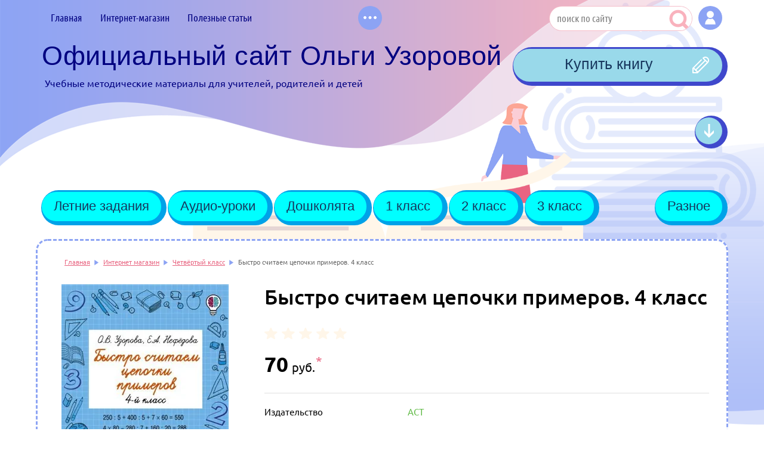

--- FILE ---
content_type: text/html; charset=utf-8
request_url: https://uzorova-nefedova.ru/internet-magazin/product/bystro-schitayem-tsepochki-primerov-4-klass
body_size: 50494
content:

	<!doctype html>
 
<html lang="ru">
	 
	<head>
		 
		<meta charset="utf-8">
					<meta name="robots" content="all"/>
				 <title>Быстро считаем цепочки примеров. 4 класс</title>
<!-- assets.top -->
<script src="/g/libs/nocopy/1.0.0/nocopy.for.all.js" ></script>
<!-- /assets.top -->
 
		<meta name="description" content="Быстро считаем цепочки примеров. 4 класс">
		 
		<meta name="keywords" content="Быстро считаем цепочки примеров. 4 класс">
		 
		<meta name="SKYPE_TOOLBAR" content="SKYPE_TOOLBAR_PARSER_COMPATIBLE">
		<meta name="viewport" content="width=device-width, height=device-height, initial-scale=1.0, maximum-scale=1.0, user-scalable=no">
		 
		<meta name="msapplication-tap-highlight" content="no"/>
		 
		<meta name="format-detection" content="telephone=no">
		 
		<meta http-equiv="x-rim-auto-match" content="none">
		 
		<!--  -->
		<link rel="stylesheet" href="/g/css/styles_articles_tpl.css">
		 
		
		 
		
		 
		<link rel="stylesheet" href="/t/v822/images/css/s3_styles.scss.css">
		 
		<script src="/g/libs/jquery/1.10.2/jquery.min.js"></script>
		 
		<script src="/g/s3/misc/adaptiveimage/1.0.0/adaptiveimage.js"></script>
		
		
		<meta name="yandex-verification" content="d54343e4192a7251" />
<meta name="yandex-verification" content="6594e34338a58606" />
<meta name="yandex-verification" content="76ca8e95ee43dcc7" />
<link rel='stylesheet' type='text/css' href='/shared/highslide-4.1.13/highslide.min.css'/>
<script type='text/javascript' src='/shared/highslide-4.1.13/highslide-full.packed.js'></script>
<script type='text/javascript'>
hs.graphicsDir = '/shared/highslide-4.1.13/graphics/';
hs.outlineType = null;
hs.showCredits = false;
hs.lang={cssDirection:'ltr',loadingText:'Загрузка...',loadingTitle:'Кликните чтобы отменить',focusTitle:'Нажмите чтобы перенести вперёд',fullExpandTitle:'Увеличить',fullExpandText:'Полноэкранный',previousText:'Предыдущий',previousTitle:'Назад (стрелка влево)',nextText:'Далее',nextTitle:'Далее (стрелка вправо)',moveTitle:'Передвинуть',moveText:'Передвинуть',closeText:'Закрыть',closeTitle:'Закрыть (Esc)',resizeTitle:'Восстановить размер',playText:'Слайд-шоу',playTitle:'Слайд-шоу (пробел)',pauseText:'Пауза',pauseTitle:'Приостановить слайд-шоу (пробел)',number:'Изображение %1/%2',restoreTitle:'Нажмите чтобы посмотреть картинку, используйте мышь для перетаскивания. Используйте клавиши вперёд и назад'};</script>

            <!-- 46b9544ffa2e5e73c3c971fe2ede35a5 -->
            <script src='/shared/s3/js/lang/ru.js'></script>
            <script src='/shared/s3/js/common.min.js'></script>
        <link rel='stylesheet' type='text/css' href='/shared/s3/css/calendar.css' /><link rel="icon" href="/favicon.ico" type="image/x-icon">

<!--s3_require-->
<link rel="stylesheet" href="/g/basestyle/1.0.1/user/user.css" type="text/css"/>
<link rel="stylesheet" href="/g/basestyle/1.0.1/cookie.message/cookie.message.css" type="text/css"/>
<link rel="stylesheet" href="/g/basestyle/1.0.1/user/user.blue.css" type="text/css"/>
<script type="text/javascript" src="/g/basestyle/1.0.1/user/user.js" async></script>
<link rel="stylesheet" href="/g/s3/lp/lpc.v4/css/styles.css" type="text/css"/>
<link rel="stylesheet" href="/g/s3/lp/cookie.message/__landing_page_content_global.css" type="text/css"/>
<link rel="stylesheet" href="/g/s3/lp/cookie.message/colors_lpc.css" type="text/css"/>
<link rel="stylesheet" href="/g/basestyle/1.0.1/cookie.message/cookie.message.blue.css" type="text/css"/>
<script type="text/javascript" src="/g/basestyle/1.0.1/cookie.message/cookie.message.js" async></script>
<!--/s3_require-->

<link rel='stylesheet' type='text/css' href='/t/images/__csspatch/2/patch.css'/>

					
		
		
		
			<link rel="stylesheet" type="text/css" href="/g/shop2v2/default/css/theme.less.css">		
			<script type="text/javascript" src="/g/printme.js"></script>
		<script type="text/javascript" src="/g/shop2v2/default/js/tpl.js"></script>
		<script type="text/javascript" src="/g/shop2v2/default/js/baron.min.js"></script>
		
			<script type="text/javascript" src="/g/shop2v2/default/js/shop2.2.js"></script>
		
	<script type="text/javascript">shop2.init({"productRefs": {"1258141415":{"vybor_po_vozrastu":{"1098961821":["1678978015"]},"vybor_magazina":{"1099079221":["1678978015"]},"pole_dla_video":{"146a27d873c6309a74a91726a445aa51":["1678978015"]},"btn_1":{"Ozon":["1678978015"]},"btn_1_link":{"https:\/\/www.ozon.ru\/search?text=978-5-17-982797-9?partner=uzo":["1678978015"]},"btn_2":{"Book24":["1678978015"]},"btn_2_link":{"https:\/\/book24.ru\/product\/bystro-schitaem-tsepochki-primerov-4-klass-2026583\/?partnerid=2235037":["1678978015"]},"btn_3":{"\u041b\u0430\u0431\u0438\u0440\u0438\u043d\u0442":["1678978015"]},"btn_3_link":{"https:\/\/www.labirint.ru\/books\/630992\/?p=8440":["1678978015"]},"btn_4":{"\u041b\u0438\u0442\u0420\u0435\u0441":["1678978015"]},"btn_4_link":{"https:\/\/www.litres.ru\/elena-nefedova\/bystro-schitaem-cepochki-primerov-4-klass-31519525\/?ifrom=415069497":["1678978015"]},"seria":{"\u0411\u044b\u0441\u0442\u0440\u043e\u0435 \u043e\u0431\u0443\u0447\u0435\u043d\u0438\u0435: \u043c\u0435\u0442\u043e\u0434\u0438\u043a\u0430 \u041e.\u0412. \u0423\u0437\u043e\u0440\u043e\u0432\u043e\u0439":["1678978015"]},"izdatel_stvo":{"\u0410\u0421\u0422":["1678978015"]}}},"apiHash": {"getPromoProducts":"f17bcb444c91e6d0f9ab2341f126e808","getSearchMatches":"ba3f806e8d2cc62cfefec567057c58f5","getFolderCustomFields":"43990002c2ea13a0d217594f31e19591","getProductListItem":"9bc412dab14f9ec12cc1a797acf549a4","cartAddItem":"6087c6da46e67ab10311cc494ca5873d","cartRemoveItem":"c048f860b2d71d74bb76527e56ea6b28","cartUpdate":"fe5ae003926820245490ac8a891784e6","cartRemoveCoupon":"a5f6e3e57d5207e019fb096f2ed399a2","cartAddCoupon":"47e96524baefaa3c6de2b5860602aa06","deliveryCalc":"8ddfbc28b4da0f1d3fd82fada8f419df","printOrder":"d6df03a06c465f28ac10b4bf8ab7cd68","cancelOrder":"dffe82bbc093a9bf2802a5d6b5f2198e","cancelOrderNotify":"fd286756eb1f94891690d4d2d606aa35","repeatOrder":"e03d188938ed467815b2e5c89d675ac7","paymentMethods":"963498195530b35651b3732822a50236","compare":"35f71105e74e1e667871f97b4882151c"},"hash": null,"verId": 785232,"mode": "product","step": "","uri": "/internet-magazin","IMAGES_DIR": "/d/","my": {"show_sections":true,"mode_catalog2":true,"unique_values":true,"pricelist_options_toggle":true,"rating_hide":true,"hide_params":true,"product_slide_width":570,"product_slide_height":380,"s3_img_method":"c","collection_image_width":170,"collection_image_height":235},"shop2_cart_order_payments": 1,"cf_margin_price_enabled": 0,"maps_yandex_key":"","maps_google_key":""});</script>
<style type="text/css">.product-item-thumb {width: 170px;}.product-item-thumb .product-image, .product-item-simple .product-image {height: 262px;width: 170px;}.product-item-thumb .product-amount .amount-title {width: 74px;}.product-item-thumb .product-price {width: 120px;}.shop2-product .product-side-l {width: 280px;}.shop2-product .product-image {height: 382px;width: 280px;}.shop2-product .product-thumbnails li {width: 83px;height: 83px;}</style>
		<link rel="stylesheet" href="/g/templates/shop2/2.37.2/css/waslidemenu.css">
			<link rel="stylesheet" href="/t/v822/images/css/theme.scss.css">
		
		<script type='text/javascript' src="/g/s3/misc/eventable/0.0.1/s3.eventable.js"></script>
		<script type='text/javascript' src="/g/s3/misc/math/0.0.1/s3.math.js"></script>
		<script type='text/javascript' src="/g/s3/menu/allin/0.0.2/s3.menu.allin.js"></script>
		
		<script src="/g/templates/shop2/2.37.2/js/owl.carousel.min.js" charset="utf-8"></script>
		<script src="/g/templates/webmake/shop2/1.0.0/js/jquery.formstyler.min.js"></script>
		<script src="/g/templates/shop2/2.37.2/js/jquery.responsiveTabs.min.js"></script>
		<script src="/g/templates/shop2/2.37.2/js/animit.min.js"></script>
		<script src="/g/templates/shop2/2.37.2/js/nouislider.min.js" charset="utf-8"></script>
		<script src="/g/templates/shop2/2.37.2/js/jquery.pudge.min.js"></script>
		<script src="/g/templates/shop2/2.37.2/js/waslidemenu.js"></script>
		<script src="/g/s3/misc/form/1.2.0/s3.form.js"></script>
		<script src="/g/templates/shop2/2.37.2/js/one.line.menu.js"></script>
		<script src="/t/v822/images/shop_main.js" charset="utf-8"></script>
		
		<link rel="stylesheet" href="/t/images/css/styles.scss.css">
		
		
		<link href="/g/s3/anketa2/1.0.0/css/jquery-ui.css" rel="stylesheet" type="text/css"/>
		 
		<script src="/g/libs/jqueryui/1.10.0/jquery-ui.min.js" type="text/javascript"></script>
		 		<script src="/g/s3/anketa2/1.0.0/js/jquery.ui.datepicker-ru.js"></script>
		 
		<link rel="stylesheet" href="/g/libs/jquery-popover/0.0.3/jquery.popover.css">
		 
		<script src="/g/libs/jquery-popover/0.0.3/jquery.popover.min.js" type="text/javascript"></script>
		 
		<script src="/g/s3/misc/form/1.2.0/s3.form.js" type="text/javascript"></script>
		 
		<link rel="stylesheet" href="/g/libs/photoswipe/4.1.0/photoswipe.css">
		 
		<link rel="stylesheet" href="/g/libs/photoswipe/4.1.0/default-skin/default-skin.css">
		 
		<script type="text/javascript" src="/g/libs/photoswipe/4.1.0/photoswipe.min.js"></script>
		 
		<script type="text/javascript" src="/g/libs/photoswipe/4.1.0/photoswipe-ui-default.min.js"></script>
		 
		<script src="/g/libs/jquery-bxslider/4.1.2/jquery.bxslider.min.js" type="text/javascript"></script>
		
		
		
					<link rel="stylesheet" href="/t/v822/images/owl/owl.carousel.min.css">
			<link rel="stylesheet" href="/t/v822/images/owl/owl.theme.default.min.css">
			<script src="/t/v822/images/owl/owl.carousel.min.js"></script>
				
		  
		<script type="text/javascript" src="/t/v822/images/js/main.js"></script>
		
		<script src="/t/v822/images/js/new_mag_scripts.js"></script>
		
		<link rel="stylesheet" href="/t/v822/images/css/styles.css">
		
		<link rel="stylesheet" href="/t/v822/images/css/designblock.scss.css">
		
		<link rel="stylesheet" href="/t/v822/images/css/shop_main_styler.scss.css">
		  
		<!--[if lt IE 10]> <script src="/g/libs/ie9-svg-gradient/0.0.1/ie9-svg-gradient.min.js"></script> <script src="/g/libs/jquery-placeholder/2.0.7/jquery.placeholder.min.js"></script> <script src="/g/libs/jquery-textshadow/0.0.1/jquery.textshadow.min.js"></script> <script src="/g/s3/misc/ie/0.0.1/ie.js"></script> <![endif]-->
		<!--[if lt IE 9]> <script src="/g/libs/html5shiv/html5.js"></script> <![endif]-->
		   
		 
		 <link rel="stylesheet" href="/t/v822/images/css/site.addons.scss.css">
		 
		 <script src="/t/v822/images/js/site.addons.js" charset="utf-8"></script>
		 
	</head>
	 
	<body>
		
		<div class="search-online-store-wrapper">
			<div class="search-online-store-close"></div>
			<div class="search-online-store-scroller">
				<div class="site-search">
					<form action="/search" method="get" class="clear-self">
						<div class="form-inner clear-self">
							<button type="submit" value="найти"></button>
							<label>
								<input type="text" placeholder="Поиск по сайту" name="search" value="">
							</label>						
						</div>
					<re-captcha data-captcha="recaptcha"
     data-name="captcha"
     data-sitekey="6LcYvrMcAAAAAKyGWWuW4bP1De41Cn7t3mIjHyNN"
     data-lang="ru"
     data-rsize="invisible"
     data-type="image"
     data-theme="light"></re-captcha></form>
				</div>	
					
    
<div class="search-online-store">

	<div class="block-body">
		<form class="dropdown" action="/internet-magazin/search" enctype="multipart/form-data">
			<input type="hidden" name="sort_by" value="">
			
							<div class="field dimension clear-self">
					<div class="field-title">Поиск по цене:</div>
					<div class="fieldwr">
						<label class="start">
							<span class="input"><input name="s[price][min]" type="text" value=""></span>
						</label>
						<span class="s1"></span>
						<label class="end">
							<span class="input"><input name="s[price][max]" type="text" value=""></span>
						</label>
						<div class="s2">руб.</div>
					</div>
				</div>
			
<!-- 							<div class="field dimension clear-self">
					<span class="field-title">Цена (руб.):</span><br>
					<label class="start">
						<span class="input"><input name="s[price][min]" placeholder="от" type="text" value=""></span>
					</label>
					<label class="end">
						<span class="input"><input name="s[price][max]" placeholder="до" type="text" value=""></span>
					</label>
				</div>
			 -->

							<div class="field text">
					<label class="field-title" for="s[name]">Название:</label>
					<label class="input"><input type="text" name="s[name]" id="s[name]" value=""></label>
				</div>
			
							<div class="field text">
					<label class="field-title" for="s[article">Артикул:</label>
					<label class="input"><input type="text" name="s[article]" id="s[article" value=""></label>
				</div>
			
							<div class="field text">
					<label class="field-title" for="search_text">Текст:</label>
					<label class="input"><input type="text" name="search_text" id="search_text"  value=""></label>
				</div>
						
							<div class="field select">
					<div class="field-title">Выберите категорию:</div>
					<select name="s[folder_id]" id="s[folder_id]">
						<option value="">Все</option>
																											                            <option value="988930421" >
	                                 Книги для дошкольников
	                            </option>
	                        														                            <option value="175794015" >
	                                &raquo; Учимся читать и писать
	                            </option>
	                        														                            <option value="175794815" >
	                                &raquo; Цифры, счет, логика
	                            </option>
	                        														                            <option value="175795815" >
	                                &raquo; Рисуем и играем
	                            </option>
	                        														                            <option value="175796215" >
	                                &raquo; Английский язык
	                            </option>
	                        														                            <option value="175804615" >
	                                &raquo; Познаю мир
	                            </option>
	                        														                            <option value="175801215" >
	                                &raquo; Энциклопедии
	                            </option>
	                        														                            <option value="181285415" >
	                                &raquo; Поступаем в школу
	                            </option>
	                        														                            <option value="175589015" >
	                                &raquo; Только электронные версии книг
	                            </option>
	                        														                            <option value="988930621" >
	                                 Первый класс
	                            </option>
	                        														                            <option value="175797215" >
	                                &raquo; Русский язык
	                            </option>
	                        														                            <option value="175796815" >
	                                &raquo; Математика
	                            </option>
	                        														                            <option value="175803415" >
	                                &raquo; Чтение
	                            </option>
	                        														                            <option value="186230615" >
	                                &raquo; Внеклассное чтение
	                            </option>
	                        														                            <option value="175797615" >
	                                &raquo; Окружающий мир
	                            </option>
	                        														                            <option value="175804015" >
	                                &raquo; Рисование и творчество
	                            </option>
	                        														                            <option value="175804215" >
	                                &raquo; Английский язык
	                            </option>
	                        														                            <option value="176535015" >
	                                &raquo; Технология
	                            </option>
	                        														                            <option value="175801415" >
	                                &raquo; Энциклопедии
	                            </option>
	                        														                            <option value="181471815" >
	                                &raquo; Только электронные версии книг
	                            </option>
	                        														                            <option value="989486021" >
	                                 Второй класс
	                            </option>
	                        														                            <option value="175822215" >
	                                &raquo; Русский язык
	                            </option>
	                        														                            <option value="175822415" >
	                                &raquo; Математика
	                            </option>
	                        														                            <option value="175822615" >
	                                &raquo; Окружающий мир
	                            </option>
	                        														                            <option value="175822815" >
	                                &raquo; Чтение
	                            </option>
	                        														                            <option value="175804415" >
	                                &raquo; Английский язык
	                            </option>
	                        														                            <option value="175801615" >
	                                &raquo; Энциклопедии
	                            </option>
	                        														                            <option value="176000615" >
	                                &raquo; Технология
	                            </option>
	                        														                            <option value="183434015" >
	                                &raquo; Только электронные версии книг
	                            </option>
	                        														                            <option value="989486221" >
	                                 Третий класс
	                            </option>
	                        														                            <option value="175823815" >
	                                &raquo; Русский язык
	                            </option>
	                        														                            <option value="175860815" >
	                                &raquo; Математика
	                            </option>
	                        														                            <option value="175861015" >
	                                &raquo; Чтение
	                            </option>
	                        														                            <option value="175861215" >
	                                &raquo; Окружающий мир
	                            </option>
	                        														                            <option value="176000815" >
	                                &raquo; Технология
	                            </option>
	                        														                            <option value="176435815" >
	                                &raquo; Английский язык
	                            </option>
	                        														                            <option value="175801815" >
	                                &raquo; Энциклопедии
	                            </option>
	                        														                            <option value="183434215" >
	                                &raquo; Только электронные версии книг 3 класс
	                            </option>
	                        														                            <option value="989486621" >
	                                 Четвёртый класс
	                            </option>
	                        														                            <option value="175859815" >
	                                &raquo; Русский язык
	                            </option>
	                        														                            <option value="175860015" >
	                                &raquo; Математика
	                            </option>
	                        														                            <option value="175860215" >
	                                &raquo; Чтение
	                            </option>
	                        														                            <option value="175860615" >
	                                &raquo; Окружающий мир
	                            </option>
	                        														                            <option value="176535215" >
	                                &raquo; Технология
	                            </option>
	                        														                            <option value="175802015" >
	                                &raquo; Энциклопедии
	                            </option>
	                        														                            <option value="176436015" >
	                                &raquo; Английский язык
	                            </option>
	                        														                            <option value="183434415" >
	                                &raquo; Только электронные версии книг 4 класс
	                            </option>
	                        														                            <option value="989490221" >
	                                 Средняя школа
	                            </option>
	                        														                            <option value="175879615" >
	                                &raquo; Русский язык
	                            </option>
	                        														                            <option value="187854015" >
	                                &raquo; Математика
	                            </option>
	                        											</select>
				</div>

				<div id="shop2_search_custom_fields"></div>
			
						<div id="shop2_search_global_fields">
				
			
			
												<div class="field select">
						<div class="field-title">Выбор по возрасту:</div>
						<select name="s[vybor_po_vozrastu]">
							<option value="">Все</option>
															<option value="1098960221">Дошколятам</option>
															<option value="1098960421">Первый класс</option>
															<option value="1098960621">Второй класс</option>
															<option value="1098960821">Третий класс</option>
															<option value="1098961821">Четвертый класс</option>
															<option value="1098962021">Средняя школа</option>
													</select>
					</div>
							

					
			
												<div class="field select">
						<div class="field-title">Выбор магазина:</div>
						<select name="s[vybor_magazina]">
							<option value="">Все</option>
															<option value="1099079221">интернет-магазин Лабиринт</option>
															<option value="1099079421">интернет-магазин Ozon</option>
															<option value="1099136821">интернет-магазин ЛитРес</option>
															<option value="67017415">интернет-магазин Book24</option>
													</select>
					</div>
							

																																																			</div>
						
			
											    <div class="field select">
				        <div class="field-title">Бестселлер:</div>
				            				            <select name="s[_flags][178015]">
				            <option value="">Все</option>
				            <option value="1">да</option>
				            <option value="0">нет</option>
				        </select>
				    </div>
		    												    <div class="field select">
				        <div class="field-title">Новинка:</div>
				            				            <select name="s[_flags][2]">
				            <option value="">Все</option>
				            <option value="1">да</option>
				            <option value="0">нет</option>
				        </select>
				    </div>
		    												    <div class="field select">
				        <div class="field-title">Спецпредложение:</div>
				            				            <select name="s[_flags][1]">
				            <option value="">Все</option>
				            <option value="1">да</option>
				            <option value="0">нет</option>
				        </select>
				    </div>
		    				
							<div class="field select">
					<div class="field-title">Результатов на странице:</div>
					<select name="s[products_per_page]">
									            				            				            <option value="5">5</option>
			            				            				            <option value="20">20</option>
			            				            				            <option value="35">35</option>
			            				            				            <option value="50">50</option>
			            				            				            <option value="65">65</option>
			            				            				            <option value="80">80</option>
			            				            				            <option value="95">95</option>
			            					</select>
				</div>
			
			<div class="submit">
				<button type="submit" class="search-btn">Найти</button>
			</div>
		<re-captcha data-captcha="recaptcha"
     data-name="captcha"
     data-sitekey="6LcYvrMcAAAAAKyGWWuW4bP1De41Cn7t3mIjHyNN"
     data-lang="ru"
     data-rsize="invisible"
     data-type="image"
     data-theme="light"></re-captcha></form>
	</div>
</div><!-- Search Form -->			</div>
		</div>
		
		<div class="shop-filter-wrapper">
			<div class="title">Подобрать товар</div>
			<div class="shop-filter-close"></div>
			<div class="shop-filter-scroller">
				
					
				
			</div>
		</div>
		 
		<div class="wrapper editorElement layer-type-wrapper" >
			  <div class="side-panel side-panel-56 widget-type-side_panel editorElement layer-type-widget widget-34" data-layers="['widget-21':['tablet-landscape':'inSide','tablet-portrait':'inSide','mobile-landscape':'inSide','mobile-portrait':'inSide'],'widget-6':['tablet-landscape':'inSide','tablet-portrait':'inSide','mobile-landscape':'inSide','mobile-portrait':'inSide'],'widget-3':['tablet-landscape':'inSide','tablet-portrait':'inSide','mobile-landscape':'inSide','mobile-portrait':'inSide'],'widget-5':['tablet-landscape':'onTop','tablet-portrait':'onTop','mobile-landscape':'onTop','mobile-portrait':'onTop'],'widget-19':['tablet-landscape':'onTop','tablet-portrait':'onTop','mobile-landscape':'onTop','mobile-portrait':'onTop'],'widget-20':['tablet-landscape':'onTop','tablet-portrait':'onTop','mobile-landscape':'onTop','mobile-portrait':'onTop']]" data-phantom="1" data-position="left">
	<div class="side-panel-top">
		<div class="side-panel-button">
			<span class="side-panel-button-icon">
				<span class="side-panel-button-icon-line"></span>
				<span class="side-panel-button-icon-line"></span>
				<span class="side-panel-button-icon-line"></span>
			</span>
		</div>
		<div class="side-panel-top-inner" ></div>
	</div>
	<div class="side-panel-mask"></div>
	<div class="side-panel-content">
				<div class="side-panel-content-inner"></div>
	</div>
</div>   
			<div class="editorElement layer-type-block ui-droppable block-17" >
				<div class="editorElement layer-type-block ui-droppable block-2" >
					<div class="editorElement layer-type-block ui-droppable block-3" >
						<div class="editorElement layer-type-block ui-droppable block-5" >
							<div class="layout column layout_5" >
								<div class="widget-3 horizontal menu-5 wm-widget-menu widget-type-menu_horizontal editorElement layer-type-widget" data-screen-button="more" data-responsive-tl="button" data-responsive-tp="button" data-responsive-ml="columned" data-more-text="..." data-child-icons="0">
									 
									<div class="menu-button">
										Меню
									</div>
									 
									<div class="menu-scroll">
										   <ul><li class="menu-item"><a href="/" ><span class="menu-item-text">Главная</span></a></li><li class="menu-item"><a href="/internet-magazin" ><span class="menu-item-text">Интернет-магазин</span></a><ul class="level-2"><li><a href="http://uzorova-nefedova.ru/folder/testovaya-kategoriya-1" >Книги для дошкольников</a><ul class="level-3"><li><a href="http://uzorova-nefedova.ru/internet-magazin/folder/dosholyata_uchimsya_chitat_i_pisat" >Учимся читать и писать</a></li><li><a href="http://uzorova-nefedova.ru/internet-magazin/folder/doshkolyata_cifri_schet_logika" >Цифры, счет, логика</a></li><li><a href="http://uzorova-nefedova.ru/internet-magazin/folder/doshkolyata_risuem_igraem" >Рисуем и играем</a></li><li><a href="http://uzorova-nefedova.ru/internet-magazin/folder/doshkolyata_angliyskiy" >Английский язык</a></li><li><a href="http://uzorova-nefedova.ru/internet-magazin/folder/doshkolyata_poznau_mir" >Познаю мир</a></li><li><a href="http://uzorova-nefedova.ru/internet-magazin/folder/enciklopedii_doshkolyata" >Энциклопедии</a></li><li><a href="http://uzorova-nefedova.ru/internet-magazin/folder/doshkolyata-tolko-elektronnyye-knigi" >Только электронные версии книг</a></li></ul></li><li><a href="http://uzorova-nefedova.ru/folder/testovaya-kategoriya-2" >1 класс</a><ul class="level-3"><li><a href="http://uzorova-nefedova.ru/internet-magazin/folder/russkiy_yazik_1klass" >Русский язык</a></li><li><a href="http://uzorova-nefedova.ru/internet-magazin/folder/matematika_1klass" >Математика</a></li><li><a href="http://uzorova-nefedova.ru/internet-magazin/folder/chtenie_1klass" >Чтение</a></li><li><a href="http://uzorova-nefedova.ru/internet-magazin/folder/vneklassnoe_chtenie_1klass" >Внеклассное чтение</a></li><li><a href="http://uzorova-nefedova.ru/internet-magazin/folder/okrujauschii_mir_1klass" >Окружающий мир</a></li><li><a href="http://uzorova-nefedova.ru/internet-magazin/folder/tvorchestvo_1klass" >Рисование и творчество</a></li><li><a href="http://uzorova-nefedova.ru/internet-magazin/folder/tekhnologiya" >Технология</a></li><li><a href="http://uzorova-nefedova.ru/internet-magazin/folder/angliyskiy_yazik_1klass" >Английский язык</a></li><li><a href="http://uzorova-nefedova.ru/internet-magazin/folder/postupayem-v-shkolu" >Поступаем в школу</a></li><li><a href="http://uzorova-nefedova.ru/internet-magazin/folder/enciklopedii_1klass" >Энциклопедии</a></li></ul></li><li><a href="http://uzorova-nefedova.ru/internet-magazin/folder/vtoroy-klass" >2 класс</a><ul class="level-3"><li><a href="http://uzorova-nefedova.ru/internet-magazin/folder/russkiy-yazyk_2klass" >Русский язык</a></li><li><a href="http://uzorova-nefedova.ru/internet-magazin/folder/matematika_2klass" >Математика</a></li><li><a href="http://uzorova-nefedova.ru/internet-magazin/folder/chteniye_2klass" >Чтение</a></li><li><a href="http://uzorova-nefedova.ru/internet-magazin/folder/okruzhayushchiy-mir_2klass" >Окружающий мир</a></li><li><a href="http://uzorova-nefedova.ru/internet-magazin/folder/angliyskiy_yazik_2klass" >Английский язык</a></li><li><a href="http://uzorova-nefedova.ru/internet-magazin/folder/enciklopedii_2klass" >Энциклопедии</a></li><li><a href="http://uzorova-nefedova.ru/internet-magazin/folder/tekhnologiya_2klass" >Технология</a></li></ul></li><li><a href="http://uzorova-nefedova.ru/internet-magazin/folder/tretiy-klass" >3 класс</a><ul class="level-3"><li><a href="http://uzorova-nefedova.ru/internet-magazin/folder/russkiy-yazyk_3klass" >Русский язык</a></li><li><a href="http://uzorova-nefedova.ru/internet-magazin/folder/matematika_3klass" >Математика</a></li><li><a href="http://uzorova-nefedova.ru/internet-magazin/folder/chteniye_3klass" >Чтение</a></li><li><a href="http://uzorova-nefedova.ru/internet-magazin/folder/okruzhayushchiy-mir_3klass" >Окружающий мир</a></li><li><a href="http://uzorova-nefedova.ru/internet-magazin/folder/enciklopedii_3klass" >Энциклопедии</a></li><li><a href="http://uzorova-nefedova.ru/internet-magazin/folder/angliyskiy-yazyk_3klass" >Английский язык</a></li><li><a href="http://uzorova-nefedova.ru/internet-magazin/folder/tekhnologiya_3klass" >Технология</a></li></ul></li><li><a href="http://uzorova-nefedova.ru/internet-magazin/folder/chetvertyy-klass" >4 класс</a><ul class="level-3"><li><a href="http://uzorova-nefedova.ru/internet-magazin/folder/russkiy-yazyk_4klass" >Русский язык</a></li><li><a href="http://uzorova-nefedova.ru/internet-magazin/folder/matematika_4klass" >Математика</a></li><li><a href="http://uzorova-nefedova.ru/internet-magazin/folder/chteniye_4klass" >Чтение</a></li><li><a href="http://uzorova-nefedova.ru/internet-magazin/folder/okruzhayushchiy-mir_4klass" >Окружающий мир</a></li><li><a href="http://uzorova-nefedova.ru/internet-magazin/folder/enciklopedii_4klass" >Энциклопедии</a></li><li><a href="http://uzorova-nefedova.ru/internet-magazin/folder/angliyskiy-yazyk_4klass" >Английский язык</a></li><li><a href="http://uzorova-nefedova.ru/internet-magazin/folder/tekhnologiya_4klass" >Технология</a></li></ul></li><li><a href="http://uzorova-nefedova.ru/internet-magazin/folder/srednyaya-shkola" >Средняя школа</a></li></ul></li><li class="menu-item"><a href="/poleznie_stati" ><span class="menu-item-text">Полезные статьи</span></a></li><li class="menu-item"><a href="/obzor/posobiya-dlya-kontrolnogo-spisyvaniya" ><span class="menu-item-text">Пособия для контрольного списывания</span></a></li><li class="menu-item"><a href="/karta" ><span class="menu-item-text">Карта сайта</span></a></li><li class="menu-item"><a href="/obo_mne" ><span class="menu-item-text">Обо мне</span></a></li><li class="menu-item"><a href="/news" ><span class="menu-item-text">Новости и события</span></a></li><li class="menu-item"><a href="/dopolnitelnye-besplatnye-posobiya-razrabotki-olgi-uzorovoj" ><span class="menu-item-text">Дополнительные бесплатные пособия разработки Ольги Узоровой</span></a></li><li class="menu-item"><a href="/challendg_2021" ><span class="menu-item-text">Челлендж по исправлению почерка «Я хочу писать красиво!»</span></a></li></ul> 
									</div>
									 
								</div>
							</div>
							<div class="layout column layout_29" >
								<div class="editorElement layer-type-block ui-droppable block-12" >
									<div class="editorElement layer-type-block ui-droppable block-13" >
										<div class="layout column layout_9" >
											  <div class="widget-5 search-9 wm-search widget-type-search editorElement layer-type-widget"
	 data-setting-type="fade"
	 data-setting-animate="0"
	 data-setting-animate_list="0,0,0,0,0"
		>
	<form class="wm-search-inner" method="get" action="/search">
		<input size="1" class="wm-input-default" placeholder="поиск по сайту" type="text" name="search" value="">
		<button class="wm-input-default" type="submit"></button>
	<re-captcha data-captcha="recaptcha"
     data-name="captcha"
     data-sitekey="6LcYvrMcAAAAAKyGWWuW4bP1De41Cn7t3mIjHyNN"
     data-lang="ru"
     data-rsize="invisible"
     data-type="image"
     data-theme="light"></re-captcha></form>
</div>  
										</div>
										<div class="layout column layout_32" >
											    
										</div>
										<div class="layout column layout_33" >
											  	<a class="button-33 widget-20 widget-type-button editorElement layer-type-widget" href="#"  data-wr-class="popover-wrap-33"><span>Кнопка</span></a>
  
										</div>
									</div>
								</div>
							</div>
						</div>
						<div class="editorElement layer-type-block ui-droppable block-15" >
							<div class="layout column layout_34" >
								<div class="editorElement layer-type-block ui-droppable block-14" >
									<div class="site-name-4 widget-2 widget-type-site_name editorElement layer-type-widget">
										 <a href="http://uzorova-nefedova.ru"> 						 						 						<div class="sn-wrap">   
										<div class="sn-text">
											<div class="align-elem">
												Официальный сайт Ольги Узоровой
											</div>
										</div>
										  
									</div>
									 </a> 
							</div>
							<div class="site-description widget-8 widget-type-site_description editorElement layer-type-widget">
								 
								<div class="align-elem">
									Учебные методические материалы для учителей, родителей и детей
								</div>
								 
							</div>
							
							<div class="pc_code">
							<!-- Yandex.RTB R-A-1219443-2 -->
							<!--<div id="yandex_rtb_R-A-1219443-2" style="padding-top: 40px;"></div>-->
							<!--<script type="text/javascript">-->
							<!--(function(w, d, n, s, t) {-->
							<!--w[n] = w[n] || [];-->
							<!--w[n].push(function() {-->
							<!--Ya.Context.AdvManager.render({-->
							<!--blockId: "R-A-1219443-2",-->
							<!--renderTo: "yandex_rtb_R-A-1219443-2",-->
							<!--async: true-->
							<!--});-->
							<!--});-->
							<!--t = d.getElementsByTagName("script")[0];-->
							<!--s = d.createElement("script");-->
							<!--s.type = "text/javascript";-->
							<!--s.src = "//an.yandex.ru/system/context.js";-->
							<!--s.async = true;-->
							<!--t.parentNode.insertBefore(s, t);-->
							<!--})(this, this.document, "yandexContextAsyncCallbacks");-->
							<!--</script>-->
													
							</div>
							
							
							<div class="mob_code">
							<!-- Yandex.RTB R-A-1219443-4 -->
							<!--<div id="yandex_rtb_R-A-1219443-4"></div>-->
							<!--<script type="text/javascript">-->
							<!--(function(w, d, n, s, t) {-->
							<!--w[n] = w[n] || [];-->
							<!--w[n].push(function() {-->
							<!--Ya.Context.AdvManager.render({-->
							<!--blockId: "R-A-1219443-4",-->
							<!--renderTo: "yandex_rtb_R-A-1219443-4",-->
							<!--async: true-->
							<!--});-->
							<!--});-->
							<!--t = d.getElementsByTagName("script")[0];-->
							<!--s = d.createElement("script");-->
							<!--s.type = "text/javascript";-->
							<!--s.src = "//an.yandex.ru/system/context.js";-->
							<!--s.async = true;-->
							<!--t.parentNode.insertBefore(s, t);-->
							<!--})(this, this.document, "yandexContextAsyncCallbacks");-->
							<!--</script>-->
							</div>
							
							
						</div>
					</div>
					<div class="layout column layout_35" >
						  	<a class="button-35 widget-21 widget-type-button editorElement layer-type-widget" href="/internet-magazin"  data-wr-class="popover-wrap-35"><span>Купить книгу</span></a>
  
						  
						  <div id="scroll_down"></div>
						  
					</div>
				</div>
			</div>
			<div class="widget-6 horizontal menu-10 wm-widget-menu widget-type-menu_horizontal editorElement layer-type-widget" data-screen-button="more" data-responsive-tl="button" data-responsive-tp="button" data-responsive-ml="columned" data-more-text="Разное" data-child-icons="0">
				 
				<div class="menu-button">
					Меню
				</div>
				 
				<div class="menu-scroll">
					   <ul><li class="menu-item"><a href="/letnie-zadaniya" ><span class="menu-item-text">Летние задания</span></a><ul class="level-2"><li><a href="/letnie-zadaniya/letnie_zadaniya_1klass" >Летние задания 1 класс</a><ul class="level-3"><li><a href="/letnie-zadaniya/letnie_zadaniya_1klass/matematika-1-klass-leto" >Математика 1 класс. Летние задания (бринги)</a><ul class="level-4"><li><a href="/ofitsialnyiy-sayt-olgi-uzorovoy/article_post/matematika-na-leto" >Как работать с брингами?</a></li><li><a href="/letnie-zadaniya/letnie_zadaniya_1klass/matematika-1-klass-leto/leto.-bring-pervyy.-matematika.-1-klass" >Лето. Бринг первый. Математика. 1 класс</a></li><li><a href="/letnie-zadaniya/letnie_zadaniya_1klass/matematika-1-klass-leto/leto.-bring-pervyy.-matematika.-1-klass-s-otvetami" >Лето. Бринг первый. Математика. 1 класс (с ответами)</a></li><li><a href="/letnie-zadaniya/letnie_zadaniya_1klass/matematika-1-klass-leto/leto.-bring-vtoroy.-matematika.-1-klass" >Лето. Бринг второй. Математика. 1 класс</a></li><li><a href="/letnie-zadaniya/letnie_zadaniya_1klass/matematika-1-klass-leto/leto.-bring-vtoroy.-matematika.-1-klass-s-otvetami" >Лето. Бринг второй. Математика. 1 класс (с ответами)</a></li><li><a href="/letnie-zadaniya/letnie_zadaniya_1klass/matematika-1-klass-leto/leto.-bring-tretiy.-matematika.-1-klass" >Лето. Бринг третий. Математика. 1 класс</a></li><li><a href="/letnie-zadaniya/letnie_zadaniya_1klass/matematika-1-klass-leto/leto.-bring-tretiy.-matematika.-1-klass-s-otvetami" >Лето. Бринг третий. Математика. 1 класс (с ответами)</a></li><li><a href="/letnie-zadaniya/letnie_zadaniya_1klass/matematika-1-klass-leto/leto.-bring-chetvertyy.-matematika.-1-klass" >Лето. Бринг четвертый. Математика. 1 класс</a></li><li><a href="/letnie-zadaniya/letnie_zadaniya_1klass/matematika-1-klass-leto/leto.-bring-chetvertyy.-matematika.-1-klass-s-otvetami" >Лето. Бринг четвертый. Математика. 1 класс (с ответами)</a></li><li><a href="/letnie-zadaniya/letnie_zadaniya_1klass/matematika-1-klass-leto/leto.-bring-pyatyy.-matematika.-1-klass" >Лето. Бринг пятый. Математика. 1 класс</a></li><li><a href="/letnie-zadaniya/letnie_zadaniya_1klass/matematika-1-klass-leto/leto.-bring-pyatyy.-matematika.-1-klass-s-otvetami" >Лето. Бринг пятый. Математика. 1 класс (с ответами)</a></li><li><a href="/letnie-zadaniya/letnie_zadaniya_1klass/matematika-1-klass-leto/leto.-bring-shestoy.-matematika.-1-klass" >Лето. Бринг шестой. Математика. 1 класс</a></li><li><a href="/letnie-zadaniya/letnie_zadaniya_1klass/matematika-1-klass-leto/leto.-bring-shestoy.-matematika.-1-klass-s-otvetami" >Лето. Бринг шестой. Математика. 1 класс (с ответами)</a></li><li><a href="/letnie-zadaniya/letnie_zadaniya_1klass/matematika-1-klass-leto/leto.-bring-sedmoy.-matematika.-1-klass" >Лето. Бринг седьмой. Математика. 1 класс</a></li><li><a href="/letnie-zadaniya/letnie_zadaniya_1klass/matematika-1-klass-leto/leto.-bring-sedmoy.-matematika.-1-klass-s-otvetami" >Лето. Бринг седьмой. Математика. 1 класс (с ответами)</a></li><li><a href="/letnie-zadaniya/letnie_zadaniya_1klass/matematika-1-klass-leto/leto.-bring-vosmoy.-matematika.-1-klass" >Лето. Бринг восьмой. Математика. 1 класс</a></li><li><a href="/letnie-zadaniya/letnie_zadaniya_1klass/matematika-1-klass-leto/leto.-bring-vosmoy.-matematika.-1-klass-s-otvetami" >Лето. Бринг восьмой. Математика. 1 класс (с ответами)</a></li><li><a href="/letnie-zadaniya/letnie_zadaniya_1klass/matematika-1-klass-leto/leto.-bring-devyatyy.-matematika.-1-klass" >Лето. Бринг девятый. Математика. 1 класс</a></li><li><a href="/letnie-zadaniya/letnie_zadaniya_1klass/matematika-1-klass-leto/leto.-bring-devyatyy.-matematika.-1-klass-s-otvetami" >Лето. Бринг девятый. Математика. 1 класс (с ответами)</a></li><li><a href="/letnie-zadaniya/letnie_zadaniya_1klass/matematika-1-klass-leto/leto.-bring-desyatyy.-matematika.-1-klass" >Лето. Бринг десятый. Математика. 1 класс</a></li><li><a href="/letnie-zadaniya/letnie_zadaniya_1klass/matematika-1-klass-leto/leto.-bring-desyatyy.-matematika.-1-klass-s-otvetami" >Лето. Бринг десятый. Математика. 1 класс (с ответами)</a></li></ul></li><li><a href="/letnie-zadaniya/letnie_zadaniya_1klass/russkij-yazyk-1klass" >Русский язык 1класс. Летние задания</a><ul class="level-4"><li><a href="/letnee-zadanie.-pervaya-nedelya.-ru1" >Летнее задание. Первая неделя. Русский язык 1 класс.</a></li><li><a href="/letnee-zadanie.-vtoraya-nedelya.-ru" >Летнее задание. Вторая неделя. Русский язык 1 класс.</a></li><li><a href="/letnee-zadanie.-tretya-nedelya.-rus" >Летнее задание. Третья неделя. Русский язык 1 класс.</a></li><li><a href="/letnee-zadanie.-chetvertaya-nedelya" >Летнее задание. Четвертая неделя. Русский язык 1 класс.</a></li><li><a href="/letnee-zadanie.-pyataya-nedelya.-ru" >Летнее задание. Пятая неделя. Русский язык 1 класс.</a></li><li><a href="/letnee-zadanie.-shestaya-nedelya.-r" >Летнее задание. Шестая неделя. Русский язык 1 класс.</a></li><li><a href="/letnee-zadanie.-sedmaya-nedelya.-ru" >Летнее задание. Седьмая неделя. Русский язык 1 класс.</a></li><li><a href="/letnee-zadanie.-vosmaya-nedelya.-ru" >Летнее задание. Восьмая неделя. Русский язык 1 класс.</a></li><li><a href="/letnee-zadanie.-devyataya-nedelya." >Летнее задание. Девятая неделя. Русский язык 1 класс.</a></li><li><a href="/letnee-zadanie.-desyataya-nedelya." >Летнее задание. Десятая неделя. Русский язык 1 класс.</a></li></ul></li></ul></li><li><a href="/letnie-zadaniya/letnie_zadaniya_2klass" >Летние задания 2 класс</a><ul class="level-3"><li><a href="/letnie-zadaniya/letnie_zadaniya_2klass/russkij-yazyk" >Русский язык 2 класс. Летние задания</a><ul class="level-4"><li><a href="/letnee-zadanie.-pervaya-nedelya.-ru" >Летнее задание. Первая неделя. Русский язык 2 класс.</a></li><li><a href="/letnee-zadanie.-vtoraya-nedelya.-ru1" >Летнее задание. Вторая неделя. Русский язык 2 класс.</a></li><li><a href="/letnee-zadanie.-tretya-nedelya.-rus1" >Летнее задание. Третья неделя. Русский язык 2 класс.</a></li><li><a href="/letnee-zadanie.-chetvertaya-nedelya1" >Летнее задание. Четвертая неделя. Русский язык 2 класс.</a></li><li><a href="/letnee-zadanie.-pyataya-nedelya.-ru1" >Летнее задание. Пятая неделя. Русский язык 2 класс.</a></li><li><a href="/letnee-zadanie.-shestaya-nedelya.-r1" >Летнее задание. Шестая неделя. Русский язык 2 класс.</a></li><li><a href="/letnee-zadanie.-sedmaya-nedelya.-ru1" >Летнее задание. Седьмая неделя. Русский язык 2 класс.</a></li><li><a href="/letnee-zadanie.-vosmaya-nedelya.-ru1" >Летнее задание. Восьмая неделя. Русский язык 2 класс.</a></li><li><a href="/letnee-zadanie.-devyataya-nedelya.1" >Летнее задание. Девятая неделя. Русский язык 2 класс.</a></li><li><a href="/letnee-zadanie.-desyataya-nedelya.1" >Летнее задание. Десятая неделя. Русский язык 2 класс.</a></li></ul></li><li><a href="/letnie-zadaniya/letnie_zadaniya_2klass/matematika" >Математика 2 класс. Летние задания (бринги)</a><ul class="level-4"><li><a href="/leto.-bring-pervyy.-matematika.-2-klass" >Лето. Бринг первый. Математика. 2 класс</a></li><li><a href="/leto.-bring-pervyy.-matematika.-2-klass-s-otvetami" >Лето. Бринг первый. Математика. 2 класс (с ответами)</a></li><li><a href="/leto.-bring-vtoroy.-matematika.-2-klass" >Лето. Бринг второй. Математика. 2 класс</a></li><li><a href="/leto.-bring-vtoroy.-matematika.-2-klass-s-otvetami" >Лето. Бринг второй. Математика. 2 класс (с ответами)</a></li><li><a href="/leto.-bring-tretiy.-matematika.-2-klass" >Лето. Бринг третий. Математика. 2 класс</a></li><li><a href="/leto.-bring-tretiy.-matematika.-2-klass-s-otvetami" >Лето. Бринг третий. Математика. 2 класс (с ответами)</a></li><li><a href="/leto.-bring-chetvertyy.-matematika.-2-klass" >Лето. Бринг четвертый. Математика. 2 класс</a></li><li><a href="/leto.-bring-chetvertyy.-matematika.-2-klass-s-otvetami" >Лето. Бринг четвертый. Математика. 2 класс (с ответами)</a></li><li><a href="/leto.-bring-pyatyy.-matematika.-2-klass" >Лето. Бринг пятый. Математика. 2 класс</a></li><li><a href="/leto.-bring-pyatyy.-matematika.-2-klass-s-otvetami" >Лето. Бринг пятый. Математика. 2 класс (с ответами)</a></li><li><a href="/leto.-bring-shestoy.-matematika.-2-klass" >Лето. Бринг шестой. Математика. 2 класс</a></li><li><a href="/leto.-bring-shestoy.-matematika.-2-klass-s-otvetami" >Лето. Бринг шестой. Математика. 2 класс (с ответами)</a></li><li><a href="/leto.-bring-sedmoy.-matematika.-2-klass" >Лето. Бринг седьмой. Математика. 2 класс</a></li><li><a href="/leto.-bring-sedmoy.-matematika.-2-klass-s-otvetami" >Лето. Бринг седьмой. Математика. 2 класс (с ответами)</a></li><li><a href="/leto.-bring-vosmoy.-matematika.-2-klass" >Лето. Бринг восьмой. Математика. 2 класс</a></li><li><a href="/leto.-bring-vosmoy.-matematika.-2-klass-s-otvetami" >Лето. Бринг восьмой. Математика. 2 класс (с ответами)</a></li><li><a href="/leto.-bring-devyatyy.-matematika.-2-klass" >Лето. Бринг девятый. Математика. 2 класс</a></li><li><a href="/leto.-bring-devyatyy.-matematika.-2-klass-s-otvetami" >Лето. Бринг девятый. Математика. 2 класс (с ответами)</a></li><li><a href="/leto.-bring-desyatyy.-matematika.-2-klass" >Лето. Бринг десятый. Математика. 2 класс</a></li><li><a href="/leto.-bring-desyatyy.-matematika.-2-klass-s-otvetami" >Лето. Бринг десятый. Математика. 2 класс (с ответами)</a></li></ul></li></ul></li><li><a href="/letnie-zadaniya/letnie_zadaniya_3klass" >Летние задания. 3 класс</a><ul class="level-3"><li><a href="/letnie-zadaniya/letnie_zadaniya_3klass/matematika" >Математика 3 класс. Летние задания (бринги)</a><ul class="level-4"><li><a href="/ofitsialnyiy-sayt-olgi-uzorovoy/article_post/matematika-na-leto" >Как работать с брингами?</a></li><li><a href="/letnie-zadaniya/letnie_zadaniya_3klass/matematika/leto.-bring-pervyy.-matematika.-3-klass" >Лето. Бринг первый. Математика. 3 класс</a></li><li><a href="/letnie-zadaniya/letnie_zadaniya_3klass/matematika/leto.-bring-pervyy.-matematika.-3-klass-s-otvetami" >Лето. Бринг первый. Математика. 3 класс (с ответами)</a></li><li><a href="/leto.-bring-vtoroy.-matematika.-3-klass" >Лето. Бринг второй. Математика. 3 класс</a></li><li><a href="/leto.-bring-vtoroy.-matematika.-3-klass-s-otvetami" >Лето. Бринг второй. Математика. 3 класс (с ответами)</a></li><li><a href="/leto.-bring-tretiy.-matematika.-3-klass" >Лето. Бринг третий. Математика. 3 класс</a></li><li><a href="/leto.-bring-tretiy.-matematika.-3-klass-s-otvetami" >Лето. Бринг третий. Математика. 3 класс (с ответами)</a></li><li><a href="/leto.-bring-chetvertyy.-matematika.-3-klass" >Лето. Бринг четвертый. Математика. 3 класс</a></li><li><a href="/leto.-bring-chetvertyy.-matematika.-3-klass-s-otvetami" >Лето. Бринг четвертый. Математика. 3 класс (с ответами)</a></li><li><a href="/leto.-bring-pyatyy.-matematika.-3-klass" >Лето. Бринг пятый. Математика. 3 класс</a></li><li><a href="/leto.-bring-pyatyy.-matematika.-3-klass-s-otvetami" >Лето. Бринг пятый. Математика. 3 класс (с ответами)</a></li><li><a href="/leto.-bring-shestoy.-matematika.-3-klass" >Лето. Бринг шестой. Математика. 3 класс</a></li><li><a href="/leto.-bring-shestoy.-matematika.-3-klass-s-otvetami" >Лето. Бринг шестой. Математика. 3 класс (с ответами)</a></li><li><a href="/leto-bring-sedmoy-matematika-3-klass" >Лето. Бринг седьмой. Математика. 3 класс</a></li><li><a href="/leto.-bring-sedmoy.-matematika.-3-klass--s-otvetami-" >Лето. Бринг седьмой. Математика. 3 класс (с ответами)</a></li><li><a href="/leto.-bring-vosmoy.-matematika.-3-klass" >Лето. Бринг восьмой. Математика. 3 класс</a></li><li><a href="/leto.-bring-vosmoy.-matematika.-3-klass--s-otvetami-" >Лето. Бринг восьмой. Математика. 3 класс (с ответами)</a></li><li><a href="/leto.-bring-devyatyy.-matematika.-3-klass" >Лето. Бринг девятый. Математика. 3 класс</a></li><li><a href="/leto.-bring-devyatyy.-matematika.-3-klass--s-otvetami-" >Лето. Бринг девятый. Математика. 3 класс (с ответами)</a></li><li><a href="/leto.-bring-desyatyy.-matematika.-3-klass" >Лето. Бринг десятый. Математика. 3 класс</a></li><li><a href="/leto.-bring-desyatyy.-matematika.-3-klass--s-otvetami-" >Лето. Бринг десятый. Математика. 3 класс (с ответами)</a></li></ul></li><li><a href="/letnie-zadaniya/letnie_zadaniya_3klass/russkij-yazyk" >Русский язык 3 класс. Летние задания</a><ul class="level-4"><li><a href="/zadaniya/leto_3_klass/pervaya-nedelya.-ru2" >Летнее задание. Первая неделя. Русский язык 3 класс.</a></li><li><a href="/zadaniya/leto_3_klass/vtoraya-nedelya.-ru2" >Летнее задание. Вторая неделя. Русский язык  3 класс.</a></li><li><a href="/zadaniya/leto_3_klass/tretya-nedelya-rus" >Летнее задание. Третья неделя. Русский язык 3 класс.</a></li><li><a href="/zadaniya/leto_3_klass/chetvertaya-nedelya" >Летнее задание. Четвертая неделя. Русский язык 3 класс.</a></li><li><a href="/zadaniya/leto_3_klass/pyataya-nedelya" >Летнее задание. Пятая неделя. Русский язык 3 класс.</a></li><li><a href="/zadaniya/leto_3_klass/shestaya-nedelya" >Летнее задание. Шестая неделя. Русский язык 3 класс.</a></li><li><a href="/zadaniya/leto_3_klass/sedmaya-nedelya" >Летнее задание. Седьмая неделя. Русский язык 3 класс.</a></li><li><a href="/zadaniya/leto_3_klass/vosmaya-nedelya" >Летнее задание. Восьмая неделя. Русский язык 3 класс.</a></li><li><a href="/zadaniya/leto_3_klass/devyataya-nedelya" >Летнее задание. Девятая неделя. Русский язык 3 класс.</a></li><li><a href="/zadaniya/leto_3_klass/desyataya-nedelya" >Летнее задание. Десятая неделя. Русский язык 3 класс.</a></li></ul></li></ul></li><li><a href="/letnie-zadaniya/letnie_zadaniya_4klass" >Летние задания. 4 класс</a><ul class="level-3"><li><a href="/letnie-zadaniya/letnie_zadaniya_4klass/matematika" >Математика 4 класс. Летние задания (бринги)</a></li><li><a href="/letnie-zadaniya/letnie_zadaniya_4klass/russkij-yazyk" >Русский язык 4 класс. Летние задания</a><ul class="level-4"><li><a href="/zadaniya/leto_4_klass/pervaya-nedelya" >Летнее задание. Первая неделя. Русский язык 4 класс.</a></li><li><a href="/zadaniya/leto_4_klass/vtoraya-nedelya" >Летнее задание. Вторая неделя. Русский язык 4 класс.</a></li><li><a href="/zadaniya/leto_4_klass/tretya-nedelya.-russkiy-yazyk-4-klass" >Летнее задание. Третья неделя. Русский язык 4 класс.</a></li><li><a href="/zadaniya/leto_4_klass/chetvertaya-nedelya2" >Летнее задание. Четвертая неделя. Русский язык 4 класс.</a></li><li><a href="/zadaniya/leto_4_klass/pyataya-nedelya.-ru2" >Летнее задание. Пятая неделя. Русский язык 4 класс.</a></li><li><a href="/zadaniya/leto_4_klass/shestaya-nedelya.-russkiy-yazyk-4-klass" >Летнее задание. Шестая неделя. Русский язык 4 класс.</a></li><li><a href="/zadaniya/leto_4_klass/sedmaya-nedelya.-ru2" >Летнее задание. Седьмая неделя. Русский язык 4 класс.</a></li><li><a href="/zadaniya/leto_4_klass/vosmaya-nedelya.-ru2" >Летнее задание. Восьмая неделя. Русский язык 4 класс.</a></li><li><a href="/zadaniya/leto_4_klass/devyataya-nedelya.2" >Летнее задание. Девятая неделя. Русский язык 4 класс.</a></li><li><a href="/zadaniya/leto_4_klass/desyataya-nedelya.2" >Летнее задание. Десятая неделя. Русский язык 4 класс.</a></li></ul></li></ul></li><li><a href="/letnie-zadaniya/letnee_chtenie" >Летнее чтение</a><ul class="level-3"><li><a href="/rebyonok-ne-lyubit-chitat-i-ne-chitaet" >Читаем рассказы</a></li><li><a href="/chitayem-letom-proizvedeniya-i-otryvki-iz-proizvedeniy-dlya-budushchikh-tretyeklassnikov-chetveroklassnikov-i-uchenikov-pyatykh-klassov" >Читаем летом</a></li><li><a href="/letniye-skazki" >Сказки Игоря Потрясаева</a><ul class="level-4"><li><a href="/derevo-na-samoy-vershine-kholma-skazka-o-mandarinovykh-chelovechkakh-chast-1" >Дерево на самой вершине холма. Сказка о мандариновых человечках. Часть 1</a></li><li><a href="/derevo-na-samoy-vershine-kholma-skazka-o-mandarinovykh-chelovechkakh-chast-2" >Дерево на самой вершине холма. Сказка о мандариновых человечках. Часть 2</a></li><li><a href="/derevo-na-samoy-vershine-kholma-skazka-o-mandarinovykh-chelovechkakh-chast-3" >Дерево на самой вершине холма. Сказка о мандариновых человечках. Часть 3</a></li><li><a href="/skazka-o-koshachyem-korole-chast-1" >Сказка о Кошачьем Короле. Часть 1</a></li><li><a href="/skazka-o-koshachyem-korole-chast-2" >Сказка о Кошачьем Короле. Часть 2</a></li><li><a href="/skazka-o-koshachyem-korole-chast-3" >Сказка о Кошачьем Короле. Часть 3</a></li><li><a href="/skazka-o-koshachyem-korole-chast-4" >Сказка о Кошачьем Короле. Часть 4</a></li><li><a href="/skazka-o-koshachyem-korole-chast-5" >Сказка о Кошачьем Короле. Часть 5</a></li><li><a href="/skazka-o-koshachyem-korole-chast-6" >Сказка о Кошачьем Короле. Часть 6</a></li><li><a href="/skazka-o-koshachyem-korole-chast-7" >Сказка о Кошачьем Короле. Часть 7</a></li><li><a href="/skazka-o-koshachyem-korole-chast-8" >Сказка о Кошачьем Короле. Часть 8</a></li><li><a href="/skazka-o-koshachyem-korole-chast-9" >Сказка о Кошачьем Короле. Часть 9</a></li><li><a href="/skazka-o-koshachyem-korole-chast-10" >Сказка о Кошачьем Короле. Часть 10</a></li><li><a href="/skazka-o-koshachyem-korole-chast-11" >Сказка о Кошачьем Короле. Часть 11</a></li><li><a href="/pylnaya-skazka-chast-1" >Пыльная сказка. Часть 1</a></li><li><a href="/pylnaya-skazka-chast-2" >Пыльная сказка. Часть 2</a></li><li><a href="/pylnaya-skazka-chast-3" >Пыльная сказка. Часть 3</a></li><li><a href="/pylnaya-skazka-chast-4" >Пыльная сказка. Часть 4</a></li><li><a href="/pylnaya-skazka-chast-5" >Пыльная сказка. Часть 5</a></li><li><a href="/pylnaya-skazka-chast-6" >Пыльная сказка. Часть 6</a></li><li><a href="/pylnaya-skazka-chast-7" >Пыльная сказка. Часть 7</a></li><li><a href="/pylnaya-skazka-chast-8" >Пыльная сказка. Часть 8</a></li><li><a href="/pylnaya-skazka-chast-9" >Пыльная сказка. Часть 9</a></li><li><a href="/pylnaya-skazka-chast-10" >Пыльная сказка. Часть 10</a></li><li><a href="/pylnaya-skazka-chast-11" >Пыльная сказка. Часть 11</a></li><li><a href="/pylnaya-skazka-chast-12" >Пыльная сказка. Часть 12</a></li><li><a href="/pylnaya-skazka-chast-13" >Пыльная сказка. Часть 13</a></li><li><a href="/pylnaya-skazka-chast-14" >Пыльная сказка. Часть 14</a></li><li><a href="/poyezd-stalnaya-strela-chast-1" >Поезд «Стальная стрела». Часть 1</a></li><li><a href="/poyezd-stalnaya-strela-chast-2" >Поезд «Стальная стрела». Часть 2</a></li><li><a href="/poyezd-stalnaya-strela-chast-3" >Поезд «Стальная стрела». Часть 3</a></li><li><a href="/poyezd-stalnaya-strela-chast-4" >Поезд «Стальная стрела». Часть 4</a></li><li><a href="/poyezd-stalnaya-strela-chast-5" >Поезд «Стальная стрела». Часть 5</a></li><li><a href="/poyezd-stalnaya-strela-chast-6" >Поезд «Стальная стрела». Часть 6</a></li><li><a href="/poyezd-stalnaya-strela-chast-7" >Поезд «Стальная стрела». Часть 7</a></li><li><a href="/poyezd-stalnaya-strela-chast-8" >Поезд «Стальная стрела». Часть 8</a></li><li><a href="/poyezd-stalnaya-strela-chast-9" >Поезд «Стальная стрела». Часть 9</a></li><li><a href="/poyezd-stalnaya-strela-chast-10" >Поезд «Стальная стрела». Часть 10</a></li><li><a href="/poyezd-stalnaya-strela-chast-11" >Поезд «Стальная стрела». Часть 11</a></li><li><a href="/poyezd-stalnaya-strela-chast-12" >Поезд «Стальная стрела». Часть 12</a></li><li><a href="/poyezd-stalnaya-strela-chast-13" >Поезд «Стальная стрела». Часть 13</a></li><li><a href="/poyezd-stalnaya-strela-chast-14" >Поезд «Стальная стрела». Часть 14</a></li><li><a href="/poyezd-stalnaya-strela-chast-15" >Поезд «Стальная стрела». Часть 15</a></li><li><a href="/poyezd-stalnaya-strela-chast-16" >Поезд «Стальная стрела». Часть 16</a></li><li><a href="/poyezd-stalnaya-strela-chast-17" >Поезд «Стальная стрела». Часть 17</a></li><li><a href="/poyezd-stalnaya-strela-chast-18" >Поезд «Стальная стрела». Часть 18</a></li><li><a href="/poyezd-stalnaya-strela-chast-19" >Поезд «Стальная стрела». Часть 19</a></li><li><a href="/poyezd-stalnaya-strela-chast-20" >Поезд «Стальная стрела». Часть 20</a></li><li><a href="/poyezd-stalnaya-strela-chast-21" >Поезд «Стальная стрела». Часть 21</a></li><li><a href="/poyezd-stalnaya-strela-chast-22" >Поезд «Стальная стрела». Часть 22</a></li><li><a href="/poyezd-stalnaya-strela-chast-23" >Поезд «Стальная стрела». Часть 23</a></li><li><a href="/poyezd-stalnaya-strela-chast-24" >Поезд «Стальная стрела». Часть 24</a></li><li><a href="/priklyucheniya-lyubopytnoy-ukleyki-predisloviye" >Приключения любопытной Уклейки. Предисловие</a></li><li><a href="/priklyucheniya-lyubopytnoy-ukleyki-kak-ukleyka-poyavilas-v-reke" >Приключения любопытной Уклейки. Как Уклейка появилась в реке</a></li><li><a href="/priklyucheniya-lyubopytnoy-ukleyki-kak-ukleyka-poznakomilas-s-ukleyem" >Приключения любопытной Уклейки. Как Уклейка познакомилась с Уклеем</a></li><li><a href="/priklyucheniya-lyubopytnoy-ukleyki-chem-ukleyki-zanimalis" >Приключения любопытной Уклейки. Чем уклейки занимались</a></li><li><a href="/priklyucheniya-lyubopytnoy-ukleyki-ukleyka-i-tainstvennaya-nora-chast-1" >Приключения любопытной Уклейки. Уклейка и таинственная нора. Часть 1</a></li><li><a href="/priklyucheniya-lyubopytnoy-ukleyki-ukleyka-i-tainstvennaya-nora-chast-2" >Приключения любопытной Уклейки. Уклейка и таинственная нора. Часть 2</a></li><li><a href="/priklyucheniya-lyubopytnoy-ukleyki-ukleyka-i-techeniye-reki-chast-1" >Приключения любопытной Уклейки. Уклейка и течение реки. Часть 1</a></li><li><a href="/priklyucheniya-lyubopytnoy-ukleyki-ukleyka-i-techeniye-reki-chast-2" >Приключения любопытной Уклейки. Уклейка и течение реки. Часть 2</a></li><li><a href="/priklyucheniya-lyubopytnoy-ukleyki-ukleyka-i-techeniye-reki-chast-3" >Приключения любопытной Уклейки. Уклейка и течение реки. Часть 3</a></li><li><a href="/priklyucheniya-lyubopytnoy-ukleyki-ukleyka-i-techeniye-reki-chast-4" >Приключения любопытной Уклейки. Уклейка и течение реки. Часть 4</a></li><li><a href="/priklyucheniya-lyubopytnoy-ukleyki-ukleyka-i-techeniye-reki-chast-5" >Приключения любопытной Уклейки. Уклейка и течение реки. Часть 5</a></li><li><a href="/priklyucheniya-lyubopytnoy-ukleyki-ukleyka-i-techeniye-reki-chast-6" >Приключения любопытной Уклейки. Уклейка и течение реки. Часть 6</a></li><li><a href="/priklyucheniya-lyubopytnoy-ukleyki-ukleyka-i-opasnaya-yeda-chast-1" >Приключения любопытной Уклейки. Уклейка и опасная еда. Часть 1</a></li><li><a href="/priklyucheniya-lyubopytnoy-ukleyki-ukleyka-i-opasnaya-yeda-chast-2" >Приключения любопытной Уклейки. Уклейка и опасная еда. Часть 2</a></li><li><a href="/priklyucheniya-lyubopytnoy-ukleyki-ukleyka-i-opasnaya-yeda-chast-3" >Приключения любопытной Уклейки. Уклейка и опасная еда. Часть 3</a></li><li><a href="/priklyucheniya-lyubopytnoy-ukleyki-ukleyka-i-izumrud-chast-1" >Приключения любопытной Уклейки. Уклейка и изумруд. Часть 1</a></li><li><a href="/priklyucheniya-lyubopytnoy-ukleyki-ukleyka-i-izumrud-chast-2" >Приключения любопытной Уклейки. Уклейка и изумруд. Часть 2</a></li><li><a href="/priklyucheniya-lyubopytnoy-ukleyki-ukleyka-i-izumrud-chast-3" >Приключения любопытной Уклейки. Уклейка и изумруд. Часть 3</a></li><li><a href="/priklyucheniya-lyubopytnoy-ukleyki-svadba-ukleyek-chast-1" >Приключения любопытной Уклейки. Свадьба уклеек. Часть 1</a></li><li><a href="/priklyucheniya-lyubopytnoy-ukleyki-svadba-ukleyek-chast-2" >Приключения любопытной Уклейки. Свадьба уклеек. Часть 2</a></li><li><a href="/priklyucheniya-lyubopytnoy-ukleyki-svadba-ukleyek-chast-3" >Приключения любопытной Уклейки. Свадьба уклеек. Часть 3</a></li><li><a href="/priklyucheniya-lyubopytnoy-ukleyki-svadba-ukleyek-chast-4" >Приключения любопытной Уклейки. Свадьба уклеек. Часть 4</a></li><li><a href="/priklyucheniya-lyubopytnoy-ukleyki-svadba-ukleyek-chast-5" >Приключения любопытной Уклейки. Свадьба уклеек. Часть 5</a></li><li><a href="/priklyucheniya-lyubopytnoy-ukleyki-puteshestviye-k-moryu-chast-1" >Приключения любопытной Уклейки. Путешествие к морю. Часть 1</a></li><li><a href="/priklyucheniya-lyubopytnoy-ukleyki-puteshestviye-k-moryu-chast-2" >Приключения любопытной Уклейки. Путешествие к морю. Часть 2</a></li><li><a href="/priklyucheniya-lyubopytnoy-ukleyki-puteshestviye-k-moryu-chast-3" >Приключения любопытной Уклейки. Путешествие к морю. Часть 3</a></li><li><a href="/priklyucheniya-lyubopytnoy-ukleyki-puteshestviye-k-moryu-chast-4" >Приключения любопытной Уклейки. Путешествие к морю. Часть 4</a></li><li><a href="/priklyucheniya-lyubopytnoy-ukleyki-puteshestviye-k-moryu-chast-5" >Приключения любопытной Уклейки. Путешествие к морю. Часть 5</a></li><li><a href="/priklyucheniya-lyubopytnoy-ukleyki-puteshestviye-k-moryu-chast-6" >Приключения любопытной Уклейки. Путешествие к морю. Часть 6</a></li><li><a href="/priklyucheniya-lyubopytnoy-ukleyki-puteshestviye-k-moryu-chast-7" >Приключения любопытной Уклейки. Путешествие к морю. Часть 7</a></li><li><a href="/priklyucheniya-lyubopytnoy-ukleyki-ukleyki-i-more-chast-1" >Приключения любопытной Уклейки. Уклейки и Море. Часть 1</a></li><li><a href="/priklyucheniya-lyubopytnoy-ukleyki-ukleyki-i-more-chast-2" >Приключения любопытной Уклейки. Уклейки и Море. Часть 2</a></li><li><a href="/priklyucheniya-lyubopytnoy-ukleyki-ukleyki-i-more-chast-3" >Приключения любопытной Уклейки. Уклейки и Море. Часть 3</a></li><li><a href="/priklyucheniya-lyubopytnoy-ukleyki-ukleyki-i-more-chast-4" >Приключения любопытной Уклейки. Уклейки и Море. Часть 4</a></li><li><a href="/priklyucheniya-lyubopytnoy-ukleyki-ukleyki-i-more-chast-5" >Приключения любопытной Уклейки. Уклейки и Море. Часть 5</a></li><li><a href="/priklyucheniya-lyubopytnoy-ukleyki-ukleyki-i-more-chast-6" >Приключения любопытной Уклейки. Уклейки и Море. Часть 6</a></li><li><a href="/priklyucheniya-lyubopytnoy-ukleyki-ukleyki-i-more-chast-7" >Приключения любопытной Уклейки. Уклейки и Море. Часть 7</a></li><li><a href="/priklyucheniya-lyubopytnoy-ukleyki-ukleyki-i-more-chast-8" >Приключения любопытной Уклейки. Уклейки и Море. Часть 8</a></li><li><a href="/priklyucheniya-lyubopytnoy-ukleyki-ukleyki-i-more-chast-9" >Приключения любопытной Уклейки. Уклейки и Море. Часть 9</a></li><li><a href="/priklyucheniya-lyubopytnoy-ukleyki-ukleyki-i-more-chast-10" >Приключения любопытной Уклейки. Уклейки и Море. Часть 10</a></li><li><a href="/priklyucheniya-lyubopytnoy-ukleyki-ukleyki-i-more-chast-11" >Приключения любопытной Уклейки. Уклейки и Море. Часть 11</a></li><li><a href="/priklyucheniya-lyubopytnoy-ukleyki-vozvrashcheniye-domoy-chast-1" >Приключения любопытной Уклейки. Возвращение домой. Часть 1</a></li><li><a href="/priklyucheniya-lyubopytnoy-ukleyki-vozvrashcheniye-domoy-chast-2" >Приключения любопытной Уклейки. Возвращение домой. Часть 2</a></li><li><a href="/priklyucheniya-lyubopytnoy-ukleyki-vozvrashcheniye-domoy-chast-3" >Приключения любопытной Уклейки. Возвращение домой. Часть 3</a></li><li><a href="/priklyucheniya-lyubopytnoy-ukleyki-vozvrashcheniye-domoy-chast-4" >Приключения любопытной Уклейки. Возвращение домой. Часть 4</a></li><li><a href="/skazka-o-dyryavom-korolevstve-chast-1" >Сказка о Дырявом Королевстве. Часть 1</a></li><li><a href="/skazka-o-dyryavom-korolevstve-chast-2" >Сказка о Дырявом Королевстве. Часть 2</a></li><li><a href="/skazka-o-dyryavom-korolevstve-chast-3" >Сказка о Дырявом Королевстве. Часть 3</a></li><li><a href="/skazka-o-dyryavom-korolevstve-chast-4" >Сказка о Дырявом Королевстве. Часть 4</a></li><li><a href="/skazka-o-malenkoy-korolevskoy-lozhechke-po-imeni-podarochek-chast-1" >Сказка о маленькой королевской ложечке по имени Подарочек. Часть 1</a></li><li><a href="/skazka-o-malenkoy-korolevskoy-lozhechke-po-imeni-podarochek-chast-2" >Сказка о маленькой королевской ложечке по имени Подарочек. Часть 2</a></li><li><a href="/skazka-o-malenkoy-korolevskoy-lozhechke-po-imeni-podarochek-chast-3" >Сказка о маленькой королевской ложечке по имени Подарочек. Часть 3</a></li><li><a href="/skazka-o-malenkoy-korolevskoy-lozhechke-po-imeni-podarochek-chast-4" >Сказка о маленькой королевской ложечке по имени Подарочек. Часть 4</a></li><li><a href="/skazka-o-malenkoy-korolevskoy-lozhechke-po-imeni-podarochek-chast-5" >Сказка о маленькой королевской ложечке по имени Подарочек. Часть 5</a></li><li><a href="/skazka-o-malenkoy-korolevskoy-lozhechke-po-imeni-podarochek-chast-6" >Сказка о маленькой королевской ложечке по имени Подарочек. Часть 6</a></li><li><a href="/skazka-o-malenkoy-korolevskoy-lozhechke-po-imeni-podarochek-chast-7" >Сказка о маленькой королевской ложечке по имени Подарочек. Часть 7</a></li><li><a href="/skazka-o-malenkoy-korolevskoy-lozhechke-po-imeni-podarochek-chast-8" >Сказка о маленькой королевской ложечке по имени Подарочек. Часть 8</a></li><li><a href="/skazka-o-malenkoy-korolevskoy-lozhechke-po-imeni-podarochek-chast-9" >Сказка о маленькой королевской ложечке по имени Подарочек. Часть 9</a></li><li><a href="/skazka-o-malenkoy-korolevskoy-lozhechke-po-imeni-podarochek-chast-10" >Сказка о маленькой королевской ложечке по имени Подарочек. Часть 10</a></li><li><a href="/skazka-o-malenkoy-korolevskoy-lozhechke-po-imeni-podarochek-chast-11" >Сказка о маленькой королевской ложечке по имени Подарочек. Часть 11</a></li><li><a href="/skazka-o-malenkoy-korolevskoy-lozhechke-po-imeni-podarochek-chast-12" >Сказка о маленькой королевской ложечке по имени Подарочек. Часть 12</a></li><li><a href="/skazka-o-malenkoy-korolevskoy-lozhechke-po-imeni-podarochek-chast-13" >Сказка о маленькой королевской ложечке по имени Подарочек. Часть 13</a></li><li><a href="/skazka-o-malenkoy-korolevskoy-lozhechke-po-imeni-podarochek-chast-14" >Сказка о маленькой королевской ложечке по имени Подарочек. Часть 14</a></li><li><a href="/skazka-o-malenkoy-korolevskoy-lozhechke-po-imeni-podarochek-chast-15" >Сказка о маленькой королевской ложечке по имени Подарочек. Часть 15</a></li><li><a href="/skazka-o-malenkoy-korolevskoy-lozhechke-po-imeni-podarochek-chast-16" >Сказка о маленькой королевской ложечке по имени Подарочек. Часть 16</a></li><li><a href="/skazka-o-malenkoy-korolevskoy-lozhechke-po-imeni-podarochek-chast-17" >Сказка о маленькой королевской ложечке по имени Подарочек. Часть 17</a></li><li><a href="/skazka-o-malenkoy-korolevskoy-lozhechke-po-imeni-podarochek-chast-18" >Сказка о маленькой королевской ложечке по имени Подарочек. Часть 18</a></li><li><a href="/skazka-o-malenkoy-korolevskoy-lozhechke-po-imeni-podarochek-chast-19" >Сказка о маленькой королевской ложечке по имени Подарочек. Часть 19</a></li><li><a href="/skazka-o-malenkoy-korolevskoy-lozhechke-po-imeni-podarochek-chast-20" >Сказка о маленькой королевской ложечке по имени Подарочек. Часть 20</a></li><li><a href="/skazka-o-malenkoy-korolevskoy-lozhechke-po-imeni-podarochek-chast-21" >Сказка о маленькой королевской ложечке по имени Подарочек. Часть 21</a></li></ul></li><li><a href="/kir-bulychev-devochka-s-zemli" >Кир Булычев «Девочка с Земли»</a><ul class="level-4"><li><a href="/vmesto-predisloviya" >ВМЕСТО ПРЕДИСЛОВИЯ</a></li><li><a href="/ya-nabirayu-nomer" >Я набираю номер</a></li><li><a href="/brontya" >Бронтя</a></li><li><a href="/zastenchivyy-shusha" >Застенчивый Шуша</a></li><li><a href="/prestupnitsa-alisa" >Преступница Алиса</a></li><li><a href="/sorok-tri-zaytsa" >Сорок три зайца</a></li><li><a href="/ty-slyshal-o-trekh-kapitanakh" >Ты слышал о трех капитанах?</a></li><li><a href="/chto-rasskazali-ushany" >Что рассказали ушаны</a></li><li><a href="/nam-nuzhen-govorun" >Нам нужен говорун</a></li><li><a href="/my-kupili-govoruna" >Мы купили говоруна</a></li></ul></li><li><a href="/arkadiy-gaydar-timur-i-yego-komanda" >Аркадий Гайдар «Тимур и его команда»</a></li><li><a href="/s-alekseyev-sto-rasskazov-o-voyne-otryvki-iz-sbornika" >С. Алексеев "Сто рассказов о войне " (отрывки из сборника)</a><ul class="level-4"><li><a href="/brestskaya-krepost" >БРЕСТСКАЯ КРЕПОСТЬ</a></li><li><a href="/kapitan-gastello" >КАПИТАН ГАСТЕЛЛО</a></li><li><a href="/kak-katyusha-katyushey-stala" >КАК «КАТЮША» «КАТЮШЕЙ» СТАЛА</a></li><li><a href="/pobyvali" >ПОБЫВАЛИ</a></li><li><a href="/konets-blitskriga" >КОНЕЦ БЛИЦКРИГА</a></li><li><a href="/kholm-zharkovskiy" >ХОЛМ ЖАРКОВСКИЙ</a></li><li><a href="/moskovskoye-nebo" >МОСКОВСКОЕ НЕБО</a></li><li><a href="/krasnaya-ploshchad" >КРАСНАЯ ПЛОЩАДЬ</a></li><li><a href="/podvig-u-dubosekova" >ПОДВИГ У ДУБОСЕКОВА</a></li><li><a href="/dom" >ДОМ</a></li><li><a href="/troye" >ТРОЕ</a></li><li><a href="/ni-shagu-nazad" >«НИ ШАГУ НАЗАД!»</a></li><li><a href="/tridtsat-tri-bogatyrya" >ТРИДЦАТЬ ТРИ БОГАТЫРЯ</a></li><li><a href="/stalingradskaya-oborona" >СТАЛИНГРАДСКАЯ ОБОРОНА</a></li><li><a href="/gennadiy-stalingradovich" >ГЕННАДИЙ СТАЛИНГРАДОВИЧ</a></li><li><a href="/mayor-ustinov" >МАЙОР УСТИНОВ</a></li><li><a href="/ruki-kverkhu-feldmarshal-paulyus" >РУКИ КВЕРХУ, ФЕЛЬДМАРШАЛ ПАУЛЮС!</a></li><li><a href="/okhota-na-mamontov" >ОХОТА НА МАМОНТОВ</a></li><li><a href="/akhtung-akhtung" >«АХТУНГ! АХТУНГ!»</a></li><li><a href="/golubaya-liniya" >«ГОЛУБАЯ ЛИНИЯ»</a></li><li><a href="/pervyye-zalpy" >ПЕРВЫЕ ЗАЛПЫ</a></li><li><a href="/zverolovy" >ЗВЕРОЛОВЫ</a></li><li><a href="/gorovets" >ГОРОВЕЦ</a></li><li><a href="/tri-podviga" >ТРИ ПОДВИГА</a></li><li><a href="/chernyy-den" >ЧЕРНЫЙ ДЕНЬ</a></li><li><a href="/obida" >ОБИДА</a></li><li><a href="/pamyat" >ПАМЯТЬ</a></li><li><a href="/poklon-pobeditelyam" >ПОКЛОН ПОБЕДИТЕЛЯМ</a></li><li><a href="/otpusk" >ОТПУСК</a></li><li><a href="/porozhki" >ПОРОЖКИ</a></li><li><a href="/khatyn" >ХАТЫНЬ</a></li><li><a href="/podarok-fyureru" >ПОДАРОК ФЮРЕРУ</a></li><li><a href="/my-v-berline" >«МЫ В БЕРЛИНЕ»</a></li><li><a href="/ochistil-vozdukh-rasseyal-gar" >ОЧИСТИЛ ВОЗДУХ. РАССЕЯЛ ГАРЬ</a></li><li><a href="/posledniye-metry-voyna-schitayet" >ПОСЛЕДНИЕ МЕТРЫ ВОЙНА СЧИТАЕТ</a></li><li><a href="/znamya-pobedy" >ЗНАМЯ ПОБЕДЫ</a></li></ul></li><li><a href="/zhozef-redyard-kipling-maugli" >Джозеф Редьярд Киплинг. «Маугли»</a></li><li><a href="/rasskazy-avtora-mariny-varnavskoy" >Рассказы автора Марины Варнавской</a><ul class="level-4"><li><a href="/troyka" >Тройка</a></li><li><a href="/sostav-chisla" >Состав числа</a></li><li><a href="/zhuzhelitsa" >Жужелица</a></li><li><a href="/mart-1" >Март</a></li><li><a href="/luzha" >Лужа</a></li><li><a href="/samokat" >Самокат</a></li><li><a href="/teatr" >ТеаТР</a></li></ul></li><li><a href="/yevgeniy-veltistov-priklyucheniya-elektronika" >Евгений Велтистов  «Приключения Электроника»</a><ul class="level-4"><li><a href="/belyy-khalat-ili-formuly" >Белый халат или формулы?</a></li><li><a href="/vse-ob-elektronike" >Всё об Электронике</a></li><li><a href="/kak-rodilsya-elektronik" >Как родился Электроник</a></li><li><a href="/tayna-ty-eto-ya" >Тайна: «Ты – это я»</a></li><li><a href="/programmist-optimist" >«Программист-оптимист»</a></li><li><a href="/khorosho-chto-sobaki-ne-govoryat" >Хорошо, что собаки не говорят</a></li><li><a href="/gnet-tayny-v-kontse-kontsov-ya-chelovek" >Гнёт тайны: « В конце концов, я человек!»</a></li></ul></li><li><a href="/poleznie_stati/knigi-skazok" >Книги сказок</a></li></ul></li></ul></li><li class="menu-item"><a href="https://music.yandex.ru/album/23458487"  target="_blank"><span class="menu-item-text">Аудио-уроки</span></a></li><li class="menu-item"><a href="/doshkolniki" ><span class="menu-item-text">Дошколята</span></a><ul class="level-2"><li><a href="/doshkolniki/knigi_dlya_doshkolnikov" >Книги для дошкольников</a><ul class="level-3"><li><a href="http://uzorova-nefedova.ru/internet-magazin/folder/dosholyata_uchimsya_chitat_i_pisat" >Учимся читать и писать</a></li><li><a href="http://uzorova-nefedova.ru/internet-magazin/folder/doshkolyata_cifri_schet_logika" >Цифры, счет, логика</a></li><li><a href="http://uzorova-nefedova.ru/internet-magazin/folder/doshkolyata_angliyskiy" >Английский язык</a></li><li><a href="http://uzorova-nefedova.ru/internet-magazin/folder/doshkolyata_poznau_mir" >Познаю мир</a></li><li><a href="http://uzorova-nefedova.ru/internet-magazin/folder/enciklopedii_doshkolyata" >Энциклопедии</a></li><li><a href="http://uzorova-nefedova.ru/internet-magazin/folder/postupayem-v-shkolu" >Поступаем в школу</a></li></ul></li><li><a href="/doshkolniki/uchimsya-chitat" >Учимся читать</a><ul class="level-3"><li><a href="/doshkolyata" >Как и когда учить ребёнка читать?</a></li><li><a href="/doshkolyata/uchimsya_chitat" >Учимся читать в 2-3 года. Букварь и тетрадь-букварь + видеоурок</a></li><li><a href="/rasskazy-rafaelya-agasieva-dlya-detey-5-6-let" >Что почитать сразу после букваря. Рассказы для детей 5-6 лет</a></li></ul></li><li><a href="/doshkolniki/matematika-uchimsya-schitat-reshat-zadachi-razvivayem-logiku" >Математика. Учимся считать, решать задачи, развиваем логику</a><ul class="level-3"><li><a href="/ofitsialnyiy-sayt-olgi-uzorovoy/article_post/matematika-na-leto" >Бринги для дошкольников. Как работать с брингами</a></li><li><a href="/yacheyka-no-72" >Цветные пособия</a></li><li><a href="/yacheyka-no-73" >Чёрно-белые пособия</a></li><li><a href="/yacheyka-no-74" >Пособия</a></li></ul></li><li><a href="/doshkolniki/gotovimsya-k-pismu-razvivayem-melkuyu-motoriku" >Готовимся к письму. Развиваем мелкую моторику</a><ul class="level-3"><li><a href="/yacheyka-no-72" >Цветные пособия</a></li><li><a href="/yacheyka-no-73" >Чёрно-белые пособия</a></li><li><a href="/doshkolniki/gotovimsya-k-pismu-razvivayem-melkuyu-motoriku/risuyem-palchikami-i-ladoshkami" >Рисуем пальчиками и ладошками</a></li></ul></li><li><a href="/doshkolniki/eksternat-vmesto-nachalnoy-shkoly-eto-pravilno-ili-net-1" >Экстернат вместо начальной школы</a></li></ul></li><li class="menu-item"><a href="/1-klass" ><span class="menu-item-text">1 класс</span></a><ul class="level-2"><li><a href="/1-klass/knigi_dlya_1klassa" >Книги для 1 класса</a><ul class="level-3"><li><a href="http://uzorova-nefedova.ru/internet-magazin/folder/russkiy_yazik_1klass" >Русский язык</a></li><li><a href="http://uzorova-nefedova.ru/internet-magazin/folder/matematika_1klass" >Математика</a></li><li><a href="http://uzorova-nefedova.ru/internet-magazin/folder/chtenie_1klass" >Чтение</a></li><li><a href="http://uzorova-nefedova.ru/internet-magazin/folder/vneklassnoe_chtenie_1klass" >Внеклассное чтение</a></li><li><a href="http://uzorova-nefedova.ru/internet-magazin/folder/chtenie_1klass" >Окружающий мир</a></li><li><a href="http://uzorova-nefedova.ru/internet-magazin/folder/tvorchestvo_1klass" >Рисование и творчество</a></li><li><a href="http://uzorova-nefedova.ru/internet-magazin/folder/tekhnologiya" >Технология</a></li><li><a href="http://uzorova-nefedova.ru/internet-magazin/folder/angliyskiy_yazik_1klass" >Английский язык</a></li><li><a href="http://uzorova-nefedova.ru/internet-magazin/folder/enciklopedii_1klass" >Энциклопедии</a></li></ul></li><li><a href="/1-klass/russkiy-yazyk-1" >Русский язык</a><ul class="level-3"><li><a href="http://uzorova-nefedova.ru/poleznie_stati/videodiktanti" >Диктант (итоговый проверочный) май 2021</a></li><li><a href="/orfogrammy" >Орфограммы</a></li><li><a href="/orfogrammy" >Орфограммы. Про эти вот… загадочные орфограммы</a><ul class="level-4"><li><a href="/knigi-dlya-roditeley" >Книги для родителей</a></li><li><a href="/knigi-dlya-uchiteley" >Книги для учителей</a></li></ul></li><li><a href="/ofitsialnyiy-sayt-olgi-uzorovoy/article_post/kak-dobitsya-absolyutnoy-gramotnosti-lyubogo-rebyonka-shkolnika" >Как добиться абсолютной грамотности любого ребёнка-школьника?</a></li><li><a href="/zadaniya-po-russkomu-yazyku-po-nedelyam-4" >Задания по русскому языку по неделям</a><ul class="level-4"><li><a href="/ofitsialnyiy-sayt-olgi-uzorovoy/article_post/letnie-zadaniya" >Для чего это нужно?</a></li><li><a href="/ofitsialnyiy-sayt-olgi-uzorovoy/article_post/letnie-zadaniya#class1" >Задания</a></li></ul></li><li><a href="/pishem-diktanty-pod-diktovku-1-2-3-4-5-klassy" >Пишем диктанты под диктовку + звуковые диктанты</a></li><li><a href="/ofitsialnyiy-sayt-olgi-uzorovoy/article_post/plohoy-pocherk-kak-nauchit-rebyonka-pisat-krasivo" >Плохой почерк. Как научить ребёнка писать красиво?</a></li><li><a href="/uluchshayem-pocherk" >Улучшаем почерк</a><ul class="level-4"><li><a href="/komplekt-dlya-pervoklassnika" >Комплект для первоклассника. Удачный старт ПИШИ КРАСИВО!</a></li><li><a href="/kak-i-po-kakim-posobiyam-zanimatsya-s-rebenkom-letom#tab2" >Исправляем почерк с учетом индивидуальных особенностей</a></li></ul></li></ul></li><li><a href="/1-klass/matematika" >Математика</a><ul class="level-3"><li><a href="/sposoby-resheniya-zadach-za-1-klass" >Способы решения задач за 1 класс</a></li><li><a href="/vse-osnovnye-vidy-i-tipy-zadach" >ВСЕ ОСНОВНЫЕ ВИДЫ И ТИПЫ ЗАДАЧ</a></li><li><a href="/ofitsialnyiy-sayt-olgi-uzorovoy/article_post/matematika-na-leto" >КАК РАБОТАТЬ С БРИНГАМИ?</a></li></ul></li><li><a href="/1-klass/literatura-chteniye" >Литература, Чтение</a><ul class="level-3"><li><a href="/rebyonok-ne-lyubit-chitat-i-ne-chitaet" >Ребёнок не любит читать и не читает?</a></li><li><a href="/rasskazy-dlya-detey-7-8-let" >Рассказы для детей 7-8 лет</a></li><li><a href="/rebenok-ochen-medlenno-chitayet" >Ребенок очень медленно читает</a><ul class="level-4"><li><a href="/rasskazy-rafaelya-agasieva-dlya-detey-5-6-let" >Тренируем скорость. Рассказы для детей 5-6 лет по слогам</a></li></ul></li><li><a href="/letniye-skazki" >Летние сказки</a></li></ul></li></ul></li><li class="menu-item"><a href="/2-klass" ><span class="menu-item-text">2 класс</span></a><ul class="level-2"><li><a href="/2-klass/knigi_dlya_2klassa" >Книги для 2 класса</a><ul class="level-3"><li><a href="http://uzorova-nefedova.ru/internet-magazin/folder/russkiy-yazyk_2klass" >Русский язык</a></li><li><a href="http://uzorova-nefedova.ru/internet-magazin/folder/matematika_2klass" >Математика</a></li><li><a href="http://uzorova-nefedova.ru/internet-magazin/folder/chteniye_2klass" >Чтение</a></li><li><a href="http://uzorova-nefedova.ru/internet-magazin/folder/okruzhayushchiy-mir_2klass" >Окружающий мир</a></li><li><a href="http://uzorova-nefedova.ru/internet-magazin/folder/angliyskiy_yazik_2klass" >Английский язык</a></li><li><a href="http://uzorova-nefedova.ru/internet-magazin/folder/enciklopedii_2klass" >Энциклопедии</a></li><li><a href="http://uzorova-nefedova.ru/internet-magazin/folder/tekhnologiya_2klass" >Технология</a></li></ul></li><li><a href="/2-klass/russkiy-yazyk-2" >Русский язык</a><ul class="level-3"><li><a href="http://uzorova-nefedova.ru/poleznie_stati/videodiktanti" >Диктант (итоговый проверочный) май 2021</a></li><li><a href="/orfogrammy" >Орфограммы. Про эти вот… загадочные орфограммы</a></li><li><a href="/ofitsialnyiy-sayt-olgi-uzorovoy/article_post/kak-dobitsya-absolyutnoy-gramotnosti-lyubogo-rebyonka-shkolnika" >Как добиться абсолютной грамотности любого ребёнка-школьника?</a></li><li><a href="/pishem-diktanty-pod-diktovku-1-2-3-4-5-klassy" >Пишем диктанты под диктовку + звуковые диктанты</a></li><li><a href="/ofitsialnyiy-sayt-olgi-uzorovoy/article_post/plohoy-pocherk-kak-nauchit-rebyonka-pisat-krasivo" >Плохой почерк. Как научить ребёнка писать красиво?</a></li><li><a href="/kak-i-po-kakim-posobiyam-zanimatsya-s-rebenkom-letom#tab2" >Исправляем почерк с учетом индивидуальных особенностей</a></li><li><a href="/ofitsialnyiy-sayt-olgi-uzorovoy/article_post/letnie-zadaniya" >ЗАДАНИЯ ПО РУССКОМУ ЯЗЫКУ ПО НЕДЕЛЯМ</a></li></ul></li><li><a href="/2-klass/matematika-uchimsya-schitat-reshat-zadachi-razvivayem-logiku-3" >Математика. Учимся считать, решать задачи, развиваем логику</a><ul class="level-3"><li><a href="/sposoby-resheniya-zadach-za-2-klass" >Способы решения задач за 2 класс</a></li><li><a href="/ofitsialnyiy-sayt-olgi-uzorovoy/article_post/matematika-na-leto" >Бринги для 2 класса. Как работать с брингами</a><ul class="level-4"><li><a href="/bringi-dlya-detey1" >Бринги для детей</a></li><li><a href="/bringi-dlya-vzroslyh-ili-detskoy-parnoy-raboty1" >Бринги для родителей (с ответами)</a></li></ul></li><li><a href="/vse-osnovnye-vidy-i-tipy-zadach" >Все основные виды и типы задач</a></li><li><a href="/2-klass/matematika1" >Математика</a><ul class="level-4"><li><a href="/bringi-dlya-detey1" >Бринги для детей</a></li><li><a href="/bringi-dlya-vzroslyh-ili-detskoy-parnoy-raboty1" >Ответы на бринги для родителей</a><ul class="level-5"><li><a href="/ofitsialnyiy-sayt-olgi-uzorovoy/article_post/matematika-na-leto" >Как работать с брингами?</a></li></ul></li><li><a href="/vse-osnovnye-vidy-i-tipy-zadach" >ВСЕ ОСНОВНЫЕ ВИДЫ И ТИПЫ ЗАДАЧ</a></li><li><a href="/ofitsialnyiy-sayt-olgi-uzorovoy/article_post/matematika-na-leto" >КАК РАБОТАТЬ С БРИНГАМИ?</a></li></ul></li><li><a href="/2-klass/matematika/reshayem-v-stolbik" >Решаем в столбик</a></li></ul></li><li><a href="/2-klass/literatura-chteniye-1" >Литература, Чтение</a><ul class="level-3"><li><a href="/rebyonok-ne-lyubit-chitat-i-ne-chitaet" >Ребёнок не любит читать и не читает?</a></li><li><a href="/chtenie-i-otlichnoe-uchenie" >Чтение и отличное учение</a></li><li><a href="/rasskazy-dlya-detey-7-8-let" >Рассказы для детей 7-8 лет</a></li><li><a href="/rasskazy-dlya-detey-8-10-let" >Рассказы для детей 8-10 лет</a></li><li><a href="/2-klass/literatura-chteniye-1/rebenok-ochen-medlenno-chitayet-1" >Ребенок очень медленно читает</a><ul class="level-4"><li><a href="/rasskazy-rafaelya-agasieva-dlya-detey-5-6-let" >Тренируем скорость. Рассказы для детей 5-6 лет по слогам</a></li></ul></li><li><a href="/letniye-skazki" >Летние сказки</a></li><li><a href="/2-klass/literatura-chteniye-1/chtenie-i-otlichnoe-uchenie" >Чтение и отличное учение</a></li></ul></li></ul></li><li class="menu-item"><a href="/3-klass" ><span class="menu-item-text">3 класс</span></a><ul class="level-2"><li><a href="/3-klass/knigi_dlya_3klassa" >Книги для 3 класса</a><ul class="level-3"><li><a href="http://uzorova-nefedova.ru/internet-magazin/folder/russkiy-yazyk_3klass" >Русский язык</a></li><li><a href="http://uzorova-nefedova.ru/internet-magazin/folder/matematika_3klass" >Математика</a></li><li><a href="http://uzorova-nefedova.ru/internet-magazin/folder/chteniye_3klass" >Чтение</a></li><li><a href="http://uzorova-nefedova.ru/internet-magazin/folder/okruzhayushchiy-mir_3klass" >Окружающий мир</a></li><li><a href="http://uzorova-nefedova.ru/internet-magazin/folder/enciklopedii_3klass" >Энциклопедии</a></li><li><a href="http://uzorova-nefedova.ru/internet-magazin/folder/angliyskiy-yazyk_3klass" >Английский язык</a></li><li><a href="http://uzorova-nefedova.ru/internet-magazin/folder/tekhnologiya_3klass" >Технология</a></li></ul></li><li><a href="/3-klass/russkiy-yazyk-3" >Русский язык</a><ul class="level-3"><li><a href="http://uzorova-nefedova.ru/poleznie_stati/videodiktanti" >Диктант (итоговый проверочный) май 2021</a></li><li><a href="/orfogrammy" >Орфограммы. Про эти вот… загадочные орфограммы</a></li><li><a href="/ofitsialnyiy-sayt-olgi-uzorovoy/article_post/morfologicheskiy-razbor" >Морфологический разбор</a></li><li><a href="/ofitsialnyiy-sayt-olgi-uzorovoy/article_post/kak-dobitsya-absolyutnoy-gramotnosti-lyubogo-rebyonka-shkolnika" >Как добиться абсолютной грамотности любого ребёнка-школьника?</a></li><li><a href="/3-klass/russkiy-yazyk-3/zadaniya-po-russkomu-yazyku-po-nedelyam-9" >Задания по русскому языку по неделям</a><ul class="level-4"><li><a href="/ofitsialnyiy-sayt-olgi-uzorovoy/article_post/letnie-zadaniya" >Для чего это нужно?</a></li><li><a href="/ofitsialnyiy-sayt-olgi-uzorovoy/article_post/letnie-zadaniya#class3" >Задания</a></li></ul></li><li><a href="/pishem-diktanty-pod-diktovku-1-2-3-4-5-klassy" >Пишем диктанты под диктовку + звуковые диктанты</a></li></ul></li><li><a href="/3-klass/matematika3" >Математика</a><ul class="level-3"><li><a href="/sposoby-resheniya-zadach-za-3-klass" >Способы решения задач за 3 класс</a></li><li><a href="/vse-osnovnye-vidy-i-tipy-zadach" >ВСЕ ОСНОВНЫЕ ВИДЫ И ТИПЫ ЗАДАЧ</a></li></ul></li><li><a href="/3-klass/literatura-chteniye-2" >Литература, Чтение</a><ul class="level-3"><li><a href="/rebyonok-ne-lyubit-chitat-i-ne-chitaet" >Ребёнок не любит читать и не читает?</a></li><li><a href="/chtenie-i-otlichnoe-uchenie" >Чтение и отличное учение</a></li><li><a href="/rasskazy-dlya-detey-8-10-let" >Рассказы для детей 8-10 лет</a></li><li><a href="/chitayem-letom-proizvedeniya-i-otryvki-iz-proizvedeniy-dlya-budushchikh-tretyeklassnikov-chetveroklassnikov-i-uchenikov-pyatykh-klassov" >Читаем летом. Произведения и отрывки из произведений для будущих четвероклассников</a></li><li><a href="/3-klass/literatura-chteniye-2/rebenok-ochen-medlenno-chitayet-2" >Ребенок очень медленно читает</a><ul class="level-4"><li><a href="/rasskazy-rafaelya-agasieva-dlya-detey-5-6-let" >Тренируем скорость. Рассказы для детей 5-6 лет по слогам</a></li><li><a href="/rasskazy-dlya-detey-7-8-let" >Повышаем скорость. Рассказы для детей 7-8 лет</a></li></ul></li></ul></li></ul></li><li class="menu-item"><a href="/4-klass" ><span class="menu-item-text">4 класс</span></a><ul class="level-2"><li><a href="/4-klass/knigi_dlya_4klassa" >Книги для 4 класса</a><ul class="level-3"><li><a href="http://uzorova-nefedova.ru/internet-magazin/folder/russkiy-yazyk_4klass" >Русский язык</a></li><li><a href="http://uzorova-nefedova.ru/internet-magazin/folder/matematika_4klass" >Математика</a></li><li><a href="http://uzorova-nefedova.ru/internet-magazin/folder/chteniye_4klass" >Чтение</a></li><li><a href="http://uzorova-nefedova.ru/internet-magazin/folder/okruzhayushchiy-mir_4klass" >Окружающий мир</a></li><li><a href="http://uzorova-nefedova.ru/internet-magazin/folder/enciklopedii_4klass" >Энциклопедии</a></li><li><a href="http://uzorova-nefedova.ru/internet-magazin/folder/angliyskiy-yazyk_4klass" >Английский язык</a></li><li><a href="http://uzorova-nefedova.ru/internet-magazin/folder/tekhnologiya_4klass" >Технология</a></li></ul></li><li><a href="/4-klass/russkiy-yazyk-4" >Русский язык</a><ul class="level-3"><li><a href="http://uzorova-nefedova.ru/poleznie_stati/videodiktanti" >Диктант (итоговый проверочный) май 2021</a></li><li><a href="/4-klass/russkiy-yazyk-4/russkiy-yazyk-v-nachale-uchebnogo-goda.-zaglyanem-v-buduschee" >РУССКИЙ ЯЗЫК В НАЧАЛЕ УЧЕБНОГО ГОДА. ЗАГЛЯНЕМ В БУДУЩЕЕ</a></li><li><a href="/orfogrammy" >Орфограммы. Про эти вот… загадочные орфограммы</a></li><li><a href="/russkiy-yazyk-v-nachale-uchebnogo-goda.-zaglyanem-v-buduschee" >Русский язык в начале учебного года. Заглянем в будущее</a></li><li><a href="/ofitsialnyiy-sayt-olgi-uzorovoy/article_post/morfologicheskiy-razbor" >Морфологический разбор</a></li><li><a href="/ofitsialnyiy-sayt-olgi-uzorovoy/article_post/kak-dobitsya-absolyutnoy-gramotnosti-lyubogo-rebyonka-shkolnika" >Как добиться абсолютной грамотности любого ребёнка-школьника?</a></li><li><a href="/ofitsialnyiy-sayt-olgi-uzorovoy/article_post/letnie-zadaniya" >ЗАДАНИЯ ПО РУССКОМУ ЯЗЫКУ ПО НЕДЕЛЯМ</a></li><li><a href="/pishem-diktanty-pod-diktovku-1-2-3-4-5-klassy" >Пишем диктанты под диктовку + звуковые диктанты</a></li></ul></li><li><a href="/4-klass/matematika4" >Математика</a><ul class="level-3"><li><a href="/sposoby-resheniya-zadach-za-4-klass" >Способы решения задач за 4 класс</a></li><li><a href="/4-klass/matematika4/vse-osnovnye-vidy-i-tipy-zadach" >ВСЕ ОСНОВНЫЕ ВИДЫ И ТИПЫ ЗАДАЧ</a></li><li><a href="/4-klass/matematika4/reshenie-zadach-na-dvizhenie" >РЕШЕНИЕ ЗАДАЧ НА ДВИЖЕНИЕ</a></li></ul></li><li><a href="/4-klass/literatura-chteniye-3" >Литература, Чтение</a><ul class="level-3"><li><a href="/rebyonok-ne-lyubit-chitat-i-ne-chitaet" >Ребёнок не любит читать и не читает?</a></li><li><a href="/chtenie-i-otlichnoe-uchenie" >Чтение и отличное учение</a></li><li><a href="/rasskazy-dlya-detey-8-10-let" >Рассказы для детей 8-10 лет</a></li><li><a href="/chitayem-letom-proizvedeniya-i-otryvki-iz-proizvedeniy-dlya-budushchikh-tretyeklassnikov-chetveroklassnikov-i-uchenikov-pyatykh-klassov" >Читаем летом. Произведения и отрывки из произведений для будущих учеников пятых классов</a></li><li><a href="/letniye-skazki" >Летние сказки</a></li><li><a href="/4-klass/literatura-chteniye-3/rebenok-ochen-medlenno-chitayet-3" >Ребенок очень медленно читает</a><ul class="level-4"><li><a href="/rasskazy-rafaelya-agasieva-dlya-detey-5-6-let" >Тренируем скорость. Рассказы для детей 5-6 лет по слогам</a></li><li><a href="/rasskazy-dlya-detey-7-8-let" >Повышаем скорость. Рассказы для детей 7-8 лет</a></li></ul></li></ul></li></ul></li><li class="menu-item"><a href="/srednyaya-shkola" ><span class="menu-item-text">5-11 класс</span></a><ul class="level-2"><li><a href="/srednyaya-shkola/knigi_srednyaya_shkola" >Книги для средней школы</a><ul class="level-3"><li><a href="http://uzorova-nefedova.ru/internet-magazin/folder/russkiy-yazyk_srednyaya_shkola" >Русский язык</a></li><li><a href="http://uzorova-nefedova.ru/internet-magazin/folder/matematika" >Математика</a></li></ul></li><li><a href="/matematika-uchimsya-schitat-reshat-zadachi-razvivayem-logiku-5-7-klass" >Математика. Учимся считать, решать задачи, развиваем логику. 5-7 класс</a><ul class="level-3"><li><a href="/rekomenduemye-knigi-5-klass#mat" >Пособия по математике</a></li></ul></li><li><a href="/russkiy-yazyk-5-11-klass" >Русский язык. 5-11 класс</a><ul class="level-3"><li><a href="/otrabotka-100-gramotnosti-dlya-starsheklassnikov" >Еженедельная отработка 100% грамотности для старшеклассников</a></li></ul></li><li><a href="/literatura-chteniye-5-klass" >Литература, Чтение. 5 класс</a></li></ul></li><li class="menu-item"><a href="/uchitelya" ><span class="menu-item-text">Учителя</span></a><ul class="level-2"><li><a href="/uchitelya/knigi-dlya-uchiteley" >Книги для учителей</a></li><li><a href="/uchitelya/fgosy-i-uud" >ФГОСЫ и УУД</a></li><li><a href="/uchitelyam/baza_russkiy" >База орфограмм 1–4 класс. Список пособий</a></li><li><a href="/ofitsialnyiy-sayt-olgi-uzorovoy/article_post/pobory-v-shkolah-i-detskih-sadah" >Поборы в школах и детских садах!!!</a></li><li><a href="/knigi-dlya-uchiteley" >Книги для учителей про орфограммы</a></li><li><a href="/ofitsialnyiy-sayt-olgi-uzorovoy/article_post/vopros-ob-uvelichenii-stazha-dlya-naznacheniya-pensii-uchitelyam-i-vracham" >Вопрос об увеличении стажа для назначения пенсии врачам, учителям и творческим работникам</a></li><li><a href="/fgosy-i-uud" >ФГОСы и УУД</a><ul class="level-3"><li><a href="/d/785232/d/fgosy-ii-pokoleniya.-vidy-uud-i-osobennosti-ih-formirovaniya.docx" >ФГОСЫ II поколения. Виды УУД и особенности их формирования</a></li><li><a href="/d/785232/d/tablicy-po-fgosam.-uchitel-uchenik.-obratnaya-svyaz..docx" >Таблицы по ФГОСам. Учитель-ученик. Обратная связь</a></li><li><a href="/d/785232/d/fgosy.-kak-s-nimi-zhit-i-vyzhit.obraschenie-k-uchitelyam.docx" >ФГОСы. Как с ними жить и выжить. Обращение к учителям</a></li></ul></li></ul></li><li class="menu-item"><a href="/roditeli" ><span class="menu-item-text">Родители</span></a><ul class="level-2"><li><a href="/knigi-dlya-roditeley" >Книги для родителей</a></li><li><a href="/roditeli/otvety-avtora-na-voprosy" >Вопрос-ответ</a></li><li><a href="/eto-volnuyet-kazhdogo-roditelya-1-klass" >Это волнует каждого родителя</a><ul class="level-3"><li><a href="/1klass_matematika/eto_volnuet_roditeley" >"Я посмотрела учебник первоклассника. Моему ребёнку нечего делать в первом классе?"</a></li><li><a href="/rebenok-ploho-uchitsya--obmanyvaet-vas--perestal-vas-slushatsya-" >Ребенок плохо учится? Обманывает Вас? Перестал Вас слушаться?</a></li><li><a href="/ofitsialnyiy-sayt-olgi-uzorovoy/article_post/umnyy-razvityy-rebyonok-vsyo-shvatyvaet-na-letu-a-v-shkole-est-problemy-v-uchyobe-pochemu" >Умный развитый ребёнок, всё схватывает на лету. А в школе есть проблемы в учёбе. Почему?</a></li><li><a href="/rebenok-ploho-uchitsya--obmanyvaet-vas--perestal-vas-slushatsya-" >Ребенок плохо учится? Обманывает Вас? Перестал Вас слушаться?</a></li><li><a href="/ofitsialnyiy-sayt-olgi-uzorovoy/article_post/dolzhny-li-byt-domashnie-zadaniya-i-ocenki-v-1-klasse" >Должны ли быть домашние задания и оценки в 1 классе?</a></li><li><a href="/ofitsialnyiy-sayt-olgi-uzorovoy/article_post/oshibki-iz-za-nevnimatelnosti" >Ошибки из-за невнимательности</a></li><li><a href="/ofitsialnyiy-sayt-olgi-uzorovoy/article_post/100-dney-do-prikaza" >Учебный год подходит к концу. Что делать?</a></li><li><a href="/kak-sdelat-shkolnyy-proekt-sem-prostyh-idey" >Как сделать школьный проект: 7 простых идей</a></li><li><a href="/ofitsialnyiy-sayt-olgi-uzorovoy/article_post/plohaya-uchitelnica" >Плохая учительница… Или?</a></li><li><a href="/ofitsialnyiy-sayt-olgi-uzorovoy/article_post/kak-ne-otbit-rebenku-vkus-k-schastlivoy-zhizni" >Как не отбить ребёнку вкус к счастливой жизни?</a></li><li><a href="/ofitsialnyiy-sayt-olgi-uzorovoy/article_post/plohaya-uchitelnica" >Как выбрать первого учителя своему ребенку?</a></li><li><a href="/ofitsialnyiy-sayt-olgi-uzorovoy/article_post/deti-bilingvy" >Дети-билингвы</a></li><li><a href="/chto-mogut-deti-v-4-goda" >Что могут дети в 4 года</a></li><li><a href="/sovety-roditelyam-treteklassnika" >Советы родителям третьеклассника</a></li><li><a href="/ofitsialnyiy-sayt-olgi-uzorovoy/article_post/pobory-v-shkolah-i-detskih-sadah" >Поборы в школах и детских садах!!!</a></li><li><a href="/sovety-roditelyam-treteklassnika" >Советы родителям третьеклассника</a></li><li><a href="/zachem-mne-uchitsya---gde-eto-v-zhizni-prigoditsya-" >Зачем мне учиться - где это в жизни пригодится?</a></li><li><a href="/kakoy-vash-rebyonok-kak-pohvalit-rebyonka-280-raz" >КАКОЙ ВАШ РЕБЁНОК? КАК ПОХВАЛИТЬ РЕБЁНКА 280 РАЗ?</a></li><li><a href="/5-klass" >5 класс - проблемы и решения</a><ul class="level-4"><li><a href="/rekomenduemye-knigi-5-klass" >Рекомендуемые книги для 5-8 классов</a></li></ul></li><li><a href="/poleznie_stati/stranica_propisey"  target="_blank">Как научить ребенка писать красиво? Скачайте прописи и тренируйтесь!</a></li></ul></li><li><a href="/kak-vybrat-knigi-dlya-moyego-rebenka-2" >Как выбрать книги для моего ребенка?</a><ul class="level-3"><li><a href="/yacheyka-no-72" >Цветные книги</a></li><li><a href="/yacheyka-no-73" >Чёрно-белые книги</a></li><li><a href="/kak-i-po-kakim-posobiyam-zanimatsya-s-rebenkom-letom" >Как и по каким пособиям заниматься с ребёнком летом?</a></li><li><a href="/komplekt-dlya-pervoklassnika" >Комплект для первоклассника</a></li><li><a href="/knigi-dlya-uchiteley" >Книги для родителей про офрограммы</a></li><li><a href="/ofitsialnyiy-sayt-olgi-uzorovoy/article_post/kak-letom-otrabotat-navyk-scheta-i-pisma" >Как летом отработать навык счета и письма?</a></li><li><a href="/ofitsialnyiy-sayt-olgi-uzorovoy/article_post/posobiya-dlya-shkolnikov--na-chto-stoit-obratit-vnimanie-" >Пособия для школьников: на что стоит обратить внимание</a></li><li><a href="/ofitsialnyiy-sayt-olgi-uzorovoy/article_post/dva-slova-o-seriyah-nashih-knig" >Два слова о сериях наших книг…</a></li><li><a href="/ofitsialnyiy-sayt-olgi-uzorovoy/article_post/leto-letniye-kanikuly-kak-i-po-kakim-posobiyam-zanimatsya-s-rebenkom-letom" >Как не забыть школьную программу летом</a></li><li><a href="/rebyonok-ne-lyubit-chitat-i-ne-chitaet" >РЕБЁНОК НЕ ЛЮБИТ ЧИТАТЬ И НЕ ЧИТАЕТ?</a><ul class="level-4"><li><a href="/rasskazy-rafaelya-agasieva-dlya-detey-5-6-let" >ЧТО ПОЧИТАТЬ СРАЗУ ПОСЛЕ БУКВАРЯ. Рассказы для детей 5-6 лет</a><ul class="level-5"><li><a href="/rebyonok-ne-lyubit-chitat-i-ne-chitaet" >Для чего это нужно?</a></li><li><a href="/rasskaz-pervyy" >1. Чудесный фонтан</a></li><li><a href="/rasskaz-vtoroy-1" >2. Мухомор</a></li><li><a href="/rasskaz-tretiy" >3. Тим и Бим</a></li><li><a href="/rasskaz-chetvertyy-1" >4. Зоопарк</a></li><li><a href="/rasskaz-pyatyy" >5. Пушинка тополя и соловей</a></li><li><a href="/rasskaz-shestoy" >6. Лев и воробей</a></li><li><a href="/rasskaz-sedmoy" >7. Омлет</a></li><li><a href="/rasskaz-vosmoy" >8. Автобусы</a></li><li><a href="/rasskaz-devyatyy" >9. Тим и тень</a></li><li><a href="/rasskaz-desyatyy" >10. Красный, жёлтый, зелёный</a></li><li><a href="/rasskaz-odinnadcatyy" >11. Паша и жираф</a></li><li><a href="/rasskaz-dvenadcatyy" >12. Асфальт и бордюр</a></li><li><a href="/rasskaz-trinadcatyy" >13. Лягушонок и кузнечик</a></li><li><a href="/rasskaz-chetyrnadcatyy" >14. Котенок Тим и зонт</a></li><li><a href="/rasskaz-pyatnadcatyy" >15. Синий и красный</a></li><li><a href="/rasskaz-shestnadcatyy" >16. Ложки и поварёшка</a></li><li><a href="/rasskaz-semnadcatyy" >17. Выручил</a></li><li><a href="/rasskaz-vosemnadcatyy" >18. Морковь и вишня</a></li><li><a href="/rasskaz-devyatnadcatyy" >19. Щенок Бим и луна</a></li><li><a href="/rasskaz-dvadcatyy" >20. Игра</a></li><li><a href="/rasskaz-dvadcat-pervyy" >21. Цветы и пчела</a></li><li><a href="/rasskaz-dvadcat-vtoroy" >22. Роза и ромашка</a></li><li><a href="/rasskaz-dvadcat-tretiy" >23. Шарик</a></li><li><a href="/rasskaz-dvadcat-chetvertyy" >24. Радуга</a></li><li><a href="/rasskaz-dvadcat-pyatyy" >25. Бабочка</a></li><li><a href="/rasskaz-dvadcat-shestoy" >26. Черепаха</a></li><li><a href="/rasskaz-dvadcat-sedmoy" >27. Три капельки</a></li><li><a href="/rasskaz-dvadcat-vosmoy" >28. Чудесное спасение</a></li><li><a href="/rasskaz-dvadcat-devyatyy" >29. Сообразительный детёныш</a></li><li><a href="/rasskaz-tridcatyy" >30. Конфета и котлета</a></li><li><a href="/rasskaz-tridcat-pervyy" >31. Эхо</a></li><li><a href="/rasskaz-tridcat-vtoroy" >32. Котёнок Тим, слонка и сахарница</a></li><li><a href="/rasskaz-tridcat-tretiy" >33. Хобот</a></li><li><a href="/rasskaz-tridcat-chetvertyy" >34. Паук и жёлудь</a></li><li><a href="/rasskaz-tridcat-pyatyy" >35. Рожок и щётка</a></li><li><a href="/rasskaz-tridcat-shestoy" >36. Иголка и шило</a></li><li><a href="/rasskaz-tridcat-sedmoy" >37. Листок тополя и иглы ели</a></li><li><a href="/rasskaz-tridcat-vosmoy" >38. Земляничка</a></li><li><a href="/rasskaz-tridcat-devyatyy" >39. Ящерка</a></li><li><a href="/rasskaz-sorokovoy" >40. Первый снег</a></li><li><a href="/rasskaz-sorok-pervyy" >41. Разговор листьев</a></li><li><a href="/rasskaz-sorok-vtoroy" >42. Полезное брёвнышко</a></li><li><a href="/rasskaz-sorok-tretiy" >43. Котёнок Тим и солнечный зайчик</a></li><li><a href="/rasskaz-sorok-chetvertyy" >44. Котёнок Тим и ромашка</a></li><li><a href="/rasskaz-sorok-pyatyy" >45. Бим и Маркиза</a></li><li><a href="/rasskaz-sorok-shestoy" >46. Дружба</a></li><li><a href="/rasskaz-sorok-cedmoy" >47. Зимние вещи</a></li><li><a href="/rasskaz-sorok-vosmoy" >48.Оля и белочка</a></li><li><a href="/rasskaz-sorok-devyatyy" >49. Перехитрил</a></li><li><a href="/rasskaz-pyatidesyatyy" >50. Спор про верблюда</a></li><li><a href="/rasskaz-pyatdesyat-pervyy" >51. Оля и слон</a></li><li><a href="/rasskaz-pyatdesyat-vtoroy" >52. Подарок слона</a></li><li><a href="/rasskaz-pyatdesyat-tretiy" >53. Гостья-вьюга</a></li><li><a href="/rasskaz-pyatdesyat-chetvertyy" >54. Тим и камин</a></li><li><a href="/rasskaz-pyatdesyat-pyatyy" >55. Муравей и финик</a></li><li><a href="/rasskaz-pyatdesyat-shestoy" >56. Снежинка и снеговик</a></li><li><a href="/rasskaz-pyatdesyat-sedmoy" >57. Точилка и карандаши</a></li><li><a href="/rasskaz-pyatdesyat-vosmoy" >58. Лист и кнопка</a></li><li><a href="/rasskaz-pyatdesyat-devyatyy" >59. Мороз и Метель</a></li><li><a href="/rasskaz-shestidesyatyy" >60. Медвежонок</a></li><li><a href="/rasskaz-shestdesyat-pervyy" >61. Снеговик</a></li><li><a href="/rasskaz-shestdesyat-vtoroy" >62. Настоящий друг</a></li><li><a href="/rasskaz-shestdesyat-tretiy" >63. Старый дворник и снеговик</a></li><li><a href="/rasskaz-shestdesyat-chetvertyy" >64. Новогодние украшения</a></li><li><a href="/rasskaz-shestdesyat-pyatyy" >65. Ёлочки и ель</a></li><li><a href="/rasskaz-shestdesyat-shestoy-kolyuchaya-krasavica" >66. Колючая красавица</a></li><li><a href="/rasskaz-shestdesyat-sedmoy-volshebnyy-son" >67. Волшебный сон</a></li><li><a href="/rasskaz-shestdesyat-vosmoy-novogodniy-peyzazh" >68. Новогодний пейзаж</a></li><li><a href="/rasskaz-shestdesyat-devyatyy-prokatil" >69. Прокатил!</a></li><li><a href="/rasskaz-semidesyatyy.-volshebnoe-lekarstvo" >70. Волшебное лекарство</a></li><li><a href="/rasskaz-semdesyat-pervyy-zaschitnik" >71. Защитник</a></li><li><a href="/rasskaz-semdesyat-vtoroy-maskarad" >72. Маскарад</a></li><li><a href="/rasskaz-semdesyat-tretiy-volk-zayac-i-medved" >73. Волк, Заяц и Медведь</a></li><li><a href="/rasskaz-semdesyat-chetvertyy-snezhnaya-krepost" >74. Снежная крепость</a></li><li><a href="/rasskaz-semdesyat-pyatyy-na-katke" >75. На катке</a></li><li><a href="/rasskaz-semdesyat-shestoy-malenkaya-feya" >76. Маленькая фея</a></li><li><a href="/rasskaz-semdesyat-sedmoy-novogodnee-peremirie" >77. Новогоднее перемирие</a></li><li><a href="/rasskaz-semdesyat-vosmoy-rozhdestvo" >78. Рождество</a></li><li><a href="/rasskaz-semdesyat-devyatyy-yolka-dlya-vseh" >79. Ёлка для всех</a></li><li><a href="/rasskaz-vosmidesyatyy-moroz-i-snezhinka" >80. Мороз и Снежинка</a></li><li><a href="/rasskaz-vosemdesyat-peryyy-novogodniy-cirk" >81. Новогодний цирк</a></li><li><a href="/rasskaz-vosemdesyat-vtoroy-prazdnichnyy-salyut" >82. Праздничный салют</a></li><li><a href="/rasskaz-vosemdesyat-tretiy-novogodniy-son" >83. Новогодний сон</a></li><li><a href="/rasskaz-vosemdesyat-chetvertyy-lisa-i-zayac" >84. Лиса и Заяц</a></li><li><a href="/rasskaz-vosemdesyat-pyatyy-podderzhal" >85. Поддержал</a></li><li><a href="/rasskaz-vosemdesyat-shestoy-zayac-snegovik-i-lisa" >86. Заяц, Снеговик и Лиса</a></li><li><a href="/rasskaz-vosemdesyat-sedmoy-snegovik-i-zayac" >87. Снеговик и Заяц</a></li><li><a href="/rasskaz-vosemdesyat-vosmoy-zaychik-i-volk" >88. Зайчик и Волк</a></li><li><a href="/rasskaz-vosemdesyat-devyatyy-katanie-na-sankah" >89. Катание на санках</a></li><li><a href="/rasskaz-devyanostyy-zimoy-v-zooparke" >90. Зимой в зоопарке</a></li><li><a href="/rasskaz-devyanosto-pervyy-bim-mechtaet" >91. Бим мечтает</a></li><li><a href="/rasskaz-devyanosto-vtoroy-nochnaya-vstrecha" >92. Ночная встреча</a></li><li><a href="/rasskaz-devyanosto-tretiy-vstrecha-s-ryisyu" >93. Встреча с рысью</a></li><li><a href="/rasskaz-devyanosto-chetvertyy-kuda-uvozyat-sneg" >94. Куда  увозят снег?</a></li><li><a href="/rasskaz-devyanosto-pyatyy-sluchay-v-zimnem-lesu" >95. Случай в зимнем лесу</a></li><li><a href="/rasskaz-devyanosto-shestoy-pomosch-druzey" >96. Помощь друзей</a></li><li><a href="/rasskaz-devyanosto-sedmoy-ugoschaysya" >97. Угощайся</a></li><li><a href="/rasskaz-devyanosto-vosmoy-kotyonok-tim-i-podsolnuh" >98. Котёнок Тим и подсолнух</a></li><li><a href="/rasskaz-devyanosto-devyatyy-nakazhut" >99. Накажут?</a></li><li><a href="/rasskaz-sotyy-shaluny" >100. Шалуны</a></li><li><a href="/rasskaz-sto-pervyy-dogadalsya" >101. Догадался</a></li><li><a href="/rasskaz-sto-vtoroy-yezhik-i-yabloki" >102. Ёжик и яблоки</a></li><li><a href="/rasskaz-sto-tretiy-khrabryy-snegovik" >103. Храбрый Снеговик</a></li><li><a href="/rasskaz-sto-chetvertyy.-ledentsy" >104. Леденцы</a></li><li><a href="/rasskaz-sto-pyatyy-do-svidaniya-snegovik" >105. До свидания, Снеговик!</a></li><li><a href="/rasskaz-sto-shestoy-solntse-i-solnechnyy-zayats" >106. Солнце и Солнечный Заяц</a></li><li><a href="/rasskaz-sto-sedmoy-zaychonok-i-myshonok" >107. Зайчонок и Мышонок</a></li><li><a href="/rasskaz-sto-vosmoy-skvorechnik" >108. Скворечник</a></li><li><a href="/rasskaz-sto-devyatyy-lesnyye-zagadki-aprelya" >109. Лесные загадки апреля</a></li><li><a href="/rasskaz-sto-desyatyy-berezovyy-sok" >110. Берёзовый сок</a></li><li><a href="/rasskaz-sto-odinnadtsatyy-bim-i-lastochka" >111. Бим и Ласточка</a></li><li><a href="/rasskaz-sto-dvenadtsatyy-zayats-i-pugalo" >112. Заяц и Пугало</a></li><li><a href="/rasskaz-sto-trinadtsatyy-lastochka-i-ptentsy" >113. Ласточка и птенцы</a></li><li><a href="/rasskaz-sto-chetyrnadtsatyy-olya-i-lastochki" >114. Оля и Ласточки</a></li><li><a href="/rasskaz-sto-pyatnadtsatyy-malysh-muravey" >115. Малыш Муравей</a></li><li><a href="/rasskaz-sto-shestnadtsatyy-muzhchiny-ne-plachut" >116. Мужчины не плачут</a></li><li><a href="/rasskaz-sto-semnadtsatyy-u-slonenka-den-rozhdeniya" >117. У Слонёнка – ДЕНЬ РОЖДЕНИЯ!</a></li><li><a href="/rasskaz-sto-vosemnadtsatyy-karasik-i-ryba-pila" >118. Карасик и Рыба-пила</a></li><li><a href="/rasskaz-sto-devyatnadtsatyy-muravey-i-gusenitsa" >119. Муравей и Гусеница</a></li><li><a href="/rasskaz-sto-dvadtsatyy-belyye-shariki" >120. Белые  шарики</a></li><li><a href="/rasskaz-sto-dvadtsat-pervyy-detskiy-mir" >121. Детский мир</a></li><li><a href="/rasskaz-sto-dvadtsat-vtoroy-raznotsvetnyy-mostik" >122. Разноцветный мостик</a></li><li><a href="/rasskaz-sto-dvadtsat-tretiy-vesna-v-botanicheskom-sadu" >123. Весна в Ботаническом саду</a></li><li><a href="/rasskaz-sto-dvadtsat-chetvertyy-syurpriz" >124. Сюрприз</a></li><li><a href="/rasskaz-sto-dvadtsat-pyatyy-chto-pridumal-nash-pugalo" >125. Что придумал наш Пугало?</a></li><li><a href="/126-yezhik-i-zmeya" >126. Ёжик и Змея</a></li><li><a href="/127-grom-i-molniya" >127. Гром и молния</a></li><li><a href="/128-pashin-korabl" >128. Пашин  корабль</a></li><li><a href="/129-lesnoy-futbol" >129. Лесной футбол</a></li><li><a href="/130-volshebnyy-dozhdik" >130. Волшебный дождик</a></li><li><a href="/131-klenovyy-list-i-pugalo-1" >131. Кленовый лист и Пугало</a></li><li><a href="/132-den-uchitelya-1" >132. День учителя</a></li><li><a href="/133-solnechnyye-vesnushki-1" >133. Солнечные веснушки</a></li><li><a href="/134-ya-na-kogo-pokhozh" >134. Я на кого похож?</a></li></ul></li><li><a href="/rasskazy-dlya-detey-7-8-let" >Рассказы для детей 7-8 лет</a><ul class="level-5"><li><a href="/rebyonok-ne-lyubit-chitat-i-ne-chitaet" >Для чего это нужно?</a></li><li><a href="/rasskaz-pervyy-chudesnyy-fontan" >1. Чудесный фонтан</a></li><li><a href="/rasskaz-vtoroy-mukhomor" >2. Мухомор</a></li><li><a href="/rasskaz-tretiy-tim-i-bim" >3. Тим и Бим</a></li><li><a href="/rasskaz-chetvertyy-zoopark" >4. Зоопарк</a></li><li><a href="/rasskaz-pyatyy-pushinka-topolya-i-solovey" >5. Пушинка тополя и соловей</a></li><li><a href="/rasskaz-shestoy-lev-i-vorobey" >6. Лев и воробей</a></li><li><a href="/rasskaz-sedmoy-omlet" >7. Омлет</a></li><li><a href="/rasskaz-vosmoy-avtobusy" >8. Автобусы</a></li><li><a href="/rasskaz-devyatyy-tim-i-ten" >9. Тим и тень</a></li><li><a href="/rasskaz-desyatyy-krasnyy-zheltyy-zelenyy" >10. Красный, жёлтый, зелёный</a></li><li><a href="/rasskaz-odinnadtsatyy-pasha-i-zhiraf" >11. Паша и жираф</a></li><li><a href="/rasskaz-dvenadtsatyy-asfalt-i-bordyur" >12. Асфальт и бордюр</a></li><li><a href="/rasskaz-trinadtsatyy-lyagushonok-i-kuznechik" >13. Лягушонок и кузнечик</a></li><li><a href="/rasskaz-chetyrnadtsatyy-kotenok-tim-i-zont" >14. Котенок Тим и зонт</a></li><li><a href="/rasskaz-pyatnadtsatyy-siniy-i-krasnyy" >15. Синий и красный</a></li><li><a href="/rasskaz-shestnadtsatyy-lozhki-i-povareshka" >16. Ложки и поварёшка</a></li><li><a href="/rasskaz-semnadtsatyy-vyruchil" >17. Выручил</a></li><li><a href="/rasskaz-vosemnadtsatyy-morkov-i-vishnya" >18. Морковь и вишня</a></li><li><a href="/rasskaz-devyatnadtsatyy-shchenok-bim-i-luna" >19. Щенок Бим и луна</a></li><li><a href="/rasskaz-dvadtsatyy-igra" >20. Игра</a></li><li><a href="/rasskaz-dvadtsat-pervyy-tsvety-i-pchela" >21. Цветы и пчела</a></li><li><a href="/rasskaz-dvadtsat-vtoroy-roza-i-romashka" >22. Роза и ромашка</a></li><li><a href="/rasskaz-dvadtsat-tretiy-sharik" >23. Шарик</a></li><li><a href="/rasskaz-dvadtsat-chetvertyy-raduga" >24. Радуга</a></li><li><a href="/rasskaz-dvadtsat-pyatyy-babochka" >25. Бабочка</a></li><li><a href="/rasskaz-dvadtsat-shestoy-cherepakha" >26. Черепаха</a></li><li><a href="/rasskaz-dvadtsat-sedmoy-tri-kapelki" >27. Три капельки</a></li><li><a href="/rasskaz-dvadtsat-vosmoy-chudesnoye-spaseniye" >28. Чудесное спасение</a></li><li><a href="/rasskaz-dvadtsat-devyatyy-soobrazitelnyy-detenysh" >29. Сообразительный детёныш</a></li><li><a href="/rasskaz-tridtsatyy-konfeta-i-kotleta" >30. Конфета и котлета</a></li><li><a href="/rasskaz-tridtsat-pervyy-ekho" >31. Эхо</a></li><li><a href="/rasskaz-tridtsat-vtoroy-kotenok-tim-slonka-i-sakharnitsa" >32. Котёнок Тим, солонка и сахарница</a></li><li><a href="/rasskaz-tridtsat-tretiy-khobot" >33. Хобот</a></li><li><a href="/rasskaz-tridtsat-chetvertyy-pauk-i-zhelud" >34. Паук и жёлудь</a></li><li><a href="/rasskaz-tridtsat-pyatyy-rozhok-i-shchetka" >35. Рожок и щётка</a></li><li><a href="/rasskaz-tridtsat-shestoy-igolka-i-shilo" >36. Иголка и шило</a></li><li><a href="/rasskaz-tridtsat-sedmoy-listok-topolya-i-igly-yeli" >37. Листок тополя и иглы ели</a></li><li><a href="/rasskaz-tridtsat-vosmoy-zemlyanichka" >38. Земляничка</a></li><li><a href="/rasskaz-tridtsat-devyatyy-yashcherka" >39. Ящерка</a></li><li><a href="/rasskaz-sorokovoy-pervyy-sneg" >40. Первый снег</a></li><li><a href="/rasskaz-sorok-pervyy-razgovor-listev" >41. Разговор листьев</a></li><li><a href="/rasskaz-sorok-vtoroy-poleznoye-brevnyshko" >42. Полезное брёвнышко</a></li><li><a href="/rasskaz-sorok-tretiy-kotenok-tim-i-solnechnyy-zaychik" >43. Котёнок Тим и солнечный зайчик</a></li><li><a href="/rasskaz-sorok-chetvertyy-kotenok-tim-i-romashka" >44. Котёнок Тим и ромашка</a></li><li><a href="/rasskaz-sorok-pyatyy-bim-i-markiza" >45. Бим и Маркиза</a></li><li><a href="/rasskaz-sorok-shestoy-druzhba" >46. Дружба</a></li><li><a href="/rasskaz-sorok-sedmoy-zimniye-veshchi" >47. Зимние вещи</a></li><li><a href="/rasskaz-sorok-vosmoy-olya-i-belochka" >48.Оля и белочка</a></li><li><a href="/rasskaz-sorok-devyatyy-perekhitril" >49. Перехитрил</a></li><li><a href="/rasskaz-pyatidesyatyy-spor-pro-verblyuda" >50. Спор про верблюда</a></li><li><a href="/rasskaz-pyatdesyat-pervyy-olya-i-slon" >51. Оля и слон</a></li><li><a href="/rasskaz-pyatdesyat-vtoroy-podarok-slona" >52. Подарок слона</a></li><li><a href="/rasskaz-pyatdesyat-tretiy-gostya-vyuga" >53. Гостья-вьюга</a></li><li><a href="/rasskaz-pyatdesyat-chetvertyy-tim-i-kamin" >54. Тим и камин</a></li><li><a href="/rasskaz-pyatdesyat-pyatyy-muravey-i-finik" >55. Муравей и финик</a></li><li><a href="/rasskaz-pyatdesyat-shestoy-snezhinka-i-snegovik" >56. Снежинка и снеговик</a></li><li><a href="/rasskaz-pyatdesyat-sedmoy-tochilka-i-karandashi" >57. Точилка и карандаши</a></li><li><a href="/rasskaz-pyatdesyat-vosmoy-list-i-knopka" >58. Лист и кнопка</a></li><li><a href="/rasskaz-pyatdesyat-devyatyy-moroz-i-metel" >59. Мороз и Метель</a></li><li><a href="/rasskaz-shestidesyatyy-medvezhonok" >60. Медвежонок</a></li><li><a href="/rasskaz-shestdesyat-pervyy-snegovik" >61. Снеговик</a></li><li><a href="/rasskaz-shestdesyat-vtoroy-nastoyashchiy-drug" >62. Настоящий друг</a></li><li><a href="/rasskaz-shestdesyat-tretiy-staryy-dvornik-i-snegovik" >63. Старый дворник и снеговик</a></li><li><a href="/rasskaz-shestdesyat-chetvertyy-novogodniye-ukrasheniya" >64. Новогодние украшения</a></li><li><a href="/rasskaz-shestdesyat-pyatyy-yelochki-i-yel" >65. Ёлочки и ель</a></li><li><a href="/rasskaz-shestdesyat-shestoy-kolyuchaya-krasavitsa" >66. Колючая красавица</a></li><li><a href="/rasskaz-shestdesyat-sedmoy-volshebnyy-son-1" >67. Волшебный сон</a></li><li><a href="/rasskaz-shestdesyat-vosmoy-novogodniy-peyzazh-1" >68. Новогодний пейзаж</a></li><li><a href="/rasskaz-shestdesyat-devyatyy-prokatil-1" >69. Прокатил!</a></li><li><a href="/rasskaz-semidesyatyy-volshebnoye-lekarstvo" >70. Волшебное лекарство</a></li><li><a href="/rasskaz-semdesyat-pervyy-zashchitnik" >71. Защитник</a></li><li><a href="/rasskaz-semdesyat-vtoroy-maskarad-1" >72. Маскарад</a></li><li><a href="/rasskaz-semdesyat-tretiy-volk-zayats-i-medved" >73. Волк, Заяц и Медведь</a></li><li><a href="/rasskaz-semdesyat-chetvertyy-snezhnaya-krepost-1" >74. Снежная крепость</a></li><li><a href="/rasskaz-semdesyat-pyatyy-na-katke-1" >75. На катке</a></li><li><a href="/rasskaz-semdesyat-shestoy-malenkaya-feya-1" >76. Маленькая фея</a></li><li><a href="/rasskaz-semdesyat-sedmoy-novogodneye-peremiriye" >77. Новогоднее перемирие</a></li><li><a href="/rasskaz-semdesyat-vosmoy-rozhdestvo-1" >78. Рождество</a></li><li><a href="/rasskaz-semdesyat-devyatyy-yelka-dlya-vsekh" >79. Ёлка для всех</a></li><li><a href="/rasskaz-vosmidesyatyy-moroz-i-snezhinka-1" >80. Мороз и Снежинка</a></li><li><a href="/rasskaz-vosemdesyat-pervyy-novogodniy-tsirk" >81. Новогодний цирк</a></li><li><a href="/rasskaz-vosemdesyat-vtoroy-prazdnichnyy-salyut-1" >82. Праздничный салют</a></li><li><a href="/rasskaz-vosemdesyat-tretiy-novogodniy-son-1" >83. Новогодний сон</a></li><li><a href="/rasskaz-vosemdesyat-chetvertyy-lisa-i-zayats" >84. Лиса и Заяц</a></li><li><a href="/rasskaz-vosemdesyat-pyatyy-podderzhal-1" >85. Поддержал</a></li><li><a href="/rasskaz-vosemdesyat-shestoy-zayats-snegovik-i-lisa" >86. Заяц, Снеговик и Лиса</a></li><li><a href="/rasskaz-vosemdesyat-sedmoy-snegovik-i-zayats" >87. Снеговик и Заяц</a></li><li><a href="/rasskaz-vosemdesyat-vosmoy-zaychik-i-volk-1" >88. Зайчик и Волк</a></li><li><a href="/rasskaz-vosemdesyat-devyatyy-kataniye-na-sankakh" >89. Катание на санках</a></li><li><a href="/rasskaz-devyanostyy-zimoy-v-zooparke-1" >90. Зимой в зоопарке</a></li><li><a href="/rasskaz-devyanosto-pervyy-bim-mechtayet" >91. Бим мечтает</a></li><li><a href="/rasskaz-devyanosto-vtoroy-nochnaya-vstrecha-1" >92. Ночная встреча</a></li><li><a href="/rasskaz-devyanosto-tretiy-vstrecha-s-rysyu" >93. Встреча с рысью</a></li><li><a href="/rasskaz-devyanosto-chetvertyy-kuda-uvozyat-sneg-1" >94. Куда увозят снег?</a></li><li><a href="/rasskaz-devyanosto-pyatyy-sluchay-v-zimnem-lesu-1" >95. Случай в зимнем лесу</a></li><li><a href="/rasskaz-devyanosto-shestoy-pomoshch-druzey" >96. Помощь друзей</a></li><li><a href="/rasskaz-devyanosto-sedmoy-ugoshchaysya" >97. Угощайся</a></li><li><a href="/rasskaz-devyanosto-vosmoy-kotenok-tim-i-podsolnukh" >98. Котёнок Тим и подсолнух</a></li><li><a href="/rasskaz-devyanosto-devyatyy-nakazhut-1" >99. Накажут?</a></li><li><a href="/rasskaz-sotyy-shaluny-1" >100. Шалуны</a></li><li><a href="/rasskaz-sto-pervyy-dogadalsya-1" >101. Догадался</a></li><li><a href="/rasskaz-sto-vtoroy-yezhik-i-yabloki-1" >102. Ёжик и яблоки</a></li><li><a href="/rasskaz-sto-tretiy-khrabryy-snegovik-1" >103. Храбрый Снеговик</a></li><li><a href="/rasskaz-sto-chetvertyy-ledentsy" >104. Леденцы</a></li><li><a href="/rasskaz-sto-pyatyy-do-svidaniya-snegovik-1" >105. До свидания, Снеговик!</a></li><li><a href="/rasskaz-sto-shestoy-solntse-i-solnechnyy-zayats-1" >106. Солнце и Солнечный Заяц</a></li><li><a href="/rasskaz-sto-sedmoy-zaychonok-i-myshonok-1" >107. Зайчонок и Мышонок</a></li><li><a href="/rasskaz-sto-vosmoy-skvorechnik-1" >108. Скворечник</a></li><li><a href="/rasskaz-sto-devyatyy-lesnyye-zagadki-aprelya-1" >109. Лесные загадки апреля</a></li><li><a href="/rasskaz-sto-desyatyy-berezovyy-sok-1" >110. Берёзовый сок</a></li><li><a href="/rasskaz-sto-odinnadtsatyy-bim-i-lastochka-1" >111. Бим и Ласточка</a></li><li><a href="/rasskaz-sto-dvenadtsatyy-zayats-i-pugalo-1" >112. Заяц и Пугало</a></li><li><a href="/rasskaz-sto-trinadtsatyy-lastochka-i-ptentsy-1" >113. Ласточка и птенцы</a></li><li><a href="/rasskaz-sto-chetyrnadtsatyy-olya-i-lastochki-1" >114. Оля и Ласточки</a></li><li><a href="/rasskaz-sto-pyatnadtsatyy-malysh-muravey-1" >115. Малыш Муравей</a></li><li><a href="/rasskaz-sto-shestnadtsatyy-muzhchiny-ne-plachut-1" >116. Мужчины не плачут</a></li><li><a href="/rasskaz-sto-semnadtsatyy-u-slonenka-den-rozhdeniya-1" >117. У Слонёнка – ДЕНЬ РОЖДЕНИЯ!</a></li><li><a href="/rasskaz-sto-vosemnadtsatyy-karasik-i-ryba-pila-1" >118. Карасик и Рыба-пила</a></li><li><a href="/rasskaz-sto-devyatnadtsatyy-muravey-i-gusenitsa-1" >119. Муравей и Гусеница</a></li><li><a href="/rasskaz-sto-dvadtsatyy-belyye-shariki-1" >120. Белые шарики</a></li><li><a href="/rasskaz-sto-dvadtsat-pervyy-detskiy-mir-1" >121. Детский мир</a></li><li><a href="/rasskaz-sto-dvadtsat-vtoroy-raznotsvetnyy-mostik-1" >122. Разноцветный мостик</a></li><li><a href="/rasskaz-sto-dvadtsat-tretiy-vesna-v-botanicheskom-sadu-1" >123. Весна в Ботаническом саду</a></li><li><a href="/rasskaz-sto-dvadtsat-chetvertyy-syurpriz-1" >124. Сюрприз</a></li><li><a href="/rasskaz-sto-dvadtsat-pyatyy-chto-pridumal-nash-pugalo-1" >125. Что придумал наш Пугало?</a></li><li><a href="/126-yezhik-i-zmeya-1" >126. Ёжик и Змея</a></li><li><a href="/127-grom-i-molniya-1" >127. Гром и молния</a></li><li><a href="/128-pashin-korabl-1" >128. Пашин корабль</a></li><li><a href="/129-lesnoy-futbol-1" >129. Лесной футбол</a></li><li><a href="/130-volshebnyy-dozhdik-1" >130. Волшебный дождик</a></li><li><a href="/131-klenovyy-list-i-pugalo" >131. Кленовый лист и Пугало</a></li><li><a href="/132-den-uchitelya" >132. День учителя</a></li><li><a href="/133-solnechnyye-vesnushki" >133. Солнечные веснушки</a></li><li><a href="/134-ya-na-kogo-pokhozh-1" >134. Я на кого похож?</a></li></ul></li><li><a href="/rasskazy-dlya-detey-8-10-let" >Рассказы для детей 8-10 лет</a><ul class="level-5"><li><a href="/rebyonok-ne-lyubit-chitat-i-ne-chitaet" >Для чего это нужно?</a></li><li><a href="/den-1" >1. Наши соседи</a></li><li><a href="/den-2" >2. Заботливая козочка</a></li><li><a href="/den-3" >3. Варька</a></li><li><a href="/den-4" >4. Говорящий жук</a></li><li><a href="/den-5" >5. Журавлиный луг</a></li><li><a href="/den-6" >6. Странное пианино. Часть 1</a></li><li><a href="/den-7" >7. Странное пианино. Часть 2</a></li><li><a href="/den-8" >8. Хвост Сулеймана. Часть 1</a></li><li><a href="/den-9" >9. Хвост Сулеймана. Часть 2</a></li><li><a href="/den-10" >10. Кормилица-галка</a></li><li><a href="/den-11" >11. Серая разбойница. Часть 1</a></li><li><a href="/den-12" >12. Серая разбойница. Часть 2</a></li><li><a href="/den-13" >13. Серая разбойница. Часть 3</a></li><li><a href="/den-14" >14. С воробьем наперегонки</a></li><li><a href="/den-15" >15. Уличный певец. Часть 1</a></li><li><a href="/den-16" >16. Уличный певец. Часть 2</a></li><li><a href="/den-17" >17. Буян. Часть 1</a></li><li><a href="/den-18" >18. Буян. Часть 2</a></li><li><a href="/den-19" >19. Ласточка и воробей. Часть 1</a></li><li><a href="/den-20" >20. Ласточка и воробей. Часть 2</a></li><li><a href="/den-21" >21. Воробьиный каток</a></li><li><a href="/den-22" >22. Яшка. Часть 1</a></li><li><a href="/den-23" >23. Яшка. Часть 2</a></li><li><a href="/den-24" >24. Яшка. Часть 3</a></li><li><a href="/den-25" >25. Рыжулька. Часть 1</a></li><li><a href="/den-26" >26. Рыжулька. Часть 2</a></li><li><a href="/den-27" >27. Братишка</a></li><li><a href="/den-28" >28. Франтик. Часть 1</a></li><li><a href="/den-29" >29. Франтик. Часть 2</a></li><li><a href="/den-30" >30. Грязнуля Франт</a></li><li><a href="/den-31" >31. Карманник-сладкоежка. Часть 1</a></li><li><a href="/den-32" >32. Карманник-сладкоежка. Часть 2</a></li><li><a href="/rasskaz-33-bonka" >33. Бонька</a></li><li><a href="/rasskaz-34-pochemu-kuritsa-neset-yaytsa" >34. Почему курица несёт яйца?</a></li><li><a href="/rasskaz-35-lovis-rybka" >35. Ловись, рыбка!</a></li><li><a href="/rasskaz-36-pro-ryzhuyu-plutovku" >36. Про рыжую плутовку</a></li><li><a href="/rasskaz-37-aplodismenty" >37. Аплодисменты</a></li><li><a href="/rasskaz-38-boyets-ryzhik-chast-1" >38. Боец Рыжик. Часть 1</a></li><li><a href="/rasskaz-39-boyets-ryzhik-chast-2" >39. Боец Рыжик. Часть 2</a></li><li><a href="/rasskaz-40-boyets-ryzhik-chast-3" >40. Боец Рыжик. Часть 3</a></li><li><a href="/rasskazy-suvorovoy" >Рассказы В. Суворовой</a><ul class="level-6"><li><a href="/rebyonok-ne-lyubit-chitat-i-ne-chitaet" >Для чего это нужно?</a></li><li><a href="/rasskaz-pervyy-1" >1. Несправедливость</a></li><li><a href="/rasskaz-vtoroy" >2. Охранник</a></li><li><a href="/rasskaz-tretiy-1" >3. Чудо</a></li><li><a href="/rasskaz-chetvertyy" >4. Спаситель</a></li><li><a href="/rasskaz-pyatyy-1" >5. Мартин</a></li><li><a href="/rasskaz-shestoy-1" >6. Собачка</a></li></ul></li></ul></li></ul></li></ul></li><li><a href="/ofitsialnyiy-sayt-olgi-uzorovoy/article_post/uchim-naizust-kazhduyu-nedelyu" >ЛУЧШИЙ СПОСОБ РАЗВИТЬ ПАМЯТЬ И РЕЧЬ РЕБЕНКА. УЧИМ НАИЗУСТЬ КАЖДУЮ НЕДЕЛЮ</a><ul class="level-3"><li><a href="/novinka-teatr-odnogo-aktera" >Новинка: театр одного актера</a><ul class="level-4"><li><a href="/ofitsialnyiy-sayt-olgi-uzorovoy/article_post/uchim-naizust-kazhduyu-nedelyu" >Для чего это нужно?</a></li><li><a href="/dekabr-1-nedelya" >ДЕКАБРЬ 1 НЕДЕЛЯ</a></li><li><a href="/dekabr-2-nedelya" >ДЕКАБРЬ 2 НЕДЕЛЯ</a></li><li><a href="/dekabr-3-nedelya" >ДЕКАБРЬ 3 НЕДЕЛЯ</a></li><li><a href="/dekabr-4-nedelya" >ДЕКАБРЬ 4 НЕДЕЛЯ</a></li><li><a href="/yanvar-1-nedelya" >ЯНВАРЬ 1 НЕДЕЛЯ</a></li><li><a href="/yanvar-2-nedelya" >ЯНВАРЬ 2 НЕДЕЛЯ</a></li><li><a href="/yanvar-3-nedelya" >ЯНВАРЬ 3 НЕДЕЛЯ</a></li><li><a href="/yanvar-4-nedelya" >ЯНВАРЬ 4 НЕДЕЛЯ</a></li><li><a href="/fevral-1-nedelya" >ФЕВРАЛЬ 1 НЕДЕЛЯ</a></li><li><a href="/fevral-2-nedelya" >ФЕВРАЛЬ 2 НЕДЕЛЯ</a></li><li><a href="/fevral-3-nedelya" >ФЕВРАЛЬ 3 НЕДЕЛЯ</a></li><li><a href="/fevral-4-nedelya" >ФЕВРАЛЬ 4 НЕДЕЛЯ</a></li><li><a href="/mart-1-nedelya" >МАРТ 1 НЕДЕЛЯ</a></li><li><a href="/mart-2-nedelya" >МАРТ 2 НЕДЕЛЯ</a></li><li><a href="/mart-3-nedelya" >МАРТ 3 НЕДЕЛЯ</a></li><li><a href="/mart-4-nedelya" >МАРТ 4 НЕДЕЛЯ</a></li><li><a href="/aprel-1-nedelya" >АПРЕЛЬ 1 НЕДЕЛЯ</a></li><li><a href="/aprel-2-nedelya" >АПРЕЛЬ 2 НЕДЕЛЯ</a></li><li><a href="/aprel-3-nedelya" >АПРЕЛЬ 3 НЕДЕЛЯ</a></li><li><a href="/aprel-4-nedelya" >АПРЕЛЬ 4 НЕДЕЛЯ</a></li><li><a href="/may-1-nedelya" >МАЙ 1 НЕДЕЛЯ</a></li><li><a href="/may-2-nedelya" >МАЙ 2 НЕДЕЛЯ</a></li><li><a href="/may-3-nedelya" >МАЙ 3 НЕДЕЛЯ</a></li><li><a href="/may-4-nedelya" >МАЙ 4 НЕДЕЛЯ</a></li><li><a href="/iyun-1-nedelya" >ИЮНЬ 1 НЕДЕЛЯ</a></li><li><a href="/iyun-2-nedelya" >ИЮНЬ 2 НЕДЕЛЯ</a></li><li><a href="/iyun-3-nedelya" >ИЮНЬ 3 НЕДЕЛЯ</a></li><li><a href="/iyun-4-nedelya" >ИЮНЬ 4 НЕДЕЛЯ</a></li><li><a href="/iyul-1-nedelya" >ИЮЛЬ 1 НЕДЕЛЯ</a></li><li><a href="/iyul-2-nedelya" >ИЮЛЬ 2 НЕДЕЛЯ</a></li><li><a href="/iyul-3-nedelya" >ИЮЛЬ 3 НЕДЕЛЯ</a></li><li><a href="/iyul-4-nedelya" >ИЮЛЬ 4 НЕДЕЛЯ</a></li><li><a href="/avgust-1-nedelya" >АВГУСТ 1 НЕДЕЛЯ</a></li><li><a href="/avgust-2-nedelya" >АВГУСТ 2 НЕДЕЛЯ</a></li><li><a href="/avgust-3-nedelya" >АВГУСТ 3 НЕДЕЛЯ</a></li><li><a href="/avgust-4-nedelya" >АВГУСТ 4 НЕДЕЛЯ</a></li><li><a href="/sentyabr-1-nedelya" >СЕНТЯБРЬ 1 НЕДЕЛЯ</a></li><li><a href="/sentyabr-2-nedelya" >СЕНТЯБРЬ 2 НЕДЕЛЯ</a></li><li><a href="/sentyabr-3-nedelya" >СЕНТЯБРЬ 3 НЕДЕЛЯ</a></li><li><a href="/sentyabr-4-nedelya" >СЕНТЯБРЬ 4 НЕДЕЛЯ</a></li><li><a href="/oktyabr-1-nedelya" >ОКТЯБРЬ 1 НЕДЕЛЯ</a></li><li><a href="/oktyabr-2-nedelya" >ОКТЯБРЬ 2 НЕДЕЛЯ</a></li><li><a href="/oktyabr-3-nedelya" >ОКТЯБРЬ 3 НЕДЕЛЯ</a></li><li><a href="/oktyabr-4-nedelya" >ОКТЯБРЬ 4 НЕДЕЛЯ</a></li><li><a href="/noyabr-1-nedelya" >НОЯБРЬ 1 НЕДЕЛЯ</a></li><li><a href="/noyabr-2-nedelya" >НОЯБРЬ 2 НЕДЕЛЯ</a></li><li><a href="/noyabr-3-nedelya" >НОЯБРЬ 3 НЕДЕЛЯ</a></li><li><a href="/noyabr-4-nedelya" >НОЯБРЬ 4 НЕДЕЛЯ</a></li></ul></li><li><a href="/novinka-uslysh-muzyku-slova" >Новинка: услышь музыку слова</a><ul class="level-4"><li><a href="/ofitsialnyiy-sayt-olgi-uzorovoy/article_post/uchim-naizust-kazhduyu-nedelyu" >Для чего это нужно?</a></li><li><a href="/dekabr-1-nedelya-1" >ДЕКАБРЬ 1 НЕДЕЛЯ</a></li><li><a href="/dekabr-2-nedelya-1" >ДЕКАБРЬ 2 НЕДЕЛЯ</a></li><li><a href="/dekabr-3-nedelya-1" >ДЕКАБРЬ 3 НЕДЕЛЯ</a></li><li><a href="/dekabr-4-nedelya-1" >ДЕКАБРЬ 4 НЕДЕЛЯ</a></li><li><a href="/yanvar-1-nedelya-1" >ЯНВАРЬ 1 НЕДЕЛЯ</a></li><li><a href="/yanvar-2-nedelya-1" >ЯНВАРЬ 2 НЕДЕЛЯ</a></li><li><a href="/yanvar-3-nedelya-1" >ЯНВАРЬ 3 НЕДЕЛЯ</a></li><li><a href="/yanvar-4-nedelya-1" >ЯНВАРЬ 4 НЕДЕЛЯ</a></li><li><a href="/fevral-1-nedelya-1" >ФЕВРАЛЬ 1 НЕДЕЛЯ</a></li><li><a href="/fevral-2-nedelya-1" >ФЕВРАЛЬ 2 НЕДЕЛЯ</a></li><li><a href="/fevral-3-nedelya-1" >ФЕВРАЛЬ 3 НЕДЕЛЯ</a></li><li><a href="/fevral-4-nedelya-1" >ФЕВРАЛЬ 4 НЕДЕЛЯ</a></li><li><a href="/mart-1-nedelya-1" >МАРТ 1 НЕДЕЛЯ</a></li><li><a href="/mart-2-nedelya-1" >МАРТ 2 НЕДЕЛЯ</a></li><li><a href="/mart-3-nedelya-1" >МАРТ 3 НЕДЕЛЯ</a></li><li><a href="/mart-4-nedelya-1" >МАРТ 4 НЕДЕЛЯ</a></li><li><a href="/aprel-1-nedelya-1" >АПРЕЛЬ 1 НЕДЕЛЯ</a></li><li><a href="/aprel-2-nedelya-1" >АПРЕЛЬ 2 НЕДЕЛЯ</a></li><li><a href="/aprel-3-nedelya-1" >АПРЕЛЬ 3 НЕДЕЛЯ</a></li><li><a href="/aprel-4-nedelya-1" >АПРЕЛЬ 4 НЕДЕЛЯ</a></li><li><a href="/may-1-nedelya-1" >МАЙ 1 НЕДЕЛЯ</a></li><li><a href="/may-2-nedelya-1" >МАЙ 2 НЕДЕЛЯ</a></li><li><a href="/may-3-nedelya-1" >МАЙ 3 НЕДЕЛЯ</a></li><li><a href="/may-4-nedelya-1" >МАЙ 4 НЕДЕЛЯ</a></li><li><a href="/iyun-1-nedelya-1" >ИЮНЬ 1 НЕДЕЛЯ</a></li><li><a href="/iyun-2-nedelya-1" >ИЮНЬ 2 НЕДЕЛЯ</a></li><li><a href="/iyun-3-nedelya-1" >ИЮНЬ 3 НЕДЕЛЯ</a></li><li><a href="/iyun-4-nedelya-1" >ИЮНЬ 4 НЕДЕЛЯ</a></li><li><a href="/iyul-1-nedelya-1" >ИЮЛЬ 1 НЕДЕЛЯ</a></li><li><a href="/iyul-2-nedelya-1" >ИЮЛЬ 2 НЕДЕЛЯ</a></li><li><a href="/iyul-3-nedelya-1" >ИЮЛЬ 3 НЕДЕЛЯ</a></li><li><a href="/iyul-4-nedelya-1" >ИЮЛЬ 4 НЕДЕЛЯ</a></li><li><a href="/avgust-1-nedelya-1" >АВГУСТ 1 НЕДЕЛЯ</a></li><li><a href="/avgust-2-nedelya-1" >АВГУСТ 2 НЕДЕЛЯ</a></li><li><a href="/avgust-3-nedelya-1" >АВГУСТ 3 НЕДЕЛЯ</a></li><li><a href="/avgust-4-nedelya-1" >АВГУСТ 4 НЕДЕЛЯ</a></li><li><a href="/sentyabr-1-nedelya-1" >СЕНТЯБРЬ 1 НЕДЕЛЯ</a></li><li><a href="/sentyabr-2-nedelya-1" >СЕНТЯБРЬ 2 НЕДЕЛЯ</a></li><li><a href="/sentyabr-3-nedelya-1" >СЕНТЯБРЬ 3 НЕДЕЛЯ</a></li><li><a href="/sentyabr-4-nedelya-1" >СЕНТЯБРЬ 4 НЕДЕЛЯ</a></li><li><a href="/oktyabr-1-nedelya-1" >ОКТЯБРЬ 1 НЕДЕЛЯ</a></li><li><a href="/oktyabr-2-nedelya-1" >ОКТЯБРЬ 2 НЕДЕЛЯ</a></li><li><a href="/oktyabr-3-nedelya-1" >ОКТЯБРЬ 3 НЕДЕЛЯ</a></li><li><a href="/oktyabr-4-nedelya-1" >ОКТЯБРЬ 4 НЕДЕЛЯ</a></li><li><a href="/noyabr-1-nedelya-1" >НОЯБРЬ 1 НЕДЕЛЯ</a></li><li><a href="/noyabr-2-nedelya-1" >НОЯБРЬ 2 НЕДЕЛЯ</a></li><li><a href="/noyabr-3-nedelya-1" >НОЯБРЬ 3 НЕДЕЛЯ</a></li><li><a href="/noyabr-4-nedelya-1" >НОЯБРЬ 4 НЕДЕЛЯ</a></li></ul></li></ul></li></ul></li><li class="menu-item"><a href="/zadaniya" ><span class="menu-item-text">Задания на каждый день</span></a><ul class="level-2"><li><a href="/zadaniya/uchim_stikhi" >Учим стихи</a><ul class="level-3"><li><a href="/razvivayem-rech-i-pamyat-.-dlya-detey-2---5-let.-uchim-naizust-stikhi-kruglyy-god" >Учим двустишья наизусть</a></li><li><a href="/razvivayem-rech-i-pamyat-.-dlya-detey-2---5-let.-uchim-naizust-stikhi-kruglyy-god" >Учим стихи наизусть</a></li><li><a href="/novinka-uslysh-muzyku-slova" >Учим прозу наизусть</a></li><li><a href="/kak-nauchit-vashego-rebenka-pisat-stihi.-1-klass" >Как научить Вашего ребенка писать стихи. 1 класс</a></li><li><a href="/kak-nauchit-vashego-rebenka-pisat-stihi-2-klass" >Как научить Вашего ребенка писать стихи. 2 класс</a></li><li><a href="/kak-nauchit-vashego-rebenka-pisat-stikhi-1-klass" >Как научить Вашего ребенка писать стихи. 1 класс</a><ul class="level-4"><li><a href="/dlya-chego-eto-nuzhno-8" >Для чего это нужно?</a></li><li><a href="/kak-nauchit-vashego-rebenka-pisat-stihi.-1-klass/article_post/kak-nauchit-vashego-rebenka-pisat-stihi.-1-klass.-chast-1#zan1" >Занятие 1</a></li><li><a href="/kak-nauchit-vashego-rebenka-pisat-stihi.-1-klass/article_post/kak-nauchit-vashego-rebenka-pisat-stihi.-1-klass.-chast-1#zan2" >Занятие 2</a></li><li><a href="/kak-nauchit-vashego-rebenka-pisat-stihi.-1-klass/article_post/kak-nauchit-vashego-rebenka-pisat-stihi.-1-klass.-chast-1#zan3" >Занятие 3</a></li><li><a href="/kak-nauchit-vashego-rebenka-pisat-stihi.-1-klass/article_post/kak-nauchit-vashego-rebenka-pisat-stihi.-1-klass.-chast-1#zan4" >Занятие 4</a></li><li><a href="/kak-nauchit-vashego-rebenka-pisat-stihi.-1-klass/article_post/kak-nauchit-vashego-rebenka-pisat-stihi.-1-klass.-chast-1#zan5" >Занятие 5</a></li><li><a href="/kak-nauchit-vashego-rebenka-pisat-stihi.-1-klass/article_post/kak-nauchit-vashego-rebenka-pisat-stihi.-1-klass.-chast-1#zan6" >Занятие 6</a></li><li><a href="/kak-nauchit-vashego-rebenka-pisat-stihi.-1-klass/article_post/kak-nauchit-vashego-rebenka-pisat-stihi.-1-klass.-chast-1#zan7" >Занятие 7</a></li><li><a href="/kak-nauchit-vashego-rebenka-pisat-stihi.-1-klass/article_post/kak-nauchit-vashego-rebenka-pisat-stihi.-1-klass.-chast-1#zan8" >Занятие 8</a></li><li><a href="/kak-nauchit-vashego-rebenka-pisat-stihi.-1-klass/article_post/kak-nauchit-vashego-rebenka-pisat-stihi.-1-klass.-chast-1#zan9" >Занятие 9</a></li><li><a href="/kak-nauchit-vashego-rebenka-pisat-stihi.-1-klass/article_post/kak-nauchit-vashego-rebenka-pisat-stihi.-1-klass.-chast-1#zan10" >Занятие 10</a></li><li><a href="/kak-nauchit-vashego-rebenka-pisat-stihi.-1-klass/article_post/kak-nauchit-vashego-rebenka-pisat-stihi.-1-klass.-chast-1#zan11" >Занятие 11</a></li><li><a href="/kak-nauchit-vashego-rebenka-pisat-stihi.-1-klass/article_post/kak-nauchit-vashego-rebenka-pisat-stihi.-1-klass.-chast-1#zan12" >Занятие 12</a></li><li><a href="/kak-nauchit-vashego-rebenka-pisat-stihi.-1-klass/article_post/kak-nauchit-vashego-rebenka-pisat-stihi.-1-klass.-chast-1#zan13" >Занятие 13</a></li><li><a href="/kak-nauchit-vashego-rebenka-pisat-stihi.-1-klass/article_post/kak-nauchit-vashego-rebenka-pisat-stihi.-1-klass.-chast-1#zan14" >Занятие 14</a></li><li><a href="/kak-nauchit-vashego-rebenka-pisat-stihi.-1-klass/article_post/kak-nauchit-vashego-rebenka-pisat-stihi.-1-klass.-chast-1#zan15" >Занятие 15</a></li><li><a href="/kak-nauchit-vashego-rebenka-pisat-stihi.-1-klass/article_post/kak-nauchit-vashego-rebenka-pisat-stihi.-1-klass.-chast-2#slov" >Словари</a></li><li><a href="/kak-nauchit-vashego-rebenka-pisat-stihi.-1-klass/article_post/kak-nauchit-vashego-rebenka-pisat-stihi.-1-klass.-chast-2#epitet" >Эпитеты</a></li></ul></li><li><a href="/kak-nauchit-vashego-rebenka-pisat-stihi.-3-klass" >Как научить Вашего ребенка писать стихи. 3 класс</a></li><li><a href="/kak-nauchit-vashego-rebenka-pisat-stihi.-4-klass" >Как научить Вашего ребенка писать стихи. 4 класс</a></li><li><a href="/zadaniya/ctikh_v_nedelu" >Стихи на каждую неделю</a><ul class="level-4"><li><a href="/roditeli/uchim-stikhi/dekabr-3-nedelya-2" >ДЕКАБРЬ, 3 НЕДЕЛЯ</a></li><li><a href="/roditeli/uchim-stikhi/dekabr-4-nedelya-2" >ДЕКАБРЬ, 4 НЕДЕЛЯ</a></li><li><a href="/roditeli/uchim-stikhi/yanvar-1-nedelya-2" >ЯНВАРЬ, 1 НЕДЕЛЯ</a></li><li><a href="/roditeli/uchim-stikhi/yanvar-2-nedelya-2" >ЯНВАРЬ, 2 НЕДЕЛЯ</a></li><li><a href="/roditeli/uchim-stikhi/yanvar-3-nedelya-2" >ЯНВАРЬ, 3 НЕДЕЛЯ</a></li><li><a href="/roditeli/uchim-stikhi/yanvar-4-nedelya-2" >ЯНВАРЬ, 4 НЕДЕЛЯ</a></li><li><a href="/roditeli/uchim-stikhi/fevral-1-nedelya-2" >ФЕВРАЛЬ, 1 НЕДЕЛЯ</a></li><li><a href="/roditeli/uchim-stikhi/fevral-2-nedelya-2" >ФЕВРАЛЬ,  2 НЕДЕЛЯ</a></li><li><a href="/roditeli/uchim-stikhi/fevral-3-nedelya-2" >ФЕВРАЛЬ, 3 НЕДЕЛЯ</a></li><li><a href="/roditeli/uchim-stikhi/fevral-4-nedelya-2" >ФЕВРАЛЬ, 4 НЕДЕЛЯ</a></li><li><a href="/roditeli/uchim-stikhi/mart-1-nedelya-2" >МАРТ, 1 НЕДЕЛЯ</a></li><li><a href="/roditeli/uchim-stikhi/mart-2-nedelya-2" >МАРТ, 2 НЕДЕЛЯ</a></li><li><a href="/roditeli/uchim-stikhi/mart-3-nedelya-2" >МАРТ, 3 НЕДЕЛЯ</a></li><li><a href="/roditeli/uchim-stikhi/mart-4-nedelya-2" >МАРТ, 4 НЕДЕЛЯ</a></li><li><a href="/roditeli/uchim-stikhi/aprel-1-nedelya-2" >АПРЕЛЬ, 1 НЕДЕЛЯ</a></li><li><a href="/roditeli/uchim-stikhi/aprel-2-nedelya-2" >АПРЕЛЬ, 2 НЕДЕЛЯ</a></li><li><a href="/roditeli/uchim-stikhi/aprel-3-nedelya-2" >АПРЕЛЬ, 3 НЕДЕЛЯ</a></li><li><a href="/roditeli/uchim-stikhi/aprel-4-nedelya-2" >АПРЕЛЬ, 4 НЕДЕЛЯ</a></li><li><a href="/roditeli/uchim-stikhi/may-1-nedelya-2" >МАЙ, 1 НЕДЕЛЯ</a></li><li><a href="/roditeli/uchim-stikhi/may-2-nedelya-2" >МАЙ, 2 НЕДЕЛЯ</a></li><li><a href="/roditeli/uchim-stikhi/may-3-nedelya-2" >МАЙ, 3 НЕДЕЛЯ</a></li><li><a href="/roditeli/uchim-stikhi/may-4-nedelya-2" >МАЙ, 4 НЕДЕЛЯ</a></li><li><a href="/roditeli/uchim-stikhi/iyun-1-nedelya-2" >ИЮНЬ, 1 НЕДЕЛЯ</a></li><li><a href="/roditeli/uchim-stikhi/iyun-2-nedelya-2" >ИЮНЬ, 2 НЕДЕЛЯ</a></li><li><a href="/roditeli/uchim-stikhi/iyun-3-nedelya-2" >ИЮНЬ, 3 НЕДЕЛЯ</a></li><li><a href="/roditeli/uchim-stikhi/iyun-4-nedelya-2" >ИЮНЬ, 4 НЕДЕЛЯ</a></li><li><a href="/roditeli/uchim-stikhi/iyul-1-nedelya-2" >ИЮЛЬ, 1 НЕДЕЛЯ</a></li><li><a href="/roditeli/uchim-stikhi/iyul-2-nedelya-2" >ИЮЛЬ, 2 НЕДЕЛЯ</a></li><li><a href="/roditeli/uchim-stikhi/iyul-3-nedelya-2" >ИЮЛЬ, 3 НЕДЕЛЯ</a></li><li><a href="/roditeli/uchim-stikhi/iyul-4-nedelya-2" >ИЮЛЬ, 4 НЕДЕЛЯ</a></li><li><a href="/roditeli/uchim-stikhi/avgust-1-nedelya-2" >АВГУСТ, 1 НЕДЕЛЯ</a></li><li><a href="/roditeli/uchim-stikhi/avgust-2-nedelya-2" >АВГУСТ, 2 НЕДЕЛЯ</a></li><li><a href="/roditeli/uchim-stikhi/avgust-3-nedelya-2" >АВГУСТ, 3 НЕДЕЛЯ</a></li><li><a href="/roditeli/uchim-stikhi/avgust-4-nedelya-2" >АВГУСТ, 4 НЕДЕЛЯ</a></li><li><a href="/roditeli/uchim-stikhi/sentyabr-1-nedelya-2" >СЕНТЯБРЬ, 1 НЕДЕЛЯ</a></li><li><a href="/roditeli/uchim-stikhi/sentyabr-2-nedelya-2" >СЕНТЯБРЬ, 2 НЕДЕЛЯ</a></li></ul></li><li><a href="/razvivayem-rech-i-pamyat-.-dlya-detey-2---5-let.-uchim-naizust-stikhi-kruglyy-god" >Учим двустишья наизусть. (2-5 лет)</a><ul class="level-4"><li><a href="/vstupleniye-2" >Для чего это нужно?</a></li><li><a href="/may" >Май</a></li><li><a href="/iyun" >Июнь</a></li><li><a href="/iyul" >Июль</a></li><li><a href="/avgust" >Август</a></li><li><a href="/sentyabr" >Сентябрь</a></li><li><a href="/oktyabr" >Октябрь</a></li><li><a href="/noyabr" >Ноябрь</a></li><li><a href="/dekabr" >Декабрь</a></li><li><a href="/yanvar" >Январь</a></li><li><a href="/fevral" >Февраль</a></li><li><a href="/mart" >Март</a></li><li><a href="/aprel" >Апрель</a></li></ul></li></ul></li><li><a href="/zadaniya/poem_detyam" >Поём с детьми и детям</a><ul class="level-3"><li><a href="/3000-umnykh-slov" >3000 умных слов. Поём на ночь детям и с детьми с 0 до 15</a><ul class="level-4"><li><a href="/vstupleniye" >Для чего это нужно?</a></li><li><a href="/soderzhaniye" >Содержание</a></li><li><a href="/pesnya-pervaya-chernyy-voron" >1. Черный ворон</a></li><li><a href="/pesnya-vtoraya-valenki" >2. Валенки</a></li><li><a href="/pesnya-tretya-oy-moroz-moroz" >3. Ой, мороз, мороз</a></li><li><a href="/pesnya-chetvertaya-v-lesu-govoryat-v-boru-govoryat" >4. В лесу, говорят, в бору, говорят</a></li><li><a href="/pesnya-pyataya-vyydu-na-ulitsu" >5. Выйду на улицу</a></li><li><a href="/pesnya-shestaya-techet-ruchey" >6. Течет ручей</a></li><li><a href="/pesnya-sedmaya-razluka-ty-razluka" >7. Разлука ты, разлука</a></li><li><a href="/pesnya-vosmaya-solovushka" >8. Соловушка</a></li><li><a href="/pesnya-devyataya-kalina-krasnaya" >9. Калина красная</a></li><li><a href="/pesnya-desyataya-vot-kto-to-s-gorochki-spustilsya" >10. Вот кто-то с горочки спустился</a></li><li><a href="/pesnya-odinnadtsataya-vinogradnuyu-kostochku-v-tepluyu-zemlyu-zaroyu" >11. Виноградную косточку в теплую землю зарою</a></li><li><a href="/pesnya-dvenadtsataya.-po-muromskoy-dorozhke" >12. По муромской дорожке</a></li><li><a href="/pesnya-trinadtsataya.-okrasilsya-mesyats-bagryantsem" >13. Окрасился месяц багрянцем</a></li><li><a href="/pesnya-chetyrnadtsataya-tonkaya-ryabina" >14. Тонкая рябина</a></li><li><a href="/pesnya-pyatnadtsataya-vo-pole-bereza-stoyala" >15. Во поле береза стояла...</a></li><li><a href="/pesnya-shestnadtsataya-kogda-b-imel-zlatyye-gory" >16. Когда б имел златые горы</a></li><li><a href="/pesnya-semnadtsataya-ty-moryak-krasivyy-sam-soboyu" >17. Ты, моряк, красивый сам собою</a></li><li><a href="/pesnya-vosemnadtsataya-ya-na-gorku-shla" >18. Я на горку шла</a></li><li><a href="/pesnya-devyatnadtsataya-veselyye-gusi" >19. Веселые гуси</a></li><li><a href="/pesnya-dvadtsataya-yablochko" >20. Яблочко</a></li><li><a href="/pesnya-dvadtsat-pervaya-na-pole-tanki-grokhotali" >21. На поле танки грохотали</a></li><li><a href="/pesnya-dvadtsat-vtoraya-soldatushki-bravy-rebyatushki" >22. Солдатушки, бравы ребятушки</a></li><li><a href="/pesnya-dvadtsat-tretya-lyubo-brattsy-lyubo" >23. Любо, братцы, любо</a></li><li><a href="/pesnya-dvadtsat-chetvertaya-po-dorozhke-nerovnoy-po-traktu-li" >24. По дорожке неровной, по тракту ли</a></li><li><a href="/pesnya-dvadtsat-pyataya-byvali-dni-veselyye" >25. Бывали дни веселые</a></li><li><a href="/pesnya-dvadtsat-shestaya-vo-kuznitse" >26. Во кузнице</a></li><li><a href="/pesnya-dvadtsat-sedmaya.-sama-sadik-ya-sadila" >27. Сама садик я садила</a></li><li><a href="/pesnya-dvadtsat-vosmaya-svetit-mesyats" >28. Светит месяц</a></li><li><a href="/pesnya-dvadtsat-devyataya-vo-sadu-li-v-ogorode" >29. Во саду ли, в огороде</a></li><li><a href="/pesnya-tridtsataya-zhivet-moya-krasotka" >30. Живет моя красотка</a></li><li><a href="/pesnya-tridtsat-pervaya-oy-polna-polna-moya-korobushka" >31. Ой, полна, полна моя коробушка</a></li><li><a href="/pesnya-tridtsat-vtoraya-iz-za-ostrova-na-strezhen" >32. Из-за острова на стрежень</a></li><li><a href="/pesnya-tridtsat-tretya-po-donu-gulyayet-kazak-molodoy" >33. По Дону гуляет казак молодой</a></li><li><a href="/pesnya-tridtsat-chetvertaya-vot-mchitsya-troyka-pochtovaya" >34. Вот мчится тройка почтовая</a></li><li><a href="/pesnya-tridtsat-pyataya-oy-da-vecher-da-ne-vechor" >35. Ой, да вечер, да не вечер</a></li><li><a href="/pesnya-tridtsat-shestaya-raskinulos-more-shiroko" >36. Раскинулось море широко</a></li><li><a href="/pesnya-tridtsat-sedmaya-po-dikim-stepyam-zabaykalya" >37. По диким степям Забайкалья</a></li><li><a href="/pesnya-tridtsat-vosmaya-vot-mchitsya-troyka-udalaya" >38. Вот мчится тройка удалая</a></li><li><a href="/pesnya-tridtsat-devyataya-ya-vas-lyubil" >39. Я вас любил</a></li><li><a href="/pesnya-sorokovaya-vykhozhu-odin-ya-na-dorogu" >40. Выхожу один я на дорогу</a></li><li><a href="/pesnya-sorok-pervaya-solovey-moy-solovey" >41. Соловей мой, соловей</a></li><li><a href="/pesnya-sorok-vtoraya-kolokolchiki-moi" >42. Колокольчики мои</a></li><li><a href="/pesnya-sorok-tretya-vecherniy-zvon" >43. Вечерний звон</a></li><li><a href="/pesnya-sorok-chetvertaya-yamshchik-ne-goni-loshadey" >44. Ямщик, не гони лошадей</a></li><li><a href="/pesnya-sorok-pyataya-din-din-din" >45. Динь-динь-динь</a></li><li><a href="/pesnya-sorok-shestaya-sredi-mirov-v-mertsanii-svetil" >46. Среди миров, в мерцании светил</a></li><li><a href="/pesnya-sorok-sedmaya-belaya-akatsiya" >47. Белая акация</a></li><li><a href="/pesnya-sorok-vosmaya-dve-gitary" >48. Две гитары</a></li><li><a href="/pesnya-sorok-devyataya-gori-gori-moya-zvezda" >49. Гори, гори, моя звезда</a></li><li><a href="/pesnya-pyatidesyataya-pomnyu-ya-yeshche-molodushkoy-byla" >50. Помню, я еще молодушкой была</a></li><li><a href="/pesnya-pyatdesyat-pervaya-ochi-chernyye" >51. Очи черные</a></li><li><a href="/pesnya-pyatdesyat-vtoraya-milaya" >52. Милая</a></li><li><a href="/pesnya-pyatdesyat-tretya-milenkiy-ty-moy" >53. Миленький ты мой</a></li><li><a href="/pesnya-pyatdesyat-chetvertaya-troyka" >54. Тройка</a></li><li><a href="/pesnya-pyatdesyat-pyataya-vinovata-li-ya" >55. Виновата ли я</a></li><li><a href="/pesnya-pyatdesyat-shestaya-shumel-kamysh" >56. Шумел камыш</a></li><li><a href="/pesnya-pyatdesyat-sedmaya-kalinka" >57. Калинка</a></li><li><a href="/pesnya-pyatdesyat-vosmaya-kogda-ya-na-pochte-sluzhil-yamshchikom" >58. Когда я на почте служил ямщиком</a></li><li><a href="/pesnya-pyatdesyat-devyataya-pamyati-varyaga" >59. Памяти «Варяга»</a></li><li><a href="/pesnya-shestidesyataya-na-sopkakh-manchzhurii" >60. На сопках Маньчжурии</a></li><li><a href="/pesnya-shestdesyat-pervaya-step-da-step-krugom" >61. Степь да степь кругом</a></li><li><a href="/pesnya-shestdesyat-vtoraya-ya-obmanyvat-sebya-ne-stanu" >62. Я обманывать себя не стану</a></li><li><a href="/pesnya-shestdesyat-tretya-klen-ty-moy-opavshiy" >63. Клен ты мой опавший</a></li><li><a href="/pesnya-shestdesyat-chetvertaya-nad-okoshkom-mesyats" >64. Над окошком месяц</a></li><li><a href="/pesnya-shestdesyat-pyataya-ottsveli-khrizantemy" >65. Отцвели хризантемы</a></li><li><a href="/pesnya-shestdesyat-shestaya-dorogoy-dlinnoyu" >66. Дорогой длинною</a></li><li><a href="/pesnya-shestdesyat-sedmaya-eto-bylo-u-morya" >67. Это было у моря</a></li><li><a href="/pesnya-shestdesyat-vosmaya-shar-goluboy" >68. Шар голубой</a></li><li><a href="/pesnya-shestdesyat-devyataya-tsyplenok-zharenyy" >69. Цыпленок жареный</a></li><li><a href="/pesnya-semidesyataya-poruchik-golitsyn" >70. Поручик Голицын</a></li><li><a href="/pesnya-semdesyat-pervaya-moskva-zlatoglavaya" >71. Москва златоглавая</a></li><li><a href="/pesnya-semdesyat-vtoraya-v-keyptaunskom-portu" >72. В кейптаунском порту</a></li><li><a href="/pesnya-semdesyat-tretya-sharaban" >73. Шарабан</a></li><li><a href="/pesnya-semdesyat-chetvertaya-a-ya-milogo-uznayu-po-pokhodke" >74. А я милого узнаю по походке</a></li><li><a href="/pesnya-semdesyat-pyataya-taganka" >75. Таганка</a></li><li><a href="/pesnya-semdesyat-shestaya-postoy-parovoz" >76. Постой, паровоз</a></li><li><a href="/pesnya-sem-desyat-sed-maya-den-pobedy" >77. День Победы</a></li><li><a href="/pesnya-semdesyat-vosmaya-po-dolinam-i-po-vzgoryam" >78. По долинам и по взгорьям</a></li><li><a href="/pesnya-semdesyat-devyataya-pesnya-o-shchorse" >79. Песня о Щорсе</a></li><li><a href="/80-ot-geroyev-bylykh-vremen" >80. От героев былых времен</a></li></ul></li><li><a href="/3000-umnykh-slov" >Поем с детьми и детям</a></li></ul></li><li><a href="/pishem-diktanty-pod-diktovku-1-2-3-4-5-klassy" >Пишем диктанты под диктовку</a></li><li><a href="/ofitsialnyiy-sayt-olgi-uzorovoy/article_post/otrabotka-100-gramotnosti-dlya-starsheklassnikov" >Списываем тексты</a></li><li><a href="/kakoy-vash-rebyonok-kak-pohvalit-rebyonka-280-raz/article_post/kakoy-vash-rebyonok-kak-pohvalit-rebyonka-280-raz" >Хвалим ребенка</a></li><li><a href="/zadaniya/zadaniya-dlya-detey-na-sayte-na-kazhdyy-den-i-po-nedelyam" >Задания для детей на каждый день и по неделям</a><ul class="level-3"><li><a href="/na-kazhdyy-den" >На каждый день</a><ul class="level-4"><li><a href="http://uzorova-nefedova.ru/letniye-skazki" >Летние сказки</a></li><li><a href="http://uzorova-nefedova.ru/rasskazy-avtora-mariny-varnavskoy" >Рассказы Марины Варнавской</a></li><li><a href="/rasskazy-rafaelya-agasieva-dlya-detey-5-6-let" >Читаем рассказы (5-6 лет)</a></li><li><a href="/rasskazy-dlya-detey-7-8-let" >Читаем рассказы (7-8 лет)</a></li><li><a href="/rasskazy-dlya-detey-8-10-let" >Читаем рассказы (8-10)</a></li><li><a href="/chitayem-letom-proizvedeniya-i-otryvki-iz-proizvedeniy-dlya-budushchikh-tretyeklassnikov-chetveroklassnikov-i-uchenikov-pyatykh-klassov" >Читаем произведения и отрывки из произведений (2-5 кл)</a><ul class="level-5"><li><a href="/rebyonok-ne-lyubit-chitat-i-ne-chitaet" >Для чего это нужно?</a></li></ul></li><li><a href="/pishem-diktanty-pod-diktovku-1-2-3-4-5-klassy" >Пишем диктанты под диктовку (1-4)</a><ul class="level-5"><li><a href="/vstupleniye-1" >Для чего это нужно?</a></li><li><a href="http://uzorova-nefedova.ru/ofitsialnyiy-sayt-olgi-uzorovoy/article_post/kak-dobitsya-absolyutnoy-gramotnosti-lyubogo-rebyonka-shkolnika" >Статья по теме: "Как добиться абсолютной грамотности у любого ребёнка-школьника?"</a></li><li><a href="/pilotnyy-diktant" >Пилотный диктант</a></li><li><a href="/diktanty-na-orfogrammy-zhi-shi,-cha-shcha,-chu-shchu" >Диктанты на орфограммы ЖИ-ШИ, ЧА-ЩА, ЧУ-ЩУ</a><ul class="level-6"><li><a href="/diktant-1" >Диктант 1</a></li><li><a href="/diktant-2" >Диктант 2</a></li><li><a href="/diktant-3" >Диктант 3</a></li><li><a href="/diktant-4" >Диктант 4</a></li><li><a href="/diktant-5" >Диктант 5</a></li></ul></li><li><a href="/diktanty-na-orfogrammu-bol-shaya-bukva-v-imenakh-sobstvennykh" >Диктанты на орфограмму БОЛЬШАЯ БУКВА В ИМЕНАХ СОБСТВЕННЫХ</a><ul class="level-6"><li><a href="/diktant-1-1" >Диктант 1</a></li><li><a href="/diktant-2-1" >Диктант 2</a></li><li><a href="/diktant-3-1" >Диктант 3</a></li><li><a href="/diktant-4-1" >Диктант 4</a></li><li><a href="/diktant-5-1" >Диктант 5</a></li></ul></li><li><a href="/diktanty-na-orfogrammu-napisaniye-predlogov-so-slovom" >Диктанты  на орфограмму НАПИСАНИЕ ПРЕДЛОГОВ СО СЛОВОМ</a><ul class="level-6"><li><a href="/diktant-1-2" >Диктант 1</a></li><li><a href="/diktant-2-2" >Диктант 2</a></li><li><a href="/diktant-3-2" >Диктант 3</a></li><li><a href="/diktant-4-2" >Диктант 4</a></li><li><a href="/diktant-5-2" >Диктант 5</a></li></ul></li><li><a href="/diktanty-na-orfogrammy-sochetaniya-chk-chn-cht,-nshch,shchn,-nch-i-pokazatel-myagkosti" >Диктанты на орфограммы СОЧЕТАНИЯ ЧК-ЧН (ЧТ, НЩ, ЩН, НЧ) и Ь — ПОКАЗАТЕЛЬ МЯГКОСТИ</a><ul class="level-6"><li><a href="/diktant-1-3" >Диктант 1</a></li><li><a href="/diktant-2-3" >Диктант 2</a></li><li><a href="/diktant-3-3" >Диктант 3</a></li><li><a href="/diktant-4-3" >Диктант 4</a></li><li><a href="/diktant-5-3" >Диктант 5</a></li></ul></li><li><a href="/diktanty-na-orfogrammu-bezudarnaya-glasnaya-korne-slova,-proveryayemaya-udareniyem" >Диктанты на орфограмму БЕЗУДАРНАЯ ГЛАСНАЯ КОРНЕ СЛОВА, ПРОВЕРЯЕМАЯ УДАРЕНИЕМ</a><ul class="level-6"><li><a href="/diktant-1-4" >Диктант 1</a></li><li><a href="/diktant-2-4" >Диктант 2</a></li><li><a href="/diktant-3-4" >Диктант 3</a></li><li><a href="/diktant-4-4" >Диктант 4</a></li><li><a href="/diktant-5-4" >Диктант 5</a></li><li><a href="/diktant-6" >Диктант 6</a></li></ul></li><li><a href="/diktant-na-orfogrammu-parnaya-soglasnaya-v-slaboy-pozitsii-somnitel-naya-soglasnaya" >Диктант на орфограмму ПАРНАЯ СОГЛАСНАЯ В СЛАБОЙ ПОЗИЦИИ ( СОМНИТЕЛЬНАЯ СОГЛАСНАЯ)</a><ul class="level-6"><li><a href="/diktant-1-5" >Диктант 1</a></li><li><a href="/diktant-2-5" >Диктант 2</a></li><li><a href="/diktant-3-5" >Диктант 3</a></li><li><a href="/diktant-4-5" >Диктант 4</a></li><li><a href="/diktant-5-5" >Диктант 5</a></li><li><a href="/diktant-6-1" >Диктант 6</a></li></ul></li><li><a href="http://uzorova-nefedova.ru/internet-magazin/tag/diktant" >Книги с диктантами</a></li></ul></li><li><a href="/ofitsialnyiy-sayt-olgi-uzorovoy/article_post/otrabotka-100-gramotnosti-dlya-starsheklassnikov" >Списываем тексты (5-11 кл)</a></li><li><a href="/3000-umnykh-slov" >Поем с детьми и детям (0-15 лет)</a></li><li><a href="/kakoy-vash-rebyonok-kak-pohvalit-rebyonka-280-raz/article_post/kakoy-vash-rebyonok-kak-pohvalit-rebyonka-280-raz" >Хвалим ребенка (0-…)</a></li></ul></li><li><a href="/na-kazhduyu-nedelyu" >На каждую неделю</a><ul class="level-4"><li><a href="/novinka-teatr-odnogo-aktera" >Учим стихи наизусть (5-10 лет)</a></li><li><a href="/novinka-uslysh-muzyku-slova" >Учим прозу наизусть (5-10 лет)</a></li><li><a href="/vypolnyayem-zadaniya-po-russkomu-yazyku-1-4-klass" >Выполняем задания по русскому языку (1-4 класс)</a><ul class="level-5"><li><a href="/ofitsialnyiy-sayt-olgi-uzorovoy/article_post/letnie-zadaniya" >Для чего это нужно?</a></li><li><a href="/ofitsialnyiy-sayt-olgi-uzorovoy/article_post/letnie-zadaniya#class1" >Задания для 1-го класса</a></li><li><a href="/ofitsialnyiy-sayt-olgi-uzorovoy/article_post/letnie-zadaniya#class2" >Задания для 2-го класса</a></li><li><a href="/ofitsialnyiy-sayt-olgi-uzorovoy/article_post/letnie-zadaniya#class3" >Задания для 3-го класса</a></li><li><a href="/ofitsialnyiy-sayt-olgi-uzorovoy/article_post/letnie-zadaniya#class4" >Задания для 4-го класса</a></li></ul></li></ul></li></ul></li><li><a href="/zadaniya/voprosi_i_viktorini" >Вопросы и викторины</a><ul class="level-3"><li><a href="/zadaniya/zimniye-voprosy" >Зимние вопросы</a></li><li><a href="/zadaniya/viktorina-s-otvetami" >Викторина с ответами "Новый год"</a></li><li><a href="/zadaniya/viktorina-bez-otvetov" >Викторина без ответов  "Новый год"</a></li><li><a href="/zadaniya/vesenniye-voprosy" >Весенние вопросы</a></li><li><a href="/zadaniya/letniye-voprosy" >Летние вопросы</a></li><li><a href="/zadaniya/osenniye-voprosy" >Осенние вопросы</a></li></ul></li></ul></li><li class="menu-item"><a href="/otdykhayem-s-polzoy" ><span class="menu-item-text">Отдыхаем с пользой</span></a><ul class="level-2"><li><a href="/otdykhayem-s-polzoy/noviy_god" >Новый год</a><ul class="level-3"><li><a href="/otdykhayem-s-polzoy/noviy_god/podelki" >Новогодние поделки</a></li><li><a href="/otdykhayem-s-polzoy/kuda_poyti" >Куда пойти на зимних каникулах</a></li><li><a href="/otdihaem_s_polzoi/noviy_god/progulki" >Лесные прогулки зимой</a></li><li><a href="/otdykhayem-s-polzoy/noviy_god/calendar" >Праздник каждый день</a></li><li><a href="/otdihaem_s_polzoi/noviy_god/zanimalki" >Опыты, игры для всей семьи</a></li></ul></li><li><a href="/otdykhayem-s-polzoy/dlya-chego-eto-nuzhno-11" >Для чего это нужно?</a></li><li><a href="/otdykhayem-s-polzoy/interesnyye-poleznyye-i-poznavatelnyye-multfilm-i-video-dlya-malyshey-i-ikh-roditeley" >Интересные, полезные и познавательные мультфильмы, видео и игры для малышей и их родителей</a></li><li><a href="/otdykhayem-s-polzoy/narisuy-illyustratsiyu-k-multfilmu-ili-svoy-multfilm" >Нарисуй иллюстрацию к мультфильму или свой мультфильм</a></li><li><a href="/otdykhayem-s-polzoy/vspomnim-detstvo-zolotoye" >Вспомним детство золотое!</a></li><li><a href="/otdykhayem-s-polzoy/video" >Видео</a><ul class="level-3"><li><a href="/otdykhayem-s-polzoy/video-uroki-po-matematike-dlya-shkolnikov" >Видео-уроки по математике для школьников!</a></li><li><a href="/otdykhayem-s-polzoy/videouroki-k-serii-3000" >Видеоуроки к серии 3000</a></li></ul></li></ul></li><li class="menu-item"><a href="/oprosy" ><span class="menu-item-text">Опросы</span></a></li></ul> 
				</div>
				 
			</div>
		</div>
	</div>
	<div class="editorElement layer-type-block ui-droppable block-19" >
		<div class="editorElement layer-type-block ui-droppable block-21" >
			<div class="editorElement layer-type-block ui-droppable block-23" >
				 
<div class="widget-27 path widget-type-path editorElement layer-type-widget" data-url="/internet-magazin"><a href="/">Главная</a><i class="path-separator" wm-select="true" wm-selector=".path-separator" wm-editable="true">\</i><a href="/internet-magazin">Интернет магазин</a><i class="path-separator" wm-select="true" wm-selector=".path-separator" wm-editable="true">\</i><a href="/internet-magazin/folder/chetvertyy-klass">Четвёртый класс</a><i class="path-separator" wm-select="true" wm-selector=".path-separator" wm-editable="true">\</i>Быстро считаем цепочки примеров. 4 класс</div> 
				
				<h1 class="h1 widget-28 widget-type-h1 editorElement layer-type-widget  product-h1 ">
					Быстро считаем цепочки примеров. 4 класс
				</h1>
				    
				<article class="content-52 content widget-30 widget-type-content editorElement layer-type-widget">
	<div class="shop2-cookies-disabled shop2-warning hide"></div>
	
	
	
		
							
			
							
			
							
			
		
					
<form 
	method="post" 
	action="/internet-magazin?mode=cart&amp;action=add" 
	accept-charset="utf-8"
	class="shop-product clear-self">

	<input type="hidden" name="kind_id" value="1678978015"/>
	<input type="hidden" name="product_id" value="1258141415"/>
	<input type="hidden" name="meta" value='{&quot;vybor_po_vozrastu&quot;:[&quot;1098961821&quot;],&quot;vybor_magazina&quot;:[&quot;1099079221&quot;,&quot;1099079421&quot;,&quot;1099136821&quot;,&quot;67017415&quot;],&quot;pole_dla_video&quot;:&quot;&lt;iframe width=&quot;560&quot; height=&quot;315&quot; src=&quot;https:\/\/www.youtube.com\/embed\/wRar-WSiA5g&quot; frameborder=&quot;0&quot; allow=&quot;accelerometer; autoplay; encrypted-media; gyroscope; picture-in-picture&quot; allowfullscreen&gt;&lt;\/iframe&gt;&quot;,&quot;btn_1&quot;:&quot;Ozon&quot;,&quot;btn_1_link&quot;:&quot;https:\/\/www.ozon.ru\/search?text=978-5-17-982797-9?partner=uzo&quot;,&quot;btn_2&quot;:&quot;Book24&quot;,&quot;btn_2_link&quot;:&quot;https:\/\/book24.ru\/product\/bystro-schitaem-tsepochki-primerov-4-klass-2026583\/?partnerid=2235037&quot;,&quot;btn_3&quot;:&quot;\u041b\u0430\u0431\u0438\u0440\u0438\u043d\u0442&quot;,&quot;btn_3_link&quot;:&quot;https:\/\/www.labirint.ru\/books\/630992\/?p=8440&quot;,&quot;btn_4&quot;:&quot;\u041b\u0438\u0442\u0420\u0435\u0441&quot;,&quot;btn_4_link&quot;:&quot;https:\/\/www.litres.ru\/elena-nefedova\/bystro-schitaem-cepochki-primerov-4-klass-31519525\/?ifrom=415069497&quot;,&quot;seria&quot;:&quot;\u0411\u044b\u0441\u0442\u0440\u043e\u0435 \u043e\u0431\u0443\u0447\u0435\u043d\u0438\u0435: \u043c\u0435\u0442\u043e\u0434\u0438\u043a\u0430 \u041e.\u0412. \u0423\u0437\u043e\u0440\u043e\u0432\u043e\u0439&quot;,&quot;izdatel_stvo&quot;:&quot;\u0410\u0421\u0422&quot;}'/>
	
	<div class="product-side-l">
		<div class="product-image" title="Быстро считаем цепочки примеров. 4 класс">
			  <div class="product-label">
			  	
			  				  	
								 
			  </div>
								<a href="/d/cover3d1_w340_35.jpg" onclick="return hs.expand(this, {slideshowGroup: 'gr1'})" class="product-image-a">
				  <img src="/thumb/2/Nyg_Yp-knQeZAEhoRVnfog/280c382/d/cover3d1_w340_35.jpg "  />
				</a>
												
					<div class="verticalMiddle"></div>
		</div>

	</div>

	<div class="product-side-r">
		<div class="product-name">Быстро считаем цепочки примеров. 4 класс</div>
				<div class="form-add">
							<div class="product-price">
					<div class="stars-wrap">
							
	
	<div class="tpl-rating-block">Рейтинг:<div class="tpl-stars"><div class="tpl-rating" style="width: 0%;"></div></div>(0 голосов)</div>

							
					</div>
						
					<div class="price-current-wr">
							<div class="price-current">
		<strong>70</strong> <span>руб.</span>			</div>
						<div class="price-text">Цена на сайте может отличаться от цены в магазине</div>
					</div>
											<div class="shop-product-button-wrapper clear-self">
							
	<div class="product-amount">
					<div class="amount-title">Количество:</div>
							<div class="shop2-product-amount">
				<button type="button" class="amount-minus">&#8722;</button><input type="text" name="amount" maxlength="4" onblur="this.value=this.value==''?'1':this.value" onfocus="this.value=this.value=='1'?'':this.value;" value="1" /><button type="button" class="amount-plus">&#43;</button>
			</div>
			</div>
							<div class="shop-product-button-in">
								
			<button class="shop-product-button type-3 buy" type="submit">
			<span>Купить</span>
		</button>
	
	<button class="shop2-btn">Заказать</button>
																<div class="buy-one-click"><a href="#">Купить в один клик</a></div>
															</div>
						</div>
									</div>
								
				
								<div class="custom_feilds">
										<div class="feild">
						<div class="feild_title">Издательство</div>
						<div class="feild_body"><a href="" target="_blank">АСТ</a></div>
					</div>
																				<div class="feild">
						<div class="feild_title">Серия</div>
						<div class="feild_body"><a href="" target="_blank">Быстрое обучение: методика О.В. Узоровой</a></div>
					</div>
									</div>
								
									</div>
				<div class="btns-block__wrap">
			<div class="btns-block__left">
				<div class="btns-block__title">Купить в магазине:</div>
				<div class="btns-block__img">
					<svg xmlns="http://www.w3.org/2000/svg" xmlns:xlink="http://www.w3.org/1999/xlink" width="199px" height="141px">
						<path fill-rule="evenodd"  opacity="0.4" fill="rgb(175, 191, 248)" d="M97.349,127.873 L99.725,129.161 C103.560,131.211 108.139,131.211 111.972,129.162 L112.784,128.726 C125.378,121.991 130.581,123.431 182.699,123.431 C183.983,123.431 185.027,122.386 185.027,121.103 L185.027,27.947 C185.027,26.663 183.983,25.618 182.699,25.618 L178.041,25.618 L178.041,109.457 C178.041,113.316 174.919,116.444 171.055,116.444 C171.011,116.444 126.867,116.429 126.818,116.429 C119.805,116.429 112.855,118.750 107.248,122.964 C107.202,122.999 107.145,123.013 107.096,123.044 C107.026,123.089 106.966,123.148 106.889,123.186 C106.822,123.220 106.749,123.235 106.680,123.262 C106.619,123.285 106.562,123.309 106.500,123.327 C106.286,123.389 106.068,123.431 105.849,123.431 C105.630,123.431 105.412,123.389 105.198,123.327 C105.136,123.309 105.079,123.285 105.018,123.262 C104.949,123.235 104.876,123.220 104.809,123.186 C104.732,123.148 104.673,123.089 104.603,123.044 C104.554,123.013 104.497,122.999 104.450,122.964 C102.660,121.619 101.181,120.703 99.345,119.804 C98.190,119.239 97.712,117.844 98.277,116.688 C98.842,115.534 100.239,115.058 101.393,115.622 C102.136,115.985 102.836,116.356 103.520,116.752 L103.520,20.110 C99.227,16.145 93.682,13.973 87.805,13.973 L40.644,13.973 C39.359,13.973 38.315,15.018 38.315,16.302 L38.315,64.226 C38.315,65.512 37.272,66.555 35.986,66.555 C34.700,66.555 33.657,65.512 33.657,64.226 L33.657,25.618 L29.000,25.618 C27.715,25.618 26.671,26.663 26.671,27.947 L26.671,46.923 C26.671,50.000 22.013,50.004 22.013,46.923 L22.013,27.947 C22.013,24.094 25.147,20.960 29.000,20.960 L33.657,20.960 L33.657,16.302 C33.657,12.449 36.791,9.315 40.644,9.315 L87.805,9.315 C94.493,9.315 100.817,11.664 105.849,15.961 C110.882,11.664 117.206,9.315 123.894,9.315 L171.055,9.315 C174.907,9.315 178.041,12.449 178.041,16.302 L178.041,20.960 L182.699,20.960 C186.551,20.960 189.685,24.094 189.685,27.947 L189.685,121.103 C189.685,124.955 186.551,128.089 182.699,128.089 L133.911,128.089 C127.330,128.089 120.784,129.730 114.982,132.832 L114.170,133.268 C109.016,136.023 102.798,136.085 97.518,133.262 L95.130,131.969 C93.999,131.356 93.579,129.943 94.192,128.813 C94.805,127.681 96.217,127.260 97.349,127.873 ZM173.383,16.302 C173.383,15.018 172.339,13.973 171.055,13.973 L123.894,13.973 C118.016,13.973 112.472,16.145 108.178,20.110 L108.178,116.780 C118.756,110.680 121.764,111.767 171.054,111.786 C172.344,111.786 173.383,110.744 173.383,109.457 L173.383,16.302 ZM161.730,67.538 L119.021,67.538 C115.944,67.538 115.940,72.196 119.021,72.196 L161.730,72.196 C164.807,72.196 164.811,67.538 161.730,67.538 ZM161.730,81.511 L119.021,81.511 C115.944,81.511 115.940,86.169 119.021,86.169 L161.730,86.169 C164.807,86.169 164.811,81.511 161.730,81.511 ZM161.730,25.618 L119.021,25.618 C115.944,25.618 115.940,30.276 119.021,30.276 L161.730,30.276 C164.807,30.276 164.811,25.618 161.730,25.618 ZM161.730,53.564 L124.716,53.564 C121.639,53.564 121.635,58.222 124.716,58.222 L161.730,58.222 C164.807,58.222 164.811,53.564 161.730,53.564 ZM161.730,95.485 L133.794,95.485 C130.717,95.485 130.713,100.143 133.794,100.143 L161.730,100.143 C164.807,100.143 164.811,95.485 161.730,95.485 ZM119.021,100.143 L126.808,100.143 C129.885,100.143 129.889,95.485 126.808,95.485 L119.021,95.485 C115.944,95.485 115.940,100.143 119.021,100.143 ZM119.021,44.249 L133.794,44.249 C136.871,44.249 136.875,39.591 133.794,39.591 L119.021,39.591 C115.944,39.591 115.940,44.249 119.021,44.249 ZM161.730,39.591 L140.781,39.591 C137.704,39.591 137.700,44.249 140.781,44.249 L161.730,44.249 C164.807,44.249 164.811,39.591 161.730,39.591 ZM62.287,58.222 L92.677,58.222 C95.754,58.222 95.758,53.564 92.677,53.564 L62.287,53.564 C59.210,53.564 59.206,58.222 62.287,58.222 ZM49.968,44.249 L92.677,44.249 C95.754,44.249 95.758,39.591 92.677,39.591 L49.968,39.591 C48.682,39.591 47.639,40.634 47.639,41.920 C47.639,43.206 48.682,44.249 49.968,44.249 ZM92.677,25.618 L64.741,25.618 C61.664,25.618 61.660,30.276 64.741,30.276 L92.677,30.276 C95.754,30.276 95.758,25.618 92.677,25.618 ZM49.968,30.276 L57.754,30.276 C59.041,30.276 60.083,29.233 60.083,27.947 C60.083,26.660 59.041,25.618 57.754,25.618 L49.968,25.618 C46.891,25.618 46.887,30.276 49.968,30.276 ZM166.397,137.405 L182.699,137.405 C191.687,137.405 199.000,130.092 199.000,121.103 L199.000,97.814 C199.000,94.737 194.342,94.732 194.342,97.814 L194.342,121.103 C194.342,127.523 189.119,132.747 182.699,132.747 L166.397,132.747 C163.320,132.747 163.316,137.405 166.397,137.405 ZM66.260,-0.000 L40.644,-0.000 C37.425,-0.000 34.309,0.940 31.634,2.721 C30.563,3.433 30.273,4.879 30.985,5.949 C31.694,7.016 33.139,7.314 34.214,6.599 C38.034,4.057 38.563,4.658 66.260,4.658 C69.337,4.658 69.341,-0.000 66.260,-0.000 ZM157.379,137.999 C160.848,137.999 160.853,132.748 157.379,132.748 C153.903,132.748 153.911,137.999 157.379,137.999 ZM26.968,6.393 C25.518,6.393 24.342,7.569 24.342,9.019 C24.342,10.469 25.518,11.645 26.968,11.645 C30.437,11.645 30.442,6.393 26.968,6.393 Z"/>
						<path fill-rule="evenodd"  fill="rgb(175, 191, 248)"
						 d="M0.001,63.245 C0.001,64.797 1.261,66.056 2.814,66.056 L8.863,66.056 C11.502,66.056 13.688,68.033 13.948,70.656 L13.984,70.901 L21.682,111.516 C22.618,116.452 26.947,120.034 31.974,120.034 L71.242,120.034 C75.763,120.034 79.758,117.153 81.183,112.866 C81.673,111.393 80.874,109.803 79.400,109.313 C77.923,108.825 76.332,109.622 75.843,111.095 C75.183,113.079 73.334,114.412 71.242,114.412 L31.974,114.412 C29.647,114.412 27.644,112.755 27.211,110.470 L26.569,107.082 L81.138,107.082 C82.692,107.082 83.951,105.824 83.951,104.272 C83.951,102.719 82.692,101.461 81.138,101.461 L25.503,101.461 L24.682,97.128 L84.446,97.128 C86.000,97.128 87.259,95.870 87.259,94.317 C87.259,92.765 86.000,91.507 84.446,91.507 L23.616,91.507 L22.763,87.002 L87.044,87.002 C88.598,87.002 89.858,85.744 89.858,84.192 C89.858,82.639 88.598,81.381 87.044,81.381 L21.697,81.381 L19.534,69.968 C18.927,64.523 14.362,60.434 8.863,60.434 L2.814,60.434 C1.261,60.434 0.001,61.693 0.001,63.245 ZM57.928,132.493 C57.928,137.182 61.747,140.997 66.440,140.997 C71.133,140.997 74.952,137.182 74.952,132.493 C74.952,127.805 71.133,123.990 66.440,123.990 C61.747,123.990 57.928,127.805 57.928,132.493 ZM63.555,132.493 C63.555,130.904 64.849,129.611 66.440,129.611 C68.031,129.611 69.325,130.904 69.325,132.493 C69.325,134.082 68.031,135.375 66.440,135.375 C64.849,135.375 63.555,134.082 63.555,132.493 ZM28.095,132.493 C28.095,137.182 31.914,140.997 36.607,140.997 C41.300,140.997 45.118,137.182 45.118,132.493 C45.118,127.805 41.300,123.990 36.607,123.990 C31.914,123.990 28.095,127.805 28.095,132.493 ZM33.722,132.493 C33.722,130.904 35.016,129.611 36.607,129.611 C38.197,129.611 39.491,130.904 39.491,132.493 C39.491,134.082 38.197,135.375 36.607,135.375 C35.016,135.375 33.722,134.082 33.722,132.493 Z"/>
					</svg>
				</div>
			</div>
			
			<div class="btns-block__right">
								<a href="https://www.ozon.ru/search?text=978-5-17-982797-9?partner=uzo" target="_blank" class="btns-block__btn">Ozon</a>
								
								<a href="https://book24.ru/product/bystro-schitaem-tsepochki-primerov-4-klass-2026583/?partnerid=2235037" target="_blank" class="btns-block__btn">Book24</a>
								
								<a href="https://www.labirint.ru/books/630992/?p=8440" target="_blank" class="btns-block__btn">Лабиринт</a>
								
								<a href="https://www.litres.ru/elena-nefedova/bystro-schitaem-cepochki-primerov-4-klass-31519525/?ifrom=415069497" target="_blank" class="btns-block__btn">ЛитРес</a>
							</div>
		</div>
			</div>
<re-captcha data-captcha="recaptcha"
     data-name="captcha"
     data-sitekey="6LcYvrMcAAAAAKyGWWuW4bP1De41Cn7t3mIjHyNN"
     data-lang="ru"
     data-rsize="invisible"
     data-type="image"
     data-theme="light"></re-captcha></form><!-- Product -->
<div class="clear-self"></div>

<div class="product-description-wrapper">
	<div class="product-description-title"> Описание:</div>
	<div class="product-description-body"><p>О чем эта книга</p>

<p>На страницах книги &quot;Быстро считаем цепочки примеров. 4-й класс&quot; вы найдёте подборку лучших упражнений для автоматизации навыков счета, разработанных известными педагогами О. В. Узоровой и Е. А. Нефёдовой. Регулярные занятия закрепляют правила выполнения математических действий, позволяют проверить знания и умения по курсу математики 4-го класса. Пособие можно использовать для работы дома и в классе по всем федеральным программам начальной школы.</p>

<p>Кому эта книга будет интересна</p>

<p>Книга адресована учащимся начальных классов и окажет неоценимую помощь в освоении программы начальной школы по математике.</p>

<p>Каковы особенности этой книги</p>

<p>&bull; Хороших результатов ребенок добьется только в том случае, если будет много считать.</p>

<p>&bull; Решение примеров на время &mdash; это лучший способ довести навык счета до автоматизма и достичь отличных результатов по курсу математики 4-го класса.</p>

<p>&bull; Автоматизация навыков счета значительно ускоряет и упрощает любые вычисления и облегчает дальнейшее обучение математике.</p>

<p>&bull; 15&ndash;20 минут занятий по этой книге в день помогут ребенку научиться быть внимательным, сообразительным, вдумчивым &mdash; тогда он сможет успевать по всем предметам на отлично.</p>

<p>Для начального образования.</p>

<h4>Особенности оформления:</h4>

<ul>
	<li>Мягкая обложка (картон)</li>
	<li>Размер</li>
	<li>Объём</li>
	<li>Белая бумага писчая</li>
</ul></div>
</div>

<div class="product-item-collections-blocks-wrapper">
	<div class="product-item-collections-blocks-in">
			
	</div>
</div>

<div class="product-slider-wrap">
	<div class="product-slider product-slider-js owl-carousel">
		
				
				
				
				
				
			</div>
</div>

<div class="block-for-vieo">
	<iframe width="560" height="315" src="https://www.youtube.com/embed/wRar-WSiA5g" frameborder="0" allow="accelerometer; autoplay; encrypted-media; gyroscope; picture-in-picture" allowfullscreen></iframe>
</div>

	


	<div id="product_tabs" class="shop-product-data">
					<ul class="shop-product-tabs">
				<li class="active-tab"><a href="#shop2-tabs-01"><span>Отзывы</span></a></li>
			</ul>

						<div class="shop-product-desc">
								<div class="desc-area active-area" id="shop2-tabs-01">
					<div class="tpl-comments-wrapper">
							
	
	
			    
		
			<div class="tpl-block-header">Оставьте отзыв</div>

			<div class="tpl-info">
				Заполните обязательные поля <span class="tpl-required">*</span>.
			</div>

			<form action="" method="post" class="tpl-form">
															<input type="hidden" name="comment_id" value="" />
														 

						<div class="tpl-field">
							<label class="tpl-title" for="d[1]">
								Имя:
																	<span class="tpl-required">*</span>
																							</label>
							
							<div class="tpl-value">
																	<input type="text" size="40" name="author_name" maxlength="" value ="" />
															</div>

							
						</div>
														 

						<div class="tpl-field">
							<label class="tpl-title" for="d[1]">
								E-mail:
																	<span class="tpl-required">*</span>
																							</label>
							
							<div class="tpl-value">
																	<input type="text" size="40" name="author" maxlength="" value ="" />
															</div>

							
						</div>
														 

						<div class="tpl-field">
							<label class="tpl-title" for="d[1]">
								Комментарий:
																	<span class="tpl-required">*</span>
																							</label>
							
							<div class="tpl-value">
																	<textarea cols="55" rows="10" name="text"></textarea>
															</div>

							
						</div>
														 

						<div class="tpl-field">
							<label class="tpl-title" for="d[1]">
								Оценка:
																	<span class="tpl-required">*</span>
																							</label>
							
							<div class="tpl-value">
																	
																			<div class="tpl-stars">
											<span></span>
											<span></span>
											<span></span>
											<span></span>
											<span></span>
											<input name="rating" type="hidden" value="0" />
										</div>
									
															</div>

							
						</div>
																			    <label>
					        <input type="checkbox" name="personal_data" value="1"  />
					    </label>
					    													Я выражаю <a href="/users/agreement" target="_blank">согласие на передачу и обработку персональных данных</a> в соответствии с <a href="/users/policy" target="_blank">политикой конфиденциальности</a>
											    					    					    <br />
					    <br />
									
				<div class="tpl-field">
					<input type="submit" class="tpl-button tpl-button-big" value="Отправить" />
				</div>

			<re-captcha data-captcha="recaptcha"
     data-name="captcha"
     data-sitekey="6LcYvrMcAAAAAKyGWWuW4bP1De41Cn7t3mIjHyNN"
     data-lang="ru"
     data-rsize="invisible"
     data-type="image"
     data-theme="light"></re-captcha></form>
		
						</div>
					<div class="shop2-clear-container"></div>
				</div>
				
				

								
				
				
				
								
				
				
				
			</div><!-- Product Desc -->
		
					<div class="shop-product-tags">
				<span>теги:</span>
				<div>
											<a href="/internet-magazin/tag/%D0%B1%D1%8B%D1%81%D1%82%D1%80%D0%BE%D0%B5_%D0%BE%D0%B1%D1%83%D1%87%D0%B5%D0%BD%D0%B8%D0%B5_%D0%BC%D0%B5%D1%82%D0%BE%D0%B4%D0%B8%D0%BA%D0%B0_%D0%A3%D0%B7%D0%BE%D1%80%D0%BE%D0%B2%D0%BE%D0%B2%D0%BE%D0%B9">быстрое_обучение_методика_Узорововой</a>									</div>
			</div>
				<div class="shop2-clear-container"></div>
	</div>



	

	


	
	</article>
			</div>
		</div>
		  	    
    
    
    
        
    		<div class="blocklist blocklist-54 widget-31 horizontal_mode widget-type-block_list editorElement layer-type-widget" data-slider="0,0,0,0,0" data-swipe="0,0,0,0,0" data-setting-mode="horizontal" data-setting-pause="4000" data-setting-auto="1" data-setting-controls="1,1,1,1,1" data-setting-pager="1,1,1,1,1" data-setting-pager_selector=".blocklist-54 .pager-wrap" data-setting-prev_selector=".blocklist-54 .prev" data-setting-next_selector=".blocklist-54 .next" data-setting-count="3,3,3,3,3" data-setting-columns="2,2,2,1,1" data-setting-move="" data-setting-prev_text="" data-setting-next_text="" data-setting-auto_controls_selector=".blocklist-54 .auto_controls" data-setting-auto_controls="0,0,0,0,0" data-setting-autoControlsCombine="0" data_photo_swipe="0" item_id="54" data-setting-vertical_aligner="none">

                        			<div class="body-outer" data-columns="0,0,0,0,0">
				<div class="body">
					<div class="swipe-shadow-left"></div>
					<div class="swipe-shadow-right"></div>
					<div class="list"><div class="item-outer"><div class="item"><div class="image"><a href="http://uzorova-nefedova.ru/news"><span class="img-convert img-cover"><img src="/thumb/2/M_EsPVHxX3HsY8W3W3oz4A/500r/d/shape_9.png" alt="НОВОСТИ"></span></a><div class="image-inner"><span class="title"><a href="http://uzorova-nefedova.ru/news"><span class="align-elem">НОВОСТИ</span></a></span></div></div></div></div><div class="item-outer"><div class="item"><div class="image"><span class="img-convert img-cover"><img src="/thumb/2/M1FylKNXX8FEXSiz3kvE8g/500r/d/shape_4.png" alt="Видео, лекции, выступления"></span><div class="image-inner"><span class="title"><span class="align-elem">Видео, лекции, выступления</span></span></div></div></div></div></div>
				</div>
			</div>
                                			<div class="controls">
				<span class="prev"></span>
				<span class="next"></span>
			</div>
            
			<div class="bx-pager-wrap">
				<div class="bx-auto_controls">
                            			<div class="auto_controls"></div>
            
                            			<div class="pager-wrap"></div>
            
				</div>
			</div>

		</div>

        
      
		  
		  <div class="pc_code">
		  <!-- Yandex.RTB R-A-1219443-3 -->
			<!--<div id="yandex_rtb_R-A-1219443-3"></div>-->
			<!--<script type="text/javascript">-->
			<!--(function(w, d, n, s, t) {-->
			<!--w[n] = w[n] || [];-->
			<!--w[n].push(function() {-->
			<!--Ya.Context.AdvManager.render({-->
			<!--blockId: "R-A-1219443-3",-->
			<!--renderTo: "yandex_rtb_R-A-1219443-3",-->
			<!--async: true-->
			<!--});-->
			<!--});-->
			<!--t = d.getElementsByTagName("script")[0];-->
			<!--s = d.createElement("script");-->
			<!--s.type = "text/javascript";-->
			<!--s.src = "//an.yandex.ru/system/context.js";-->
			<!--s.async = true;-->
			<!--t.parentNode.insertBefore(s, t);-->
			<!--})(this, this.document, "yandexContextAsyncCallbacks");-->
			<!--</script>-->
		  </div>
		  
		  
		  <div class="mob_code">
		  <!-- Yandex.RTB R-A-1219443-5 -->
			<!--<div id="yandex_rtb_R-A-1219443-5"></div>-->
			<!--<script type="text/javascript">-->
			<!--(function(w, d, n, s, t) {-->
			<!--w[n] = w[n] || [];-->
			<!--w[n].push(function() {-->
			<!--Ya.Context.AdvManager.render({-->
			<!--blockId: "R-A-1219443-5",-->
			<!--renderTo: "yandex_rtb_R-A-1219443-5",-->
			<!--async: true-->
			<!--});-->
			<!--});-->
			<!--t = d.getElementsByTagName("script")[0];-->
			<!--s = d.createElement("script");-->
			<!--s.type = "text/javascript";-->
			<!--s.src = "//an.yandex.ru/system/context.js";-->
			<!--s.async = true;-->
			<!--t.parentNode.insertBefore(s, t);-->
			<!--})(this, this.document, "yandexContextAsyncCallbacks");-->
			<!--</script>-->
		  </div>
		  
	</div>
	<div class="editorElement layer-type-block ui-droppable block-26" >
		<div class="editorElement layer-type-block ui-droppable block-27" >
			<div class="layout column layout_63" >
				<div class="widget-37 horizontal menu-63 wm-widget-menu widget-type-menu_horizontal editorElement layer-type-widget" data-screen-button="none" data-responsive-tl="button" data-responsive-tp="button" data-responsive-ml="columned" data-more-text="..." data-child-icons="0">
					 
					<div class="menu-button">
						Меню
					</div>
					 
					<div class="menu-scroll">
						   <ul><li class="menu-item"><a href="/letnie-zadaniya" ><span class="menu-item-text">Летние задания</span></a></li><li class="menu-item"><a href="https://music.yandex.ru/album/23458487"  target="_blank"><span class="menu-item-text">Аудио-уроки</span></a></li><li class="menu-item"><a href="/doshkolniki" ><span class="menu-item-text">Дошколята</span></a></li><li class="menu-item"><a href="/1-klass" ><span class="menu-item-text">1 класс</span></a></li><li class="menu-item"><a href="/2-klass" ><span class="menu-item-text">2 класс</span></a></li><li class="menu-item"><a href="/3-klass" ><span class="menu-item-text">3 класс</span></a></li><li class="menu-item"><a href="/4-klass" ><span class="menu-item-text">4 класс</span></a></li><li class="menu-item"><a href="/srednyaya-shkola" ><span class="menu-item-text">5-11 класс</span></a></li><li class="menu-item"><a href="/uchitelya" ><span class="menu-item-text">Учителя</span></a></li><li class="menu-item"><a href="/roditeli" ><span class="menu-item-text">Родители</span></a></li><li class="menu-item"><a href="/zadaniya" ><span class="menu-item-text">Задания на каждый день</span></a></li><li class="menu-item"><a href="/otdykhayem-s-polzoy" ><span class="menu-item-text">Отдыхаем с пользой</span></a></li><li class="menu-item"><a href="/oprosy" ><span class="menu-item-text">Опросы</span></a></li></ul> 
					</div>
					 
				</div>
			</div>
			<div class="layout column layout_60" >
				<div class="editorElement layer-type-block ui-droppable block-28" >
					<div class="layout column layout_62" >
						<div class="widget-36 widgetsocial-62 widget-type-social_links editorElement layer-type-widget">
							 <div class="soc-content">  <div class="soc-item ins"><a href="https://www.instagram.com/olgauzorova/" class="soc" target="_blank"><span class="wg-soc-icon"></span></a></div><div class="soc-item youtube"><a href="https://www.youtube.com/channel/UCgdbUTmwWbL6i_AYiDJdiMg?view_as=subscriber" class="soc" target="_blank"><span class="wg-soc-icon"></span></a></div><div class="soc-item vk"><a href="https://vk.com/uzorova_nefedova" class="soc" target="_blank"><span class="wg-soc-icon"></span></a></div><div class="soc-item ok"><a href="https://ok.ru/group57566470537260" class="soc" target="_blank"><span class="wg-soc-icon"></span></a></div><div class="soc-item telegram"><a href="https://t.me/uzorova" class="soc" target="_blank"><span class="wg-soc-icon"></span></a></div></div>
		</div>
	</div>
	<div class="layout column layout_61" >
		              <div class="up-61 widget-35 up_button widget-type-button_up editorElement layer-type-widget" data-speed="900">
			<div class="icon"></div>
		</div>          
	</div>
</div>
</div>
</div>
           
    
    
	<div class="form-64 widget-38 columned_mode widget-type-form_adaptive editorElement layer-type-widget">
        <div class="form__header"><div class="align-elem">Предложения и вопросы автору</div></div>                    				<div class="form__text"><div class="align-elem">Редактируемый текст формы</div></div>
                    		<div class="form__body" data-api-type="form" data-api-url="/-/x-api/v1/public/?method=form/postform&param[form_id]=8572215">
            				<form method="post">
					<input type="hidden" name="_form_item" value="64">
					<input type="hidden" name="form_id" value="8572215">
					<input type="hidden" name="tpl" value="db:bottom.tpl">
                    						<div class="form-table">
							<div class="form-tbody">
                                									<div class="form-item-group group-text">
                                        <div class="form-item form-text field_31370815"><div class="form-item__body"><input class="wm-input-default"  placeholder="* Ваше имя: "  type="text" size="1" maxlength="100" value="" name="d[0]" id="d[0]" required /></div></div><div class="form-item form-text field_31371015"><div class="form-item__body"><input class="wm-input-default"  placeholder="* Эл. почта: "  type="text" size="1" maxlength="100" value="" name="d[1]" id="d[1]" required /></div></div>
									</div>
                                                                									<div class="form-item-group group-textarea">
                                        <div class="form-item form-textarea field_31371215"><label class="form-item__body"><textarea class="wm-input-default"  placeholder=" Напишите ваше сообщение: " cols="1" rows="1" name="d[2]" id="d[2]"></textarea></label></div>
                                                                                    <div class="form-item form-checkbox field_44590615"><div class="form-item__body"><input type="checkbox" id="d[3]" name="d[3]"><label for="d[3]" class="form-item__title">Я выражаю&nbsp;<a href="/users/agreement" onclick="window.open(this.href, '', 'resizable=no,status=no,location=no,toolbar=no,menubar=no,fullscreen=no,scrollbars=no,dependent=no,width=500,left=500,height=700,top=700'); return false;">согласие на передачу и обработку персональных данных</a>&nbsp;в соответствии с&nbsp;<a href="/politika-konfidencialnosti" onclick="window.open(this.href, '', 'resizable=no,status=no,location=no,toolbar=no,menubar=no,fullscreen=no,scrollbars=no,dependent=no,width=500,left=500,height=700,top=700'); return false;">Политикой конфиденциальности</a>: <span class="form-item__required">*</span></label></div></div>
                                                                                <div class="form-submit"><div class="form-item__body"><button class="wm-input-default" type="submit"><span class="align-elem">Отправить</span></button></div></div>
									</div>
                                							</div>
                            						</div>
                                                                    				<re-captcha data-captcha="recaptcha"
     data-name="captcha"
     data-sitekey="6LcYvrMcAAAAAKyGWWuW4bP1De41Cn7t3mIjHyNN"
     data-lang="ru"
     data-rsize="invisible"
     data-type="image"
     data-theme="light"></re-captcha></form>
            		</div>
	</div>
       
<div class="editorElement layer-type-block ui-droppable block-29" >
	<div class="layout column layout_70" >
		<div class="site-copyright widget-42 widget-type-site_copyright editorElement layer-type-widget">
			 
			<div class="align-elem">
				   Copyright &copy; 2014 - 2026				<br />
				<p>Официальный сайт Ольги Узоровой<br />
ИНН 773400830196<br />
ОГРН &nbsp;308770000157809<br />
Индивидуальный предприниматель Узорова Ольга Васильевна</p> 
			</div>
			 
		</div>
	</div>
	<div class="layout column layout_66" >
		  
		
	<div class="editable_block-66 widget-39 editorElement layer-type-widget">
				<div class="body">
																																																					<div class="text"><div class="align-elem"><p>Копирование для коммерческого использования в интернете запрещено авторским правом! Разрешается скачивать материалы для Offline обучения и личного пользования</p>
<a href="https://seo.saving-time.ru/" target="_blank">Создание сайтов </a></div></div>
																																												
		</div>
	</div>

  
	</div>
	<div class="layout column layout_67" >
		<div class="editorElement layer-type-block ui-droppable block-30" >
			<div class="site-counters widget-41 widget-type-site_counters editorElement layer-type-widget">
				 <link rel="stylesheet" href="https://cdn.callbackkiller.com/widget/cbk.css">
<script type="text/javascript" src="https://cdn.callbackkiller.com/widget/cbk.js?wcb_code=1a0b380f0cbec060b0839f8f1fd49582" charset="UTF-8" async></script>

<p><span style="font-size:11px;"><a href="http://sozdanie-saytov-v-mitino.ru/vzyat-sayt-v-arendu">Взять сайт в аренду</a> </span></p>

<p><span style="font-size:11px;">в веб студии СОТНИКОВА</span></p>

<script type="text/javascript">(function() {
  if (window.pluso)if (typeof window.pluso.start == "function") return;
  if (window.ifpluso==undefined) { window.ifpluso = 1;
    var d = document, s = d.createElement('script'), g = 'getElementsByTagName';
    s.type = 'text/javascript'; s.charset='UTF-8'; s.async = true;
    s.src = ('https:' == window.location.protocol ? 'https' : 'http')  + '://share.pluso.ru/pluso-like.js';
    var h=d[g]('body')[0];
    h.appendChild(s);
  }})();</script>
<div class="pluso" data-background="transparent" data-options="small,square,line,horizontal,nocounter,theme=01" data-services="vkontakte,odnoklassniki,facebook,twitter,google,moimir,email,print"></div>
<!-- Yandex.Metrika informer -->
<a href="https://metrika.yandex.ru/stat/?id=25239152&amp;from=informer"
target="_blank" rel="nofollow"><img src="//bs.yandex.ru/informer/25239152/3_1_FFFF30FF_FDE910FF_0_pageviews"
style="width:88px; height:31px; border:0;" alt="Яндекс.Метрика" title="Яндекс.Метрика: данные за сегодня (просмотры, визиты и уникальные посетители)" onclick="try{Ya.Metrika.informer({i:this,id:25239152,lang:'ru'});return false}catch(e){}"/></a>
<!-- /Yandex.Metrika informer -->

<!-- Yandex.Metrika counter -->
<script type="text/javascript">
(function (d, w, c) {
    (w[c] = w[c] || []).push(function() {
        try {
            w.yaCounter25239152 = new Ya.Metrika({id:25239152,
                    webvisor:true,
                    clickmap:true,
                    trackLinks:true,
                    accurateTrackBounce:true});
        } catch(e) { }
    });

    var n = d.getElementsByTagName("script")[0],
        s = d.createElement("script"),
        f = function () { n.parentNode.insertBefore(s, n); };
    s.type = "text/javascript";
    s.async = true;
    s.src = (d.location.protocol == "https:" ? "https:" : "http:") + "//mc.yandex.ru/metrika/watch.js";

    if (w.opera == "[object Opera]") {
        d.addEventListener("DOMContentLoaded", f, false);
    } else { f(); }
})(document, window, "yandex_metrika_callbacks");
</script>
<noscript><div><img src="//mc.yandex.ru/watch/25239152" style="position:absolute; left:-9999px;" alt="" /></div></noscript>
<!-- /Yandex.Metrika counter -->
<!--LiveInternet counter--><script type="text/javascript"><!--
document.write("<a href='http://www.liveinternet.ru/click' "+
"target=_blank><img src='//counter.yadro.ru/hit?t11.6;r"+
escape(document.referrer)+((typeof(screen)=="undefined")?"":
";s"+screen.width+"*"+screen.height+"*"+(screen.colorDepth?
screen.colorDepth:screen.pixelDepth))+";u"+escape(document.URL)+
";"+Math.random()+
"' alt='' title='LiveInternet: показано число просмотров за 24"+
" часа, посетителей за 24 часа и за сегодня' "+
"border='0' width='88' height='31'><\/a>")
//--></script><!--/LiveInternet-->
<!-- begin of Top100 code -->

<script id="top100Counter" type="text/javascript" src="http://counter.rambler.ru/top100.jcn?3029066"></script>
<noscript>
<a href="http://top100.rambler.ru/navi/3029066/">
<img src="http://counter.rambler.ru/top100.cnt?3029066" alt="Rambler's Top100" border="0" />
</a>
</noscript>

<!-- Yandex.Metrika counter -->
<script type="text/javascript" >
    (function (d, w, c) {
        (w[c] = w[c] || []).push(function() {
            try {
                w.yaCounter45057209 = new Ya.Metrika({
                    id:45057209,
                    clickmap:true,
                    trackLinks:true,
                    accurateTrackBounce:true
                });
            } catch(e) { }
        });

        var n = d.getElementsByTagName("script")[0],
            s = d.createElement("script"),
            f = function () { n.parentNode.insertBefore(s, n); };
        s.type = "text/javascript";
        s.async = true;
        s.src = "https://mc.yandex.ru/metrika/watch.js";

        if (w.opera == "[object Opera]") {
            d.addEventListener("DOMContentLoaded", f, false);
        } else { f(); }
    })(document, window, "yandex_metrika_callbacks");
</script>
<noscript><div><img src="https://mc.yandex.ru/watch/45057209" style="position:absolute; left:-9999px;" alt="" /></div></noscript>
<!-- /Yandex.Metrika counter -->
<!--__INFO2026-01-18 08:26:38INFO__-->
 
			</div>
			  <div class="mega-copyright widget-40  widget-type-mega_copyright editorElement layer-type-widget"><span style='font-size:14px;' class='copyright'><!--noindex-->Сайт создан в: <span style="text-decoration:underline; cursor: pointer;" onclick="javascript:window.open('https://megagr'+'oup.ru/?utm_referrer='+location.hostname)" class="copyright">megagroup.ru</span><!--/noindex--></span></div>  
		</div>
	</div>
</div>
</div>
</div>

<!-- assets.bottom -->
<!-- </noscript></script></style> -->
<script src="/my/s3/js/site.min.js?1768462484" ></script>
<script >/*<![CDATA[*/
var megacounter_key="8d2b63dbd402b6e1279238b18acf87fa";
(function(d){
    var s = d.createElement("script");
    s.src = "//counter.megagroup.ru/loader.js?"+new Date().getTime();
    s.async = true;
    d.getElementsByTagName("head")[0].appendChild(s);
})(document);
/*]]>*/</script>
	
		
		
				<!--noindex-->
		<div id="s3-cookie-message" class="s3-cookie-message-wrap">
			<div class="s3-cookie-message">
				<div class="s3-cookie-message__text">
					Этот сайт использует cookie-файлы и другие технологии для улучшения его работы. Продолжая работу с сайтом, Вы разрешаете использование cookie-файлов. Вы всегда можете отключить файлы cookie в настройках Вашего браузера.
				</div>
				<div class="s3-cookie-message__btn">
					<div id="s3-cookie-message__btn" class="g-button">
						Хорошо
					</div>
				</div>
			</div>
		</div>
		<!--/noindex-->
	
	
<script >/*<![CDATA[*/
$ite.start({"sid":781718,"vid":785232,"aid":886770,"stid":21,"cp":21,"active":true,"domain":"uzorova-nefedova.ru","lang":"ru","trusted":false,"debug":false,"captcha":3,"onetap":[{"provider":"vkontakte","provider_id":"51979644","code_verifier":"ZNEZEcMIyk5zjj15YBidG2MIFN3zYZW4EZDAMjYizDi"}]});
/*]]>*/</script>
<!-- /assets.bottom -->
</body>
 
</html>


--- FILE ---
content_type: text/css
request_url: https://uzorova-nefedova.ru/t/v822/images/css/theme.scss.css
body_size: 45682
content:
@charset "utf-8";
html {
  font-family: sans-serif;
  -ms-text-size-adjust: 100%;
  -webkit-text-size-adjust: 100%;
  overflow-y: scroll; }

body {
  margin: 0; }

article, aside, details, figcaption, figure, footer, header, hgroup, main, menu, nav, section, summary {
  display: block; }

audio, canvas, progress, video {
  display: inline-block;
  vertical-align: baseline; }

audio:not([controls]) {
  display: none;
  height: 0; }

[hidden], template {
  display: none; }

a {
  background-color: transparent; }

a:active, a:hover {
  outline: 0; }

abbr[title] {
  border-bottom: 1px dotted; }

b, strong {
  font-weight: 700; }

dfn {
  font-style: italic; }

h1 {
  font-size: 2em;
  margin: 0.67em 0; }

mark {
  background: #ff0;
  color: #000; }

small {
  font-size: 80%; }

sub, sup {
  font-size: 75%;
  line-height: 0;
  position: relative;
  vertical-align: baseline; }

sup {
  top: -0.5em; }

sub {
  bottom: -0.25em; }

img {
  border: 0; }

svg:not(:root) {
  overflow: hidden; }

figure {
  margin: 1em 40px; }

hr {
  box-sizing: content-box;
  height: 0; }

pre {
  overflow: auto; }

code, kbd, pre, samp {
  font-family: monospace, monospace;
  font-size: 1em; }

button, input, optgroup, select, textarea {
  font: inherit;
  margin: 0; }

button {
  overflow: visible; }

button, select {
  text-transform: none; }

button, html input[type="button"], input[type="reset"], input[type="submit"] {
  -webkit-appearance: button;
  cursor: pointer; }

button[disabled], html input[disabled] {
  cursor: default; }

button::-moz-focus-inner, input::-moz-focus-inner {
  border: 0;
  padding: 0; }

input {
  line-height: normal; }

input[type="checkbox"], input[type="radio"] {
  box-sizing: border-box;
  padding: 0; }

input[type="number"]::-webkit-inner-spin-button, input[type="number"]::-webkit-outer-spin-button {
  height: auto; }

input[type="search"] {
  -webkit-appearance: textfield;
  box-sizing: content-box; }

input[type="search"]::-webkit-search-cancel-button, input[type="search"]::-webkit-search-decoration {
  -webkit-appearance: none; }

fieldset {
  border: 1px solid silver;
  margin: 0 2px;
  padding: 0.35em 0.625em 0.75em; }

legend {
  border: 0;
  padding: 0; }

textarea {
  overflow: auto; }

optgroup {
  font-weight: 700; }

table {
  border-collapse: collapse;
  border-spacing: 0; }

td, th {
  padding: 0; }

@media print {
  * {
    background: transparent !important;
    color: #000 !important;
    box-shadow: none !important;
    text-shadow: none !important; }

  a, a:visited {
    text-decoration: underline; }

  a[href]:after {
    content: " (" attr(href) ")"; }

  abbr[title]:after {
    content: " (" attr(title) ")"; }

  pre, blockquote {
    border: 1px solid #999;
    page-break-inside: avoid; }

  thead {
    display: table-header-group; }

  tr, img {
    page-break-inside: avoid; }

  img {
    max-width: 100% !important; }

  @page {
    margin: 0.5cm; }

  p, h2, h3 {
    orphans: 3;
    widows: 3; }

  h2, h3 {
    page-break-after: avoid; } }

.hide {
  display: none; }

.show {
  display: block; }

.invisible {
  visibility: hidden; }

.visible {
  visibility: visible; }

.reset-indents {
  padding: 0;
  margin: 0; }

.reset-font {
  line-height: 0;
  font-size: 0; }

.clear-list {
  list-style: none;
  padding: 0;
  margin: 0; }

.clearfix:before, .clearfix:after {
  display: table;
  content: "";
  line-height: 0;
  font-size: 0; }
  .clearfix:after {
    clear: both; }

.overflowHidden {
  overflow: hidden; }

.clear {
  visibility: hidden;
  clear: both;
  height: 0;
  font-size: 1px;
  line-height: 0; }

.clear-self::after {
  display: block;
  visibility: hidden;
  clear: both;
  height: 0;
  content: ''; }

.thumb, .YMaps, .ymaps-map {
  color: #000; }

.table {
  display: table; }
  .table .tr {
    display: table-row; }
    .table .tr .td {
      display: table-cell; }

.table0, .table1, .table2 {
  border-collapse: collapse; }
  .table0 td, .table1 td, .table2 td {
    padding: 0.5em; }

.table1, .table2 {
  border: 1px solid #afafaf; }
  .table1 td, .table2 td, .table1 th, .table2 th {
    border: 1px solid #afafaf; }

.table2 th {
  padding: 0.5em;
  color: #fff;
  background: #f00; }

html, body {
  height: 100%; }

html {
  font-size: 14px; }

body {
  position: relative;
  min-width: 320px;
  text-align: left;
  color: #555;
  background: #fff;
  font-family: Arial, Helvetica, sans-serif;
  line-height: 1.25; }

h1, h2, h3, h4, h5, h6 {
  color: #000;
  font-family: Arial, Helvetica, sans-serif;
  font-weight: normal;
  font-style: normal; }

h1 {
  margin-top: 0;
  font-size: 2rem; }

h2 {
  font-size: 1.5rem; }

h3 {
  font-size: 1.17rem; }

h4 {
  font-size: 1rem; }

h5 {
  font-size: 0.83rem; }

h6 {
  font-size: 0.67rem; }

h5, h6 {
  font-weight: bold; }

a {
  text-decoration: underline;
  color: #1984ee; }

a:hover {
  text-decoration: none; }

a img {
  border-color: #555; }

img, textarea, object, object embed, .table-wrapper {
  max-width: 100%; }

.table-wrapper {
  overflow: auto; }

img {
  height: auto; }

table img {
  max-width: none; }

* {
  -webkit-tap-highlight-color: rgba(0, 0, 0, 0); }

.site-path {
  margin-bottom: 10px;
  white-space: pre-wrap;
  line-height: 1; }

.site-header a img, .site-sidebar a img, .site-footer a img {
  border: none; }

.site-header p, .site-footer p {
  margin: 0; }

.site-sidebar p:first-child {
  margin-top: 0; }
  .site-sidebar p:last-child {
    border-bottom: 0; }

.conttitle1 {
  font-family: 'OpenSans' !important;
  font-weight: 700 !important; }

.owl-stage-outer {
  position: relative;
  overflow: hidden; }

.owl-stage {
  position: relative; }

.owl-item {
  position: relative;
  display: inline-block;
  vertical-align: top;
  min-height: 1px;
  -webkit-tap-highlight-color: transparent;
  -webkit-touch-callout: none;
  -webkit-user-select: none;
  -moz-user-select: none;
  -ms-user-select: none;
  user-select: none; }

input, textarea, select {
  padding: 5px;
  min-height: 40px;
  border: 1px solid #dfdfdf;
  background: none;
  border-radius: 6px;
  -webkit-box-sizing: border-box;
  -moz-box-sizing: border-box;
  box-sizing: border-box; }
  input[disabled="disabled"], textarea[disabled="disabled"], select[disabled="disabled"] {
    background-color: rgba(65, 65, 65, 0.05);
    border: 1px solid rgba(0, 0, 0, 0.15); }

@media only screen and (max-width: 420px) {
  input, textarea, select {
    max-width: 285px; } }

.jq-selectbox {
  display: block !important;
  text-align: left;
  line-height: 1;
  position: relative;
  font: 400 14px 'OpenSans';
  height: 40px;
  background-color: #fff;
  border: 1px solid #dfdfdf;
  border-radius: 6px;
  color: #888;
  -webkit-box-sizing: border-box;
  -moz-box-sizing: border-box;
  box-sizing: border-box; }
  .jq-selectbox .jq-selectbox__select-text {
    margin-right: 29px;
    padding: 10px 9px 5px 10px; }
  .jq-selectbox.opened {
    border-color: #a2e3cf !important; }
  .jq-selectbox.opened .jq-selectbox__trigger .jq-selectbox__trigger-arrow {
    top: 13px;
    -webkit-transform: rotate(180deg);
    -moz-transform: rotate(180deg);
    -ms-transform: rotate(180deg);
    -o-transform: rotate(180deg);
    transform: rotate(180deg); }
  .jq-selectbox .jq-selectbox__trigger {
    position: absolute;
    top: 0;
    right: 0;
    bottom: 0;
    width: 35px;
    cursor: pointer; }
  .jq-selectbox .jq-selectbox__trigger .jq-selectbox__trigger-arrow {
    position: absolute;
    left: 14px;
    top: 16px;
    width: 10px;
    height: 5px;
    background: url('data:image/svg+xml,%3Csvg%20version%3D%221.1%22%20baseProfile%3D%22full%22%20xmlns%3D%22http%3A%2F%2Fwww.w3.org%2F2000%2Fsvg%22%20xmlns%3Axlink%3D%22http%3A%2F%2Fwww.w3.org%2F1999%2Fxlink%22%20xmlns%3Aev%3D%22http%3A%2F%2Fwww.w3.org%2F2001%2Fxml-events%22%20xml%3Aspace%3D%22preserve%22%20x%3D%220px%22%20y%3D%220px%22%20width%3D%2210px%22%20height%3D%225px%22%20%20viewBox%3D%220%200%2010%205%22%20preserveAspectRatio%3D%22none%22%20shape-rendering%3D%22geometricPrecision%22%3E%3Cpath%20fill%3D%22%23555%22%20d%3D%22M8%202v1H7v1H6v1H5v1H4V5H3V4H2V3H1V2H0V0h9v2H8z%22%20class%3D%22cls-1%22%2F%3E%3C%2Fsvg%3E') 50% 50% no-repeat; }
  .jq-selectbox .jq-selectbox__dropdown {
    position: absolute;
    top: -1px;
    left: -1px;
    right: -1px;
    min-width: 100%;
    width: auto !important;
    background-color: #fff;
    border: 1px solid #dfdfdf;
    border-radius: 6px;
    padding: 35px 0 10px; }
  .jq-selectbox .jq-selectbox__dropdown:before {
    position: absolute;
    right: 14px;
    top: 16px;
    width: 9px;
    height: 6px;
    content: " ";
    background: url('data:image/svg+xml,%3Csvg%20version%3D%221.1%22%20baseProfile%3D%22full%22%20xmlns%3D%22http%3A%2F%2Fwww.w3.org%2F2000%2Fsvg%22%20xmlns%3Axlink%3D%22http%3A%2F%2Fwww.w3.org%2F1999%2Fxlink%22%20xmlns%3Aev%3D%22http%3A%2F%2Fwww.w3.org%2F2001%2Fxml-events%22%20xml%3Aspace%3D%22preserve%22%20x%3D%220px%22%20y%3D%220px%22%20width%3D%229px%22%20height%3D%226px%22%20%20viewBox%3D%220%200%209%206%22%20preserveAspectRatio%3D%22none%22%20shape-rendering%3D%22geometricPrecision%22%3E%3Cpath%20fill%3D%22%23555%22%20d%3D%22M8%202v1H7v1H6v1H5v1H4V5H3V4H2V3H1V2H0V0h9v2H8z%22%20class%3D%22cls-1%22%2F%3E%3C%2Fsvg%3E') 50% 50% no-repeat;
    -webkit-transform: rotate(180deg);
    -moz-transform: rotate(180deg);
    -ms-transform: rotate(180deg);
    -o-transform: rotate(180deg);
    transform: rotate(180deg); }
  .jq-selectbox .jq-selectbox__dropdown ul {
    padding: 0;
    margin: 0;
    border-radius: 2px;
    border: none;
    list-style: none; }
    .jq-selectbox .jq-selectbox__dropdown ul li {
      padding: 8px 14px;
      line-height: 1;
      cursor: pointer;
      font: 400 14px 'OpenSans'; }

.jq-checkbox {
  cursor: pointer;
  position: relative;
  vertical-align: middle;
  width: 16px;
  height: 16px;
  background-color: #fff;
  border: 1px solid #dfdfdf;
  border-radius: 2px; }
  .jq-checkbox input[type="checkbox"], .jq-checkbox input[type="radio"] {
    width: 16px;
    height: 16px; }
  .jq-checkbox.checked {
    border-color: transparent;
    background-color: #fe5621; }
  .jq-checkbox.checked::after {
    position: absolute;
    top: 0;
    right: 0;
    left: 0;
    bottom: 0;
    content: '';
    background: url('data:image/svg+xml,%3Csvg%20version%3D%221.1%22%20baseProfile%3D%22full%22%20xmlns%3D%22http%3A%2F%2Fwww.w3.org%2F2000%2Fsvg%22%20xmlns%3Axlink%3D%22http%3A%2F%2Fwww.w3.org%2F1999%2Fxlink%22%20xmlns%3Aev%3D%22http%3A%2F%2Fwww.w3.org%2F2001%2Fxml-events%22%20xml%3Aspace%3D%22preserve%22%20x%3D%220px%22%20y%3D%220px%22%20width%3D%228px%22%20height%3D%226px%22%20%20viewBox%3D%220%200%208%206%22%20preserveAspectRatio%3D%22none%22%20shape-rendering%3D%22geometricPrecision%22%3E%3Cpath%20fill%3D%22%23fff%22%20d%3D%22M7.746%201.47L3.698%205.734c-.32.336-.837.336-1.157%200L.23%203.297c-.32-.336-.32-.88%200-1.217.32-.336.837-.336%201.157%200L3.12%203.906%206.59.254c.32-.337.837-.337%201.156%200%20.32.336.32.88%200%201.217z%22%20class%3D%22cls-1%22%2F%3E%3C%2Fsvg%3E') 50% 50% no-repeat; }

.jq-radio {
  cursor: pointer;
  position: relative;
  vertical-align: middle;
  width: 18px;
  height: 18px;
  background-color: #fff;
  border: 1px solid #dfdfdf;
  -webkit-border-radius : 50%;
  -moz-border-radius : 50%;
  -ms-border-radius : 50%;
  -o-border-radius : 50%;
  border-radius : 50%; }
  .jq-radio.checked {
    border-color: #fe5621; }
  .jq-radio.checked::before {
    position: absolute;
    top: 50%;
    left: 50%;
    width: 10px;
    height: 10px;
    content: '';
    margin: -5px 0 0 -5px;
    background-color: #fe5621;
    -webkit-border-radius : 50%;
    -moz-border-radius : 50%;
    -ms-border-radius : 50%;
    -o-border-radius : 50%;
    border-radius : 50%; }

.site-wrapper {
  min-height: 100%;
  margin: auto;
  overflow: hidden;
  display: -moz-box;
  display: -webkit-box;
  display: -webkit-flex;
  display: -moz-flex;
  display: -ms-flexbox;
  display: flex;
  -webkit-box-direction: normal;
  -webkit-box-orient: vertical;
  -moz-box-direction: normal;
  -moz-box-orient: vertical;
  -webkit-flex-direction: column;
  -moz-flex-direction: column;
  -ms-flex-direction: column;
  flex-direction: column; }

.pudgeJS-opened .top-user-close, .pudgeJS-opened .top-categor-close, .pudgeJS-opened .search-online-store-close, .pudgeJS-opened .shop-filter-close {
  position: absolute;
  top: 0;
  right: -60px;
  width: 60px;
  height: 60px;
  cursor: pointer;
  background: #fe5621 url('data:image/svg+xml,%3Csvg%20version%3D%221.1%22%20baseProfile%3D%22full%22%20xmlns%3D%22http%3A%2F%2Fwww.w3.org%2F2000%2Fsvg%22%20xmlns%3Axlink%3D%22http%3A%2F%2Fwww.w3.org%2F1999%2Fxlink%22%20xmlns%3Aev%3D%22http%3A%2F%2Fwww.w3.org%2F2001%2Fxml-events%22%20xml%3Aspace%3D%22preserve%22%20x%3D%220px%22%20y%3D%220px%22%20width%3D%2215px%22%20height%3D%2215px%22%20%20viewBox%3D%220%200%2015%2015%22%20preserveAspectRatio%3D%22none%22%20shape-rendering%3D%22geometricPrecision%22%3E%3Cpath%20fill%3D%22%23fff%22%20d%3D%22M15.56%202.124L9.902%207.78l5.656%205.658-2.122%202.12-5.656-5.656-5.658%205.658-2.12-2.122L5.66%207.78.003%202.125l2.12-2.12%205.66%205.656L13.437.003l2.12%202.12z%22%20class%3D%22cls-1%22%2F%3E%3C%2Fsvg%3E') 50% 50% no-repeat; }
  .pudgeJS-opened .search-online-store-close {
    display: block; }
  @media all and (min-width: 900px) {
    .pudgeJS-opened .search-online-store-close {
      right: auto;
      top: 17px;
      left: -48px;
      width: 48px;
      height: 48px;
      background: url('data:image/svg+xml,%3Csvg%20version%3D%221.1%22%20baseProfile%3D%22full%22%20xmlns%3D%22http%3A%2F%2Fwww.w3.org%2F2000%2Fsvg%22%20xmlns%3Axlink%3D%22http%3A%2F%2Fwww.w3.org%2F1999%2Fxlink%22%20xmlns%3Aev%3D%22http%3A%2F%2Fwww.w3.org%2F2001%2Fxml-events%22%20xml%3Aspace%3D%22preserve%22%20x%3D%220px%22%20y%3D%220px%22%20width%3D%2215px%22%20height%3D%2215px%22%20%20viewBox%3D%220%200%2015%2015%22%20preserveAspectRatio%3D%22none%22%20shape-rendering%3D%22geometricPrecision%22%3E%3Cpath%20fill%3D%22%23fff%22%20d%3D%22M15.56%202.124L9.902%207.78l5.656%205.658-2.122%202.12-5.656-5.656-5.658%205.658-2.12-2.122L5.66%207.78.003%202.125l2.12-2.12%205.66%205.656L13.437.003l2.12%202.12z%22%20class%3D%22cls-1%22%2F%3E%3C%2Fsvg%3E') 50% 50% no-repeat;
      background-size: 10px 10px; } }

.top-panel {
  position: fixed;
  top: 0;
  left: 0;
  right: 0;
  display: none;
  height: 60px;
  z-index: 5;
  background: #222; }
  @media all and (max-width: 900px) {
  .top-panel {
    display: block; } }
  .top-panel .right-side {
    float: right;
    display: -moz-box;
    display: -webkit-box;
    display: -webkit-flex;
    display: -moz-flex;
    display: -ms-flexbox;
    display: flex; }

.top-menu-button {
  float: left;
  width: 60px;
  height: 60px;
  cursor: pointer;
  background: #fe5621 url('data:image/svg+xml,%3Csvg%20version%3D%221.1%22%20baseProfile%3D%22full%22%20xmlns%3D%22http%3A%2F%2Fwww.w3.org%2F2000%2Fsvg%22%20xmlns%3Axlink%3D%22http%3A%2F%2Fwww.w3.org%2F1999%2Fxlink%22%20xmlns%3Aev%3D%22http%3A%2F%2Fwww.w3.org%2F2001%2Fxml-events%22%20xml%3Aspace%3D%22preserve%22%20x%3D%220px%22%20y%3D%220px%22%20width%3D%2220px%22%20height%3D%2217px%22%20%20viewBox%3D%220%200%2020%2017%22%20preserveAspectRatio%3D%22none%22%20shape-rendering%3D%22geometricPrecision%22%3E%3Cpath%20fill%3D%22%23fff%22%20d%3D%22M0%2017v-3h20v3H0zM0%207h20v3H0V7zm0-7h20v3H0V0z%22%20class%3D%22cls-1%22%2F%3E%3C%2Fsvg%3E') 50% 50% no-repeat; }

.top-user-button {
  display: inline-block;
  vertical-align: top;
  width: 60px;
  height: 60px;
  cursor: pointer;
  background: url('data:image/svg+xml,%3Csvg%20version%3D%221.1%22%20baseProfile%3D%22full%22%20xmlns%3D%22http%3A%2F%2Fwww.w3.org%2F2000%2Fsvg%22%20xmlns%3Axlink%3D%22http%3A%2F%2Fwww.w3.org%2F1999%2Fxlink%22%20xmlns%3Aev%3D%22http%3A%2F%2Fwww.w3.org%2F2001%2Fxml-events%22%20xml%3Aspace%3D%22preserve%22%20x%3D%220px%22%20y%3D%220px%22%20width%3D%2210px%22%20height%3D%2213px%22%20%20viewBox%3D%220%200%2010%2013%22%20preserveAspectRatio%3D%22none%22%20shape-rendering%3D%22geometricPrecision%22%3E%3Cpath%20fill%3D%22%23fff%22%20d%3D%22M10.498%2011.794c0-.203%200-.03%200%200zm-5%201.705C1.237%2013.5.5%2012.124.5%2012.124v-.3c0%20.026.002.014.007-.214C.563%208.823.992%208.02%204.05%207.508c0%200%20.435.514%201.45.514%201.013%200%201.448-.513%201.448-.513%203.09.517%203.495%201.333%203.544%204.197.003.183.005.215.006.198v.223s-.736%201.374-5%201.374zm0-6.987c-1.65%200-2.99-1.346-2.99-3.006C2.51%201.847%202.95.5%205.5.5c2.55%200%202.99%201.347%202.99%203.007%200%201.66-1.338%203.006-2.99%203.006z%22%20class%3D%22cls-1%22%2F%3E%3C%2Fsvg%3E') 50% 50% no-repeat; }

.top-categor-wrapper {
  position: fixed;
  z-index: 102;
  left: 0;
  top: 0;
  height: 100%;
  width: 272px;
  background: #222;
  visibility: visible;
  overflow: hidden;
  -webkit-transform: translate3d(-100%, 0, 0);
  -moz-transform: translate3d(-100%, 0, 0);
  -ms-transform: translate3d(-100%, 0, 0);
  -o-transform: translate3d(-100%, 0, 0);
  transform: translate3d(-100%, 0, 0); }

.top-categor-scroller {
  position: absolute;
  left: 0;
  top: 0;
  width: 100%;
  height: 100%; }

.pudgeJS-overlay {
  z-index: 5 !important;
  background-color: rgba(0, 0, 0, .7); }

.fixed-left {
  width: 273px;
  height: 100%;
  position: absolute;
  top: 0;
  left: 0;
  overflow: auto;
  -webkit-transition: left 0.5s ease-out;
  -moz-transition: left 0.5s ease-out;
  -o-transition: left 0.5s ease-out;
  -ms-transition: left 0.5s ease-out;
  transition: left 0.5s ease-out; }
  .fixed-left .left-menu {
    padding: 0;
    border: none;
    background: #1c1c1c; }
  .fixed-left .left-menu li {
    border-bottom: 1px solid #2a2a2a; }
    .fixed-left .left-menu li a {
      padding: 18px 25px 20px 30px;
      display: block;
      position: relative;
      text-decoration: none;
      color: #777;
      font: 400 15px 'OpenSans';
      border-bottom: none; }
      .fixed-left .left-menu li a:hover {
        color: #777;
        text-decoration: underline; }

.next-catalog, .prew-catalog {
  position: relative;
  padding-left: 79px;
  height: 59px;
  border-bottom: 1px solid #2a2a2a;
  font: 400 16px/59px 'OpenSans';
  color: #f8f8f8;
  cursor: pointer; }
  .next-catalog::before, .prew-catalog::before {
    position: absolute;
    top: 0;
    left: 0;
    bottom: -1px;
    width: 60px;
    height: 60px;
    content: '';
    background: #1b1b1b url('data:image/svg+xml,%3Csvg%20version%3D%221.1%22%20baseProfile%3D%22full%22%20xmlns%3D%22http%3A%2F%2Fwww.w3.org%2F2000%2Fsvg%22%20xmlns%3Axlink%3D%22http%3A%2F%2Fwww.w3.org%2F1999%2Fxlink%22%20xmlns%3Aev%3D%22http%3A%2F%2Fwww.w3.org%2F2001%2Fxml-events%22%20xml%3Aspace%3D%22preserve%22%20x%3D%220px%22%20y%3D%220px%22%20width%3D%2220px%22%20height%3D%2217px%22%20%20viewBox%3D%220%200%2020%2017%22%20preserveAspectRatio%3D%22none%22%20shape-rendering%3D%22geometricPrecision%22%3E%3Cpath%20fill%3D%22%23fff%22%20d%3D%22M0%2017v-3h20v3H0zM0%207h20v3H0V7zm0-7h20v3H0V0z%22%20class%3D%22cls-1%22%2F%3E%3C%2Fsvg%3E') 50% 50% no-repeat;
    background-size: 14px 14px; }

.next-catalog {
  position: relative; }
  .next-catalog::after {
    position: absolute;
    top: 50%;
    right: 20px;
    width: 8px;
    height: 14px;
    content: '';
    margin-top: -7px;
    background: #1b1b1b url('data:image/svg+xml,%3Csvg%20version%3D%221.1%22%20baseProfile%3D%22full%22%20xmlns%3D%22http%3A%2F%2Fwww.w3.org%2F2000%2Fsvg%22%20xmlns%3Axlink%3D%22http%3A%2F%2Fwww.w3.org%2F1999%2Fxlink%22%20xmlns%3Aev%3D%22http%3A%2F%2Fwww.w3.org%2F2001%2Fxml-events%22%20xml%3Aspace%3D%22preserve%22%20x%3D%220px%22%20y%3D%220px%22%20width%3D%228px%22%20height%3D%2214px%22%20%20viewBox%3D%220%200%208%2014%22%20preserveAspectRatio%3D%22none%22%20shape-rendering%3D%22geometricPrecision%22%3E%3Cpath%20fill%3D%22%23cbcbcb%22%20d%3D%22M8.008%2012.606l-1.336%201.402L-.008%207l6.68-7.01%201.336%201.403L2.664%207l5.344%205.606z%22%20class%3D%22cls-1%22%2F%3E%3C%2Fsvg%3E') 50% 50% no-repeat;
    background-size: 8px 14px;
    -webkit-transform: rotate(180deg);
    -moz-transform: rotate(180deg);
    -ms-transform: rotate(180deg);
    -o-transform: rotate(180deg);
    transform: rotate(180deg); }

.prew-catalog::before {
  background: #1b1b1b url('data:image/svg+xml,%3Csvg%20version%3D%221.1%22%20baseProfile%3D%22full%22%20xmlns%3D%22http%3A%2F%2Fwww.w3.org%2F2000%2Fsvg%22%20xmlns%3Axlink%3D%22http%3A%2F%2Fwww.w3.org%2F1999%2Fxlink%22%20xmlns%3Aev%3D%22http%3A%2F%2Fwww.w3.org%2F2001%2Fxml-events%22%20xml%3Aspace%3D%22preserve%22%20x%3D%220px%22%20y%3D%220px%22%20width%3D%228px%22%20height%3D%2214px%22%20%20viewBox%3D%220%200%208%2014%22%20preserveAspectRatio%3D%22none%22%20shape-rendering%3D%22geometricPrecision%22%3E%3Cpath%20fill%3D%22%23cbcbcb%22%20d%3D%22M8.008%2012.606l-1.336%201.402L-.008%207l6.68-7.01%201.336%201.403L2.664%207l5.344%205.606z%22%20class%3D%22cls-1%22%2F%3E%3C%2Fsvg%3E') 50% 50% no-repeat;
  background-size: 8px 14px; }

.fixed-right {
  top: 0;
  width: 273px;
  height: 100%;
  position: absolute;
  overflow: auto;
  right: -100%;
  -webkit-transition: right 0.5s ease-out;
  -moz-transition: right 0.5s ease-out;
  -o-transition: right 0.5s ease-out;
  -ms-transition: right 0.5s ease-out;
  transition: right 0.5s ease-out; }

.top-categor_mobile {
  margin: 0;
  padding: 0;
  list-style: none; }
  .top-categor_mobile li, .top-categor_mobile .parrent_name {
    width: 272px;
    border-bottom: 1px solid #2a2a2a; }
  .top-categor_mobile li a, .top-categor_mobile .parrent_name a {
    padding: 17px 25px 19px 30px;
    display: block;
    position: relative;
    text-decoration: none;
    color: #c2c2c2;
    font: 400 17px 'OpenSans'; }
  .top-categor_mobile li .waSlideMenu-back, .top-categor_mobile .parrent_name .waSlideMenu-back {
    position: absolute;
    top: -59px;
    left: 0;
    border-bottom: none; }
    .top-categor_mobile li .waSlideMenu-back a, .top-categor_mobile .parrent_name .waSlideMenu-back a {
      height: 59px;
      border-bottom: 1px solid #2a2a2a;
      font: 400 16px/59px 'OpenSans';
      color: #f8f8f8;
      cursor: pointer;
      padding: 0 0 0 79px;
      background: #222; }
      .top-categor_mobile li .waSlideMenu-back a::before, .top-categor_mobile .parrent_name .waSlideMenu-back a::before {
        position: absolute;
        top: 0;
        left: 0;
        bottom: -1px;
        width: 60px;
        height: 60px;
        content: '';
        background: #1b1b1b url('data:image/svg+xml,%3Csvg%20version%3D%221.1%22%20baseProfile%3D%22full%22%20xmlns%3D%22http%3A%2F%2Fwww.w3.org%2F2000%2Fsvg%22%20xmlns%3Axlink%3D%22http%3A%2F%2Fwww.w3.org%2F1999%2Fxlink%22%20xmlns%3Aev%3D%22http%3A%2F%2Fwww.w3.org%2F2001%2Fxml-events%22%20xml%3Aspace%3D%22preserve%22%20x%3D%220px%22%20y%3D%220px%22%20width%3D%228px%22%20height%3D%2214px%22%20%20viewBox%3D%220%200%208%2014%22%20preserveAspectRatio%3D%22none%22%20shape-rendering%3D%22geometricPrecision%22%3E%3Cpath%20fill%3D%22%23cbcbcb%22%20d%3D%22M8.008%2012.606l-1.336%201.402L-.008%207l6.68-7.01%201.336%201.403L2.664%207l5.344%205.606z%22%20class%3D%22cls-1%22%2F%3E%3C%2Fsvg%3E') 50% 50% no-repeat; }
  .top-categor_mobile .parrent_name a {
    font-weight: 700; }
  .top-categor_mobile ul {
    width: 272px; }
  .top-categor_mobile ul li a {
    text-transform: inherit; }

.site-header {
  padding: 21px 0 10px;
  min-height: 69px;
  -webkit-box-flex: none;
  -webkit-flex: none;
  -moz-box-flex: none;
  -moz-flex: none;
  -ms-flex: none;
  flex: none; }
  @media all and (max-width: 900px) {
  .site-header {
    min-height: 100px;
    padding: 70px 30px 10px; } }
  @media all and (max-width: 767px) {
  .site-header {
    min-height: 135px;
    padding: 70px 20px 10px; } }
  .site-header .top-block {
    max-width: 980px;
    margin: 0 auto;
    display: -moz-box;
    display: -webkit-box;
    display: -webkit-flex;
    display: -moz-flex;
    display: -ms-flexbox;
    display: flex;
    -webkit-box-pack: justify;
    -ms-flex-pack: justify;
    -webkit-justify-content: space-between;
    -moz-justify-content: space-between;
    justify-content: space-between;
    -webkit-box-align: center;
    -ms-flex-align: center;
    -webkit-align-items: center;
    -moz-align-items: center;
    align-items: center; }
  @media all and (max-width: 767px) {
    .site-header .top-block {
      display: block;
      text-align: center;
      padding-top: 13px; } }
  .site-header .left-side {
    -webkit-flex-basis: 504px;
    -moz-flex-basis: 504px;
    -ms-flex-preferred-size: 504px;
    flex-basis: 504px; }
  .site-header .right-side {
    padding-top: 2px;
    -webkit-box-flex: 1;
    -webkit-flex-grow: 1;
    -moz-flex-grow: 1;
    -ms-flex-positive: 1;
    flex-grow: 1;
    display: -moz-box;
    display: -webkit-box;
    display: -webkit-flex;
    display: -moz-flex;
    display: -ms-flexbox;
    display: flex;
    -webkit-box-pack: justify;
    -ms-flex-pack: justify;
    -webkit-justify-content: space-between;
    -moz-justify-content: space-between;
    justify-content: space-between;
    -webkit-box-align: center;
    -ms-flex-align: center;
    -webkit-align-items: center;
    -moz-align-items: center;
    align-items: center;
    -webkit-box-pack: justify;
    -ms-flex-pack: justify;
    -webkit-justify-content: space-between;
    -moz-justify-content: space-between;
    justify-content: space-between; }
  @media all and (max-width: 900px) {
    .site-header .right-side {
      -webkit-box-pack: end;
      -ms-flex-pack: end;
      -webkit-justify-content: flex-end;
      -moz-justify-content: flex-end;
      justify-content: flex-end; } }
  @media all and (max-width: 767px) {
    .site-header .right-side {
      display: block;
      text-align: center; } }

.logo {
  display: inline-block;
  vertical-align: middle;
  line-height: 0;
  margin-right: 15px; }
  @media all and (max-width: 767px) {
  .logo {
    display: block;
    text-align: center; } }

.site-name-wrapper {
  display: inline-block;
  vertical-align: middle; }
  .site-name-wrapper .site-name a {
    font: 400 20px 'OpenSans';
    text-decoration: none;
    text-transform: uppercase;
    color: #222; }
  .site-name-wrapper .site-description {
    margin-top: 2px;
    font: 700 16px 'OpenSans';
    color: #fe5621; }
  @media all and (max-width: 767px) {
    .site-name-wrapper .site-description {
      font: 700 14px 'OpenSans';
      margin-bottom: 19px; } }
  @media all and (max-width: 767px) {
  .site-name-wrapper {
    display: block;
    text-align: center; } }

.site-phone {
  width: 147px;
  position: relative;
  display: inline-block;
  vertical-align: middle;
  padding-left: 60px;
  font: 700 16px 'OpenSans'; }
  @media all and (max-width: 767px) {
  .site-phone {
    padding-left: 0; } }
  .site-phone a {
    display: block;
    color: #222;
    text-decoration: none; }
  .site-phone span {
    position: absolute;
    top: 50%;
    left: 0;
    display: block;
    content: '';
    width: 40px;
    height: 40px;
    margin-top: -20px;
    background-color: #fff;
    border-radius: 5px;
    box-shadow: 0 0 35px rgba(0, 0, 0, 0.15); }
  .site-phone span::before {
    position: absolute;
    top: 0;
    left: 0;
    right: 0;
    bottom: 0;
    content: '';
    background: url('data:image/svg+xml,%3Csvg%20version%3D%221.1%22%20baseProfile%3D%22full%22%20xmlns%3D%22http%3A%2F%2Fwww.w3.org%2F2000%2Fsvg%22%20xmlns%3Axlink%3D%22http%3A%2F%2Fwww.w3.org%2F1999%2Fxlink%22%20xmlns%3Aev%3D%22http%3A%2F%2Fwww.w3.org%2F2001%2Fxml-events%22%20xml%3Aspace%3D%22preserve%22%20x%3D%220px%22%20y%3D%220px%22%20width%3D%2211px%22%20height%3D%2216px%22%20%20viewBox%3D%220%200%2011%2016%22%20preserveAspectRatio%3D%22none%22%20shape-rendering%3D%22geometricPrecision%22%3E%3Cpath%20fill%3D%22%23555555%22%20d%3D%22M10.996%2013.87c-.028.232-.14.41-.334.53l-2.278%201.413c-.106.074-.232.126-.38.156s-.287.037-.418.02c-.01-.003-.037-.01-.083-.017-.046-.008-.106-.023-.178-.043-.17-.05-.44-.163-.81-.337-.366-.175-.797-.468-1.29-.878s-1.03-.967-1.61-1.67c-.58-.702-1.16-1.604-1.74-2.704-.463-.857-.827-1.654-1.09-2.39C.522%207.214.33%206.548.205%205.952.084%205.355.01%204.826-.01%204.365c-.022-.462-.017-.853.014-1.174.03-.32.073-.567.125-.74l.085-.29c.052-.13.127-.26.225-.382.1-.124.204-.216.316-.278L3.036.073c.16-.1.322-.126.485-.08.118.035.213.1.285.2.072.1.126.213.163.34l.712%203.395c.043.18.023.358-.06.533-.08.176-.197.31-.345.403l-.84.526c-.024.013-.047.04-.072.08-.024.04-.04.075-.047.104-.015.216.008.474.07.775.05.265.146.6.288%201.002s.366.884.673%201.444c.294.567.57%201.022.823%201.362.254.34.473.6.656.78.183.18.327.297.434.354l.16.086c.018.005.05.006.094.003.044%200%20.077-.01.1-.025l.982-.626c.2-.11.41-.133.626-.07.153.044.268.11.344.194l.013.004%202.197%202.43c.16.18.23.375.22.58z%22%20class%3D%22cls-1%22%2F%3E%3C%2Fsvg%3E') 50% 50% no-repeat; }
  @media all and (max-width: 767px) {
    .site-phone span {
      display: none; } }

.block-user {
  text-align: left;
  width: 207px;
  display: inline-block;
  vertical-align: middle;
  height: 40px;
  background-color: #fff;
  border-radius: 6px;
  box-shadow: 0 0 35px rgba(0, 0, 0, 0.15); }
  @media all and (max-width: 900px) {
  .block-user {
    height: 100%;
    width: 100%;
    background: none;
    box-shadow: none; } }
  .block-user .block-title {
    padding-left: 20px;
    height: 40px;
    font: 400 13px/37px 'OpenSans'; }
  .block-user .block-title .s1, .block-user .block-title .logout a {
    margin-right: 19px;
    display: inline-block;
    vertical-align: middle;
    color: #555;
    padding-left: 21px;
    text-decoration: none;
    cursor: pointer;
    background: url('data:image/svg+xml,%3Csvg%20version%3D%221.1%22%20baseProfile%3D%22full%22%20xmlns%3D%22http%3A%2F%2Fwww.w3.org%2F2000%2Fsvg%22%20xmlns%3Axlink%3D%22http%3A%2F%2Fwww.w3.org%2F1999%2Fxlink%22%20xmlns%3Aev%3D%22http%3A%2F%2Fwww.w3.org%2F2001%2Fxml-events%22%20xml%3Aspace%3D%22preserve%22%20x%3D%220px%22%20y%3D%220px%22%20width%3D%2211px%22%20height%3D%2213px%22%20%20viewBox%3D%220%200%2011%2013%22%20preserveAspectRatio%3D%22none%22%20shape-rendering%3D%22geometricPrecision%22%3E%3Cpath%20fill%3D%22%23555555%22%20d%3D%22M1.988%2013V9.002L3%209v3l6.998.006L10%201H3v3l-1.012-.003V0h9.01v13H1.99zM5.15%204.01h1.144L8.01%206.5%206.295%208.988H5.15l1.43-1.99H0V6h6.58l-1.43-1.99z%22%20class%3D%22cls-1%22%2F%3E%3C%2Fsvg%3E') 0 50% no-repeat; }
  .block-user .block-title .s2 a {
    display: inline-block;
    vertical-align: middle;
    color: #fe5621;
    padding-left: 21px;
    text-decoration: none;
    background: url('data:image/svg+xml,%3Csvg%20version%3D%221.1%22%20baseProfile%3D%22full%22%20xmlns%3D%22http%3A%2F%2Fwww.w3.org%2F2000%2Fsvg%22%20xmlns%3Axlink%3D%22http%3A%2F%2Fwww.w3.org%2F1999%2Fxlink%22%20xmlns%3Aev%3D%22http%3A%2F%2Fwww.w3.org%2F2001%2Fxml-events%22%20xml%3Aspace%3D%22preserve%22%20x%3D%220px%22%20y%3D%220px%22%20width%3D%2210px%22%20height%3D%2213px%22%20%20viewBox%3D%220%200%2010%2013%22%20preserveAspectRatio%3D%22none%22%20shape-rendering%3D%22geometricPrecision%22%3E%3Cpath%20fill%3D%22%23fe5621%22%20d%3D%22M10.498%2011.794c0-.203%200-.03%200%200zm-5%201.705C1.237%2013.5.5%2012.124.5%2012.124v-.3c0%20.026.002.014.007-.214C.563%208.823.992%208.02%204.05%207.508c0%200%20.435.514%201.45.514%201.013%200%201.448-.513%201.448-.513%203.09.517%203.495%201.333%203.544%204.197.003.183.005.215.006.198v.223s-.736%201.374-5%201.374zm0-6.987c-1.65%200-2.99-1.346-2.99-3.006C2.51%201.847%202.95.5%205.5.5c2.55%200%202.99%201.347%202.99%203.007%200%201.66-1.338%203.006-2.99%203.006z%22%20class%3D%22cls-1%22%2F%3E%3C%2Fsvg%3E') 0 50% no-repeat; }
  @media all and (max-width: 900px) {
    .block-user .block-title {
      display: none; } }
  .block-user .authorized {
    display: -moz-box;
    display: -webkit-box;
    display: -webkit-flex;
    display: -moz-flex;
    display: -ms-flexbox;
    display: flex;
    -webkit-box-pack: justify;
    -ms-flex-pack: justify;
    -webkit-justify-content: space-between;
    -moz-justify-content: space-between;
    justify-content: space-between; }
  .block-user .settings {
    padding-left: 28px;
    display: inline-block;
    vertical-align: middle;
    font: 700 13px/40px 'OpenSans';
    background: url('data:image/svg+xml,%3Csvg%20version%3D%221.1%22%20baseProfile%3D%22full%22%20xmlns%3D%22http%3A%2F%2Fwww.w3.org%2F2000%2Fsvg%22%20xmlns%3Axlink%3D%22http%3A%2F%2Fwww.w3.org%2F1999%2Fxlink%22%20xmlns%3Aev%3D%22http%3A%2F%2Fwww.w3.org%2F2001%2Fxml-events%22%20xml%3Aspace%3D%22preserve%22%20x%3D%220px%22%20y%3D%220px%22%20width%3D%2217px%22%20height%3D%2217px%22%20%20viewBox%3D%220%200%2017%2017%22%20preserveAspectRatio%3D%22none%22%20shape-rendering%3D%22geometricPrecision%22%3E%3Cpath%20fill%3D%22%23fe5621%22%20d%3D%22M16.947%207.556c-.027-.24-.305-.418-.546-.418-.778%200-1.47-.458-1.76-1.165-.295-.724-.105-1.57.476-2.102.183-.166.205-.445.052-.64-.4-.506-.852-.963-1.347-1.36-.193-.155-.477-.133-.645.053-.507.56-1.417.77-2.12.476-.732-.31-1.194-1.05-1.148-1.846C9.92.304%209.74.086%209.49.057%208.853-.016%208.213-.018%207.576.052c-.247.027-.43.24-.42.487.027.787-.44%201.515-1.165%201.812-.695.284-1.6.077-2.104-.48-.168-.182-.447-.205-.642-.053-.51.4-.973.856-1.375%201.358-.156.196-.133.48.052.646.59.536.782%201.388.475%202.12-.294.7-1.02%201.15-1.85%201.15-.27-.01-.46.172-.49.417C-.02%208.15-.02%208.8.05%209.445c.027.24.314.418.558.418.74-.02%201.45.44%201.75%201.165.296.724.105%201.568-.476%202.1-.182.168-.205.448-.052.642.395.502.848.96%201.345%201.36.195.156.478.134.647-.052.508-.563%201.42-.77%202.12-.477.733.308%201.194%201.05%201.15%201.846-.016.25.168.468.416.496.325.038.652.057.98.057.31%200%20.622-.018.933-.053.246-.027.43-.24.42-.486-.028-.787.44-1.516%201.164-1.812.7-.286%201.6-.076%202.105.48.168.182.446.204.642.053.508-.398.97-.855%201.375-1.36.156-.193.134-.477-.052-.645-.59-.535-.783-1.388-.476-2.12.29-.69.988-1.152%201.74-1.152l.104.003c.244.02.468-.168.498-.417.075-.64.075-1.29.003-1.934zm-8.434%203.797c-1.563%200-2.835-1.272-2.835-2.835S6.95%205.683%208.513%205.683c1.564%200%202.836%201.272%202.836%202.835s-1.273%202.835-2.837%202.835z%22%20class%3D%22cls-1%22%2F%3E%3C%2Fsvg%3E') 0 50% no-repeat; }
  .block-user .logout {
    display: inline-block;
    vertical-align: middle; }
  .block-user .block-body {
    position: fixed;
    left: 0;
    right: 0;
    top: 0;
    bottom: 0;
    background-color: rgba(0, 0, 0, .7);
    z-index: 10001;
    opacity: 0;
    visibility: hidden;
    display: -moz-box;
    display: -webkit-box;
    display: -webkit-flex;
    display: -moz-flex;
    display: -ms-flexbox;
    display: flex;
    -webkit-box-pack: center;
    -ms-flex-pack: center;
    -webkit-justify-content: center;
    -moz-justify-content: center;
    justify-content: center;
    -webkit-box-align: center;
    -ms-flex-align: center;
    -webkit-align-items: center;
    -moz-align-items: center;
    align-items: center;
    -webkit-transition: all 0.3s ease;
    -moz-transition: all 0.3s ease;
    -o-transition: all 0.3s ease;
    -ms-transition: all 0.3s ease;
    transition: all 0.3s ease; }
  .block-user .block-body.active {
    opacity: 1;
    visibility: visible; }
  @media all and (max-width: 900px) {
    .block-user .block-body {
      position: static;
      opacity: 1;
      visibility: visible;
      background: none;
      z-index: 1;
      display: block; } }
  .block-user .block-body .block-body-in {
    position: relative;
    width: 100%;
    padding: 30px 31px 30px 29px;
    max-width: 414px;
    height: 222px;
    background-color: #fff;
    border-radius: 6px;
    max-height: 100%;
    overflow: auto; }
    @media all and (max-width: 900px) {
    .block-user .block-body .block-body-in {
      max-width: auto;
      width: auto;
      background: none;
      padding: 0 30px;
      display: block;
      height: auto; } }
    .block-user .block-body .block-body-in .close-btn {
      position: absolute;
      right: 0;
      top: 0;
      cursor: pointer;
      width: 40px;
      height: 40px; }
      .block-user .block-body .block-body-in .close-btn::before {
        position: absolute;
        top: 50%;
        left: 50%;
        width: 16px;
        height: 16px;
        margin: -8px 0 0 -8px;
        content: '';
        border-radius: 50%;
        background: #ee3f3f url('data:image/svg+xml,%3Csvg%20version%3D%221.1%22%20baseProfile%3D%22full%22%20xmlns%3D%22http%3A%2F%2Fwww.w3.org%2F2000%2Fsvg%22%20xmlns%3Axlink%3D%22http%3A%2F%2Fwww.w3.org%2F1999%2Fxlink%22%20xmlns%3Aev%3D%22http%3A%2F%2Fwww.w3.org%2F2001%2Fxml-events%22%20xml%3Aspace%3D%22preserve%22%20x%3D%220px%22%20y%3D%220px%22%20width%3D%2210px%22%20height%3D%2210px%22%20%20viewBox%3D%220%200%2010%2010%22%20preserveAspectRatio%3D%22none%22%20shape-rendering%3D%22geometricPrecision%22%3E%3Cpath%20fill%3D%22%23fff%22%20d%3D%22M%206.4%205%20C%206.4%205%209.71%208.31%209.71%208.31%20C%2010.1%208.7%2010.1%209.33%209.71%209.71%20C%209.32%2010.1%208.7%2010.1%208.31%209.71%20C%208.31%209.71%205%206.4%205%206.4%20C%205%206.4%201.69%209.71%201.69%209.71%20C%201.3%2010.1%200.67%2010.1%200.29%209.71%20C%20-0.1%209.33%20-0.1%208.7%200.29%208.31%20C%200.29%208.31%203.59%205%203.59%205%20C%203.59%205%200.29%201.69%200.29%201.69%20C%20-0.1%201.3%20-0.1%200.67%200.29%200.29%20C%200.67%20-0.1%201.3%20-0.1%201.69%200.29%20C%201.69%200.29%205%203.59%205%203.59%20C%205%203.59%208.31%200.29%208.31%200.29%20C%208.7%20-0.1%209.32%20-0.1%209.71%200.29%20C%2010.1%200.67%2010.1%201.3%209.71%201.69%20C%209.71%201.69%206.4%205%206.4%205%20Z%22%20fill-rule%3D%22evenodd%22%3E%3C%2Fpath%3E%3C%2Fsvg%3E') 50% 50% no-repeat;
        background-size: 7px 7px; }
      @media all and (max-width: 900px) {
    .block-user .block-body .block-body-in .close-btn {
      display: none; } }
  .block-user .title {
    position: relative;
    display: none;
    padding-left: 79px;
    height: 59px;
    border-bottom: 1px solid #2a2a2a;
    font: 400 16px/59px 'OpenSans';
    color: #f8f8f8;
    margin-bottom: 18px; }
  .block-user .title::before {
    position: absolute;
    top: 0;
    left: 0;
    bottom: -1px;
    width: 60px;
    height: 60px;
    content: '';
    background: #1b1b1b url('data:image/svg+xml,%3Csvg%20version%3D%221.1%22%20baseProfile%3D%22full%22%20xmlns%3D%22http%3A%2F%2Fwww.w3.org%2F2000%2Fsvg%22%20xmlns%3Axlink%3D%22http%3A%2F%2Fwww.w3.org%2F1999%2Fxlink%22%20xmlns%3Aev%3D%22http%3A%2F%2Fwww.w3.org%2F2001%2Fxml-events%22%20xml%3Aspace%3D%22preserve%22%20x%3D%220px%22%20y%3D%220px%22%20width%3D%2210px%22%20height%3D%2213px%22%20%20viewBox%3D%220%200%2010%2013%22%20preserveAspectRatio%3D%22none%22%20shape-rendering%3D%22geometricPrecision%22%3E%3Cpath%20fill%3D%22%23fff%22%20d%3D%22M10.498%2011.794c0-.203%200-.03%200%200zm-5%201.705C1.237%2013.5.5%2012.124.5%2012.124v-.3c0%20.026.002.014.007-.214C.563%208.823.992%208.02%204.05%207.508c0%200%20.435.514%201.45.514%201.013%200%201.448-.513%201.448-.513%203.09.517%203.495%201.333%203.544%204.197.003.183.005.215.006.198v.223s-.736%201.374-5%201.374zm0-6.987c-1.65%200-2.99-1.346-2.99-3.006C2.51%201.847%202.95.5%205.5.5c2.55%200%202.99%201.347%202.99%203.007%200%201.66-1.338%203.006-2.99%203.006z%22%20class%3D%22cls-1%22%2F%3E%3C%2Fsvg%3E') 50% 50% no-repeat; }
  @media all and (max-width: 900px) {
    .block-user .title {
      display: block; } }
  .block-user .field.name {
    margin-bottom: 5px; }
  .block-user .field .field-title {
    display: block;
    font: 400 14px 'OpenSans';
    color: #888;
    padding-bottom: 5px; }
  .block-user .field.links {
    margin-top: 10px; }
    @media all and (max-width: 900px) {
    .block-user .field.links {
      margin-top: 20px; } }
    .block-user .field.links a {
      margin-left: 20px;
      font: 400 13px 'OpenSans'; }
  .block-user button {
    border: none;
    outline: none;
    width: 74px;
    height: 50px;
    background-color: #fff21c;
    border-radius: 6px;
    font: 700 14px 'OpenSans'; }
  @media all and (max-width: 900px) {
    .block-user button {
      float: left; } }
  .block-user input {
    padding: 0 10px;
    width: 100%;
    height: 48px;
    background-color: #fff;
    border: 1px solid #dfdfdf;
    border-radius: 6px;
    font: 400 16px 'OpenSans';
    -webkit-box-sizing: border-box;
    -moz-box-sizing: border-box;
    box-sizing: border-box; }
  @media all and (max-width: 900px) {
    .block-user input {
      background: transparent;
      border: 1px solid #555;
      height: 50px; } }

@media all and (max-width: 900px) {
  .top-user-wrapper {
    position: fixed;
    z-index: 102;
    left: 0;
    top: 0;
    height: 100%;
    width: 272px;
    background: #222;
    visibility: visible;
    -webkit-transform: translate3d(-100%, 0, 0);
    -moz-transform: translate3d(-100%, 0, 0);
    -ms-transform: translate3d(-100%, 0, 0);
    -o-transform: translate3d(-100%, 0, 0);
    transform: translate3d(-100%, 0, 0); }

  .top-user-scroller {
    position: absolute;
    left: 0;
    top: 0;
    width: 100%;
    overflow-y: auto; } }

.main-slider-wrapper {
  position: relative; }
  .main-slider-wrapper.in {
    background-position: 50% 50%;
    background-repeat: no-repeat;
    background-size: cover;
    margin-bottom: 30px;
    min-height: 270px; }
  @media all and (max-width: 900px) {
    .main-slider-wrapper.in {
      min-height: 200px; } }
  @media all and (max-width: 480px) {
    .main-slider-wrapper.in {
      min-height: 150px; } }
  .main-slider-wrapper.in::before {
    position: absolute;
    top: 0;
    left: 0;
    right: 0;
    bottom: 0;
    content: '';
    background: rgba(0, 0, 0, 0.75); }
  .main-slider-wrapper.in .main-slider-wrapper2 {
    height: 100%;
    min-height: 270px;
    display: -moz-box;
    display: -webkit-box;
    display: -webkit-flex;
    display: -moz-flex;
    display: -ms-flexbox;
    display: flex;
    -webkit-box-direction: normal;
    -webkit-box-orient: vertical;
    -moz-box-direction: normal;
    -moz-box-orient: vertical;
    -webkit-flex-direction: column;
    -moz-flex-direction: column;
    -ms-flex-direction: column;
    flex-direction: column;
    -webkit-box-pack: justify;
    -ms-flex-pack: justify;
    -webkit-justify-content: space-between;
    -moz-justify-content: space-between;
    justify-content: space-between; }
    @media all and (max-width: 900px) {
    .main-slider-wrapper.in .main-slider-wrapper2 {
      -webkit-box-pack: end;
      -ms-flex-pack: end;
      -webkit-justify-content: flex-end;
      -moz-justify-content: flex-end;
      justify-content: flex-end;
      min-height: 200px; } }
    @media all and (max-width: 480px) {
    .main-slider-wrapper.in .main-slider-wrapper2 {
      min-height: 150px; } }
  .main-slider-wrapper.in .top-menu-wrapper {
    position: relative; }

.site-path-wraper {
  position: relative;
  width: 100%;
  max-width: 980px;
  margin: 0 auto; }
  @media all and (max-width: 900px) {
  .site-path-wraper {
    margin: 0 30px; } }
  @media all and (max-width: 480px) {
  .site-path-wraper {
    margin: 0 20px; } }
  .site-path-wraper .site-path {
    font: 400 13px 'OpenSans';
    color: #666; }
  .site-path-wraper .site-path a {
    font: 400 13px 'OpenSans';
    color: #bbb; }
  .site-path-wraper h1 {
    font: 700 40px/40px 'OpenSans';
    color: #fff21c;
    margin-bottom: 25px; }
  @media all and (max-width: 900px) {
    .site-path-wraper h1 {
      font: 700 34px/34px 'OpenSans'; } }
  @media all and (max-width: 480px) {
    .site-path-wraper h1 {
      font: 700 28px/28px 'OpenSans'; } }

.top-categor-wrapper.pudgeJS-opened .top-menu {
  width: 100%;
  display: inline-block;
  vertical-align: top; }
  .top-categor-wrapper.pudgeJS-opened .top-menu > li {
    position: relative;
    display: block;
    border-bottom: 1px solid #2a2a2a; }
    .top-categor-wrapper.pudgeJS-opened .top-menu > li a {
      display: block;
      font: 400 17px 'OpenSans';
      color: #c2c2c2;
      height: auto;
      padding: 18px 51px 18px 30px;
      border: none; }
      .top-categor-wrapper.pudgeJS-opened .top-menu > li a:before {
        display: none; }
      .top-categor-wrapper.pudgeJS-opened .top-menu > li a:hover {
        color: #c2c2c2;
        text-decoration: underline;
        border: none; }
    .top-categor-wrapper.pudgeJS-opened .top-menu > li .s1 {
      position: absolute;
      top: 0;
      right: 0;
      bottom: 0;
      width: 51px;
      height: 60px;
      display: block;
      cursor: pointer; }
      .top-categor-wrapper.pudgeJS-opened .top-menu > li .s1::after {
        position: absolute;
        top: 28px;
        right: 21px;
        width: 13px;
        height: 7px;
        content: '';
        width: 0;
        height: 0;
        border-color: transparent;
        border-style: solid;
        border-width: 6px 4.5px 0 4.5px;
        border-top-color: #c2c2c2; }
    .top-categor-wrapper.pudgeJS-opened .top-menu > li.opened > ul {
      display: block; }
  .top-categor-wrapper.pudgeJS-opened .top-menu li {
    position: relative; }
    .top-categor-wrapper.pudgeJS-opened .top-menu li.opened > .s1:after {
      width: 0;
      height: 0;
      border-color: transparent;
      border-style: solid;
      border-width: 0 4.5px 6px 4.5px;
      border-bottom-color: #c2c2c2; }
      .top-categor-wrapper.pudgeJS-opened .top-menu li.opened > ul {
        display: block; }
  .top-categor-wrapper.pudgeJS-opened .top-menu ul {
    position: relative;
    width: auto;
    padding-top: 0;
    display: none;
    padding-left: 10px; }
    .top-categor-wrapper.pudgeJS-opened .top-menu ul ul {
      background: none; }

.top-menu-wrapper {
  position: absolute;
  top: 0;
  left: 0;
  right: 0;
  z-index: 2;
  min-height: 69px;
  background: rgba(21, 21, 21, 0.2);
  box-shadow: 0 1px 0 rgba(255, 255, 255, 0.3), inset 0 0 10px rgba(0, 0, 0, 0.5); }
  @media all and (max-width: 900px) {
  .top-menu-wrapper {
    display: none; } }
  .top-menu-wrapper .top-menu-in {
    max-width: 980px;
    margin: 0 auto;
    display: -moz-box;
    display: -webkit-box;
    display: -webkit-flex;
    display: -moz-flex;
    display: -ms-flexbox;
    display: flex; }

.top-menu {
  list-style: none;
  margin: 0 0 -1px;
  padding: 0;
  -webkit-box-flex: 1;
  -webkit-flex-grow: 1;
  -moz-flex-grow: 1;
  -ms-flex-positive: 1;
  flex-grow: 1; }
  .top-menu > li {
    display: inline-block;
    vertical-align: top; }
  .top-menu > li.s3-menu-allin-active > a {
    border-bottom: 1px solid #fe5621; }
  .top-menu > li.dropdown-wrap {
    text-align: center;
    cursor: pointer; }
    .top-menu > li.dropdown-wrap:before {
      content: "";
      display: block;
      color: #fff;
      font-size: 40px;
      width: 26px;
      height: 69px;
      padding: 0 15px;
      line-height: 69px;
      background: url('data:image/svg+xml,%3Csvg%20version%3D%221.1%22%20baseProfile%3D%22full%22%20xmlns%3D%22http%3A%2F%2Fwww.w3.org%2F2000%2Fsvg%22%20xmlns%3Axlink%3D%22http%3A%2F%2Fwww.w3.org%2F1999%2Fxlink%22%20xmlns%3Aev%3D%22http%3A%2F%2Fwww.w3.org%2F2001%2Fxml-events%22%20xml%3Aspace%3D%22preserve%22%20x%3D%220px%22%20y%3D%220px%22%20width%3D%2226px%22%20height%3D%226px%22%20%20viewBox%3D%220%200%2026%206%22%20preserveAspectRatio%3D%22none%22%20shape-rendering%3D%22geometricPrecision%22%3E%3Cpath%20fill%3D%22%23fff%22%20d%3D%22M23%206c-1.657%200-3-1.343-3-3s1.343-3%203-3%203%201.343%203%203-1.343%203-3%203zM13%206c-1.657%200-3-1.343-3-3s1.343-3%203-3%203%201.343%203%203-1.343%203-3%203zM3%206C1.343%206%200%204.657%200%203s1.343-3%203-3%203%201.343%203%203-1.343%203-3%203z%22%20class%3D%22cls-1%22%2F%3E%3C%2Fsvg%3E') 50% 50% no-repeat; }
    .top-menu > li.dropdown-wrap > ul {
      text-align: left;
      margin-top: 7px; }
  .top-menu > li > a {
    position: relative;
    display: inline-block;
    vertical-align: top;
    padding: 0 15px;
    font: 700 14px/69px 'OpenSans';
    color: #fff;
    height: 69px;
    text-decoration: none;
    border-bottom: 1px solid transparent; }
    .top-menu > li > a:before {
      position: absolute;
      top: 50%;
      right: 0;
      content: '';
      width: 1px;
      height: 10px;
      margin-top: -5px;
      border-left: 1px dotted rgba(250, 250, 250, 0.5); }
    .top-menu > li > a:hover {
      color: #fe5621;
      border-bottom: 1px solid #fe5621; }
  .top-menu ul {
    position: absolute;
    padding: 10px 0 10px 0;
    margin: 1px 0 0;
    list-style: none;
    display: none;
    background: rgba(0, 0, 0, 0.7);
    width: 300px;
    z-index: 105;
    text-align: left; }
  .top-menu ul li {
    display: block; }
    .top-menu ul li a {
      padding: 15px 16px;
      display: block;
      font: 700 14px 'OpenSans';
      color: #fff;
      text-decoration: none;
      border-bottom: 1px solid transparent; }
      .top-menu ul li a:hover {
        color: #fe5621;
        border-bottom: 1px solid #fe5621; }

.top-menu-right-block {
  font-size: 0;
  padding-top: 15px;
  text-align: right;
  -webkit-flex-basis: 222px;
  -moz-flex-basis: 222px;
  -ms-flex-preferred-size: 222px;
  flex-basis: 222px; }
  @media all and (max-width: 900px) {
  .top-menu-right-block {
    padding-top: 0;
    display: -moz-box;
    display: -webkit-box;
    display: -webkit-flex;
    display: -moz-flex;
    display: -ms-flexbox;
    display: flex;
    -webkit-flex-basis: auto;
    -moz-flex-basis: auto;
    -ms-flex-preferred-size: auto;
    flex-basis: auto; } }

#shop2-cart-preview {
  margin-right: 15px;
  display: inline-block;
  vertical-align: middle; }
  @media all and (max-width: 900px) {
  #shop2-cart-preview {
    -webkit-box-ordinal-group: 2;
    -moz-box-ordinal-group: 2;
    -webkit-order: 1;
    -moz-order: 1;
    -ms-flex-order: 1;
    order: 1;
    margin-right: 0; } }
  #shop2-cart-preview a {
    position: relative;
    display: block;
    text-decoration: none;
    height: 40px;
    color: #fff;
    padding: 0 20px 0 55px;
    font: 700 14px/40px 'OpenSans';
    background-color: #fe5621;
    border-radius: 5px;
    box-shadow: inset 0 2px 1px rgba(255, 255, 255, 0.25), inset 0 0 0 rgba(0, 0, 0, 0.25); }
  @media all and (max-width: 900px) {
    #shop2-cart-preview a {
      height: 60px;
      border-radius: 0;
      box-shadow: none;
      font: 700 14px/60px 'OpenSans';
      padding: 0 30px 0 90px; } }
  @media all and (max-width: 767px) {
    #shop2-cart-preview a {
      padding: 0 0 0 60px;
      font-size: 0; } }
  #shop2-cart-preview a::before {
    position: absolute;
    top: 0;
    left: 0;
    content: '';
    width: 40px;
    height: 40px;
    background: rgba(250, 250, 250, 0.1) url('data:image/svg+xml,%3Csvg%20version%3D%221.1%22%20baseProfile%3D%22full%22%20xmlns%3D%22http%3A%2F%2Fwww.w3.org%2F2000%2Fsvg%22%20xmlns%3Axlink%3D%22http%3A%2F%2Fwww.w3.org%2F1999%2Fxlink%22%20xmlns%3Aev%3D%22http%3A%2F%2Fwww.w3.org%2F2001%2Fxml-events%22%20xml%3Aspace%3D%22preserve%22%20x%3D%220px%22%20y%3D%220px%22%20width%3D%2214px%22%20height%3D%2214px%22%20%20viewBox%3D%220%200%2014%2014%22%20preserveAspectRatio%3D%22none%22%20shape-rendering%3D%22geometricPrecision%22%3E%3Cpath%20fill%3D%22%23fff%22%20d%3D%22M15.804%204.01c.035.032.078.056.105.1.1.16.12.36.045.54l-2.534%205.994c-.092.21-.286.343-.508.343H4.948c-.25%200-.472-.172-.537-.42L2.146%202.14H.555C.25%202.14%200%201.883%200%201.57c0-.22.125-.405.302-.5C.125.973%200%20.787%200%20.57%200%20.254.25%200%20.555%200H3.562c.25%200%20.47.17.536.417l2.266%208.428h5.178l1.63-3.85h-6.42c-.306%200-.556-.258-.556-.572%200-.22.126-.404.303-.5-.178-.096-.304-.28-.304-.5%200-.314.25-.57.555-.57h8.696c.185%200%20.36.094.463.256.1.16.12.36.045.54l-.15.36zM4.42%2011.413c.178%200%20.34.047.49.116.156-.072.328-.116.51-.116.694%200%201.258.58%201.258%201.293%200%20.182-.038.354-.104.51.063.152.104.314.104.49C6.678%2014.42%206.114%2015%205.42%2015c-.177%200-.346-.04-.5-.11-.153.07-.32.11-.5.11-.693%200-1.257-.58-1.257-1.293%200-.177.035-.346.098-.5-.062-.154-.097-.323-.097-.5%200-.713.564-1.293%201.258-1.293zm7.78%200c.207-.015.395.04.57.12.134-.062.275-.11.43-.12.693-.048%201.294.494%201.34%201.198.01.205-.032.398-.103.58.057.128.093.27.103.42.02.352-.083.685-.305.942-.222.266-.527.418-.86.447h-.093c-.178%200-.345-.045-.5-.115-.128.057-.263.104-.407.116h-.093c-.656%200-1.202-.532-1.248-1.207-.014-.208.033-.402.108-.583-.055-.13-.098-.268-.108-.417-.047-.704.47-1.332%201.165-1.38z%22%20class%3D%22cls-1%22%2F%3E%3C%2Fsvg%3E') 50% 50% no-repeat; }
    @media all and (max-width: 900px) {
    #shop2-cart-preview a::before {
      width: 60px;
      height: 60px; } }

.site-search {
  margin: 20px 19px;
  height: 40px;
  background-color: #fff;
  border-radius: 6px; }
  @media all and (max-width: 900px) {
  .site-search {
    margin: 0;
    border-radius: 0;
    height: 60px; } }
  .site-search button {
    display: block;
    float: right;
    width: 40px;
    height: 40px;
    border: none;
    outline: none;
    background: none;
    background: url('data:image/svg+xml,%3Csvg%20version%3D%221.1%22%20baseProfile%3D%22full%22%20xmlns%3D%22http%3A%2F%2Fwww.w3.org%2F2000%2Fsvg%22%20xmlns%3Axlink%3D%22http%3A%2F%2Fwww.w3.org%2F1999%2Fxlink%22%20xmlns%3Aev%3D%22http%3A%2F%2Fwww.w3.org%2F2001%2Fxml-events%22%20xml%3Aspace%3D%22preserve%22%20x%3D%220px%22%20y%3D%220px%22%20width%3D%2214px%22%20height%3D%2214px%22%20%20viewBox%3D%220%200%2014%2014%22%20preserveAspectRatio%3D%22none%22%20shape-rendering%3D%22geometricPrecision%22%3E%3Cpath%20d%3D%22M13.69%2013.282l-.41.41c-.41.41-1.077.41-1.49%200l-2.577-2.577c-.926.58-2.02.915-3.192.915C2.696%2012.03%200%209.337%200%206.015%200%202.693%202.695%200%206.02%200c3.326%200%206.022%202.693%206.022%206.015%200%201.178-.34%202.277-.926%203.205l2.575%202.573c.413.41.413%201.078%200%201.49zM6.02%201.664c-2.404%200-4.354%201.948-4.354%204.35%200%202.404%201.95%204.35%204.355%204.35%202.406%200%204.355-1.946%204.355-4.35%200-2.402-1.95-4.35-4.354-4.35z%22%20class%3D%22cls-1%22%2F%3E%3C%2Fsvg%3E') 50% 50% no-repeat; }
  @media all and (max-width: 900px) {
    .site-search button {
      width: 40px;
      height: 60px; } }
  .site-search label {
    display: block;
    overflow: hidden;
    padding: 6px 15px; }
  @media all and (max-width: 900px) {
    .site-search label {
      padding: 15px 30px; } }
  .site-search input {
    width: 100%;
    border: none;
    min-height: auto;
    outline: none;
    background: none;
    color: #555;
    font: 400 13px 'OpenSans'; }

.search-button-open {
  display: inline-block;
  vertical-align: middle;
  width: 40px;
  height: 40px;
  cursor: pointer;
  border-radius: 6px;
  background: #fff url('data:image/svg+xml,%3Csvg%20version%3D%221.1%22%20baseProfile%3D%22full%22%20xmlns%3D%22http%3A%2F%2Fwww.w3.org%2F2000%2Fsvg%22%20xmlns%3Axlink%3D%22http%3A%2F%2Fwww.w3.org%2F1999%2Fxlink%22%20xmlns%3Aev%3D%22http%3A%2F%2Fwww.w3.org%2F2001%2Fxml-events%22%20xml%3Aspace%3D%22preserve%22%20x%3D%220px%22%20y%3D%220px%22%20width%3D%2214px%22%20height%3D%2214px%22%20%20viewBox%3D%220%200%2014%2014%22%20preserveAspectRatio%3D%22none%22%20shape-rendering%3D%22geometricPrecision%22%3E%3Cpath%20fill%3D%22%23555%22%20d%3D%22M13.69%2013.282l-.41.41c-.41.41-1.077.41-1.49%200l-2.577-2.577c-.926.58-2.02.915-3.192.915C2.696%2012.03%200%209.337%200%206.015%200%202.693%202.695%200%206.02%200c3.326%200%206.022%202.693%206.022%206.015%200%201.178-.34%202.277-.926%203.205l2.575%202.573c.413.41.413%201.077%200%201.49zM6.02%201.664c-2.404%200-4.354%201.948-4.354%204.35%200%202.404%201.95%204.35%204.355%204.35%202.406%200%204.355-1.946%204.355-4.35%200-2.402-1.95-4.35-4.354-4.35z%22%20class%3D%22cls-1%22%2F%3E%3C%2Fsvg%3E') 50% 50% no-repeat; }
  @media all and (max-width: 900px) {
  .search-button-open {
    -webkit-box-ordinal-group: 1;
    -moz-box-ordinal-group: 1;
    -webkit-order: 0;
    -moz-order: 0;
    -ms-flex-order: 0;
    order: 0;
    width: 60px;
    height: 60px;
    background: url('data:image/svg+xml,%3Csvg%20version%3D%221.1%22%20baseProfile%3D%22full%22%20xmlns%3D%22http%3A%2F%2Fwww.w3.org%2F2000%2Fsvg%22%20xmlns%3Axlink%3D%22http%3A%2F%2Fwww.w3.org%2F1999%2Fxlink%22%20xmlns%3Aev%3D%22http%3A%2F%2Fwww.w3.org%2F2001%2Fxml-events%22%20xml%3Aspace%3D%22preserve%22%20x%3D%220px%22%20y%3D%220px%22%20width%3D%2214px%22%20height%3D%2214px%22%20%20viewBox%3D%220%200%2014%2014%22%20preserveAspectRatio%3D%22none%22%20shape-rendering%3D%22geometricPrecision%22%3E%3Cpath%20fill%3D%22%23fff%22%20d%3D%22M13.69%2013.282l-.41.41c-.41.41-1.077.41-1.49%200l-2.577-2.577c-.926.58-2.02.915-3.192.915C2.696%2012.03%200%209.337%200%206.015%200%202.693%202.695%200%206.02%200c3.326%200%206.022%202.693%206.022%206.015%200%201.178-.34%202.277-.926%203.205l2.575%202.573c.413.41.413%201.077%200%201.49zM6.02%201.664c-2.404%200-4.354%201.948-4.354%204.35%200%202.404%201.95%204.35%204.355%204.35%202.406%200%204.355-1.946%204.355-4.35%200-2.402-1.95-4.35-4.354-4.35z%22%20class%3D%22cls-1%22%2F%3E%3C%2Fsvg%3E') 50% 50% no-repeat; } }

.search-online-store-wrapper {
  position: fixed;
  z-index: 102;
  right: 0;
  top: 0;
  bottom: 0;
  width: 235px;
  visibility: visible;
  background-color: #222;
  -webkit-transform: translate3d(100%, 0, 0);
  -moz-transform: translate3d(100%, 0, 0);
  -ms-transform: translate3d(100%, 0, 0);
  -o-transform: translate3d(100%, 0, 0);
  transform: translate3d(100%, 0, 0); }
  @media all and (max-width: 900px) {
  .search-online-store-wrapper {
    width: 273px;
    left: 0;
    right: inherit;
    -webkit-transform: translate3d(-100%, 0, 0);
    -moz-transform: translate3d(-100%, 0, 0);
    -ms-transform: translate3d(-100%, 0, 0);
    -o-transform: translate3d(-100%, 0, 0);
    transform: translate3d(-100%, 0, 0); } }

.search-online-store-scroller {
  position: absolute;
  left: 0;
  bottom: 0;
  top: 0;
  width: 220px;
  width: 100%;
  overflow-y: auto;
  overflow-x: hidden; }

.pudgeJS-overlay {
  background-color: rgba(0, 0, 0, .7); }

.search-online-store {
  position: relative;
  color: #343736; }
  .search-online-store .block-body {
    display: block;
    bottom: 0;
    height: 100%;
    padding: 15px 19px 20px;
    overflow-y: auto;
    overflow-x: hidden;
    height: auto; }
  @media all and (max-width: 900px) {
    .search-online-store .block-body {
      padding: 15px 30px 20px; } }
  .search-online-store .field-title {
    display: block;
    color: #888;
    padding-bottom: 8px;
    font: 400 13px 'OpenSans'; }
  .search-online-store .start, .search-online-store .end {
    display: inline-block;
    vertical-align: middle; }
  .search-online-store .start input[type="text"], .search-online-store .end input[type="text"] {
    display: inline-block;
    vertical-align: middle;
    max-width: 70px; }
    @media all and (max-width: 900px) {
    .search-online-store .start input[type="text"], .search-online-store .end input[type="text"] {
      max-width: 85px; } }
  .search-online-store .field {
    margin-bottom: 4px; }
  .search-online-store .s1 {
    margin: 0 0 0 2px;
    height: 1px;
    width: 10px;
    display: inline-block;
    vertical-align: middle;
    border-top: 1px solid #888; }
  @media all and (max-width: 900px) {
    .search-online-store .s1 {
      width: 8px;
      margin: 0 12px 0 14px; } }
  .search-online-store .s2 {
    display: inline-block;
    vertical-align: middle;
    color: #888;
    font: 400 13px 'OpenSans'; }
  .search-online-store .input, .search-online-store select {
    color: #888;
    font: 400 13px 'OpenSans'; }
  .search-online-store input[type="text"] {
    display: block;
    width: 100%;
    padding: 5px 13px;
    border-color: #555;
    color: #888;
    outline: none;
    -webkit-box-sizing: border-box;
    -moz-box-sizing: border-box;
    box-sizing: border-box; }
  .search-online-store .search-btn {
    border: none;
    outline: none;
    width: 84px;
    height: 40px;
    color: #222;
    font: 700 14px 'OpenSans';
    background-color: #fff21c;
    border-radius: 6px; }
  .search-online-store .search-btn:hover {
    background-color: #fff21c;
    box-shadow: inset 0 0 0 1px rgba(0, 0, 0, 0.1); }
  .search-online-store .search-btn:active {
    background-color: #fff21c;
    box-shadow: inset 0 2px 0 rgba(0, 0, 0, 0.15); }
  @media all and (max-width: 900px) {
    .search-online-store .search-btn {
      height: 50px;
      width: 100%; } }
  @media all and (min-width: 900px) {
    .search-online-store .search-btn {
      margin-top: 16px; } }
  .search-online-store .jq-selectbox {
    border-color: #555;
    background: transparent; }
  .search-online-store .jq-selectbox__dropdown {
    border-color: #555;
    background: #222; }
  .search-online-store .jq-selectbox__trigger .jq-selectbox__trigger-arrow {
    position: absolute;
    left: 14px;
    top: 17px;
    width: 10px;
    height: 6px;
    background: url('data:image/svg+xml,%3Csvg%20version%3D%221.1%22%20baseProfile%3D%22full%22%20xmlns%3D%22http%3A%2F%2Fwww.w3.org%2F2000%2Fsvg%22%20xmlns%3Axlink%3D%22http%3A%2F%2Fwww.w3.org%2F1999%2Fxlink%22%20xmlns%3Aev%3D%22http%3A%2F%2Fwww.w3.org%2F2001%2Fxml-events%22%20xml%3Aspace%3D%22preserve%22%20x%3D%220px%22%20y%3D%220px%22%20width%3D%2210px%22%20height%3D%226px%22%20%20viewBox%3D%220%200%2010%206%22%20preserveAspectRatio%3D%22none%22%20shape-rendering%3D%22geometricPrecision%22%3E%3Cpath%20fill%3D%22%23727272%22%20d%3D%22M9.75%201.307L5.5%205.74c-.292.306-.768.306-1.06%200L.19%201.307C-.104%201-.104.505.19.2.483-.11.958-.11%201.252.2L4.97%204.077%208.688.198c.293-.306.77-.306%201.062%200%20.294.307.294.803%200%201.11z%22%20class%3D%22cls-1%22%2F%3E%3C%2Fsvg%3E') 50% 50% no-repeat; }
  .search-online-store .jq-selectbox__dropdown:before {
    position: absolute;
    right: 14px;
    top: 16px;
    width: 10px;
    height: 6px;
    content: " ";
    background: url('data:image/svg+xml,%3Csvg%20version%3D%221.1%22%20baseProfile%3D%22full%22%20xmlns%3D%22http%3A%2F%2Fwww.w3.org%2F2000%2Fsvg%22%20xmlns%3Axlink%3D%22http%3A%2F%2Fwww.w3.org%2F1999%2Fxlink%22%20xmlns%3Aev%3D%22http%3A%2F%2Fwww.w3.org%2F2001%2Fxml-events%22%20xml%3Aspace%3D%22preserve%22%20x%3D%220px%22%20y%3D%220px%22%20width%3D%2210px%22%20height%3D%226px%22%20%20viewBox%3D%220%200%2010%206%22%20preserveAspectRatio%3D%22none%22%20shape-rendering%3D%22geometricPrecision%22%3E%3Cpath%20fill%3D%22%23727272%22%20d%3D%22M9.75%201.307L5.5%205.74c-.292.306-.768.306-1.06%200L.19%201.307C-.104%201-.104.505.19.2.483-.11.958-.11%201.252.2L4.97%204.077%208.688.198c.293-.306.77-.306%201.062%200%20.294.307.294.803%200%201.11z%22%20class%3D%22cls-1%22%2F%3E%3C%2Fsvg%3E') 50% 50% no-repeat;
    -webkit-transform: rotate(180deg);
    -moz-transform: rotate(180deg);
    -ms-transform: rotate(180deg);
    -o-transform: rotate(180deg);
    transform: rotate(180deg); }
  .search-online-store .shop2-color-ext-select {
    display: block;
    width: 100%;
    height: 40px;
    background: none;
    padding: 5px 13px;
    border-color: #555;
    -webkit-box-sizing: border-box;
    -moz-box-sizing: border-box;
    box-sizing: border-box; }
  .search-online-store .shop2-color-ext-select i {
    position: absolute;
    right: 14px;
    top: 17px;
    width: 10px;
    height: 6px;
    border: none;
    background: url('data:image/svg+xml,%3Csvg%20version%3D%221.1%22%20baseProfile%3D%22full%22%20xmlns%3D%22http%3A%2F%2Fwww.w3.org%2F2000%2Fsvg%22%20xmlns%3Axlink%3D%22http%3A%2F%2Fwww.w3.org%2F1999%2Fxlink%22%20xmlns%3Aev%3D%22http%3A%2F%2Fwww.w3.org%2F2001%2Fxml-events%22%20xml%3Aspace%3D%22preserve%22%20x%3D%220px%22%20y%3D%220px%22%20width%3D%2210px%22%20height%3D%226px%22%20%20viewBox%3D%220%200%2010%206%22%20preserveAspectRatio%3D%22none%22%20shape-rendering%3D%22geometricPrecision%22%3E%3Cpath%20fill%3D%22%23727272%22%20d%3D%22M9.75%201.307L5.5%205.74c-.292.306-.768.306-1.06%200L.19%201.307C-.104%201-.104.505.19.2.483-.11.958-.11%201.252.2L4.97%204.077%208.688.198c.293-.306.77-.306%201.062%200%20.294.307.294.803%200%201.11z%22%20class%3D%22cls-1%22%2F%3E%3C%2Fsvg%3E') 50% 50% no-repeat; }

#shop2-color-ext-popup, #shop2-color-ext-select {
  border: none;
  background: none; }
  #shop2-color-ext-popup .shop2-color-ext-options li, #shop2-color-ext-select .shop2-color-ext-options li {
    background: #222 !important; }
  #shop2-color-ext-popup ins, #shop2-color-ext-select ins {
    background-image: -webkit-gradient(linear, , , color-stop(0%, transparent), color-stop(11.11111%, transparent));
    background-image: -o-linear-gradient(transparent, transparent);
    background-image: -moz-linear-gradient(transparent, transparent);
    background-image: -webkit-linear-gradient(transparent, transparent);
    background-image: -ms-linear-gradient(transparent, transparent);
    background-image: linear-gradient( transparent, transparent);
    -pie-background: linear-gradient( transparent, transparent); }

@media all and (max-width: 900px) {
  .search-online-store-wrapper.pudgeJS-opened .field-title {
    color: #888;
    font: 700 14px 'OpenSans';
    padding-bottom: 16px; }
    .search-online-store-wrapper.pudgeJS-opened .search-online-store input {
      min-height: 50px; }
    .search-online-store-wrapper.pudgeJS-opened .dimension {
      padding-bottom: 20px;
      border-bottom: 1px solid #2a2a2a; }
      .search-online-store-wrapper.pudgeJS-opened .dimension .s2 {
        display: none; }
    .search-online-store-wrapper.pudgeJS-opened .field {
      margin-bottom: 15px; }
    .search-online-store-wrapper.pudgeJS-opened .jq-selectbox {
      height: 50px; }
      .search-online-store-wrapper.pudgeJS-opened .jq-selectbox select {
        min-height: 50px; }
    .search-online-store-wrapper.pudgeJS-opened .jq-selectbox__select-text {
      padding: 15px 9px 13px 10px; }
    .search-online-store-wrapper.pudgeJS-opened .jq-selectbox__trigger-arrow {
      top: 22px; }
    .search-online-store-wrapper.pudgeJS-opened .jq-selectbox__dropdown:before {
      top: 22px; }
    .search-online-store-wrapper.pudgeJS-opened .shop2-color-ext-select {
      height: 50px; }
      .search-online-store-wrapper.pudgeJS-opened .shop2-color-ext-select i {
        top: 23px; } }

.main-slider-in {
  position: relative;
  line-height: 0;
  background: #303030;
  height: 710px;
  margin-bottom: 60px; }
  @media all and (max-width: 900px) {
  .main-slider-in {
    margin-bottom: 30px;
    height: 573px; } }
  @media all and (max-width: 400px) {
  .main-slider-in {
    height: 254px;
    margin-bottom: 60px; } }
  .main-slider-in .slider-img-container {
    position: relative;
    z-index: 1;
    height: 100%;
    padding: 0;
    text-align: center;
    display: -moz-box;
    display: -webkit-box;
    display: -webkit-flex;
    display: -moz-flex;
    display: -ms-flexbox;
    display: flex;
    -webkit-box-direction: normal;
    -webkit-box-orient: vertical;
    -moz-box-direction: normal;
    -moz-box-orient: vertical;
    -webkit-flex-direction: column;
    -moz-flex-direction: column;
    -ms-flex-direction: column;
    flex-direction: column;
    -webkit-box-pack: end;
    -ms-flex-pack: end;
    -webkit-justify-content: flex-end;
    -moz-justify-content: flex-end;
    justify-content: flex-end;
    -webkit-box-align: center;
    -ms-flex-align: center;
    -webkit-align-items: center;
    -moz-align-items: center;
    align-items: center; }
  .main-slider-in .slider-img-container::before {
    position: absolute;
    left: 0;
    top: 0;
    width: 100%;
    height: 100%;
    content: "";
    z-index: -1;
    background-color: rgba(17, 17, 17, .5); }
  .main-slider-in .slider-img-title {
    margin-bottom: 17px;
    font: 700 70px/70px 'OpenSans';
    color: #fff21c;
    display: block;
    max-height: 115px;
    text-transform: uppercase;
    overflow: hidden; }
  @media all and (max-width: 900px) {
    .main-slider-in .slider-img-title {
      font: 700 60px/60px 'OpenSans'; } }
  @media all and (max-width: 400px) {
    .main-slider-in .slider-img-title {
      margin-bottom: 5px;
      font: 700 23px/23px 'OpenSans'; } }
  .main-slider-in .slider-img-note {
    font: 700 26px/26px 'OpenSans';
    color: #fff;
    min-height: 73px;
    max-height: 73px;
    overflow: hidden;
    padding-bottom: 10px;
    text-transform: uppercase; }
  @media all and (max-width: 900px) {
    .main-slider-in .slider-img-note {
      font: 700 20px/20px 'OpenSans'; } }
  @media all and (max-width: 400px) {
    .main-slider-in .slider-img-note {
      min-height: 33px;
      font: 700 14px/14px 'OpenSans'; } }
  .main-slider-in .slider-img-link {
    display: block;
    font: 700 18px/60px 'OpenSans';
    text-align: center;
    width: 218px;
    height: 60px;
    color: #fff21c;
    border: 5px solid #fff21c;
    border-radius: 6px;
    text-decoration: none;
    margin-bottom: 130px; }
  @media all and (max-width: 900px) {
    .main-slider-in .slider-img-link {
      width: 224px;
      height: 66px;
      border: 3px solid #fff21c;
      font: 700 18px/66px 'OpenSans';
      margin-bottom: 99px; } }
  @media all and (max-width: 400px) {
    .main-slider-in .slider-img-link {
      width: 180px;
      height: 40px;
      border: 2px solid #fff21c;
      font: 700 16px/40px 'OpenSans';
      margin-bottom: 30px; } }

.main-slider {
  min-width: 20px;
  min-height: 20px;
  height: 100%;
  height: 710px; }
  @media all and (max-width: 900px) {
  .main-slider {
    height: 573px; } }
  @media all and (max-width: 400px) {
  .main-slider {
    height: 254px; } }
  .main-slider .owl-stage, .main-slider .owl-item, .main-slider .slider-img {
    height: 710px !important; }
  @media all and (max-width: 900px) {
    .main-slider .owl-stage, .main-slider .owl-item, .main-slider .slider-img {
      height: 573px !important; } }
  @media all and (max-width: 400px) {
    .main-slider .owl-stage, .main-slider .owl-item, .main-slider .slider-img {
      height: 254px !important; } }
  .main-slider .slider-img {
    position: relative;
    background-position: 50% 50%;
    background-repeat: no-repeat;
    background-size: cover; }
  .main-slider .owl-nav {
    display: none; }
  .main-slider .owl-dots {
    position: absolute;
    left: 0;
    right: 0;
    bottom: 58px;
    width: 100%;
    display: block;
    text-align: center; }
  @media all and (max-width: 900px) {
    .main-slider .owl-dots {
      bottom: 37px; } }
  @media all and (max-width: 400px) {
    .main-slider .owl-dots {
      bottom: -42px; } }
  .main-slider .owl-dots .owl-dot {
    display: inline-block;
    vertical-align: top;
    position: relative;
    font-size: 0;
    width: 10px;
    height: 10px;
    margin: 0 3px;
    background: #b6b6b6;
    border: 2px solid transparent;
    border-radius: 50%;
    cursor: pointer; }
    @media all and (max-width: 400px) {
    .main-slider .owl-dots .owl-dot {
      width: 20px;
      height: 20px;
      margin: 0 8px;
      background: #ccc;
      border: 2px solid transparent;
      border-radius: 50%; } }
    .main-slider .owl-dots .owl-dot.active {
      background: transparent;
      border: 2px solid #fff; }
      @media all and (max-width: 400px) {
    .main-slider .owl-dots .owl-dot.active {
      border: 2px solid #222; } }

.special-block-wrapper {
  max-width: 980px;
  margin: 0 auto 30px;
  font-size: 0;
  line-height: 0;
  width: 100%;
  display: -moz-box;
  display: -webkit-box;
  display: -webkit-flex;
  display: -moz-flex;
  display: -ms-flexbox;
  display: flex;
  -webkit-flex-wrap: wrap;
  -moz-flex-wrap: wrap;
  -ms-flex-wrap: wrap;
  flex-wrap: wrap;
  -webkit-box-sizing: border-box;
  -moz-box-sizing: border-box;
  box-sizing: border-box; }
  @media all and (max-width: 900px) {
  .special-block-wrapper {
    padding: 0 30px; } }
  @media all and (max-width: 700px) {
  .special-block-wrapper {
    padding: 0 20px; } }

.special-block {
  display: inline-block;
  vertical-align: top;
  margin-right: 2%;
  width: 49%;
  height: 250px;
  margin-bottom: 103px;
  text-align: center; }
  @media all and (max-width: 700px) {
  .special-block {
    width: 100%;
    margin-right: 0;
    margin-bottom: 46px;
    height: 200px; } }
  .special-block:nth-child(2n) {
    margin-right: 0; }
  .special-block .special-block-img {
    height: 100%;
    width: 100%;
    position: relative;
    background-position: 0 0;
    background-repeat: no-repeat;
    background-size: cover;
    border-radius: 6px; }
  .special-block .special-block-body {
    position: relative;
    width: 100%;
    z-index: 2;
    margin: -75px auto 0;
    text-decoration: none;
    display: -moz-box;
    display: -webkit-box;
    display: -webkit-flex;
    display: -moz-flex;
    display: -ms-flexbox;
    display: flex;
    -webkit-box-pack: center;
    -ms-flex-pack: center;
    -webkit-justify-content: center;
    -moz-justify-content: center;
    justify-content: center; }
  .special-block .special-block-body:hover .special-block-body-in {
    background: #fe5621; }
    .special-block .special-block-body:hover .special-block-body-in .title, .special-block .special-block-body:hover .special-block-body-in .text {
      color: #fff; }
  @media all and (max-width: 700px) {
    .special-block .special-block-body {
      margin-top: -26px; } }
  .special-block .special-block-body-in {
    display: block;
    margin: 0 20px;
    width: 354px;
    height: 148px;
    overflow: hidden;
    background-color: #fff;
    border-radius: 6px;
    box-shadow: 0 0 35px rgba(0, 0, 0, 0.15); }
  @media all and (max-width: 700px) {
    .special-block .special-block-body-in {
      width: 100%;
      min-height: 52px;
      height: auto;
      display: -moz-box;
      display: -webkit-box;
      display: -webkit-flex;
      display: -moz-flex;
      display: -ms-flexbox;
      display: flex;
      -webkit-box-pack: center;
      -ms-flex-pack: center;
      -webkit-justify-content: center;
      -moz-justify-content: center;
      justify-content: center;
      -webkit-box-align: center;
      -ms-flex-align: center;
      -webkit-align-items: center;
      -moz-align-items: center;
      align-items: center; } }
  .special-block .special-block-body-in .title {
    margin: 25px 10px 10px;
    font: 700 18px/18px 'OpenSans';
    color: #fe5621;
    text-transform: uppercase;
    max-height: 35px;
    overflow: hidden; }
    @media all and (max-width: 700px) {
    .special-block .special-block-body-in .title {
      margin: 0 10px; } }
  .special-block .special-block-body-in .text {
    margin: 0 10px;
    font: 400 13px/15px 'OpenSans';
    color: #666;
    max-height: 60px;
    overflow: hidden; }
    @media all and (max-width: 700px) {
    .special-block .special-block-body-in .text {
      display: none; } }

.site-container {
  width: 100%;
  max-width: 980px;
  margin: 0 auto; }

.site-main {
  float: left;
  width: 100%; }

.site-main > .site-main-inner {
  margin-left: 0;
  padding-bottom: 50px; }
  @media all and (max-width: 900px) {
  .site-main > .site-main-inner {
    padding: 0 30px 50px;
    margin-left: 0 !important; } }
  @media all and (max-width: 767px) {
  .site-main > .site-main-inner {
    padding: 0 20px 50px; } }

.site-sidebar {
  position: relative; }

.site-sidebar.left {
  width: 222px;
  padding-right: 30px;
  float: left;
  margin-left: -100%;
  padding-bottom: 50px; }
  @media all and (max-width: 900px) {
  .site-sidebar.left {
    display: none; } }

.left-categor-wrapper {
  padding: 0;
  margin-bottom: 30px;
  background-color: #f4f4f4;
  border-radius: 6px; }
  .left-categor-wrapper .left-categor {
    display: none; }

.left-categor-title {
  position: relative;
  margin-bottom: 10px;
  border-radius: 6px;
  color: #fff;
  padding-left: 20px;
  padding-top: 18px;
  padding-bottom: 19px;
  font: 700 16px 'OpenSans';
  background: #fe5621;
  cursor: pointer; }
  .left-categor-title::before {
    position: absolute;
    top: 50%;
    right: 20px;
    content: '';
    width: 14px;
    height: 12px;
    margin-top: -8px;
    background: url('data:image/svg+xml,%3Csvg%20version%3D%221.1%22%20baseProfile%3D%22full%22%20xmlns%3D%22http%3A%2F%2Fwww.w3.org%2F2000%2Fsvg%22%20xmlns%3Axlink%3D%22http%3A%2F%2Fwww.w3.org%2F1999%2Fxlink%22%20xmlns%3Aev%3D%22http%3A%2F%2Fwww.w3.org%2F2001%2Fxml-events%22%20xml%3Aspace%3D%22preserve%22%20x%3D%220px%22%20y%3D%220px%22%20width%3D%2220px%22%20height%3D%2217px%22%20%20viewBox%3D%220%200%2020%2017%22%20preserveAspectRatio%3D%22none%22%20shape-rendering%3D%22geometricPrecision%22%3E%3Cpath%20fill%3D%22%23fff%22%20d%3D%22M0%2017v-3h20v3H0zM0%207h20v3H0V7zm0-7h20v3H0V0z%22%20class%3D%22cls-1%22%2F%3E%3C%2Fsvg%3E') 50% 50% no-repeat;
    background-size: 14px 12px; }

.left-categor {
  list-style: none;
  margin: 0;
  padding: 0 0 20px; }
  .left-categor > li {
    position: relative;
    margin: 0 5px;
    border-radius: 6px;
    background: transparent; }
  .left-categor > li.active, .left-categor > li.opened {
    background: #fff; }
    .left-categor > li.active ul, .left-categor > li.opened ul {
      display: block !important; }
  .left-categor > li > a {
    display: block;
    margin: 0 40px 0 15px;
    padding: 12px 0;
    color: #666;
    text-decoration: none;
    font: 400 14px 'OpenSans';
    border-bottom: 1px dotted #ccc; }
    .left-categor > li > a:hover {
      color: #fe5621; }
  .left-categor > li .s1 {
    position: absolute;
    top: 0;
    bottom: 0;
    right: 0;
    cursor: pointer;
    display: block;
    content: '';
    width: 35px;
    background: url('data:image/svg+xml,%3Csvg%20version%3D%221.1%22%20baseProfile%3D%22full%22%20xmlns%3D%22http%3A%2F%2Fwww.w3.org%2F2000%2Fsvg%22%20xmlns%3Axlink%3D%22http%3A%2F%2Fwww.w3.org%2F1999%2Fxlink%22%20xmlns%3Aev%3D%22http%3A%2F%2Fwww.w3.org%2F2001%2Fxml-events%22%20xml%3Aspace%3D%22preserve%22%20x%3D%220px%22%20y%3D%220px%22%20width%3D%2210px%22%20height%3D%226px%22%20%20viewBox%3D%220%200%2010%206%22%20preserveAspectRatio%3D%22none%22%20shape-rendering%3D%22geometricPrecision%22%3E%3Cpath%20d%3D%22M9.75%201.307L5.5%205.74c-.292.306-.768.306-1.06%200L.19%201.307C-.104%201-.104.505.19.2.483-.11.958-.11%201.252.2L4.97%204.077%208.688.198c.293-.306.77-.306%201.062%200%20.294.307.294.803%200%201.11z%22%20class%3D%22cls-1%22%2F%3E%3C%2Fsvg%3E') 50% 19px no-repeat; }
  .left-categor ul {
    margin: 0;
    padding: 0 0 5px;
    list-style: none;
    display: none; }
  .left-categor ul li a {
    position: relative;
    display: block;
    padding: 8px 15px 8px 35px;
    font: 400 13px 'OpenSans';
    color: #777;
    text-decoration: none; }
    .left-categor ul li a::before {
      position: absolute;
      top: 50%;
      left: 15px;
      content: '';
      height: 1px;
      width: 10px;
      margin-top: -1px;
      border-top: 1px solid #ccc; }
    .left-categor ul li a:hover {
      color: #fe5621; }
      .left-categor ul li a:hover::before {
        border-color: #fe5621; }

.left-menu {
  margin: 0;
  padding: 5px 18px 20px;
  list-style: none;
  border: 2px solid #fe5621;
  border-radius: 5px;
  margin-bottom: 30px; }
  .left-menu > li > a {
    display: block;
    padding: 10px 0;
    text-decoration: none;
    font: 400 14px 'OpenSans';
    color: #666;
    border-bottom: 1px dotted #ccc; }
    .left-menu > li > a:hover {
      color: #fe5621; }
  .left-menu ul {
    padding: 0;
    margin: 0 10px;
    list-style: none; }
  .left-menu ul li a {
    display: block;
    padding: 5px 0;
    color: #666;
    font: 400 13px 'OpenSans';
    text-decoration: none; }
    .left-menu ul li a:hover {
      color: #fe5621;
      text-decoration: underline; }

.edit-block {
  background: #fff;
  border: 2px solid #fe5621;
  border-radius: 6px;
  overflow: hidden; }
  @media all and (max-width: 900px) {
  .edit-block {
    margin-top: 30px; } }
  .edit-block .edit-block-title {
    background-color: #fe5621;
    border-radius: 0 0 6px 6px;
    font: 700 16px 'OpenSans';
    color: #fff;
    padding: 16px 18px 15px; }
  .edit-block .edit-block-body {
    font: 400 13px 'OpenSans';
    color: #666;
    padding: 16px 20px 20px; }

.site-sidebar.right {
  width: 250px;
  -webkit-box-ordinal-group: 3;
  -moz-box-ordinal-group: 3;
  -webkit-order: 2;
  -moz-order: 2;
  -ms-flex-order: 2;
  order: 2; }

.site-footer {
  background-color: #222;
  min-height: 201px;
  -webkit-box-flex: none;
  -webkit-flex: none;
  -moz-box-flex: none;
  -moz-flex: none;
  -ms-flex: none;
  flex: none; }
  .site-footer .site-footer-in {
    max-width: 980px;
    margin: 0 auto; }
  .site-footer .bottom-block .left-side {
    float: left;
    max-width: 252px;
    padding-top: 34px; }
    @media all and (max-width: 900px) {
    .site-footer .bottom-block .left-side {
      float: none;
      text-align: center;
      max-width: 100%; } }
  .site-footer .bottom-block .right-side {
    float: right;
    max-width: 252px;
    text-align: right;
    padding-top: 32px; }
    @media all and (max-width: 900px) {
    .site-footer .bottom-block .right-side {
      float: none;
      text-align: center;
      max-width: 100%;
      padding-top: 25px; } }
  .site-footer .bottom-block .center {
    overflow: hidden;
    text-align: center;
    padding-top: 34px; }
    @media all and (max-width: 900px) {
    .site-footer .bottom-block .center {
      display: none; } }

.footer-menu {
  padding: 0;
  margin: 0;
  list-style: none;
  border-bottom: 1px solid rgba(176, 176, 176, 0.1); }
  @media all and (max-width: 900px) {
  .footer-menu {
    display: none; } }
  .footer-menu li {
    padding: 0 13px;
    display: inline-block;
    vertical-align: top; }
  .footer-menu li:first-child {
    padding-left: 0; }
  .footer-menu li a {
    height: 73px;
    color: #777;
    font: 400 14px/71px 'OpenSans'; }
    .footer-menu li a:hover {
      color: #fff;
      text-decoration: none; }

.site-name-bot {
  font: 400 13px 'OpenSans';
  color: #444;
  margin-bottom: 19px; }

.soc-block-wr a {
  display: inline-block;
  vertical-align: top;
  margin-right: 10px; }
  .soc-block-wr a img {
    border-radius: 3px; }

.site-copuright {
  color: #444;
  font: 400 13px 'OpenSans';
  margin-bottom: 10px; }
  .site-copuright span {
    font: 400 13px 'OpenSans' !important; }

.site-adres {
  display: inline-block;
  vertical-align: top;
  text-align: left;
  font: 400 13px 'OpenSans';
  color: #444; }
  .site-adres .title {
    margin-bottom: 12px; }

@media all and (max-width: 900px) {
    .site-counters {
      display: none; } }

.product-image, .kind-image {
  text-align: center;
  font-size: 0; }
  .product-image a, .kind-image a {
    outline: none; }
  .product-image img, .kind-image img {
    vertical-align: middle; }
  .product-image.no-image a, .kind-image.no-image a {
    display: block;
    background: #e6e6e6 url("/g/shop2v2/default/images/noimage.png") 50% 50% no-repeat;
    height: 182px; }

.kind-image.no-image a, .cart-product-image.no-image a {
  display: block;
  background: #e6e6e6 url("/g/shop2v2/default/images/noimage.png") 50% 50% no-repeat;
  height: 182px; }

.product-label {
  position: absolute;
  top: -1px;
  left: 9px;
  z-index: 2; }
  .product-label .product-new, .product-label .product-spec, .product-label .product-sale {
    display: inline-block;
    vertical-align: top;
    margin-right: 3px;
    padding-top: 4px;
    width: 40px;
    height: 30px;
    color: #fff;
    text-transform: uppercase;
    font: 700 11px 'OpenSans';
    text-align: center; }
  .product-label .product-new {
    background: url('data:image/svg+xml,%3Csvg%20version%3D%221.1%22%20baseProfile%3D%22full%22%20xmlns%3D%22http%3A%2F%2Fwww.w3.org%2F2000%2Fsvg%22%20xmlns%3Axlink%3D%22http%3A%2F%2Fwww.w3.org%2F1999%2Fxlink%22%20xmlns%3Aev%3D%22http%3A%2F%2Fwww.w3.org%2F2001%2Fxml-events%22%20xml%3Aspace%3D%22preserve%22%20x%3D%220px%22%20y%3D%220px%22%20width%3D%2240px%22%20height%3D%2234px%22%20%20viewBox%3D%220%200%2040%2034%22%20preserveAspectRatio%3D%22none%22%20shape-rendering%3D%22geometricPrecision%22%3E%3Cpath%20fill%3D%22%23fe5621%22%20d%3D%22M37.057%2024.406c-.032.034-.054.073-.086.107l-13.727%207.814c-.916.926-2.056%201.478-3.243%201.68V0h20v19.212c0%202.216-1.188%204.135-2.943%205.194zM3.03%2024.242c-.034-.033-.055-.072-.087-.105C1.188%2023.09%200%2021.192%200%2019V0h20v33.632c-1.187-.2-2.327-.746-3.243-1.662L3.03%2024.242z%22%20class%3D%22cls-1%22%2F%3E%3C%2Fsvg%3E') 50% 50% no-repeat; }
  .product-label .product-spec, .product-label .product-sale {
    color: #222;
    background: url('data:image/svg+xml,%3Csvg%20version%3D%221.1%22%20baseProfile%3D%22full%22%20xmlns%3D%22http%3A%2F%2Fwww.w3.org%2F2000%2Fsvg%22%20xmlns%3Axlink%3D%22http%3A%2F%2Fwww.w3.org%2F1999%2Fxlink%22%20xmlns%3Aev%3D%22http%3A%2F%2Fwww.w3.org%2F2001%2Fxml-events%22%20xml%3Aspace%3D%22preserve%22%20x%3D%220px%22%20y%3D%220px%22%20width%3D%2240px%22%20height%3D%2234px%22%20%20viewBox%3D%220%200%2040%2034%22%20preserveAspectRatio%3D%22none%22%20shape-rendering%3D%22geometricPrecision%22%3E%3Cpath%20fill%3D%22%23fff21c%22%20d%3D%22M37.057%2024.406c-.032.034-.054.073-.086.107l-13.727%207.814c-.916.926-2.056%201.478-3.243%201.68V0h20v19.212c0%202.216-1.188%204.135-2.943%205.194zM3.03%2024.242c-.034-.033-.055-.072-.087-.105C1.188%2023.09%200%2021.192%200%2019V0h20v33.632c-1.187-.2-2.327-.746-3.243-1.662L3.03%2024.242z%22%20class%3D%22cls-1%22%2F%3E%3C%2Fsvg%3E') 50% 50% no-repeat; }

.noUi-target, .noUi-target * {
  -moz-box-sizing: border-box;
  box-sizing: border-box;
  -webkit-user-select: none;
  -moz-user-select: none;
  -ms-user-select: none;
  -webkit-touch-callout: none;
  -ms-touch-action: none; }

.noUi-base {
  position: relative;
  z-index: 1;
  width: 100%;
  height: 100%; }

.noUi-origin {
  position: absolute;
  top: 0;
  right: 0;
  bottom: 0;
  left: 0; }

.noUi-handle {
  position: relative;
  z-index: 1; }

.noUi-horizontal .noUi-handle {
  width: 14px;
  height: 14px;
  left: -7px;
  top: 50%;
  margin-top: -7px;
  border: none;
  background: #fff;
  cursor: pointer;
  border-radius: 50%;
  box-shadow: 0 0 0 0 rgba(0, 0, 0, 0);
  -webkit-transition: box-shadow 0.3s ease-in-out;
  -moz-transition: box-shadow 0.3s ease-in-out;
  -o-transition: box-shadow 0.3s ease-in-out;
  -ms-transition: box-shadow 0.3s ease-in-out;
  transition: box-shadow 0.3s ease-in-out; }

.noUi-horizontal .noUi-connect {
  height: 6px;
  background: #fe5621;
  border-radius: 3px; }

.noUi-dragable {
  cursor: w-resize; }

.noUi-handle.noUi-handle-upper {
  margin-right: 10px;
  -webkit-transform: translate(-6px, 0);
  -moz-transform: translate(-6px, 0);
  -ms-transform: translate(-6px, 0);
  -o-transform: translate(-6px, 0);
  transform: translate(-6px, 0); }

.noUi-handle-lower {
  margin-left: 5px; }

.noUi-horizontal .noUi-handle::before {
  position: absolute;
  left: 50%;
  top: 50%;
  width: 40px;
  height: 40px;
  content: "";
  margin: -20px 0 0 -20px; }

.noUi-horizontal .noUi-background, .noUi-horizontal .noUi-base {
  height: 6px;
  background-color: #dcdcdc;
  box-shadow: inset 0 1px 2px #d1d1d1;
  border-radius: 2px; }

.noUi-horizontal .noUi-handle.noUi-active {
  box-shadow: 0 0 0 6px rgba(250, 250, 250, 0.5); }
  .noUi-horizontal .noUi-handle.noUi-active .range {
    background: #fe5621;
    color: #fff; }
  .noUi-horizontal .noUi-handle.noUi-active .range input {
    color: #fff; }
  .noUi-horizontal .noUi-handle.noUi-active .range:after {
    background: #fe5621; }

.shop-filter-wrapper {
  position: fixed;
  z-index: 102;
  right: 0;
  top: 0;
  bottom: 0;
  width: 220px;
  visibility: visible;
  background-color: #222;
  -webkit-transform: translate3d(100%, 0, 0);
  -moz-transform: translate3d(100%, 0, 0);
  -ms-transform: translate3d(100%, 0, 0);
  -o-transform: translate3d(100%, 0, 0);
  transform: translate3d(100%, 0, 0); }
  @media all and (max-width: 900px) {
  .shop-filter-wrapper {
    width: 273px;
    left: 0;
    right: inherit;
    -webkit-transform: translate3d(-100%, 0, 0);
    -moz-transform: translate3d(-100%, 0, 0);
    -ms-transform: translate3d(-100%, 0, 0);
    -o-transform: translate3d(-100%, 0, 0);
    transform: translate3d(-100%, 0, 0); } }
  .shop-filter-wrapper .title {
    position: relative;
    padding-left: 81px;
    height: 59px;
    font: 400 16px/59px 'OpenSans';
    color: #f8f8f8;
    background-color: #222;
    border-bottom: 1px solid #2a2a2a; }
  .shop-filter-wrapper .title::before {
    position: absolute;
    top: 0;
    left: 0;
    right: 0;
    content: '';
    width: 60px;
    height: 60px;
    background: #1b1b1b url('data:image/svg+xml,%3Csvg%20version%3D%221.1%22%20baseProfile%3D%22full%22%20xmlns%3D%22http%3A%2F%2Fwww.w3.org%2F2000%2Fsvg%22%20xmlns%3Axlink%3D%22http%3A%2F%2Fwww.w3.org%2F1999%2Fxlink%22%20xmlns%3Aev%3D%22http%3A%2F%2Fwww.w3.org%2F2001%2Fxml-events%22%20xml%3Aspace%3D%22preserve%22%20x%3D%220px%22%20y%3D%220px%22%20width%3D%2215px%22%20height%3D%2216px%22%20%20viewBox%3D%220%200%2015%2016%22%20preserveAspectRatio%3D%22none%22%20shape-rendering%3D%22geometricPrecision%22%3E%3Cpath%20fill%3D%22%23cbcbcb%22%20d%3D%22M15%2012.5c0%20.65-.42%201.19-1%201.4v.6c0%20.828-.672%201.5-1.5%201.5-.83%200-1.5-.672-1.5-1.5v-.6c-.58-.21-1-.75-1-1.4%200-.65.42-1.192%201-1.4V1.5c0-.83.67-1.5%201.5-1.5.828%200%201.5.67%201.5%201.5v9.6c.58.208%201%20.75%201%201.4zM9%204.9v9.6c0%20.828-.672%201.5-1.5%201.5S6%2015.328%206%2014.5V4.9c-.58-.21-1-.75-1-1.4%200-.65.42-1.192%201-1.4v-.6C6%20.67%206.672%200%207.5%200S9%20.67%209%201.5v.6c.58.208%201%20.75%201%201.4%200%20.65-.42%201.19-1%201.4zm-5%209v.6c0%20.828-.672%201.5-1.5%201.5S1%2015.328%201%2014.5v-.6c-.58-.21-1-.75-1-1.4%200-.65.42-1.192%201-1.4V1.5C1%20.67%201.672%200%202.5%200S4%20.67%204%201.5v9.6c.58.208%201%20.75%201%201.4%200%20.65-.42%201.19-1%201.4z%22%20class%3D%22cls-1%22%2F%3E%3C%2Fsvg%3E') 50% 50% no-repeat; }

.pudgeJS-opened .shop-filter-close {
  display: block; }
  .pudgeJS-opened .shop-filter {
    display: block !important; }

.shop-filter-scroller {
  position: absolute;
  left: 0;
  bottom: 0;
  top: 60px;
  width: 220px;
  width: 100%;
  overflow-y: auto;
  overflow-x: hidden; }

.shop2-filter-wr {
  background: #f4f4f4;
  margin-bottom: 30px; }
  .shop2-filter-wr .shop-filter {
    display: none; }

.shop2-filter-title {
  position: relative;
  height: 60px;
  background-color: #fff21c;
  border-radius: 6px;
  color: #222;
  font: 700 16px/58px 'OpenSans';
  padding-left: 19px;
  cursor: pointer; }
  .shop2-filter-title::before {
    position: absolute;
    top: 50%;
    right: 20px;
    content: '';
    width: 14px;
    height: 12px;
    margin-top: -6px;
    background: url('data:image/svg+xml,%3Csvg%20version%3D%221.1%22%20baseProfile%3D%22full%22%20xmlns%3D%22http%3A%2F%2Fwww.w3.org%2F2000%2Fsvg%22%20xmlns%3Axlink%3D%22http%3A%2F%2Fwww.w3.org%2F1999%2Fxlink%22%20xmlns%3Aev%3D%22http%3A%2F%2Fwww.w3.org%2F2001%2Fxml-events%22%20xml%3Aspace%3D%22preserve%22%20x%3D%220px%22%20y%3D%220px%22%20width%3D%2214px%22%20height%3D%2212px%22%20%20viewBox%3D%220%200%2014%2012%22%20preserveAspectRatio%3D%22none%22%20shape-rendering%3D%22geometricPrecision%22%3E%3Cpath%20fill%3D%22%23222222%22%20d%3D%22M0%202V0h14v2H0zm12%205H2V5h10v2zm-2%205H4v-2h6v2z%22%20class%3D%22cls-1%22%2F%3E%3C%2Fsvg%3E') 50% 50% no-repeat; }

.shop-filter {
  text-align: center; }
  .shop-filter .table-filter-param {
    padding: 0 20px;
    margin: 0;
    list-style: none;
    text-align: left; }
  @media all and (max-width: 900px) {
    .shop-filter .table-filter-param {
      padding: 0 30px; }
      .shop-filter .table-filter-param .input_range_slider {
        display: none; } }
  .shop-filter .table-filter-param .row-title, .shop-filter .table-filter-param .filter-title {
    font: 700 14px 'OpenSans';
    color: #222;
    margin-bottom: 15px; }
    @media all and (max-width: 900px) {
    .shop-filter .table-filter-param .row-title, .shop-filter .table-filter-param .filter-title {
      color: #888; } }
  .shop-filter .price_range {
    font-size: 0;
    margin-bottom: 20px;
    position: relative; }
  @media all and (max-width: 900px) {
    .shop-filter .price_range {
      margin-bottom: 0; } }
  .shop-filter .range {
    display: inline-block;
    vertical-align: middle;
    width: 80px;
    height: 38px; }
  .shop-filter .range input {
    width: 80px;
    height: 38px;
    background-color: #fff;
    border: 1px solid #dfdfdf;
    border-radius: 6px;
    color: #666;
    text-align: center;
    font: 400 13px 'OpenSans'; }
    @media all and (max-width: 900px) {
    .shop-filter .range input {
      background: none;
      border-color: #555;
      color: #fff; } }
  .shop-filter .s1 {
    display: inline-block;
    vertical-align: middle;
    width: 12px;
    height: 0px;
    margin: 0 5px;
    border-top: 2px solid #dfdfdf; }
  @media all and (max-width: 900px) {
    .shop-filter .s1 {
      width: 8px;
      border-color: #464646;
      margin: 0 20px 0 21px; } }
  .shop-filter .type-text, .shop-filter .shop-filter-fields {
    padding: 25px 0 30px;
    border-bottom: 1px solid #dfdfdf; }
  @media all and (max-width: 900px) {
    .shop-filter .type-text, .shop-filter .shop-filter-fields {
      border-color: #2a2a2a; } }
  .shop-filter .param-val {
    display: block;
    text-decoration: none;
    color: #666;
    font: 400 13px 'OpenSans';
    margin-bottom: 10px; }
  .shop-filter .param-val:last-child {
    margin-bottom: 0; }
  .shop-filter .param-val span {
    position: relative;
    display: inline-block;
    width: 18px;
    height: 18px;
    background-color: #fff;
    border: 1px solid #dfdfdf;
    border-radius: 2px;
    margin-right: 10px; }
  .shop-filter .param-val.active-val {
    color: #222; }
    @media all and (max-width: 900px) {
    .shop-filter .param-val.active-val {
      color: #fff; } }
    .shop-filter .param-val.active-val span {
      border-color: transparent;
      background: #fe5621 url('data:image/svg+xml,%3Csvg%20version%3D%221.1%22%20baseProfile%3D%22full%22%20xmlns%3D%22http%3A%2F%2Fwww.w3.org%2F2000%2Fsvg%22%20xmlns%3Axlink%3D%22http%3A%2F%2Fwww.w3.org%2F1999%2Fxlink%22%20xmlns%3Aev%3D%22http%3A%2F%2Fwww.w3.org%2F2001%2Fxml-events%22%20xml%3Aspace%3D%22preserve%22%20x%3D%220px%22%20y%3D%220px%22%20width%3D%228px%22%20height%3D%226px%22%20%20viewBox%3D%220%200%208%206%22%20preserveAspectRatio%3D%22none%22%20shape-rendering%3D%22geometricPrecision%22%3E%3Cpath%20fill%3D%22%23fff%22%20d%3D%22M7.746%201.47L3.698%205.734c-.32.336-.837.336-1.157%200L.23%203.297c-.32-.336-.32-.88%200-1.217.32-.336.837-.336%201.157%200L3.12%203.906%206.59.254c.32-.337.837-.337%201.156%200%20.32.336.32.88%200%201.217z%22%20class%3D%22cls-1%22%2F%3E%3C%2Fsvg%3E') 50% 50% no-repeat; }
  .shop-filter .shop2-filter-go {
    display: block;
    height: 40px;
    margin: 19px 20px 15px;
    text-align: center;
    background-color: #fff21c;
    border-radius: 6px;
    text-decoration: none;
    color: #222;
    font: 700 14px/40px 'OpenSans'; }
  .shop-filter .filter-res {
    display: inline-block;
    padding-bottom: 20px;
    padding-left: 23px;
    text-decoration: none;
    color: #999;
    font: 400 13px 'OpenSans';
    background: url('data:image/svg+xml,%3Csvg%20version%3D%221.1%22%20baseProfile%3D%22full%22%20xmlns%3D%22http%3A%2F%2Fwww.w3.org%2F2000%2Fsvg%22%20xmlns%3Axlink%3D%22http%3A%2F%2Fwww.w3.org%2F1999%2Fxlink%22%20xmlns%3Aev%3D%22http%3A%2F%2Fwww.w3.org%2F2001%2Fxml-events%22%20xml%3Aspace%3D%22preserve%22%20x%3D%220px%22%20y%3D%220px%22%20width%3D%2214px%22%20height%3D%2216px%22%20%20viewBox%3D%220%200%2014%2016%22%20preserveAspectRatio%3D%22none%22%20shape-rendering%3D%22geometricPrecision%22%3E%3Cpath%20fill%3D%22%23a7a7a7%22%20d%3D%22M12.966%205.216c-.028-.046-.073-.08-.126-.092-.052-.014-.108-.005-.155.023l-1.578.954c-.096.06-.128.186-.07.283.887%201.475.903%203.32.04%204.812-1.304%202.26-4.2%203.04-6.452%201.74-2.254-1.3-3.025-4.198-1.72-6.46.49-.847%201.24-1.53%202.13-1.938l.512%201.93c.02.074.08.13.156.147.076.015.154-.013.202-.074l3.34-4.23c.04-.05.053-.117.036-.18-.016-.062-.06-.113-.12-.137L4.166.01c-.072-.03-.154-.014-.212.037-.058.052-.082.13-.062.206L4.45%202.34C2.98%202.92%201.747%203.984.957%205.352-.97%208.69.17%2012.968%203.498%2014.89c3.326%201.92%207.6.767%209.528-2.57%201.272-2.204%201.25-4.926-.06-7.104z%22%20class%3D%22cls-1%22%2F%3E%3C%2Fsvg%3E') 0 0 no-repeat; }
  .shop-filter .filter-res span {
    border-bottom: 1px dotted #989898; }

.filter-block-sorting {
  display: -moz-box;
  display: -webkit-box;
  display: -webkit-flex;
  display: -moz-flex;
  display: -ms-flexbox;
  display: flex;
  -webkit-box-direction: normal;
  -webkit-box-orient: horizontal;
  -webkit-flex-direction: row;
  -moz-flex-direction: row;
  -ms-flex-direction: row;
  flex-direction: row;
  -webkit-box-pack: justify;
  -ms-flex-pack: justify;
  -webkit-justify-content: space-between;
  -moz-justify-content: space-between;
  justify-content: space-between; }

.shop-sorting-panel {
  margin: 0 0 20px;
  padding: 0 20px;
  text-align: left;
  min-height: 60px;
  background-color: #f4f4f4;
  border-radius: 6px;
  -webkit-box-flex: 1;
  -webkit-flex-grow: 1;
  -moz-flex-grow: 1;
  -ms-flex-positive: 1;
  flex-grow: 1;
  -webkit-flex-shrink: 1;
  -moz-flex-shrink: 1;
  -ms-flex-negative: 1;
  flex-shrink: 1;
  -webkit-flex-basis: 0;
  -moz-flex-basis: 0;
  -ms-flex-preferred-size: 0;
  flex-basis: 0; }
  @media all and (max-width: 900px) {
  .shop-sorting-panel {
    min-height: 70px;
    margin: 0 -30px 20px;
    border-radius: 0; } }
  @media all and (max-width: 900px) {
  .shop-sorting-panel {
    margin: 0 -20px 20px;
    padding: 20px; } }
  .shop-sorting-panel .sorting-title {
    float: left;
    color: #555;
    padding: 19px 10px 0 23px;
    font: 400 14px 'OpenSans'; }
  @media all and (max-width: 900px) {
    .shop-sorting-panel .sorting-title {
      display: none; } }
  .shop-sorting-panel .sorting-wrap {
    position: relative;
    float: left;
    width: 220px;
    margin: 10px 0 0 0; }
  @media all and (max-width: 500px) {
    .shop-sorting-panel .sorting-wrap {
      float: none;
      width: 100%;
      margin-top: 0; } }
  .shop-sorting-panel .sorting-wrap .sort-edit-block {
    position: relative;
    display: block;
    z-index: 2;
    cursor: pointer;
    color: #555;
    padding-left: 10px;
    font: 400 14px/38px 'OpenSans';
    width: 210px;
    height: 38px;
    background-color: #fff;
    border: 1px solid #dfdfdf;
    border-radius: 6px; }
    .shop-sorting-panel .sorting-wrap .sort-edit-block span {
      font-weight: 700; }
    @media all and (max-width: 900px) {
    .shop-sorting-panel .sorting-wrap .sort-edit-block {
      height: 48px;
      font: 400 14px/48px 'OpenSans'; } }
    @media all and (max-width: 500px) {
    .shop-sorting-panel .sorting-wrap .sort-edit-block {
      width: 100%;
      -webkit-box-sizing: border-box;
      -moz-box-sizing: border-box;
      box-sizing: border-box; } }
    .shop-sorting-panel .sorting-wrap .sort-edit-block .s1 {
      padding: 0 5px 0 13px; }
    .shop-sorting-panel .sorting-wrap .sort-edit-block::before {
      position: absolute;
      right: 14px;
      top: 50%;
      width: 10px;
      height: 5px;
      content: '';
      margin-top: -2px;
      background: url('data:image/svg+xml,%3Csvg%20version%3D%221.1%22%20baseProfile%3D%22full%22%20xmlns%3D%22http%3A%2F%2Fwww.w3.org%2F2000%2Fsvg%22%20xmlns%3Axlink%3D%22http%3A%2F%2Fwww.w3.org%2F1999%2Fxlink%22%20xmlns%3Aev%3D%22http%3A%2F%2Fwww.w3.org%2F2001%2Fxml-events%22%20xml%3Aspace%3D%22preserve%22%20x%3D%220px%22%20y%3D%220px%22%20width%3D%2210px%22%20height%3D%225px%22%20%20viewBox%3D%220%200%2010%205%22%20preserveAspectRatio%3D%22none%22%20shape-rendering%3D%22geometricPrecision%22%3E%3Cpath%20fill%3D%22%23555%22%20d%3D%22M8%202v1H7v1H6v1H5v1H4V5H3V4H2V3H1V2H0V0h9v2H8z%22%20class%3D%22cls-1%22%2F%3E%3C%2Fsvg%3E') 50% 50% no-repeat; }
    .shop-sorting-panel .sorting-wrap .sort-edit-block .sort-param.active {
      padding: 0;
      font: 400 14px/38px 'OpenSans'; }
    @media all and (max-width: 900px) {
      .shop-sorting-panel .sorting-wrap .sort-edit-block .sort-param.active {
        font: 400 14px/48px 'OpenSans'; } }
  .shop-sorting-panel .sorting-wrap.opened .sorting-block {
    opacity: 1;
    height: auto;
    visibility: visible; }
    .shop-sorting-panel .sorting-wrap.opened .sort-title::before {
      -webkit-transform: rotate(180deg);
      -moz-transform: rotate(180deg);
      -ms-transform: rotate(180deg);
      -o-transform: rotate(180deg);
      transform: rotate(180deg);
      background: url('data:image/svg+xml,%3Csvg%20version%3D%221.1%22%20baseProfile%3D%22full%22%20xmlns%3D%22http%3A%2F%2Fwww.w3.org%2F2000%2Fsvg%22%20xmlns%3Axlink%3D%22http%3A%2F%2Fwww.w3.org%2F1999%2Fxlink%22%20xmlns%3Aev%3D%22http%3A%2F%2Fwww.w3.org%2F2001%2Fxml-events%22%20xml%3Aspace%3D%22preserve%22%20x%3D%220px%22%20y%3D%220px%22%20width%3D%2212px%22%20height%3D%225px%22%20%20viewBox%3D%220%200%2012%205%22%20preserveAspectRatio%3D%22none%22%20shape-rendering%3D%22geometricPrecision%22%3E%3Cpath%20fill%3D%22%23fe5621%22%20d%3D%22M11.739%2C1.170%20L6.834%2C4.865%20C6.575%2C5.059%206.220%2C5.043%205.969%2C4.860%20C5.771%2C4.910%205.555%2C4.888%205.377%2C4.767%20L0.278%2C1.308%20C-0.035%2C1.096%20-0.104%2C0.687%200.124%2C0.395%20C0.352%2C0.104%200.790%2C0.039%201.103%2C0.252%20L6.167%2C3.688%20L10.858%2C0.154%20C11.159%2C-0.073%2011.600%2C-0.029%2011.843%2C0.252%20C12.086%2C0.532%2012.040%2C0.943%2011.739%2C1.170%20Z%22%20class%3D%22cls-1%22%3E%3C%2Fpath%3E%3C%2Fsvg%3E') 0 50% no-repeat;
      background-size: 12px 5px; }
  .shop-sorting-panel .sorting-wrap .sorting-block {
    position: absolute;
    top: 0px;
    left: 0;
    right: 0;
    z-index: 3;
    margin: 0;
    padding: 34px 0 10px;
    list-style: none;
    width: 220px;
    background-color: #fff;
    border: 1px solid #dfdfdf;
    border-radius: 6px;
    opacity: 0;
    visibility: hidden;
    -webkit-transition: opacity 0.2s ease-out;
    -moz-transition: opacity 0.2s ease-out;
    -o-transition: opacity 0.2s ease-out;
    -ms-transition: opacity 0.2s ease-out;
    transition: opacity 0.2s ease-out; }
    @media all and (max-width: 900px) {
    .shop-sorting-panel .sorting-wrap .sorting-block {
      padding-top: 44px; } }
    @media all and (max-width: 500px) {
    .shop-sorting-panel .sorting-wrap .sorting-block {
      width: 100%;
      -webkit-box-sizing: border-box;
      -moz-box-sizing: border-box;
      box-sizing: border-box; } }
    .shop-sorting-panel .sorting-wrap .sorting-block::before {
      position: absolute;
      right: 14px;
      top: 16px;
      width: 10px;
      height: 5px;
      content: '';
      -webkit-transform: rotate(180deg);
      -moz-transform: rotate(180deg);
      -ms-transform: rotate(180deg);
      -o-transform: rotate(180deg);
      transform: rotate(180deg);
      background: url('data:image/svg+xml,%3Csvg%20version%3D%221.1%22%20baseProfile%3D%22full%22%20xmlns%3D%22http%3A%2F%2Fwww.w3.org%2F2000%2Fsvg%22%20xmlns%3Axlink%3D%22http%3A%2F%2Fwww.w3.org%2F1999%2Fxlink%22%20xmlns%3Aev%3D%22http%3A%2F%2Fwww.w3.org%2F2001%2Fxml-events%22%20xml%3Aspace%3D%22preserve%22%20x%3D%220px%22%20y%3D%220px%22%20width%3D%2210px%22%20height%3D%225px%22%20%20viewBox%3D%220%200%2010%205%22%20preserveAspectRatio%3D%22none%22%20shape-rendering%3D%22geometricPrecision%22%3E%3Cpath%20fill%3D%22%23555%22%20d%3D%22M8%202v1H7v1H6v1H5v1H4V5H3V4H2V3H1V2H0V0h9v2H8z%22%20class%3D%22cls-1%22%2F%3E%3C%2Fsvg%3E') 50% 50% no-repeat; }
    @media all and (max-width: 900px) {
      .shop-sorting-panel .sorting-wrap .sorting-block::before {
        top: 23px; } }
  .shop-sorting-panel .sorting-wrap a {
    display: block;
    color: #5e5d5d;
    font: 400 14px 'OpenSans';
    padding: 5px 0 5px 10px;
    text-decoration: none; }
    .shop-sorting-panel .sorting-wrap a span {
      font-weight: 700; }
    .shop-sorting-panel .sorting-wrap a.sort-param-asc .s1, .shop-sorting-panel .sorting-wrap a.sort-param-desc .s1 {
      position: relative;
      display: inline-block;
      vertical-align: middle;
      width: 46px;
      height: 10px;
      margin-left: 19px;
      background: url('data:image/svg+xml,%3Csvg%20version%3D%221.1%22%20baseProfile%3D%22full%22%20xmlns%3D%22http%3A%2F%2Fwww.w3.org%2F2000%2Fsvg%22%20xmlns%3Axlink%3D%22http%3A%2F%2Fwww.w3.org%2F1999%2Fxlink%22%20xmlns%3Aev%3D%22http%3A%2F%2Fwww.w3.org%2F2001%2Fxml-events%22%20xml%3Aspace%3D%22preserve%22%20x%3D%220px%22%20y%3D%220px%22%20width%3D%2210px%22%20height%3D%2210px%22%20%20viewBox%3D%220%200%2010%2010%22%20preserveAspectRatio%3D%22none%22%20shape-rendering%3D%22geometricPrecision%22%3E%3Cpath%20fill%3D%22%23c9c9c9%22%20d%3D%22M9.993%203.378l-2.875-.275c-.18-.016-.338-.132-.412-.307L5.676.28c-.164-.416-.75-.416-.914%200l-1.02%202.516c-.067.175-.232.29-.413.307l-2.875.275c-.43.04-.602.58-.28.87L2.34%206.17c.14.125.2.308.157.49l-.65%202.69c-.1.425.354.773.733.55l2.397-1.42c.156-.092.345-.092.502%200l2.396%201.42c.38.223.832-.117.733-.55l-.644-2.69c-.04-.182.017-.365.157-.49l2.166-1.92c.312-.29.13-.83-.297-.87z%22%20class%3D%22cls-1%22%2F%3E%3C%2Fsvg%3E') 0 50% no-repeat; }
      .shop-sorting-panel .sorting-wrap a.sort-param-asc .s1::before, .shop-sorting-panel .sorting-wrap a.sort-param-desc .s1::before {
        position: absolute;
        top: 0;
        right: 0;
        width: 10px;
        height: 10px;
        content: '';
        background: url('data:image/svg+xml,%3Csvg%20version%3D%221.1%22%20baseProfile%3D%22full%22%20xmlns%3D%22http%3A%2F%2Fwww.w3.org%2F2000%2Fsvg%22%20xmlns%3Axlink%3D%22http%3A%2F%2Fwww.w3.org%2F1999%2Fxlink%22%20xmlns%3Aev%3D%22http%3A%2F%2Fwww.w3.org%2F2001%2Fxml-events%22%20xml%3Aspace%3D%22preserve%22%20x%3D%220px%22%20y%3D%220px%22%20width%3D%2210px%22%20height%3D%2210px%22%20%20viewBox%3D%220%200%2010%2010%22%20preserveAspectRatio%3D%22none%22%20shape-rendering%3D%22geometricPrecision%22%3E%3Cpath%20fill%3D%22%23555555%22%20d%3D%22M9.993%203.378l-2.875-.275c-.18-.016-.338-.132-.412-.307L5.676.28c-.164-.416-.75-.416-.914%200l-1.02%202.516c-.067.175-.232.29-.413.307l-2.875.275c-.43.04-.602.58-.28.87L2.34%206.17c.14.125.2.308.157.49l-.65%202.69c-.1.425.354.773.733.55l2.397-1.42c.156-.092.345-.092.502%200l2.396%201.42c.38.223.832-.117.733-.55l-.644-2.69c-.04-.182.017-.365.157-.49l2.166-1.92c.312-.29.13-.83-.297-.87z%22%20class%3D%22cls-1%22%2F%3E%3C%2Fsvg%3E') 0 50% no-repeat; }
      .shop-sorting-panel .sorting-wrap a.sort-param-asc .s1::after, .shop-sorting-panel .sorting-wrap a.sort-param-desc .s1::after {
        position: absolute;
        top: 3px;
        left: 16px;
        width: 14px;
        height: 5px;
        content: '';
        -webkit-transform: rotate(180deg);
        -moz-transform: rotate(180deg);
        -ms-transform: rotate(180deg);
        -o-transform: rotate(180deg);
        transform: rotate(180deg);
        background: url('data:image/svg+xml,%3Csvg%20version%3D%221.1%22%20baseProfile%3D%22full%22%20xmlns%3D%22http%3A%2F%2Fwww.w3.org%2F2000%2Fsvg%22%20xmlns%3Axlink%3D%22http%3A%2F%2Fwww.w3.org%2F1999%2Fxlink%22%20xmlns%3Aev%3D%22http%3A%2F%2Fwww.w3.org%2F2001%2Fxml-events%22%20xml%3Aspace%3D%22preserve%22%20x%3D%220px%22%20y%3D%220px%22%20width%3D%2214px%22%20height%3D%225px%22%20%20viewBox%3D%220%200%2014%205%22%20preserveAspectRatio%3D%22none%22%20shape-rendering%3D%22geometricPrecision%22%3E%3Cpath%20fill%3D%22%23555555%22%20d%3D%22M3%203v2H2V4H1V3H0V2h1V1h1V0h1v2h11v1H3z%22%20class%3D%22cls-1%22%2F%3E%3C%2Fsvg%3E') 0 50% no-repeat; }
    .shop-sorting-panel .sorting-wrap a.sort-param-desc .s1 {
      background: url('data:image/svg+xml,%3Csvg%20version%3D%221.1%22%20baseProfile%3D%22full%22%20xmlns%3D%22http%3A%2F%2Fwww.w3.org%2F2000%2Fsvg%22%20xmlns%3Axlink%3D%22http%3A%2F%2Fwww.w3.org%2F1999%2Fxlink%22%20xmlns%3Aev%3D%22http%3A%2F%2Fwww.w3.org%2F2001%2Fxml-events%22%20xml%3Aspace%3D%22preserve%22%20x%3D%220px%22%20y%3D%220px%22%20width%3D%2210px%22%20height%3D%2210px%22%20%20viewBox%3D%220%200%2010%2010%22%20preserveAspectRatio%3D%22none%22%20shape-rendering%3D%22geometricPrecision%22%3E%3Cpath%20fill%3D%22%23555555%22%20d%3D%22M9.993%203.378l-2.875-.275c-.18-.016-.338-.132-.412-.307L5.676.28c-.164-.416-.75-.416-.914%200l-1.02%202.516c-.067.175-.232.29-.413.307l-2.875.275c-.43.04-.602.58-.28.87L2.34%206.17c.14.125.2.308.157.49l-.65%202.69c-.1.425.354.773.733.55l2.397-1.42c.156-.092.345-.092.502%200l2.396%201.42c.38.223.832-.117.733-.55l-.644-2.69c-.04-.182.017-.365.157-.49l2.166-1.92c.312-.29.13-.83-.297-.87z%22%20class%3D%22cls-1%22%2F%3E%3C%2Fsvg%3E') 0 50% no-repeat; }
      .shop-sorting-panel .sorting-wrap a.sort-param-desc .s1::before {
        background: url('data:image/svg+xml,%3Csvg%20version%3D%221.1%22%20baseProfile%3D%22full%22%20xmlns%3D%22http%3A%2F%2Fwww.w3.org%2F2000%2Fsvg%22%20xmlns%3Axlink%3D%22http%3A%2F%2Fwww.w3.org%2F1999%2Fxlink%22%20xmlns%3Aev%3D%22http%3A%2F%2Fwww.w3.org%2F2001%2Fxml-events%22%20xml%3Aspace%3D%22preserve%22%20x%3D%220px%22%20y%3D%220px%22%20width%3D%2210px%22%20height%3D%2210px%22%20%20viewBox%3D%220%200%2010%2010%22%20preserveAspectRatio%3D%22none%22%20shape-rendering%3D%22geometricPrecision%22%3E%3Cpath%20fill%3D%22%23c9c9c9%22%20d%3D%22M9.993%203.378l-2.875-.275c-.18-.016-.338-.132-.412-.307L5.676.28c-.164-.416-.75-.416-.914%200l-1.02%202.516c-.067.175-.232.29-.413.307l-2.875.275c-.43.04-.602.58-.28.87L2.34%206.17c.14.125.2.308.157.49l-.65%202.69c-.1.425.354.773.733.55l2.397-1.42c.156-.092.345-.092.502%200l2.396%201.42c.38.223.832-.117.733-.55l-.644-2.69c-.04-.182.017-.365.157-.49l2.166-1.92c.312-.29.13-.83-.297-.87z%22%20class%3D%22cls-1%22%2F%3E%3C%2Fsvg%3E') 0 50% no-repeat; }
      .shop-sorting-panel .sorting-wrap a.sort-param-desc .s1::after {
        -webkit-transform: rotate(0);
        -moz-transform: rotate(0);
        -ms-transform: rotate(0);
        -o-transform: rotate(0);
        transform: rotate(0); }
  .shop-sorting-panel .sorting-wrap .sort-reset {
    display: block;
    margin-left: 0;
    text-decoration: none;
    color: #555; }
    .shop-sorting-panel .sorting-wrap .sort-reset ins, .shop-sorting-panel .sorting-wrap .sort-reset span {
      float: left; }
    .shop-sorting-panel .sorting-wrap .sort-reset ins {
      text-decoration: none;
      border-bottom: 1px dashed #ccc; }
    .shop-sorting-panel .sorting-wrap .sort-reset span {
      line-height: 0;
      font-size: 0;
      width: 12px;
      height: 13px;
      margin: 3px 0 0 4px;
      background: url("/g/shop2v2/default/images/icons-filter-sort.png") -74px 0 no-repeat; }
  .shop-sorting-panel .view-shop2 {
    line-height: 0;
    font-size: 0;
    float: right;
    padding-top: 10px;
    height: 37px; }
  @media all and (max-width: 900px) {
    .shop-sorting-panel .view-shop2 {
      display: none; } }
  .shop-sorting-panel .view-shop2 .view-shop-title {
    margin: 0 10px 0 20px;
    display: inline-block;
    vertical-align: middle;
    color: #555;
    font: 400 14px "OpenSans"; }
  .shop-sorting-panel .shop2-filter-title {
    margin-top: 10px;
    float: right;
    width: 223px;
    height: 50px;
    font: 700 16px/48px "OpenSans"; }
  @media all and (max-width: 500px) {
    .shop-sorting-panel .shop2-filter-title {
      width: 100%;
      -webkit-box-sizing: border-box;
      -moz-box-sizing: border-box;
      box-sizing: border-box; } }

.view-shop-wrap {
  position: relative;
  display: inline-block;
  vertical-align: middle; }
  .view-shop-wrap.opened .view-shop-block {
    opacity: 1;
    height: auto;
    visibility: visible; }
  .view-shop-wrap .view-edit-block {
    position: relative;
    display: block;
    z-index: 2;
    cursor: pointer;
    color: #555;
    font: 400 14px/38px 'OpenSans';
    width: 160px;
    height: 38px;
    background-color: #fff;
    border: 1px solid #dfdfdf;
    border-radius: 6px; }
  .view-shop-wrap .view-edit-block span {
    font-weight: 700; }
  @media all and (max-width: 767px) {
    .view-shop-wrap .view-edit-block {
      width: auto; } }
  .view-shop-wrap .view-edit-block .s1 {
    padding: 0 5px 0 13px; }
  .view-shop-wrap .view-edit-block::before {
    position: absolute;
    right: 14px;
    top: 16px;
    width: 10px;
    height: 5px;
    content: '';
    background: url('data:image/svg+xml,%3Csvg%20version%3D%221.1%22%20baseProfile%3D%22full%22%20xmlns%3D%22http%3A%2F%2Fwww.w3.org%2F2000%2Fsvg%22%20xmlns%3Axlink%3D%22http%3A%2F%2Fwww.w3.org%2F1999%2Fxlink%22%20xmlns%3Aev%3D%22http%3A%2F%2Fwww.w3.org%2F2001%2Fxml-events%22%20xml%3Aspace%3D%22preserve%22%20x%3D%220px%22%20y%3D%220px%22%20width%3D%2210px%22%20height%3D%225px%22%20%20viewBox%3D%220%200%2010%205%22%20preserveAspectRatio%3D%22none%22%20shape-rendering%3D%22geometricPrecision%22%3E%3Cpath%20fill%3D%22%23555%22%20d%3D%22M8%202v1H7v1H6v1H5v1H4V5H3V4H2V3H1V2H0V0h9v2H8z%22%20class%3D%22cls-1%22%2F%3E%3C%2Fsvg%3E') 50% 50% no-repeat; }
  .view-shop-wrap .view-edit-block .view-param.active-view {
    padding: 0 0 0 30px;
    font: 400 14px/38px 'OpenSans'; }
  .view-shop-wrap .view-shop-block {
    position: absolute;
    top: 0px;
    left: 0;
    right: 0;
    z-index: 3;
    margin: 0;
    padding: 34px 0 10px;
    list-style: none;
    width: 160px;
    background-color: #fff;
    border: 1px solid #dfdfdf;
    border-radius: 6px;
    opacity: 0;
    visibility: hidden;
    -webkit-transition: opacity 0.2s ease-out;
    -moz-transition: opacity 0.2s ease-out;
    -o-transition: opacity 0.2s ease-out;
    -ms-transition: opacity 0.2s ease-out;
    transition: opacity 0.2s ease-out; }
  @media all and (max-width: 767px) {
    .view-shop-wrap .view-shop-block {
      width: auto; } }
  .view-shop-wrap .view-shop-block::before {
    position: absolute;
    right: 14px;
    top: 16px;
    width: 10px;
    height: 5px;
    content: '';
    -webkit-transform: rotate(180deg);
    -moz-transform: rotate(180deg);
    -ms-transform: rotate(180deg);
    -o-transform: rotate(180deg);
    transform: rotate(180deg);
    background: url('data:image/svg+xml,%3Csvg%20version%3D%221.1%22%20baseProfile%3D%22full%22%20xmlns%3D%22http%3A%2F%2Fwww.w3.org%2F2000%2Fsvg%22%20xmlns%3Axlink%3D%22http%3A%2F%2Fwww.w3.org%2F1999%2Fxlink%22%20xmlns%3Aev%3D%22http%3A%2F%2Fwww.w3.org%2F2001%2Fxml-events%22%20xml%3Aspace%3D%22preserve%22%20x%3D%220px%22%20y%3D%220px%22%20width%3D%2210px%22%20height%3D%225px%22%20%20viewBox%3D%220%200%2010%205%22%20preserveAspectRatio%3D%22none%22%20shape-rendering%3D%22geometricPrecision%22%3E%3Cpath%20fill%3D%22%23555%22%20d%3D%22M8%202v1H7v1H6v1H5v1H4V5H3V4H2V3H1V2H0V0h9v2H8z%22%20class%3D%22cls-1%22%2F%3E%3C%2Fsvg%3E') 50% 50% no-repeat; }
  .view-shop-wrap a {
    display: block;
    cursor: pointer;
    text-decoration: none;
    color: #555;
    padding: 5px 0 5px 30px;
    font: 400 14px 'OpenSans';
    -moz-box-shadow: none;
    -webkit-box-shadow: none;
    box-shadow: none; }
  .view-shop-wrap a.active-view {
    border-color: #5d5d5d;
    -moz-box-shadow: none;
    -webkit-box-shadow: none;
    box-shadow: none; }
  .view-shop-wrap a.simple {
    background: url('data:image/svg+xml,%3Csvg%20version%3D%221.1%22%20baseProfile%3D%22full%22%20xmlns%3D%22http%3A%2F%2Fwww.w3.org%2F2000%2Fsvg%22%20xmlns%3Axlink%3D%22http%3A%2F%2Fwww.w3.org%2F1999%2Fxlink%22%20xmlns%3Aev%3D%22http%3A%2F%2Fwww.w3.org%2F2001%2Fxml-events%22%20xml%3Aspace%3D%22preserve%22%20x%3D%220px%22%20y%3D%220px%22%20width%3D%2210px%22%20height%3D%2210px%22%20%20viewBox%3D%220%200%2010%2010%22%20preserveAspectRatio%3D%22none%22%20shape-rendering%3D%22geometricPrecision%22%3E%3Cpath%20fill%3D%22%23555555%22%20d%3D%22M4%2010H0V7h10v3H4zm2-7H0V0h10v3H6z%22%20class%3D%22cls-1%22%2F%3E%3C%2Fsvg%3E') 10px 50% no-repeat; }
  .view-shop-wrap a.thumbs {
    background: url('data:image/svg+xml,%3Csvg%20version%3D%221.1%22%20baseProfile%3D%22full%22%20xmlns%3D%22http%3A%2F%2Fwww.w3.org%2F2000%2Fsvg%22%20xmlns%3Axlink%3D%22http%3A%2F%2Fwww.w3.org%2F1999%2Fxlink%22%20xmlns%3Aev%3D%22http%3A%2F%2Fwww.w3.org%2F2001%2Fxml-events%22%20xml%3Aspace%3D%22preserve%22%20x%3D%220px%22%20y%3D%220px%22%20width%3D%2210px%22%20height%3D%2210px%22%20%20viewBox%3D%220%200%2010%2010%22%20preserveAspectRatio%3D%22none%22%20shape-rendering%3D%22geometricPrecision%22%3E%3Cpath%20fill%3D%22%23555555%22%20d%3D%22M6%2010V6h4v4H6zM6%200h4v4H6V0zM0%206h4v4H0V6zm0-6h4v4H0V0z%22%20class%3D%22cls-1%22%2F%3E%3C%2Fsvg%3E') 10px 50% no-repeat; }
  .view-shop-wrap a.pricelist {
    background: url('data:image/svg+xml,%3Csvg%20version%3D%221.1%22%20baseProfile%3D%22full%22%20xmlns%3D%22http%3A%2F%2Fwww.w3.org%2F2000%2Fsvg%22%20xmlns%3Axlink%3D%22http%3A%2F%2Fwww.w3.org%2F1999%2Fxlink%22%20xmlns%3Aev%3D%22http%3A%2F%2Fwww.w3.org%2F2001%2Fxml-events%22%20xml%3Aspace%3D%22preserve%22%20x%3D%220px%22%20y%3D%220px%22%20width%3D%2210px%22%20height%3D%2210px%22%20%20viewBox%3D%220%200%2010%2010%22%20preserveAspectRatio%3D%22none%22%20shape-rendering%3D%22geometricPrecision%22%3E%3Cpath%20fill%3D%22%23555555%22%20d%3D%22M4%2010H0V8h10v2H4zM3%206H0V4h10v2H3zm3-4H0V0h10v2H6z%22%20class%3D%22cls-1%22%2F%3E%3C%2Fsvg%3E') 10px 50% no-repeat; }

.tpl-stars {
  width: 98px;
  height: 15px; }
  @media all and (max-width: 480px) {
  .tpl-stars {
    width: 82px;
    height: 13px; } }
  .tpl-stars, .tpl-stars .tpl-rating {
    background: url('data:image/svg+xml,%3Csvg%20version%3D%221.1%22%20baseProfile%3D%22full%22%20xmlns%3D%22http%3A%2F%2Fwww.w3.org%2F2000%2Fsvg%22%20xmlns%3Axlink%3D%22http%3A%2F%2Fwww.w3.org%2F1999%2Fxlink%22%20xmlns%3Aev%3D%22http%3A%2F%2Fwww.w3.org%2F2001%2Fxml-events%22%20xml%3Aspace%3D%22preserve%22%20x%3D%220px%22%20y%3D%220px%22%20width%3D%2220px%22%20height%3D%2235px%22%20%20viewBox%3D%220%200%2020%2035%22%20preserveAspectRatio%3D%22none%22%20shape-rendering%3D%22geometricPrecision%22%3E%3Cpath%20fill%3D%22%23fe5621%22%20d%3D%22M14.336%205.113l-4.137-.41c-.26-.026-.487-.2-.593-.462L8.125.467c-.237-.623-1.078-.623-1.315%200L5.34%204.24c-.095.263-.332.437-.592.462l-4.137.41c-.615.063-.864.873-.402%201.31l3.117%202.877c.202.186.285.46.226.734l-.936%204.036c-.142.636.51%201.16%201.055.822l3.448-2.13c.225-.137.498-.137.723%200l3.45%202.13c.545.337%201.197-.174%201.055-.822l-.925-4.036c-.06-.274.024-.548.225-.735l3.117-2.88c.45-.435.19-1.245-.426-1.307z%22%20class%3D%22cls-1%22%2F%3E%3Cpath%20fill%3D%22%23d4d4d4%22%20d%3D%22M14.336%2025.113l-4.137-.41c-.26-.026-.487-.2-.593-.462l-1.482-3.774c-.237-.623-1.078-.623-1.315%200L5.34%2024.24c-.095.263-.332.437-.592.462l-4.137.41c-.615.063-.864.873-.402%201.31l3.117%202.877c.202.186.285.46.226.734l-.936%204.036c-.142.636.51%201.16%201.055.822l3.448-2.13c.225-.137.498-.137.723%200l3.45%202.13c.545.337%201.197-.174%201.055-.822l-.925-4.036c-.06-.274.024-.548.225-.735l3.117-2.88c.45-.435.19-1.245-.426-1.307z%22%20class%3D%22cls-2%22%2F%3E%3C%2Fsvg%3E') 0 -20px repeat-x; }
  @media all and (max-width: 480px) {
    .tpl-stars, .tpl-stars .tpl-rating {
      background-size: 17px 23px;
      background-position: 0 -13px; } }
  .tpl-stars .tpl-rating {
    height: 100%;
    background-position: 0 0; }

.product-options {
  margin: 0;
  padding: 0;
  list-style: none; }
  .product-options > li {
    padding: 3px 0;
    display: -moz-box;
    display: -webkit-box;
    display: -webkit-flex;
    display: -moz-flex;
    display: -ms-flexbox;
    display: flex;
    -webkit-box-direction: normal;
    -webkit-box-orient: horizontal;
    -webkit-flex-direction: row;
    -moz-flex-direction: row;
    -ms-flex-direction: row;
    flex-direction: row;
    -webkit-box-pack: justify;
    -ms-flex-pack: justify;
    -webkit-justify-content: space-between;
    -moz-justify-content: space-between;
    justify-content: space-between;
    -webkit-box-align: center;
    -ms-flex-align: center;
    -webkit-align-items: center;
    -moz-align-items: center;
    align-items: center; }
  .product-options > li .option-title {
    width: 103px;
    color: #666;
    font: 400 13px 'OpenSans';
    -webkit-flex-basis: 103px;
    -moz-flex-basis: 103px;
    -ms-flex-preferred-size: 103px;
    flex-basis: 103px; }
  .product-options > li .option-body {
    text-align: left;
    width: 50%;
    font: 400 13px 'OpenSans';
    -webkit-box-flex: 1;
    -webkit-flex-grow: 1;
    -moz-flex-grow: 1;
    -ms-flex-positive: 1;
    flex-grow: 1; }

.shop2-color-pick {
  overflow: inherit; }
  .shop2-color-pick li {
    position: relative;
    margin-right: 3px;
    border-radius: 50%; }
  .shop2-color-pick li.active-color {
    border: 2px solid #fff;
    box-shadow: 0 0 6px rgba(0, 0, 0, 0.5), inset 0 0 6px rgba(250, 250, 250, 0.5); }
    .shop2-color-pick li.active-color span::before {
      position: absolute;
      top: 0;
      left: 0;
      right: 0;
      bottom: 0;
      height: 50%;
      content: '';
      background-image: -webkit-gradient(linear, , , color-stop(0%, rgba(255, 255, 255, 0.6)), color-stop(100%, rgba(255, 255, 255, 0.03)));
      background-image: -o-linear-gradient(rgba(255, 255, 255, 0.6) 0%, rgba(255, 255, 255, 0.03) 100%);
      background-image: -moz-linear-gradient(rgba(255, 255, 255, 0.6) 0%, rgba(255, 255, 255, 0.03) 100%);
      background-image: -webkit-linear-gradient(rgba(255, 255, 255, 0.6) 0%, rgba(255, 255, 255, 0.03) 100%);
      background-image: -ms-linear-gradient(rgba(255, 255, 255, 0.6) 0%, rgba(255, 255, 255, 0.03) 100%);
      background-image: linear-gradient( rgba(255, 255, 255, 0.6) 0%, rgba(255, 255, 255, 0.03) 100%);
      -pie-background: linear-gradient( rgba(255, 255, 255, 0.6) 0%, rgba(255, 255, 255, 0.03) 100%); }
  .shop2-color-pick li span {
    position: relative;
    border-radius: 50%; }

.shop2-texture-pick {
  overflow: inherit; }
  .shop2-texture-pick li {
    position: relative;
    margin-right: 7px;
    border-radius: 50%; }
  .shop2-texture-pick li.active-texture {
    border: 2px solid #fff;
    box-shadow: 0 0 6px rgba(0, 0, 0, 0.5), inset 0 0 6px rgba(250, 250, 250, 0.5); }
  .shop2-texture-pick li img {
    border-radius: 50%; }

.shop2-color-ext-list {
  position: relative; }
  .shop2-color-ext-list li {
    position: relative;
    margin-right: 4px;
    border-radius: 50%;
    outline: none;
    width: 15px;
    height: 15px;
    border: 2px solid #fff; }
  .shop2-color-ext-list li.shop2-color-ext-selected {
    outline: none;
    border: 2px solid #fff;
    box-shadow: 0 0 6px rgba(0, 0, 0, 0.5), inset 0 0 6px rgba(250, 250, 250, 0.5); }
    .shop2-color-ext-list li.shop2-color-ext-selected::before {
      position: absolute;
      top: 0;
      left: 0;
      right: 0;
      bottom: 0;
      height: 50%;
      content: '';
      background-image: -webkit-gradient(linear, , , color-stop(0%, rgba(255, 255, 255, 0.6)), color-stop(100%, rgba(255, 255, 255, 0.03)));
      background-image: -o-linear-gradient(rgba(255, 255, 255, 0.6) 0%, rgba(255, 255, 255, 0.03) 100%);
      background-image: -moz-linear-gradient(rgba(255, 255, 255, 0.6) 0%, rgba(255, 255, 255, 0.03) 100%);
      background-image: -webkit-linear-gradient(rgba(255, 255, 255, 0.6) 0%, rgba(255, 255, 255, 0.03) 100%);
      background-image: -ms-linear-gradient(rgba(255, 255, 255, 0.6) 0%, rgba(255, 255, 255, 0.03) 100%);
      background-image: linear-gradient( rgba(255, 255, 255, 0.6) 0%, rgba(255, 255, 255, 0.03) 100%);
      -pie-background: linear-gradient( rgba(255, 255, 255, 0.6) 0%, rgba(255, 255, 255, 0.03) 100%); }
    .shop2-color-ext-list li.shop2-color-ext-selected span {
      display: none; }

.price-old {
  display: inline-block;
  vertical-align: middle;
  text-decoration: line-through;
  font: 700 18px 'OpenSans';
  color: #ea5151; }
  .price-old.question {
    padding-right: 15px;
    cursor: pointer;
    background: url("/g/shop2v2/default/images/question-price.png") 100% 50% no-repeat;
    font-size: 13px; }
  .price-old span {
    font: 700 14px 'OpenSans';
    color: #ea5151; }
  .price-old span > i {
    font-style: normal;
    font-family: 'Rouble'; }
  .price-old span strong {
    font: 700 14px 'OpenSans'; }

.price-current {
  display: inline-block;
  vertical-align: bottom;
  color: #222;
  font: 700 18px 'OpenSans'; }
  .price-current span {
    font: 700 18px 'OpenSans';
    color: #222;
    font-family: 'Rouble'; }

.shop2-product-discount-desc {
  border: none;
  color: #888;
  background-color: #fff;
  border-radius: 6px;
  font: 400 13px 'OpenSans';
  box-shadow: 0 0 35px rgba(0, 0, 0, 0.15); }

.product-amount .amount-title {
  display: none; }
  .product-amount button {
    display: none; }
  .product-amount .shop2-product-amount {
    width: 50px;
    height: 40px; }
  .product-amount .shop2-product-amount input[type="text"] {
    width: 50px;
    height: 40px;
    margin: 0; }

.shop-product-button, .tpl-form .tpl-button, .cell-l button, .buy-one-click-form-in .tpl-form-button {
  display: inline-block;
  position: relative;
  border: none;
  line-height: 1;
  font: 700 14px 'OpenSans';
  color: #222;
  background-color: #fff21c;
  border-radius: 6px;
  text-decoration: none; }
  .shop-product-button:hover, .tpl-form .tpl-button:hover, .cell-l button:hover, .buy-one-click-form-in .tpl-form-button:hover {
    box-shadow: inset 0 0 0 1px rgba(0, 0, 0, 0.1); }
  .shop-product-button:active, .tpl-form .tpl-button:active, .cell-l button:active, .buy-one-click-form-in .tpl-form-button:active {
    box-shadow: inset 0 2px 0 rgba(0, 0, 0, 0.15); }
  .shop-product-button.onrequest, .tpl-form .tpl-button.onrequest, .cell-l button.onrequest, .buy-one-click-form-in .tpl-form-button.onrequest {
    color: #fff;
    background: #222; }
  .shop-product-button.onrequest:hover, .tpl-form .tpl-button.onrequest:hover, .cell-l button.onrequest:hover, .buy-one-click-form-in .tpl-form-button.onrequest:hover {
    box-shadow: inset 0 0 0 1px rgba(0, 0, 0, 0.1); }
  .shop-product-button.onrequest:active, .tpl-form .tpl-button.onrequest:active, .cell-l button.onrequest:active, .buy-one-click-form-in .tpl-form-button.onrequest:active {
    box-shadow: inset 0 2px 0 rgba(0, 0, 0, 0.15); }
  .shop-product-button[disabled="disabled"], .tpl-form .tpl-button[disabled="disabled"], .cell-l button[disabled="disabled"], .buy-one-click-form-in .tpl-form-button[disabled="disabled"], .shop-product-button.disabled, .tpl-form .tpl-button.disabled, .cell-l button.disabled, .buy-one-click-form-in .tpl-form-button.disabled, .shop-product-button.notavailable, .tpl-form .tpl-button.notavailable, .cell-l button.notavailable, .buy-one-click-form-in .tpl-form-button.notavailable {
    cursor: default;
    background: none;
    border: 1px solid #e6e6e6;
    border-radius: 6px;
    color: #e6e6e6; }

.shop2-btn {
  padding: 5px 11px;
  color: #fff;
  text-align: center;
  font: 400 14px 'OpenSans';
  border-radius: 6px;
  border: none;
  background: #222;
  -moz-box-shadow: none;
  -webkit-box-shadow: none;
  box-shadow: none; }
  .shop2-btn:hover {
    color: #fff;
    background: #222;
    box-shadow: inset 0 0 0 1px rgba(0, 0, 0, 0.1); }
  .shop2-btn:active {
    background: #222;
    box-shadow: inset 0 2px 0 rgba(0, 0, 0, 0.15); }

.shop2-product-actions {
  clear: both; }
  .shop2-product-actions dl {
    overflow: hidden; }
  .shop2-product-actions dt {
    cursor: pointer;
    min-height: auto;
    text-align: left;
    background: none; }
  .shop2-product-actions dt span {
    display: inline-block;
    vertical-align: middle;
    cursor: pointer;
    -webkit-user-select : none;
    -moz-user-select : none;
    user-select : none; }
    .shop2-product-actions dt span.icon-action {
      width: 23px;
      height: 23px;
      -webkit-border-radius : 50%;
      -moz-border-radius : 50%;
      -ms-border-radius : 50%;
      -o-border-radius : 50%;
      border-radius : 50%;
      background: #ea5151 url('data:image/svg+xml,%3Csvg%20version%3D%221.1%22%20baseProfile%3D%22full%22%20xmlns%3D%22http%3A%2F%2Fwww.w3.org%2F2000%2Fsvg%22%20xmlns%3Axlink%3D%22http%3A%2F%2Fwww.w3.org%2F1999%2Fxlink%22%20xmlns%3Aev%3D%22http%3A%2F%2Fwww.w3.org%2F2001%2Fxml-events%22%20xml%3Aspace%3D%22preserve%22%20x%3D%220px%22%20y%3D%220px%22%20width%3D%229px%22%20height%3D%2210px%22%20%20viewBox%3D%220%200%209%2010%22%20preserveAspectRatio%3D%22none%22%20shape-rendering%3D%22geometricPrecision%22%3E%3Cpath%20fill%3D%22%23fff%22%20d%3D%22M8.562%205.027H5.035c-.165%200-.165-.122-.165-.122V2.77s0-.14.135-.14h3.557c.24%200%20.438.212.438.47v1.46c0%20.256-.197.467-.438.467zM6.915%202.235c-.16.033-.343.05-.544.05-.336%200-.697-.05-.99-.134-.433-.125-.668-.316-.717-.584-.033-.182%200-.48.67-.958.394-.282.836-.494%201.18-.565C6.65.013%206.78%200%206.894%200c.552%200%20.912.316%201.018.89.06.327.014.61-.137.838-.17.256-.45.42-.858.507zm.306-1.202C7.18.813%207.108.75%206.895.75c-.07%200-.153.01-.245.028-.394.082-.86.377-1.117.6-.023.015-.012.037%200%20.04.197.06.497.117.838.117.154%200%20.296-.013.41-.037.213-.044.362-.116.42-.202.012-.02.054-.083.02-.263zM3.63%202.15c-.293.086-.654.135-.99.135-.202%200-.385-.017-.546-.05-.408-.086-.688-.25-.857-.507-.15-.23-.198-.51-.138-.84C1.203.317%201.564%200%202.114%200c.117%200%20.245.014.38.043.346.07.788.283%201.182.565.67.48.703.776.67.958-.05.268-.284.46-.717.585zM2.36.78C2.27.758%202.188.75%202.116.75c-.213%200-.286.063-.326.283-.034.18.007.242.02.263.058.086.206.158.42.202.114.024.255.037.41.037.336%200%20.633-.054.83-.114.014-.003.036-.02.012-.037-.257-.224-.728-.523-1.12-.605zM4.13%202.79v2.112s0%20.125-.135.125H.438c-.24%200-.44-.21-.44-.468V3.1c0-.258.2-.47.44-.47h3.545c.147%200%20.147.16.147.16zM.933%205.553h3.042c.155%200%20.155.16.155.16V9.88s0%20.12-.103.12H.933c-.24%200-.44-.21-.44-.468V6.02c0-.257.2-.467.44-.467zm4.094%200h3.04c.24%200%20.438.21.438.467v3.512c0%20.257-.197.468-.438.468H4.98c-.11%200-.11-.115-.11-.115V5.758s-.028-.205.157-.205z%22%20class%3D%22cls-1%22%2F%3E%3C%2Fsvg%3E') 50% 50% no-repeat; }
    .shop2-product-actions dt span.name-action {
      overflow: hidden;
      margin: 2px 0 2px 10px;
      color: #ea5151;
      border-bottom: none;
      font: 400 13px 'OpenSans';
      line-height: normal;
      border-bottom: 1px dashed #ea5151; }
  .shop2-product-actions dt.gift-action span.icon-action {
    background: #ea5151 url('data:image/svg+xml,%3Csvg%20version%3D%221.1%22%20baseProfile%3D%22full%22%20xmlns%3D%22http%3A%2F%2Fwww.w3.org%2F2000%2Fsvg%22%20xmlns%3Axlink%3D%22http%3A%2F%2Fwww.w3.org%2F1999%2Fxlink%22%20xmlns%3Aev%3D%22http%3A%2F%2Fwww.w3.org%2F2001%2Fxml-events%22%20xml%3Aspace%3D%22preserve%22%20x%3D%220px%22%20y%3D%220px%22%20width%3D%229px%22%20height%3D%2211px%22%20%20viewBox%3D%220%200%209%2011%22%20preserveAspectRatio%3D%22none%22%20shape-rendering%3D%22geometricPrecision%22%3E%3Cpath%20fill%3D%22%23fff%22%20d%3D%22M8.098%2011H.902c-.566%200-.966-.566-.894-1.245L.695%203.23c.05-.474.46-.848.913-.848h.47C2.104%201.062%203.177%200%204.497%200S6.89%201.062%206.913%202.382h.478c.456%200%20.865.374.914.847l.688%206.525c.07.68-.328%201.245-.894%201.245zM1.796%209.342L1.43%205.365l-.33%204.64h3.963l-3.267-.663zm2.7-8.42c-.813%200-1.475.65-1.498%201.46h2.997c-.024-.81-.686-1.46-1.5-1.46zM6.512%205.24c.066-.287.683-.696.683-.696-.522.295-.958.228-.958.228-.057-.285.246-.923.246-.923-.294.513-.682.656-.682.656-.256-.248-.265-.924-.265-.924.01.61-.275.914-.275.914-.35-.135-.598-.503-.67-.62l-.023-.037.022.036c.296.506.215.896.215.896-.36.086-.95-.21-.95-.21.532.334.665.677.665.677-.208.19-.91.275-.91.275.626%200%20.9.285.9.285-.286.44-.56.625-.64.672l-.023.014.023-.014c.51-.288.916-.196.916-.196.065.305-.108.677-.193.836-.015.025-.03.05-.044.078l.043-.078c.29-.483.676-.57.676-.57.255.315.265.905.265.905.01-.647.256-.933.256-.933.418.172.693.667.693.667-.322-.58-.227-.942-.227-.942.52%200%20.93.23.93.23-.54-.325-.674-.706-.674-.706.2-.19.93-.247.93-.247-.617-.01-.93-.276-.93-.276zm-.987%201.13c-.47%200-.85-.383-.85-.855%200-.473.38-.855.85-.855s.852.382.852.855c0%20.472-.38.855-.852.855zm0-1.482c-.345%200-.624.28-.624.627%200%20.346.28.627.625.627s.625-.28.625-.627-.28-.627-.625-.627z%22%20class%3D%22cls-1%22%2F%3E%3C%2Fsvg%3E') 50% 50% no-repeat; }
  .shop2-product-actions dd {
    display: none;
    z-index: 1000;
    position: absolute;
    overflow: hidden;
    width: 182px;
    padding: 4px 19px 4px 19px;
    border: none;
    text-align: left;
    color: #888;
    background-color: #fff;
    border-radius: 6px;
    font: 400 13px 'OpenSans';
    box-shadow: 0 0 35px rgba(0, 0, 0, 0.15); }
  .shop2-product-actions dd .name-action, .shop2-product-actions dd .desc-action {
    line-height: normal;
    font-size: 14px;
    margin: 10px 0; }
  .shop2-product-actions dd .name-action {
    font-size: 14px;
    font-weight: bold; }
  .shop2-product-actions dd .desc-action {
    line-height: 17px; }
    .shop2-product-actions dd .desc-action p {
      margin: 10px 0;
      padding: 0; }
  .shop2-product-actions dd .close-desc-action {
    position: absolute;
    top: 9px;
    right: 9px;
    width: 11px;
    height: 10px;
    cursor: pointer;
    background: url("/g/shop2v2/default/images/close-discount-desc.png") 0 0 no-repeat; }

.product-list {
  font-size: inherit;
  line-height: normal; }
  .product-list .product-list-thumbs {
    margin: 0;
    display: -moz-box;
    display: -webkit-box;
    display: -webkit-flex;
    display: -moz-flex;
    display: -ms-flexbox;
    display: flex;
    -webkit-flex-wrap: wrap;
    -moz-flex-wrap: wrap;
    -ms-flex-wrap: wrap;
    flex-wrap: wrap;
    -webkit-box-direction: normal;
    -webkit-box-orient: horizontal;
    -webkit-flex-direction: row;
    -moz-flex-direction: row;
    -ms-flex-direction: row;
    flex-direction: row; }
  @media all and (max-width: 490px) {
    .product-list .product-list-thumbs {
      -webkit-box-pack: center;
      -ms-flex-pack: center;
      -webkit-justify-content: center;
      -moz-justify-content: center;
      justify-content: center; } }
  .product-list .product-list-simple {
    margin: 0;
    display: -moz-box;
    display: -webkit-box;
    display: -webkit-flex;
    display: -moz-flex;
    display: -ms-flexbox;
    display: flex;
    -webkit-flex-wrap: wrap;
    -moz-flex-wrap: wrap;
    -ms-flex-wrap: wrap;
    flex-wrap: wrap;
    -webkit-box-direction: normal;
    -webkit-box-orient: horizontal;
    -webkit-flex-direction: row;
    -moz-flex-direction: row;
    -ms-flex-direction: row;
    flex-direction: row; }
  .product-list .product-name {
    margin-bottom: 5px; }
  .product-list .product-name .vendor-name {
    margin-top: 8px;
    color: #666;
    font: 400 13px 'OpenSans'; }
  .product-list .product-name a {
    font: 700 16px/18px 'OpenSans'; }
    .product-list .product-name a:hover {
      color: #fe5621;
      text-decoration: underline; }
  .product-list .product-anonce, .product-list .product-article {
    color: #666;
    font: 400 13px 'OpenSans';
    margin-bottom: 3px; }
  .product-list .product-options {
    margin: 0;
    padding: 0;
    list-style: none; }
  .product-list .product-options > li {
    padding: 3px 0;
    display: -moz-box;
    display: -webkit-box;
    display: -webkit-flex;
    display: -moz-flex;
    display: -ms-flexbox;
    display: flex;
    -webkit-box-direction: normal;
    -webkit-box-orient: horizontal;
    -webkit-flex-direction: row;
    -moz-flex-direction: row;
    -ms-flex-direction: row;
    flex-direction: row;
    -webkit-box-pack: justify;
    -ms-flex-pack: justify;
    -webkit-justify-content: space-between;
    -moz-justify-content: space-between;
    justify-content: space-between;
    -webkit-box-align: center;
    -ms-flex-align: center;
    -webkit-align-items: center;
    -moz-align-items: center;
    align-items: center; }
    .product-list .product-options > li .option-title {
      width: 103px;
      color: #666;
      font: 400 13px 'OpenSans';
      -webkit-flex-basis: 103px;
      -moz-flex-basis: 103px;
      -ms-flex-preferred-size: 103px;
      flex-basis: 103px; }
    .product-list .product-options > li .option-body {
      text-align: left;
      width: 50%;
      font: 400 13px 'OpenSans';
      -webkit-box-flex: 1;
      -webkit-flex-grow: 1;
      -moz-flex-grow: 1;
      -ms-flex-positive: 1;
      flex-grow: 1; }
  .product-list .product-options .jq-selectbox {
    border: none;
    padding-left: 0;
    height: auto;
    cursor: pointer;
    color: #666;
    font: 400 13px 'OpenSans'; }
    .product-list .product-options .jq-selectbox .jq-selectbox__select-text {
      display: inline-block;
      padding: 0;
      color: #1984ee;
      text-decoration: underline;
      text-decoration-style: dashed;
      margin-right: 25px; }
    .product-list .product-options .jq-selectbox .jq-selectbox__trigger {
      width: 25px; }
    .product-list .product-options .jq-selectbox .jq-selectbox__trigger-arrow {
      top: 50%;
      margin-top: -1px;
      background: url('data:image/svg+xml,%3Csvg%20version%3D%221.1%22%20baseProfile%3D%22full%22%20xmlns%3D%22http%3A%2F%2Fwww.w3.org%2F2000%2Fsvg%22%20xmlns%3Axlink%3D%22http%3A%2F%2Fwww.w3.org%2F1999%2Fxlink%22%20xmlns%3Aev%3D%22http%3A%2F%2Fwww.w3.org%2F2001%2Fxml-events%22%20xml%3Aspace%3D%22preserve%22%20x%3D%220px%22%20y%3D%220px%22%20width%3D%2210px%22%20height%3D%225px%22%20%20viewBox%3D%220%200%2010%205%22%20preserveAspectRatio%3D%22none%22%20shape-rendering%3D%22geometricPrecision%22%3E%3Cpath%20fill%3D%22%231984ee%22%20d%3D%22M8%202v1H7v1H6v1H5v1H4V5H3V4H2V3H1V2H0V0h9v2H8z%22%20class%3D%22cls-1%22%2F%3E%3C%2Fsvg%3E') 0 50% no-repeat; }
  .product-list .product-options .jq-selectbox .jq-selectbox__dropdown {
    padding-top: 10px;
    left: -9px;
    width: 100% !important;
    min-width: 117px;
    background-color: #fff;
    border-radius: 6px;
    border: none;
    box-shadow: 0 0 10px rgba(0, 0, 0, 0.2); }
    @media only screen and (max-width: 900px) {
    .product-list .product-options .jq-selectbox .jq-selectbox__dropdown {
      box-shadow: 0 0 0 10000px rgba(0, 0, 0, 0.2); } }
    .product-list .product-options .jq-selectbox .jq-selectbox__dropdown::before {
      display: none; }
    .product-list .product-options .jq-selectbox .jq-selectbox__dropdown li {
      position: relative;
      padding: 4px 14px 4px; }
    @media only screen and (max-width: 900px) {
      .product-list .product-options .jq-selectbox .jq-selectbox__dropdown li {
        padding: 4px 14px 4px 40px; }
        .product-list .product-options .jq-selectbox .jq-selectbox__dropdown li:before {
          position: absolute;
          top: 50%;
          left: 12px;
          content: '';
          width: 13px;
          height: 13px;
          margin-top: -7px;
          background-color: #fff;
          border: 1px solid #dfdfdf;
          border-radius: 50%; } }
    .product-list .product-options .jq-selectbox .jq-selectbox__dropdown li:hover, .product-list .product-options .jq-selectbox .jq-selectbox__dropdown li.selected {
      color: #222; }
      @media only screen and (max-width: 900px) {
      .product-list .product-options .jq-selectbox .jq-selectbox__dropdown li:hover:before, .product-list .product-options .jq-selectbox .jq-selectbox__dropdown li.selected:before {
        border-color: #fe5621; }
      .product-list .product-options .jq-selectbox .jq-selectbox__dropdown li:hover:after, .product-list .product-options .jq-selectbox .jq-selectbox__dropdown li.selected:after {
        position: absolute;
        top: 50%;
        left: 16px;
        content: '';
        width: 7px;
        height: 7px;
        margin-top: -3px;
        background-color: #fe5621;
        border-radius: 50%; } }
  .product-list .product-price {
    margin-bottom: 15px; }
  .product-list .product-amount-wrapper {
    display: inline-block;
    vertical-align: middle;
    margin-right: 19px; }
  .product-list .product-bot-in2 {
    font-size: 0;
    display: -moz-box;
    display: -webkit-box;
    display: -webkit-flex;
    display: -moz-flex;
    display: -ms-flexbox;
    display: flex; }
  .product-list .shop-product-button, .product-list .tpl-form .tpl-button, .tpl-form .product-list .tpl-button, .product-list .cell-l button, .cell-l .product-list button, .product-list .buy-one-click-form-in .tpl-form-button, .buy-one-click-form-in .product-list .tpl-form-button {
    display: inline-block;
    width: 100%; }

.product-list-thumbs .pricelist-name-wr {
  display: none; }
  .product-list-thumbs .shop-product-item {
    position: relative;
    display: -moz-box;
    display: -webkit-box;
    display: -webkit-flex;
    display: -moz-flex;
    display: -ms-flexbox;
    display: flex;
    -webkit-box-direction: normal;
    -webkit-box-orient: vertical;
    -moz-box-direction: normal;
    -moz-box-orient: vertical;
    -webkit-flex-direction: column;
    -moz-flex-direction: column;
    -ms-flex-direction: column;
    flex-direction: column;
    -webkit-box-pack: justify;
    -ms-flex-pack: justify;
    -webkit-justify-content: space-between;
    -moz-justify-content: space-between;
    justify-content: space-between;
    width: 30.30303%;
    margin-right: 4.13223%;
    margin-bottom: 20px;
    background-color: #fff;
    border: 1px solid #e6e6e6;
    border-radius: 6px; }
  @media all and (max-width: 900px) {
    .product-list-thumbs .shop-product-item {
      margin-right: 2.8169%; } }
  @media all and (max-width: 700px) {
    .product-list-thumbs .shop-product-item {
      width: 48%;
      margin-right: 2.8169%; } }
  @media all and (max-width: 480px) {
    .product-list-thumbs .shop-product-item {
      width: 100%;
      margin-right: 0; } }
  .product-list-thumbs .shop-product-item .item-shadow {
    position: absolute;
    top: 0;
    left: 0;
    right: 0;
    bottom: 0;
    content: '';
    z-index: -1;
    box-shadow: 0 0 35px #fe5621;
    opacity: 0;
    -webkit-transition: all 0.3s ease-out;
    -moz-transition: all 0.3s ease-out;
    -o-transition: all 0.3s ease-out;
    -ms-transition: all 0.3s ease-out;
    transition: all 0.3s ease-out; }
  .product-list-thumbs .shop-product-item:nth-child(3n) {
    margin-right: 0; }
  @media all and (max-width: 700px) {
    .product-list-thumbs .shop-product-item:nth-child(3n) {
      margin-right: 2.8169%; }

    .product-list-thumbs .shop-product-item:nth-child(2n) {
      margin-right: 0; } }
  @media all and (min-width: 790px) {
    .product-list-thumbs .shop-product-item:hover {
      border-color: transparent; }
      .product-list-thumbs .shop-product-item:hover .item-shadow {
        opacity: 0.2; } }
  .product-list-thumbs .product-info-close {
    display: none; }
  @media all and (max-width: 480px) {
    .product-list-thumbs .product-top-in {
      display: -moz-box;
      display: -webkit-box;
      display: -webkit-flex;
      display: -moz-flex;
      display: -ms-flexbox;
      display: flex; } }
  .product-list-thumbs .product-image {
    position: relative;
    margin: 19px; }
  @media all and (max-width: 480px) {
    .product-list-thumbs .product-image {
      margin: 14px;
      min-width: 106px; } }
  .product-list-thumbs .product-image .shop2-product-actions {
    position: absolute;
    bottom: 0;
    right: 0; }
    .product-list-thumbs .product-image .shop2-product-actions .name-action {
      display: none; }
    @media all and (max-width: 480px) {
    .product-list-thumbs .product-image .shop2-product-actions {
      display: none; } }
  .product-list-thumbs .product-image-img {
    background-color: #fdfdfd;
    border-radius: 6px;
    text-align: center; }
  .product-list-thumbs .product-info1 {
    padding: 0 19px; }
  @media all and (max-width: 480px) {
    .product-list-thumbs .product-info1 {
      overflow: hidden;
      padding: 0 14px 0 0; } }
  .product-list-thumbs .product-info-wr {
    padding: 0 19px; }
  @media all and (max-width: 480px) {
    .product-list-thumbs .product-info-wr {
      padding: 0 14px; } }
  .product-list-thumbs .tpl-stars-wrapper {
    margin: 20px 0 16px 0; }
  @media all and (max-width: 480px) {
    .product-list-thumbs .tpl-stars-wrapper {
      margin: 15px 0 12px 0; } }
  .product-list-thumbs .product-options {
    margin-top: 7px; }
  @media all and (max-width: 480px) {
    .product-list-thumbs .product-options > li {
      padding: 5px 0;
      border-bottom: 1px solid #d9d9d9; } }
  .product-list-thumbs .product-bot-wr {
    padding: 5px 18px 19px; }
  @media all and (max-width: 480px) {
    .product-list-thumbs .product-bot-wr {
      padding-top: 20px;
      padding: 20px 14px 15px; } }
  .product-list-thumbs .product-bot-wr .shop2-product-actions {
    display: none; }
    @media all and (max-width: 480px) {
    .product-list-thumbs .product-bot-wr .shop2-product-actions {
      display: block; }
      .product-list-thumbs .product-bot-wr .shop2-product-actions dt {
        margin-bottom: 10px; }

      .product-list-thumbs .product-bot-wr .shop2-product-actions .name-action {
        border-bottom: none; } }

.product-list-simple .shop-product-item {
  position: relative;
  margin-bottom: 20px;
  width: 100%;
  border: 1px solid #e5e5e5;
  border-radius: 6px;
  display: -moz-box;
  display: -webkit-box;
  display: -webkit-flex;
  display: -moz-flex;
  display: -ms-flexbox;
  display: flex;
  -webkit-box-direction: normal;
  -webkit-box-orient: horizontal;
  -webkit-flex-direction: row;
  -moz-flex-direction: row;
  -ms-flex-direction: row;
  flex-direction: row;
  -webkit-box-pack: justify;
  -ms-flex-pack: justify;
  -webkit-justify-content: space-between;
  -moz-justify-content: space-between;
  justify-content: space-between; }
  .product-list-simple .shop-product-item .item-shadow {
    position: absolute;
    top: 0;
    left: 0;
    right: 0;
    bottom: 0;
    content: '';
    z-index: -1;
    box-shadow: 0 0 35px #fe5621;
    opacity: 0;
    -webkit-transition: all 0.3s ease-out;
    -moz-transition: all 0.3s ease-out;
    -o-transition: all 0.3s ease-out;
    -ms-transition: all 0.3s ease-out;
    transition: all 0.3s ease-out; }
  .product-list-simple .shop-product-item:hover {
    border: 1px solid #fff; }
    .product-list-simple .shop-product-item:hover .item-shadow {
      opacity: 0.2; }
  .product-list-simple .product-top-wr {
    height: 100%;
    display: -moz-box;
    display: -webkit-box;
    display: -webkit-flex;
    display: -moz-flex;
    display: -ms-flexbox;
    display: flex;
    -webkit-box-direction: normal;
    -webkit-box-orient: horizontal;
    -webkit-flex-direction: row;
    -moz-flex-direction: row;
    -ms-flex-direction: row;
    flex-direction: row;
    -webkit-box-pack: justify;
    -ms-flex-pack: justify;
    -webkit-justify-content: space-between;
    -moz-justify-content: space-between;
    justify-content: space-between; }
  .product-list-simple .product-info-wr {
    padding: 20px 20px 20px 0;
    -webkit-box-flex: 1;
    -webkit-flex-grow: 1;
    -moz-flex-grow: 1;
    -ms-flex-positive: 1;
    flex-grow: 1;
    -webkit-flex-shrink: 1;
    -moz-flex-shrink: 1;
    -ms-flex-negative: 1;
    flex-shrink: 1;
    -webkit-flex-basis: 0;
    -moz-flex-basis: 0;
    -ms-flex-preferred-size: 0;
    flex-basis: 0;
    display: -moz-box;
    display: -webkit-box;
    display: -webkit-flex;
    display: -moz-flex;
    display: -ms-flexbox;
    display: flex;
    -webkit-box-direction: normal;
    -webkit-box-orient: vertical;
    -moz-box-direction: normal;
    -moz-box-orient: vertical;
    -webkit-flex-direction: column;
    -moz-flex-direction: column;
    -ms-flex-direction: column;
    flex-direction: column;
    -webkit-box-pack: justify;
    -ms-flex-pack: justify;
    -webkit-justify-content: space-between;
    -moz-justify-content: space-between;
    justify-content: space-between; }
  .product-list-simple .product-bot-wr {
    min-width: 182px;
    max-width: 182px;
    display: -moz-box;
    display: -webkit-box;
    display: -webkit-flex;
    display: -moz-flex;
    display: -ms-flexbox;
    display: flex;
    -webkit-box-direction: normal;
    -webkit-box-orient: vertical;
    -moz-box-direction: normal;
    -moz-box-orient: vertical;
    -webkit-flex-direction: column;
    -moz-flex-direction: column;
    -ms-flex-direction: column;
    flex-direction: column;
    -webkit-box-pack: justify;
    -ms-flex-pack: justify;
    -webkit-justify-content: space-between;
    -moz-justify-content: space-between;
    justify-content: space-between;
    -webkit-flex-basis: 222px;
    -moz-flex-basis: 222px;
    -ms-flex-preferred-size: 222px;
    flex-basis: 222px;
    border-left: 1px solid #e6e6e6;
    margin: 20px 0;
    padding: 0 20px; }
  .product-list-simple .product-image .shop2-product-actions {
    display: none; }
  .product-list-simple .product-info-close {
    display: none; }
  .product-list-simple .tpl-stars-wrapper {
    margin-bottom: 16px; }
  .product-list-simple .product-top-in {
    margin: 20px 20px 20px 19px; }

.pricelist-name-wr {
  display: none;
  height: 60px;
  background-color: #f4f4f4;
  border-radius: 6px;
  color: #555;
  font: 400 14px 'OpenSans';
  -webkit-box-direction: normal;
  -webkit-box-orient: horizontal;
  -webkit-flex-direction: row;
  -moz-flex-direction: row;
  -ms-flex-direction: row;
  flex-direction: row;
  -webkit-box-pack: justify;
  -ms-flex-pack: justify;
  -webkit-justify-content: space-between;
  -moz-justify-content: space-between;
  justify-content: space-between;
  -webkit-box-align: center;
  -ms-flex-align: center;
  -webkit-align-items: center;
  -moz-align-items: center;
  align-items: center; }
  .pricelist-name-wr.product-list-price {
    display: -moz-box;
    display: -webkit-box;
    display: -webkit-flex;
    display: -moz-flex;
    display: -ms-flexbox;
    display: flex; }
  .pricelist-name-wr .pricelist-name-left {
    display: -moz-box;
    display: -webkit-box;
    display: -webkit-flex;
    display: -moz-flex;
    display: -ms-flexbox;
    display: flex;
    -webkit-box-direction: normal;
    -webkit-box-orient: horizontal;
    -webkit-flex-direction: row;
    -moz-flex-direction: row;
    -ms-flex-direction: row;
    flex-direction: row;
    -webkit-box-pack: justify;
    -ms-flex-pack: justify;
    -webkit-justify-content: space-between;
    -moz-justify-content: space-between;
    justify-content: space-between; }
  .pricelist-name-wr .column-name-title {
    padding-left: 19px;
    min-width: 284px;
    -webkit-flex-basis: 284px;
    -moz-flex-basis: 284px;
    -ms-flex-preferred-size: 284px;
    flex-basis: 284px; }
  .pricelist-name-wr .column-property {
    padding: 0 20px;
    -webkit-box-flex: 1;
    -webkit-flex-grow: 1;
    -moz-flex-grow: 1;
    -ms-flex-positive: 1;
    flex-grow: 1;
    -webkit-flex-shrink: 1;
    -moz-flex-shrink: 1;
    -ms-flex-negative: 1;
    flex-shrink: 1;
    -webkit-flex-basis: 0;
    -moz-flex-basis: 0;
    -ms-flex-preferred-size: 0;
    flex-basis: 0; }
  .pricelist-name-wr .pricelist-name-right {
    padding-left: 20px;
    min-width: 109px;
    -webkit-flex-basis: 109px;
    -moz-flex-basis: 109px;
    -ms-flex-preferred-size: 109px;
    flex-basis: 109px; }

.product-list-price .shop-product-item {
  position: relative;
  width: 100%;
  border: 1px solid #e5e5e5;
  border-top: none;
  display: -moz-box;
  display: -webkit-box;
  display: -webkit-flex;
  display: -moz-flex;
  display: -ms-flexbox;
  display: flex;
  -webkit-box-direction: normal;
  -webkit-box-orient: horizontal;
  -webkit-flex-direction: row;
  -moz-flex-direction: row;
  -ms-flex-direction: row;
  flex-direction: row;
  -webkit-box-pack: justify;
  -ms-flex-pack: justify;
  -webkit-justify-content: space-between;
  -moz-justify-content: space-between;
  justify-content: space-between; }
  .product-list-price .shop-product-item:first-child {
    border-top: 1px solid #e6e6e6;
    border-radius: 6px 6px 0 0; }
  .product-list-price .shop-product-item:last-child {
    border-radius: 0 0 6px 6px; }
  .product-list-price .item-shadow {
    display: none; }
  .product-list-price .product-top-wr {
    height: 100%;
    display: -moz-box;
    display: -webkit-box;
    display: -webkit-flex;
    display: -moz-flex;
    display: -ms-flexbox;
    display: flex;
    -webkit-box-direction: normal;
    -webkit-box-orient: horizontal;
    -webkit-flex-direction: row;
    -moz-flex-direction: row;
    -ms-flex-direction: row;
    flex-direction: row;
    -webkit-box-pack: justify;
    -ms-flex-pack: justify;
    -webkit-justify-content: space-between;
    -moz-justify-content: space-between;
    justify-content: space-between; }
  .product-list-price .product-top-in {
    padding: 20px 20px 20px 0;
    display: -moz-box;
    display: -webkit-box;
    display: -webkit-flex;
    display: -moz-flex;
    display: -ms-flexbox;
    display: flex;
    -webkit-box-direction: normal;
    -webkit-box-orient: horizontal;
    -webkit-flex-direction: row;
    -moz-flex-direction: row;
    -ms-flex-direction: row;
    flex-direction: row;
    -webkit-box-pack: justify;
    -ms-flex-pack: justify;
    -webkit-justify-content: space-between;
    -moz-justify-content: space-between;
    justify-content: space-between;
    -webkit-flex-basis: 303px;
    -moz-flex-basis: 303px;
    -ms-flex-preferred-size: 303px;
    flex-basis: 303px;
    max-width: 325px;
    min-width: 303px; }
  .product-list-price .product-info-wr {
    padding: 20px 0;
    -webkit-box-flex: 1;
    -webkit-flex-grow: 1;
    -moz-flex-grow: 1;
    -ms-flex-positive: 1;
    flex-grow: 1;
    -webkit-flex-shrink: 1;
    -moz-flex-shrink: 1;
    -ms-flex-negative: 1;
    flex-shrink: 1;
    -webkit-flex-basis: 200px;
    -moz-flex-basis: 200px;
    -ms-flex-preferred-size: 200px;
    flex-basis: 200px;
    display: -moz-box;
    display: -webkit-box;
    display: -webkit-flex;
    display: -moz-flex;
    display: -ms-flexbox;
    display: flex;
    -webkit-box-direction: normal;
    -webkit-box-orient: vertical;
    -moz-box-direction: normal;
    -moz-box-orient: vertical;
    -webkit-flex-direction: column;
    -moz-flex-direction: column;
    -ms-flex-direction: column;
    flex-direction: column;
    -webkit-box-pack: justify;
    -ms-flex-pack: justify;
    -webkit-justify-content: space-between;
    -moz-justify-content: space-between;
    justify-content: space-between; }
  .product-list-price .product-bot-wr {
    min-width: 120px;
    display: -moz-box;
    display: -webkit-box;
    display: -webkit-flex;
    display: -moz-flex;
    display: -ms-flexbox;
    display: flex;
    -webkit-box-direction: normal;
    -webkit-box-orient: vertical;
    -moz-box-direction: normal;
    -moz-box-orient: vertical;
    -webkit-flex-direction: column;
    -moz-flex-direction: column;
    -ms-flex-direction: column;
    flex-direction: column;
    -webkit-box-pack: justify;
    -ms-flex-pack: justify;
    -webkit-justify-content: space-between;
    -moz-justify-content: space-between;
    justify-content: space-between;
    -webkit-flex-basis: 89px;
    -moz-flex-basis: 89px;
    -ms-flex-preferred-size: 89px;
    flex-basis: 89px;
    border-left: 1px solid #e6e6e6;
    margin: 20px 0;
    padding: 0 5px;
    text-align: center; }
  .product-list-price .tpl-stars {
    width: 58px;
    height: 9px;
    margin-bottom: 16px; }
  .product-list-price .tpl-stars, .product-list-price .tpl-stars .tpl-rating {
    background-size: 12px 20px;
    background-position: 0 -12px; }
  .product-list-price .tpl-stars .tpl-rating {
    height: 100%;
    background-position: 0 0; }
  .product-list-price .product-image.no-image a {
    width: 120px;
    height: 120px; }
  .product-list-price .shop2-product-actions dt {
    display: inline-block;
    vertical-align: top; }
  .product-list-price .shop2-product-actions .name-action {
    display: none; }
  .product-list-price .product-amount-wrapper {
    margin-right: 9px; }
  .product-list-price .product-image {
    margin: 0 20px 0 19px; }
  .product-list-price .product-image .shop2-product-actions {
    display: none; }
  .product-list-price .product-image img {
    max-width: 120px;
    height: 120px; }
  .product-list-price .shop2-product-amount {
    width: 40px; }
  .product-list-price .shop2-product-amount input[type="text"] {
    width: 40px; }
  .product-list-price .product-info-close {
    color: #222;
    font: 400 13px 'OpenSans';
    cursor: pointer; }
  .product-list-price .product-info-close.active .s2 {
    display: inline-block; }
    .product-list-price .product-info-close.active .s1 {
      display: none; }
  .product-list-price .product-info-close span {
    display: inline-block;
    border-bottom: 1px dashed #222; }
  .product-list-price .product-info-close .s2 {
    display: none; }
  .product-list-price .product-info-in {
    display: none; }
  .product-list-price .product-options {
    max-width: 225px;
    padding-right: 0; }
  .product-list-price .product-bot-in2 {
    padding: 0 15px; }
  .product-list-price .shop-product-button, .product-list-price .tpl-form .tpl-button, .tpl-form .product-list-price .tpl-button, .product-list-price .cell-l button, .cell-l .product-list-price button, .product-list-price .buy-one-click-form-in .tpl-form-button, .buy-one-click-form-in .product-list-price .tpl-form-button {
    position: relative;
    font-size: 0;
    background: #fff21c url('data:image/svg+xml,%3Csvg%20version%3D%221.1%22%20baseProfile%3D%22full%22%20xmlns%3D%22http%3A%2F%2Fwww.w3.org%2F2000%2Fsvg%22%20xmlns%3Axlink%3D%22http%3A%2F%2Fwww.w3.org%2F1999%2Fxlink%22%20xmlns%3Aev%3D%22http%3A%2F%2Fwww.w3.org%2F2001%2Fxml-events%22%20xml%3Aspace%3D%22preserve%22%20x%3D%220px%22%20y%3D%220px%22%20width%3D%2216px%22%20height%3D%2215px%22%20%20viewBox%3D%220%200%2016%2015%22%20preserveAspectRatio%3D%22none%22%20shape-rendering%3D%22geometricPrecision%22%3E%3Cpath%20d%3D%22M15.804%204.01c.035.032.078.056.105.1.1.16.12.36.045.54l-2.534%205.994c-.092.21-.286.342-.508.342H4.948c-.25%200-.472-.17-.537-.418L2.146%202.14H.555c-.306%200-.556-.257-.556-.57%200-.22.125-.405.302-.5C.125.973%200%20.787%200%20.57%200%20.254.25%200%20.553%200h3.008c.25%200%20.47.17.536.417l2.266%208.428h5.178l1.63-3.85h-6.42c-.306%200-.556-.258-.556-.572%200-.22.126-.405.303-.5-.178-.096-.304-.28-.304-.5%200-.314.25-.57.555-.57h8.696c.185%200%20.36.094.463.256.1.16.12.36.045.54l-.15.36zM4.42%2011.412c.178%200%20.34.048.49.117.156-.072.328-.117.51-.117.694%200%201.258.58%201.258%201.294%200%20.182-.038.354-.104.51.063.152.104.314.104.49C6.678%2014.42%206.114%2015%205.42%2015c-.178%200-.346-.04-.5-.11-.153.07-.32.11-.5.11-.693%200-1.257-.58-1.257-1.293%200-.177.035-.346.098-.5-.062-.154-.097-.323-.097-.5%200-.713.564-1.294%201.258-1.294zm7.78%200c.207-.014.395.04.57.12.134-.06.275-.11.43-.12.693-.047%201.294.495%201.34%201.2.01.204-.032.397-.103.578.057.13.093.27.103.422.02.352-.083.685-.305.942-.222.266-.527.418-.86.447h-.093c-.178%200-.345-.045-.5-.116-.13.058-.263.104-.407.117h-.093c-.656%200-1.202-.532-1.248-1.207-.014-.208.033-.402.107-.583-.053-.13-.096-.27-.106-.417-.047-.704.47-1.332%201.165-1.38z%22%20class%3D%22cls-1%22%2F%3E%3C%2Fsvg%3E') 50% 50% no-repeat; }
  .product-list-price .shop-product-button.onrequest, .product-list-price .tpl-form .tpl-button.onrequest, .tpl-form .product-list-price .tpl-button.onrequest, .product-list-price .cell-l button.onrequest, .cell-l .product-list-price button.onrequest, .product-list-price .buy-one-click-form-in .tpl-form-button.onrequest, .buy-one-click-form-in .product-list-price .tpl-form-button.onrequest {
    background: #222 url('data:image/svg+xml,%3Csvg%20version%3D%221.1%22%20baseProfile%3D%22full%22%20xmlns%3D%22http%3A%2F%2Fwww.w3.org%2F2000%2Fsvg%22%20xmlns%3Axlink%3D%22http%3A%2F%2Fwww.w3.org%2F1999%2Fxlink%22%20xmlns%3Aev%3D%22http%3A%2F%2Fwww.w3.org%2F2001%2Fxml-events%22%20xml%3Aspace%3D%22preserve%22%20x%3D%220px%22%20y%3D%220px%22%20width%3D%2221px%22%20height%3D%2221px%22%20%20viewBox%3D%220%200%2021%2021%22%20preserveAspectRatio%3D%22none%22%20shape-rendering%3D%22geometricPrecision%22%3E%20%20%3Cpath%20fill%3D%22%23fff%22%20d%3D%22M10.500%2C21.000%20C4.710%2C21.000%20-0.000%2C16.290%20-0.000%2C10.500%20C-0.000%2C4.710%204.710%2C-0.000%2010.500%2C-0.000%20C16.290%2C-0.000%2021.000%2C4.710%2021.000%2C10.500%20C21.000%2C16.290%2016.290%2C21.000%2010.500%2C21.000%20ZM10.500%2C1.556%20C5.568%2C1.556%201.555%2C5.568%201.555%2C10.500%20C1.555%2C15.432%205.568%2C19.444%2010.500%2C19.444%20C15.432%2C19.444%2019.444%2C15.432%2019.444%2C10.500%20C19.444%2C5.568%2015.432%2C1.556%2010.500%2C1.556%20ZM10.500%2C12.444%20C9.561%2C12.444%208.776%2C11.775%208.595%2C10.889%20L5.055%2C10.889%20C4.841%2C10.889%204.666%2C10.715%204.666%2C10.500%20C4.666%2C10.285%204.841%2C10.111%205.055%2C10.111%20L8.595%2C10.111%20C8.750%2C9.350%209.350%2C8.750%2010.111%2C8.595%20L10.111%2C2.722%20C10.111%2C2.507%2010.285%2C2.333%2010.500%2C2.333%20C10.715%2C2.333%2010.889%2C2.507%2010.889%2C2.722%20L10.889%2C8.595%20C11.775%2C8.775%2012.444%2C9.561%2012.444%2C10.500%20C12.444%2C11.572%2011.572%2C12.444%2010.500%2C12.444%20ZM10.500%2C9.333%20C9.856%2C9.333%209.333%2C9.857%209.333%2C10.500%20C9.333%2C11.143%209.856%2C11.667%2010.500%2C11.667%20C11.143%2C11.667%2011.666%2C11.143%2011.666%2C10.500%20C11.666%2C9.857%2011.143%2C9.333%2010.500%2C9.333%20Z%22%20class%3D%22cls-1%22%2F%3E%3C%2Fsvg%3E') 50% 50% no-repeat;
    background-size: 17px 17px; }
  .product-list-price .shop-product-button[disabled="disabled"], .product-list-price .tpl-form .tpl-button[disabled="disabled"], .tpl-form .product-list-price .tpl-button[disabled="disabled"], .product-list-price .cell-l button[disabled="disabled"], .cell-l .product-list-price button[disabled="disabled"], .product-list-price .buy-one-click-form-in .tpl-form-button[disabled="disabled"], .buy-one-click-form-in .product-list-price .tpl-form-button[disabled="disabled"], .product-list-price .shop-product-button.disabled, .product-list-price .tpl-form .tpl-button.disabled, .tpl-form .product-list-price .tpl-button.disabled, .product-list-price .cell-l button.disabled, .cell-l .product-list-price button.disabled, .product-list-price .buy-one-click-form-in .tpl-form-button.disabled, .buy-one-click-form-in .product-list-price .tpl-form-button.disabled, .product-list-price .shop-product-button.notavailable, .product-list-price .tpl-form .tpl-button.notavailable, .tpl-form .product-list-price .tpl-button.notavailable, .product-list-price .cell-l button.notavailable, .cell-l .product-list-price button.notavailable, .product-list-price .buy-one-click-form-in .tpl-form-button.notavailable, .buy-one-click-form-in .product-list-price .tpl-form-button.notavailable {
    cursor: default;
    background: none;
    border: 1px solid #e6e6e6;
    background: url('data:image/svg+xml,%3Csvg%20version%3D%221.1%22%20baseProfile%3D%22full%22%20xmlns%3D%22http%3A%2F%2Fwww.w3.org%2F2000%2Fsvg%22%20xmlns%3Axlink%3D%22http%3A%2F%2Fwww.w3.org%2F1999%2Fxlink%22%20xmlns%3Aev%3D%22http%3A%2F%2Fwww.w3.org%2F2001%2Fxml-events%22%20xml%3Aspace%3D%22preserve%22%20x%3D%220px%22%20y%3D%220px%22%20width%3D%2216px%22%20height%3D%2216px%22%20%20viewBox%3D%220%200%2016%2016%22%20preserveAspectRatio%3D%22none%22%20shape-rendering%3D%22geometricPrecision%22%3E%3Cpath%20fill%3D%22%23999%22%20d%3D%22M15.56%202.124L9.902%207.78l5.656%205.658-2.122%202.12-5.656-5.656-5.658%205.658-2.12-2.122L5.66%207.78.003%202.125l2.12-2.12%205.66%205.656L13.437.003l2.12%202.12z%22%20class%3D%22cls-1%22%2F%3E%3C%2Fsvg%3E') 50% 50% no-repeat;
    background-size: 14px 14px; }
    .product-list-price .shop-product-button[disabled="disabled"]:hover, .product-list-price .tpl-form .tpl-button[disabled="disabled"]:hover, .tpl-form .product-list-price .tpl-button[disabled="disabled"]:hover, .product-list-price .cell-l button[disabled="disabled"]:hover, .cell-l .product-list-price button[disabled="disabled"]:hover, .product-list-price .buy-one-click-form-in .tpl-form-button[disabled="disabled"]:hover, .buy-one-click-form-in .product-list-price .tpl-form-button[disabled="disabled"]:hover, .product-list-price .shop-product-button.disabled:hover, .product-list-price .tpl-form .tpl-button.disabled:hover, .tpl-form .product-list-price .tpl-button.disabled:hover, .product-list-price .cell-l button.disabled:hover, .cell-l .product-list-price button.disabled:hover, .product-list-price .buy-one-click-form-in .tpl-form-button.disabled:hover, .buy-one-click-form-in .product-list-price .tpl-form-button.disabled:hover, .product-list-price .shop-product-button.notavailable:hover, .product-list-price .tpl-form .tpl-button.notavailable:hover, .tpl-form .product-list-price .tpl-button.notavailable:hover, .product-list-price .cell-l button.notavailable:hover, .cell-l .product-list-price button.notavailable:hover, .product-list-price .buy-one-click-form-in .tpl-form-button.notavailable:hover, .buy-one-click-form-in .product-list-price .tpl-form-button.notavailable:hover, .product-list-price .shop-product-button[disabled="disabled"]:active, .product-list-price .tpl-form .tpl-button[disabled="disabled"]:active, .tpl-form .product-list-price .tpl-button[disabled="disabled"]:active, .product-list-price .cell-l button[disabled="disabled"]:active, .cell-l .product-list-price button[disabled="disabled"]:active, .product-list-price .buy-one-click-form-in .tpl-form-button[disabled="disabled"]:active, .buy-one-click-form-in .product-list-price .tpl-form-button[disabled="disabled"]:active, .product-list-price .shop-product-button.disabled:active, .product-list-price .tpl-form .tpl-button.disabled:active, .tpl-form .product-list-price .tpl-button.disabled:active, .product-list-price .cell-l button.disabled:active, .cell-l .product-list-price button.disabled:active, .product-list-price .buy-one-click-form-in .tpl-form-button.disabled:active, .buy-one-click-form-in .product-list-price .tpl-form-button.disabled:active, .product-list-price .shop-product-button.notavailable:active, .product-list-price .tpl-form .tpl-button.notavailable:active, .tpl-form .product-list-price .tpl-button.notavailable:active, .product-list-price .cell-l button.notavailable:active, .cell-l .product-list-price button.notavailable:active, .product-list-price .buy-one-click-form-in .tpl-form-button.notavailable:active, .buy-one-click-form-in .product-list-price .tpl-form-button.notavailable:active {
      -moz-box-shadow: none;
      -webkit-box-shadow: none;
      box-shadow: none; }

.shop-product {
  width: 100%;
  margin-bottom: 30px;
  display: -moz-box;
  display: -webkit-box;
  display: -webkit-flex;
  display: -moz-flex;
  display: -ms-flexbox;
  display: flex;
  -webkit-flex-wrap: nowrap;
  -moz-flex-wrap: nowrap;
  -ms-flex-wrap: none;
  flex-wrap: nowrap;
  -webkit-box-direction: normal;
  -webkit-box-orient: horizontal;
  -webkit-flex-direction: row;
  -moz-flex-direction: row;
  -ms-flex-direction: row;
  flex-direction: row;
  -webkit-box-pack: justify;
  -ms-flex-pack: justify;
  -webkit-justify-content: space-between;
  -moz-justify-content: space-between;
  justify-content: space-between; }
  @media only screen and (max-width: 700px) {
  .shop-product {
    display: block; } }
  .shop-product .product-side-l {
    min-width: 280px;
    max-width: 474px;
    -webkit-flex-shrink: 1;
    -moz-flex-shrink: 1;
    -ms-flex-negative: 1;
    flex-shrink: 1; }
  @media only screen and (max-width: 700px) {
    .shop-product .product-side-l {
      max-width: 100%;
      margin-bottom: 30px; } }
  .shop-product .product-image {
    margin-right: 38px;
    position: relative; }
  @media only screen and (max-width: 700px) {
    .shop-product .product-image {
      margin-right: 0; } }
  .shop-product .product-thumbnails-wrapper {
    padding: 0;
    position: relative; }
  .shop-product .product-thumbnails {
    padding: 0;
    margin: 20px -20px 0 0;
    list-style: none;
    display: block;
    text-align: left; }
  @media only screen and (max-width: 700px) {
    .shop-product .product-thumbnails {
      margin-right: -10px; } }
  .shop-product .product-thumbnails li {
    margin: 0 20px 20px 0;
    display: inline-block;
    vertical-align: top;
    border: 1px solid transparent;
    border-radius: 6px;
    overflow: hidden; }
    @media only screen and (max-width: 700px) {
    .shop-product .product-thumbnails li {
      max-width: 80px;
      margin-right: 10px; } }
    .shop-product .product-thumbnails li img {
      opacity: 0.5; }
    .shop-product .product-thumbnails li.active {
      border: 1px solid #fe5621; }
    .shop-product .product-thumbnails li.active img {
      opacity: 1; }
  .shop-product .product-side-r {
    -webkit-box-flex: 1;
    -webkit-flex-grow: 1;
    -moz-flex-grow: 1;
    -ms-flex-positive: 1;
    flex-grow: 1;
    -webkit-flex-shrink: 1;
    -moz-flex-shrink: 1;
    -ms-flex-negative: 1;
    flex-shrink: 1;
    -webkit-flex-basis: 0;
    -moz-flex-basis: 0;
    -ms-flex-preferred-size: 0;
    flex-basis: 0;
    min-width: 344px; }
  @media only screen and (max-width: 700px) {
    .shop-product .product-side-r {
      min-width: 280px; } }
  .shop-product .product-price {
    padding: 30px;
    background-color: #f4f4f4;
    border-radius: 6px;
    margin-bottom: 30px; }
  @media only screen and (max-width: 930px) {
    .shop-product .product-price {
      padding: 20px; } }
  .shop-product .stars-wrap {
    height: 50px;
    display: -moz-box;
    display: -webkit-box;
    display: -webkit-flex;
    display: -moz-flex;
    display: -ms-flexbox;
    display: flex;
    -webkit-box-pack: justify;
    -ms-flex-pack: justify;
    -webkit-justify-content: space-between;
    -moz-justify-content: space-between;
    justify-content: space-between; }
  @media only screen and (min-width: 700px) and (max-width: 930px) {
    .shop-product .stars-wrap {
      height: auto;
      display: block;
      margin-bottom: 14px; } }
  .shop-product .tpl-rating-block {
    font-size: 0; }
  @media only screen and (max-width: 930px) {
    .shop-product .tpl-rating-block {
      margin-bottom: 20px; } }
  .shop-product .tpl-stars {
    width: 140px;
    height: 22px; }
  @media only screen and (max-width: 930px) {
    .shop-product .tpl-stars {
      width: 98px;
      height: 15px; } }
  .shop-product .tpl-stars, .shop-product .tpl-stars .tpl-rating {
    background-position: 0 -25px;
    background-size: 29px 45px; }
    @media only screen and (max-width: 930px) {
    .shop-product .tpl-stars, .shop-product .tpl-stars .tpl-rating {
      background-position: 0 -17px;
      background-size: 20px 30px; } }
  .shop-product .tpl-stars .tpl-rating {
    height: 100%;
    background-position: 0 0; }
  .shop-product .shop2-product-actions {
    width: 192px; }
  @media only screen and (max-width: 700px) {
    .shop-product .shop2-product-actions {
      width: auto; }
      .shop-product .shop2-product-actions .name-action {
        font-size: 0; } }
  .shop-product .product-amount {
    float: left;
    display: inline-block;
    vertical-align: top;
    margin-right: 10px;
    width: 60px;
    height: 50px; }
  @media only screen and (max-width: 930px) {
    .shop-product .product-amount {
      min-width: 80px;
      width: 80px;
      margin-right: 20px; } }
  @media only screen and (max-width: 700px) {
    .shop-product .product-amount {
      min-width: 50px;
      width: 50px; } }
  .shop-product .product-amount input[type="text"] {
    width: 60px;
    height: 50px;
    background: #fff; }
    @media only screen and (max-width: 930px) {
    .shop-product .product-amount input[type="text"] {
      min-width: 80px;
      width: 80px; } }
    @media only screen and (max-width: 700px) {
    .shop-product .product-amount input[type="text"] {
      min-width: 50px;
      width: 50px; } }
  .shop-product .price-old {
    margin-right: 5px; }
  .shop-product .price-old strong, .shop-product .price-old span {
    font: 700 16px "OpenSans"; }
  .shop-product .price-current {
    font: 700 24px/24px "OpenSans"; }
  @media only screen and (max-width: 930px) {
    .shop-product .price-current {
      display: block; } }
  @media only screen and (max-width: 930px) {
    .shop-product .shop-product-button-in {
      -webkit-box-flex: 1;
      -webkit-flex-grow: 1;
      -moz-flex-grow: 1;
      -ms-flex-positive: 1;
      flex-grow: 1; } }
  .shop-product .shop-product-button-wrapper {
    margin-top: 25px; }
  @media only screen and (max-width: 930px) {
    .shop-product .shop-product-button-wrapper {
      display: -moz-box;
      display: -webkit-box;
      display: -webkit-flex;
      display: -moz-flex;
      display: -ms-flexbox;
      display: flex;
      margin-top: 18px; } }
  .shop-product .shop-product-button, .shop-product .tpl-form .tpl-button, .tpl-form .shop-product .tpl-button, .shop-product .cell-l button, .cell-l .shop-product button, .shop-product .buy-one-click-form-in .tpl-form-button, .buy-one-click-form-in .shop-product .tpl-form-button {
    width: 132px;
    height: 50px; }
  @media only screen and (max-width: 930px) {
    .shop-product .shop-product-button, .shop-product .tpl-form .tpl-button, .tpl-form .shop-product .tpl-button, .shop-product .cell-l button, .cell-l .shop-product button, .shop-product .buy-one-click-form-in .tpl-form-button, .buy-one-click-form-in .shop-product .tpl-form-button {
      width: 100%; } }
  .shop-product .buy-one-click {
    padding-top: 14px;
    float: right;
    width: 192px; }
  .shop-product .buy-one-click a {
    color: #555;
    font: 700 15px "OpenSans"; }
  @media only screen and (max-width: 930px) {
    .shop-product .buy-one-click {
      text-align: center;
      display: block;
      width: 100%; } }
  .shop-product .product-options {
    margin: 0 30px 30px;
    border-top: 1px solid #dfdfdf; }
  @media only screen and (max-width: 700px) {
    .shop-product .product-options {
      margin: 30px 0; } }
  .shop-product .product-options > li {
    padding: 19px 0 20px;
    border-bottom: 1px solid #dfdfdf;
    -webkit-flex-wrap: wrap;
    -moz-flex-wrap: wrap;
    -ms-flex-wrap: wrap;
    flex-wrap: wrap; }
    .shop-product .product-options > li .option-title {
      font-size: 14px;
      -webkit-flex-basis: 202px;
      -moz-flex-basis: 202px;
      -ms-flex-preferred-size: 202px;
      flex-basis: 202px; }
    @media only screen and (max-width: 930px) {
      .shop-product .product-options > li .option-title {
        -webkit-flex-basis: 155px;
        -moz-flex-basis: 155px;
        -ms-flex-preferred-size: 155px;
        flex-basis: 155px; } }
    .shop-product .product-options > li .option-body {
      font-size: 14px;
      width: auto; }
    @media only screen and (max-width: 930px) {
      .shop-product .product-options > li .option-body {
        text-align: right; }
        .shop-product .product-options > li .option-body ul {
          display: inline-block;
          vertical-align: top; }
        .shop-product .product-options > li .option-body .jq-selectbox {
          display: inline-block !important; } }
  .shop-product .all-params-button {
    margin: 0 30px 20px;
    display: inline-block;
    font: 400 14px 'OpenSans';
    text-decoration: none;
    border-bottom: 1px dashed #1984ee; }
  @media only screen and (max-width: 700px) {
    .shop-product .all-params-button {
      margin-left: 0; } }
  .shop-product .product-description-wrapper {
    margin: 0 30px; }
  @media only screen and (max-width: 700px) {
    .shop-product .product-description-wrapper {
      margin: 0; } }
  .shop-product .product-description-wrapper .product-description-title {
    color: #222;
    font: 700 18px 'OpenSans'; }
  .shop-product .product-description-wrapper .product-description-body {
    color: #555;
    font: 400 14px 'OpenSans'; }

.shop-product-tabs {
  display: none; }

.product-item-collections-blocks-wrapper {
  position: relative;
  width: 100%;
  margin: 0 auto;
  max-width: 980px;
  min-width: 280px;
  min-height: 0; }

.shop-kind-item-wr {
  margin-bottom: 60px;
  padding: 30px 0;
  position: relative;
  background: #f4f4f4; }
  .shop-kind-item-wr::after {
    position: absolute;
    top: 0;
    bottom: 0;
    left: -1000px;
    right: 0;
    z-index: -1;
    content: '';
    background: #f4f4f4; }
  .shop-kind-item-wr::before {
    position: absolute;
    top: 0;
    bottom: 0;
    right: -1000px;
    left: 0;
    z-index: -1;
    content: '';
    background: #f4f4f4; }

.shop-collection-header {
  margin-top: 0;
  height: 50px;
  background-color: #fe5621;
  border-radius: 6px;
  color: #fff;
  padding-left: 20px;
  font: 700 16px/48px 'OpenSans'; }

.shop-group-kinds .owl-nav {
  position: absolute;
  top: 50%;
  left: 0;
  right: 0; }
  .shop-group-kinds .owl-prev, .shop-group-kinds .owl-next {
    position: absolute;
    top: 0;
    width: 60px;
    height: 60px;
    border: 2px solid #ddd;
    border-radius: 50%;
    font-size: 0;
    cursor: pointer;
    background: url('data:image/svg+xml,%3Csvg%20version%3D%221.1%22%20baseProfile%3D%22full%22%20xmlns%3D%22http%3A%2F%2Fwww.w3.org%2F2000%2Fsvg%22%20xmlns%3Axlink%3D%22http%3A%2F%2Fwww.w3.org%2F1999%2Fxlink%22%20xmlns%3Aev%3D%22http%3A%2F%2Fwww.w3.org%2F2001%2Fxml-events%22%20xml%3Aspace%3D%22preserve%22%20x%3D%220px%22%20y%3D%220px%22%20width%3D%2212px%22%20height%3D%2222px%22%20%20viewBox%3D%220%200%2012%2022%22%20preserveAspectRatio%3D%22none%22%20shape-rendering%3D%22geometricPrecision%22%3E%3Cpath%20d%3D%22M11.57%202.542l-8.12%208.446%208.12%208.446c.56.583.56%201.53%200%202.112-.56.583-1.47.583-2.03%200L.406%2012.044c-.56-.583-.56-1.53%200-2.112L9.54.43c.56-.583%201.47-.583%202.03%200%20.56.584.56%201.53%200%202.112z%22%20class%3D%22cls-1%22%2F%3E%3C%2Fsvg%3E') 50% 50% no-repeat; }
  .shop-group-kinds .owl-prev {
    left: -124px; }
  .shop-group-kinds .owl-next {
    right: -124px;
    -webkit-transform: rotate(180deg);
    -moz-transform: rotate(180deg);
    -ms-transform: rotate(180deg);
    -o-transform: rotate(180deg);
    transform: rotate(180deg); }

.shop-kind-item {
  position: relative;
  background-color: #fff;
  border-radius: 6px;
  padding-bottom: 20px; }
  @media all and (max-width: 480px) {
  .shop-kind-item {
    padding-bottom: 0; } }
  @media all and (max-width: 480px) {
    .shop-kind-item .kind-image-wr {
      display: -moz-box;
      display: -webkit-box;
      display: -webkit-flex;
      display: -moz-flex;
      display: -ms-flexbox;
      display: flex; } }
  .shop-kind-item .kind-image {
    padding: 20px 20px 15px; }
  @media all and (max-width: 480px) {
    .shop-kind-item .kind-image {
      overflow: hidden; } }
  .shop-kind-item .kind-details {
    padding: 0 20px; }
  @media all and (max-width: 480px) {
    .shop-kind-item .kind-details {
      display: -moz-box;
      display: -webkit-box;
      display: -webkit-flex;
      display: -moz-flex;
      display: -ms-flexbox;
      display: flex;
      -webkit-box-direction: normal;
      -webkit-box-orient: vertical;
      -moz-box-direction: normal;
      -moz-box-orient: vertical;
      -webkit-flex-direction: column;
      -moz-flex-direction: column;
      -ms-flex-direction: column;
      flex-direction: column;
      -webkit-box-pack: justify;
      -ms-flex-pack: justify;
      -webkit-justify-content: space-between;
      -moz-justify-content: space-between;
      justify-content: space-between;
      padding: 15px 20px 15px 0;
      min-width: 128px; } }
  .shop-kind-item .kind-name {
    font: 700 16px/18px 'OpenSans'; }
  .shop-kind-item .vendor-name {
    padding: 5px 0 0;
    color: #666;
    font: 400 13px 'OpenSans'; }
  .shop-kind-item .product-price {
    padding-top: 15px; }

.shop-product-desc .title {
  font: 700 18px/18px 'OpenSans'; }
  @media only screen and (max-width: 700px) {
    .shop-product-desc .title {
      display: none; } }
  .shop-product-desc .desc-area-body {
    color: #555;
    font: 400 14px 'OpenSans'; }

.tpl-comments-wrapper {
  margin-bottom: 55px; }
  .tpl-comments-wrapper .tpl-block-header {
    background-color: #222;
    border-radius: 6px;
    height: 60px;
    color: #fff;
    padding-left: 20px;
    font: 700 16px/60px 'OpenSans'; }
  @media only screen and (max-width: 700px) {
    .tpl-comments-wrapper .tpl-block-header {
      padding-left: 0;
      background: none;
      color: #222; } }
  .tpl-comments-wrapper hr {
    display: none; }
  .tpl-comments-wrapper .tpl-info {
    border: none;
    background-color: #fff;
    border-radius: 6px;
    box-shadow: 0 0 35px rgba(0, 0, 0, 0.15); }
  .tpl-comments-wrapper .tpl-field .tpl-stars {
    width: 130px;
    background: url('data:image/svg+xml,%3Csvg%20version%3D%221.1%22%20baseProfile%3D%22full%22%20xmlns%3D%22http%3A%2F%2Fwww.w3.org%2F2000%2Fsvg%22%20xmlns%3Axlink%3D%22http%3A%2F%2Fwww.w3.org%2F1999%2Fxlink%22%20xmlns%3Aev%3D%22http%3A%2F%2Fwww.w3.org%2F2001%2Fxml-events%22%20xml%3Aspace%3D%22preserve%22%20x%3D%220px%22%20y%3D%220px%22%20width%3D%2220px%22%20height%3D%2235px%22%20%20viewBox%3D%220%200%2020%2035%22%20preserveAspectRatio%3D%22none%22%20shape-rendering%3D%22geometricPrecision%22%3E%3Cpath%20fill%3D%22%23fe5621%22%20d%3D%22M14.336%205.113l-4.137-.41c-.26-.026-.487-.2-.593-.462L8.125.467c-.237-.623-1.078-.623-1.315%200L5.34%204.24c-.095.263-.332.437-.592.462l-4.137.41c-.615.063-.864.873-.402%201.31l3.117%202.877c.202.186.285.46.226.734l-.936%204.036c-.142.636.51%201.16%201.055.822l3.448-2.13c.225-.137.498-.137.723%200l3.45%202.13c.545.337%201.197-.174%201.055-.822l-.925-4.036c-.06-.274.024-.548.225-.735l3.117-2.88c.45-.435.19-1.245-.426-1.307z%22%20class%3D%22cls-1%22%2F%3E%3Cpath%20fill%3D%22%23d4d4d4%22%20d%3D%22M14.336%2025.113l-4.137-.41c-.26-.026-.487-.2-.593-.462l-1.482-3.774c-.237-.623-1.078-.623-1.315%200L5.34%2024.24c-.095.263-.332.437-.592.462l-4.137.41c-.615.063-.864.873-.402%201.31l3.117%202.877c.202.186.285.46.226.734l-.936%204.036c-.142.636.51%201.16%201.055.822l3.448-2.13c.225-.137.498-.137.723%200l3.45%202.13c.545.337%201.197-.174%201.055-.822l-.925-4.036c-.06-.274.024-.548.225-.735l3.117-2.88c.45-.435.19-1.245-.426-1.307z%22%20class%3D%22cls-2%22%2F%3E%3C%2Fsvg%3E') 0 -20px repeat-x;
    background-size: 26px 40px; }
    .tpl-comments-wrapper .tpl-field .tpl-stars span {
      width: 26px; }
    .tpl-comments-wrapper .tpl-field .tpl-stars span.tpl-active {
      background: url('data:image/svg+xml,%3Csvg%20version%3D%221.1%22%20baseProfile%3D%22full%22%20xmlns%3D%22http%3A%2F%2Fwww.w3.org%2F2000%2Fsvg%22%20xmlns%3Axlink%3D%22http%3A%2F%2Fwww.w3.org%2F1999%2Fxlink%22%20xmlns%3Aev%3D%22http%3A%2F%2Fwww.w3.org%2F2001%2Fxml-events%22%20xml%3Aspace%3D%22preserve%22%20x%3D%220px%22%20y%3D%220px%22%20width%3D%2220px%22%20height%3D%2235px%22%20%20viewBox%3D%220%200%2020%2035%22%20preserveAspectRatio%3D%22none%22%20shape-rendering%3D%22geometricPrecision%22%3E%3Cpath%20fill%3D%22%23fe5621%22%20d%3D%22M14.336%205.113l-4.137-.41c-.26-.026-.487-.2-.593-.462L8.125.467c-.237-.623-1.078-.623-1.315%200L5.34%204.24c-.095.263-.332.437-.592.462l-4.137.41c-.615.063-.864.873-.402%201.31l3.117%202.877c.202.186.285.46.226.734l-.936%204.036c-.142.636.51%201.16%201.055.822l3.448-2.13c.225-.137.498-.137.723%200l3.45%202.13c.545.337%201.197-.174%201.055-.822l-.925-4.036c-.06-.274.024-.548.225-.735l3.117-2.88c.45-.435.19-1.245-.426-1.307z%22%20class%3D%22cls-1%22%2F%3E%3Cpath%20fill%3D%22%23d4d4d4%22%20d%3D%22M14.336%2025.113l-4.137-.41c-.26-.026-.487-.2-.593-.462l-1.482-3.774c-.237-.623-1.078-.623-1.315%200L5.34%2024.24c-.095.263-.332.437-.592.462l-4.137.41c-.615.063-.864.873-.402%201.31l3.117%202.877c.202.186.285.46.226.734l-.936%204.036c-.142.636.51%201.16%201.055.822l3.448-2.13c.225-.137.498-.137.723%200l3.45%202.13c.545.337%201.197-.174%201.055-.822l-.925-4.036c-.06-.274.024-.548.225-.735l3.117-2.88c.45-.435.19-1.245-.426-1.307z%22%20class%3D%22cls-2%22%2F%3E%3C%2Fsvg%3E') 0 2px repeat-x;
      background-size: 26px 40px; }
  .tpl-comments-wrapper .tpl-comment {
    border-radius: 6px;
    border: 1px solid #dfdfdf; }
  .tpl-comments-wrapper .tpl-comment .tpl-header {
    height: auto;
    background: none;
    display: -moz-box;
    display: -webkit-box;
    display: -webkit-flex;
    display: -moz-flex;
    display: -ms-flexbox;
    display: flex;
    -webkit-box-direction: normal;
    -webkit-box-orient: horizontal;
    -webkit-flex-direction: row;
    -moz-flex-direction: row;
    -ms-flex-direction: row;
    flex-direction: row;
    -webkit-box-pack: justify;
    -ms-flex-pack: justify;
    -webkit-justify-content: space-between;
    -moz-justify-content: space-between;
    justify-content: space-between; }
    .tpl-comments-wrapper .tpl-comment .tpl-header:before, .tpl-comments-wrapper .tpl-comment .tpl-header:after {
      display: none; }
  .tpl-comments-wrapper .tpl-comment .tpl-name {
    margin: 17px 11px 5px 19px;
    color: #fe5621;
    font: 700 14px 'OpenSans'; }
  .tpl-comments-wrapper .tpl-comment .tpl-date, .tpl-comments-wrapper .tpl-comment .tpl-link {
    display: none; }
  .tpl-comments-wrapper .tpl-comment .tpl-stars {
    margin: 17px 19px 0 0; }
  .tpl-comments-wrapper .tpl-comment .tpl-body {
    padding: 0 19px 15px;
    color: #666;
    margin: 0;
    font: 400 14px 'OpenSans'; }

.tpl-form input[type="text"], .tpl-form input[type="password"], .tpl-form textarea, .tpl-form select {
  background-color: #fff;
  border: 1px solid #dfdfdf;
  border-radius: 6px; }

.tpl-form .tpl-title {
  color: #555;
  font: 400 14px 'OpenSans'; }
  @media only screen and (max-width: 700px) {
  .tpl-form .tpl-left {
    float: none;
    width: 100%;
    margin-right: 0; }
  .tpl-form input[type="text"] {
    width: 100%; } }
  .tpl-form .tpl-value {
    display: -moz-box;
    display: -webkit-box;
    display: -webkit-flex;
    display: -moz-flex;
    display: -ms-flexbox;
    display: flex; }
  .tpl-form .tpl-value .pull-left {
    margin-right: 10px; }
    @media only screen and (max-width: 700px) {
    .tpl-form .tpl-value .pull-left {
      -webkit-box-flex: 1;
      -webkit-flex-grow: 1;
      -moz-flex-grow: 1;
      -ms-flex-positive: 1;
      flex-grow: 1; } }
  .tpl-form .tpl-right {
    font: 400 14px 'OpenSans'; }
  .tpl-form .tpl-button {
    border: none;
    background: #fff21c;
    -moz-box-shadow: none;
    -webkit-box-shadow: none;
    box-shadow: none; }

table.shop2-product-params {
  margin-top: 20px;
  border-top: 1px solid #dfdfdf; }
  @media only screen and (max-width: 700px) {
  table.shop2-product-params {
    margin: 0 20px;
    border-top: none; } }
  @media only screen and (max-width: 340px) {
  table.shop2-product-params {
    width: 200px;
    max-width: 255px; } }
  table.shop2-product-params tr {
    border-bottom: 1px solid #dfdfdf; }
  table.shop2-product-params tr.even {
    background: none; }
  table.shop2-product-params tr th, table.shop2-product-params tr td {
    padding: 10px 10px 10px 0;
    color: #555;
    font: 400 14px 'OpenSans'; }

.r-tabs-accordion-title {
  display: none; }
/* Disabled tab */
.r-tabs .r-tabs-nav .r-tabs-state-disabled {
  opacity: 0.5; }
/* Active state tab anchor */
.r-tabs .r-tabs-nav .r-tabs-state-active .r-tabs-anchor {
  color: #424242;
  text-shadow: none; }
/* Tab panel */
.r-tabs .r-tabs-panel {
  display: block;
  font-size: 14px;
  color: #000; }
  @media only screen and (max-width: 700px) {
  .r-tabs .r-tabs-panel {
    display: none; } }
/* Accordion anchor */
.r-tabs .r-tabs-accordion-title .r-tabs-anchor {
  position: relative;
  display: block;
  padding: 10px;
  color: #222;
  text-decoration: none;
  font: 700 14px/50px 'OpenSans';
  height: 50px;
  background-color: #f4f4f4;
  border-radius: 6px;
  text-align: center; }
  .r-tabs .r-tabs-accordion-title .r-tabs-anchor span {
    line-height: 14px;
    border-bottom: 1px dashed #222; }
/* Active accordion anchor */
.r-tabs .r-tabs-accordion-title.r-tabs-state-active .r-tabs-anchor {
  color: #fff;
  text-shadow: none;
  background-color: #222; }
/* Disabled accordion button */
.r-tabs .r-tabs-accordion-title.r-tabs-state-disabled {
  opacity: 0.5; }
/* Disabled accordion button */
.r-tabs .r-tabs-accordion-title.r-tabs-state-disabled {
  opacity: 0.5; }

@media only screen and (max-width: 700px) {
  #product_tabs {
    background: none; }

  .shop-product-desc {
    padding: 0 5px;
    border: none; }
    .shop-product-desc .desc-area-body {
      padding: 20px 15px; }
    .shop-product-desc .shop2-product-params {
      display: block; }
      .shop-product-desc .shop2-product-params .product-params-tr {
        display: block;
        margin: 0;
        padding: 10px 15px; }
      .shop-product-desc .shop2-product-params .product-compare {
        padding: 8px 15px; }
      .shop-product-desc .shop2-product-params .product-params-title, .shop-product-desc .shop2-product-params .product-params-body {
        display: inline-block;
        border: none;
        padding: 0; }

  .r-tabs .r-tabs-nav {
    display: none; }

  #shop2-tabs-01 {
    border-color: transparent; }

  .r-tabs .r-tabs-panel {
    margin-top: -6px;
    margin-bottom: 11px;
    padding: 0;
    background-color: #fff;
    border: 1px solid #222;
    border-top: none;
    border-radius: 0 0 6px 6px; }

  .r-tabs .r-tabs-accordion-title {
    display: block;
    margin: 0 0 2px;
    position: relative; }

  .r-tabs .r-tabs-accordion-title.r-tabs-state-active {
    margin: 0; }

  .r-tabs .r-tabs-accordion-title .r-tabs-anchor {
    padding: 0 40px 0 12px; } }
  @media only screen and (max-width: 700px) and (max-width: 320px) {
    .shop-product-desc {
      padding: 0; } }

.shop2-cart-product {
  margin: 0;
  padding: 0;
  padding-bottom: 0;
  border-bottom: 1px solid #dfdfdf;
  border-top: none;
  display: -moz-box;
  display: -webkit-box;
  display: -webkit-flex;
  display: -moz-flex;
  display: -ms-flexbox;
  display: flex;
  -webkit-box-direction: normal;
  -webkit-box-orient: horizontal;
  -webkit-flex-direction: row;
  -moz-flex-direction: row;
  -ms-flex-direction: row;
  flex-direction: row; }
  @media all and (max-width: 650px) {
  .shop2-cart-product {
    display: block; } }
  .shop2-cart-product .product-label {
    position: absolute;
    top: 0;
    left: 0; }
  .shop2-cart-product .product-label .product-new {
    margin-bottom: -8px; }
  .shop2-cart-product .cart-product-top {
    -webkit-flex-basis: 273px;
    -moz-flex-basis: 273px;
    -ms-flex-preferred-size: 273px;
    flex-basis: 273px;
    padding: 19px 20px 19px 0; }
  @media all and (max-width: 570px) {
    .shop2-cart-product .cart-product-top {
      -webkit-flex-basis: 100%;
      -moz-flex-basis: 100%;
      -ms-flex-preferred-size: 100%;
      flex-basis: 100%; } }
  .shop2-cart-product .cart-vendor-name {
    color: #868686;
    font: 300 12px 'OpenSans';
    text-decoration: none; }
  .shop2-cart-product .cart-product-name a {
    font: 700 14px 'OpenSans'; }
  .shop2-cart-product .cart-product-info-wr {
    overflow: hidden; }
  @media all and (max-width: 450px) {
    .shop2-cart-product .cart-product-info-wr {
      padding-left: 15px; } }
  .shop2-cart-product .cart-product-right {
    -webkit-box-flex: 1;
    -webkit-flex-grow: 1;
    -moz-flex-grow: 1;
    -ms-flex-positive: 1;
    flex-grow: 1;
    -webkit-flex-shrink: 1;
    -moz-flex-shrink: 1;
    -ms-flex-negative: 1;
    flex-shrink: 1;
    -webkit-flex-basis: 0;
    -moz-flex-basis: 0;
    -ms-flex-preferred-size: 0;
    flex-basis: 0;
    display: -moz-box;
    display: -webkit-box;
    display: -webkit-flex;
    display: -moz-flex;
    display: -ms-flexbox;
    display: flex;
    -webkit-box-direction: normal;
    -webkit-box-orient: horizontal;
    -webkit-flex-direction: row;
    -moz-flex-direction: row;
    -ms-flex-direction: row;
    flex-direction: row;
    -webkit-box-pack: justify;
    -ms-flex-pack: justify;
    -webkit-justify-content: space-between;
    -moz-justify-content: space-between;
    justify-content: space-between;
    -webkit-box-align: center;
    -ms-flex-align: center;
    -webkit-align-items: center;
    -moz-align-items: center;
    align-items: center; }
  .shop2-cart-product .cart-product-right-in {
    -webkit-box-flex: 1;
    -webkit-flex-grow: 1;
    -moz-flex-grow: 1;
    -ms-flex-positive: 1;
    flex-grow: 1;
    -webkit-flex-shrink: 1;
    -moz-flex-shrink: 1;
    -ms-flex-negative: 1;
    flex-shrink: 1;
    -webkit-flex-basis: 0;
    -moz-flex-basis: 0;
    -ms-flex-preferred-size: 0;
    flex-basis: 0;
    display: -moz-box;
    display: -webkit-box;
    display: -webkit-flex;
    display: -moz-flex;
    display: -ms-flexbox;
    display: flex;
    -webkit-box-direction: normal;
    -webkit-box-orient: horizontal;
    -webkit-flex-direction: row;
    -moz-flex-direction: row;
    -ms-flex-direction: row;
    flex-direction: row;
    -webkit-box-pack: justify;
    -ms-flex-pack: justify;
    -webkit-justify-content: space-between;
    -moz-justify-content: space-between;
    justify-content: space-between;
    -webkit-box-align: center;
    -ms-flex-align: center;
    -webkit-align-items: center;
    -moz-align-items: center;
    align-items: center; }
  @media all and (max-width: 650px) {
    .shop2-cart-product .cart-product-right-in {
      text-align: left;
      padding-left: 15px; } }
  .shop2-cart-product .cart-product-image {
    position: relative;
    float: left;
    margin-right: 20px; }
  .shop2-cart-product .cart-product-image img {
    border: none !important; }
  @media all and (max-width: 450px) {
    .shop2-cart-product .cart-product-image {
      display: none; } }
  .shop2-cart-product .product-anonce {
    font: 400 13px 'OpenSans';
    color: #868686; }
  .shop2-cart-product .cart-product-article {
    padding: 5px 0 10px;
    color: #9e9e9e;
    font: 300 13px 'OpenSans'; }
  .shop2-cart-product .cart-product-param {
    list-style: none;
    margin: 0;
    padding: 0; }
  .shop2-cart-product .cart-product-param > li {
    padding: 3px 0; }
    .shop2-cart-product .cart-product-param > li .param-title {
      display: inline-block;
      vertical-align: middle;
      font: 300 13px 'OpenSans';
      color: #868686;
      margin-right: 10px; }
    .shop2-cart-product .cart-product-param > li .param-value {
      display: inline-block;
      vertical-align: middle;
      color: #555;
      font: 400 13px 'OpenSans'; }
  .shop2-cart-product .cart-delete {
    height: 100%;
    width: 40px;
    min-width: 40px;
    text-align: center;
    margin: auto 0;
    display: -moz-box;
    display: -webkit-box;
    display: -webkit-flex;
    display: -moz-flex;
    display: -ms-flexbox;
    display: flex;
    -webkit-box-align: center;
    -ms-flex-align: center;
    -webkit-align-items: center;
    -moz-align-items: center;
    align-items: center;
    -webkit-box-pack: center;
    -ms-flex-pack: center;
    -webkit-justify-content: center;
    -moz-justify-content: center;
    justify-content: center; }
  @media all and (max-width: 900px) {
    .shop2-cart-product .cart-delete {
      width: 50px;
      height: 50px; } }
  .shop2-cart-product .cart-delete a {
    display: inline-block;
    width: 40px;
    height: 40px;
    border-radius: 6px;
    background: #f4f4f4 url('data:image/svg+xml,%3Csvg%20version%3D%221.1%22%20baseProfile%3D%22full%22%20xmlns%3D%22http%3A%2F%2Fwww.w3.org%2F2000%2Fsvg%22%20xmlns%3Axlink%3D%22http%3A%2F%2Fwww.w3.org%2F1999%2Fxlink%22%20xmlns%3Aev%3D%22http%3A%2F%2Fwww.w3.org%2F2001%2Fxml-events%22%20xml%3Aspace%3D%22preserve%22%20x%3D%220px%22%20y%3D%220px%22%20width%3D%228px%22%20height%3D%228px%22%20%20viewBox%3D%220%200%208%208%22%20preserveAspectRatio%3D%22none%22%20shape-rendering%3D%22geometricPrecision%22%3E%3Cpath%20fill%3D%22%23ff4040%22%20d%3D%22M8.493%207.078L7.078%208.492%204.25%205.664%201.42%208.492.008%207.078l2.83-2.828-2.83-2.83L1.42.008l2.83%202.828L7.078.007%208.493%201.42l-2.83%202.83%202.83%202.828z%22%20class%3D%22cls-1%22%2F%3E%3C%2Fsvg%3E') 50% 50% no-repeat; }
    .shop2-cart-product .cart-delete a img {
      display: none; }
    @media all and (max-width: 900px) {
    .shop2-cart-product .cart-delete a {
      width: 50px;
      height: 50px; } }
  .shop2-cart-product .cart-price-total, .shop2-cart-product .cart-price {
    width: 100%;
    max-width: 228px;
    text-align: center;
    font: 700 16px 'OpenSans';
    color: #414141;
    font-weight: bold;
    margin: auto 0; }
  .shop2-cart-product .cart-price-total span, .shop2-cart-product .cart-price span {
    font-family: 'Rouble';
    color: #414141;
    font-weight: normal; }
  @media all and (max-width: 767px) {
    .shop2-cart-product .cart-price-total, .shop2-cart-product .cart-price {
      display: inline-block;
      max-width: inherit; } }
  @media all and (max-width: 570px) {
    .shop2-cart-product .cart-price-total, .shop2-cart-product .cart-price {
      text-align: left; } }
  @media all and (max-width: 650px) {
  .shop2-cart-product .cart-price {
    display: none; } }
  .shop2-cart-product .cart-amount {
    width: 98px;
    font-size: 0; }
  .shop2-cart-product .cart-amount .shop-product-amount {
    display: inline-block;
    vertical-align: middle;
    margin: 5px 0 10px;
    color: #555;
    font: 400 14px 'OpenSans'; }
  .shop2-cart-product .cart-amount button {
    display: none; }
  .shop2-cart-product .cart-amount input {
    width: 60px;
    color: #555;
    font: 400 14px 'OpenSans';
    text-align: center; }
  @media all and (max-width: 767px) {
    .shop2-cart-product .cart-amount {
      display: inline-block; } }

.shop-cart-title {
  padding: 0;
  height: 50px;
  color: #fff;
  font: 700 16px/48px 'OpenSans';
  background-color: #fe5621;
  border-radius: 6px;
  display: -moz-box;
  display: -webkit-box;
  display: -webkit-flex;
  display: -moz-flex;
  display: -ms-flexbox;
  display: flex;
  -webkit-box-direction: normal;
  -webkit-box-orient: horizontal;
  -webkit-flex-direction: row;
  -moz-flex-direction: row;
  -ms-flex-direction: row;
  flex-direction: row; }
  .shop-cart-title .cart-product-title {
    -webkit-flex-basis: 273px;
    -moz-flex-basis: 273px;
    -ms-flex-preferred-size: 273px;
    flex-basis: 273px;
    padding: 0 0 0 19px; }
  .shop-cart-title .shop-cart-title-right {
    -webkit-box-flex: 1;
    -webkit-flex-grow: 1;
    -moz-flex-grow: 1;
    -ms-flex-positive: 1;
    flex-grow: 1;
    -webkit-flex-shrink: 1;
    -moz-flex-shrink: 1;
    -ms-flex-negative: 1;
    flex-shrink: 1;
    -webkit-flex-basis: 0;
    -moz-flex-basis: 0;
    -ms-flex-preferred-size: 0;
    flex-basis: 0;
    display: -moz-box;
    display: -webkit-box;
    display: -webkit-flex;
    display: -moz-flex;
    display: -ms-flexbox;
    display: flex;
    -webkit-box-direction: normal;
    -webkit-box-orient: horizontal;
    -webkit-flex-direction: row;
    -moz-flex-direction: row;
    -ms-flex-direction: row;
    flex-direction: row;
    -webkit-box-pack: justify;
    -ms-flex-pack: justify;
    -webkit-justify-content: space-between;
    -moz-justify-content: space-between;
    justify-content: space-between; }
  @media only screen and (max-width: 785px) {
    .shop-cart-title .shop-cart-title-right {
      font-size: 0; } }
  .shop-cart-title .cart-price-title, .shop-cart-title .cart-total-price-title {
    width: 100%;
    max-width: 228px;
    text-align: center; }
  .shop-cart-title .cart-price-title span, .shop-cart-title .cart-total-price-title span {
    font-family: 'Rouble'; }
  .shop-cart-title .cart-amount-title {
    width: 98px; }
  .shop-cart-title .cart-delete-title {
    width: 40px; }

.shop-cart-total {
  list-style: none;
  margin: 10px 0 30px;
  padding: 0;
  text-align: right;
  float: right;
  width: 100%; }
  .shop-cart-total .shop-cart-total-in {
    display: inline-block;
    width: 100%;
    background: #fff;
    text-align: right;
    display: -moz-box;
    display: -webkit-box;
    display: -webkit-flex;
    display: -moz-flex;
    display: -ms-flexbox;
    display: flex;
    -webkit-box-pack: end;
    -ms-flex-pack: end;
    -webkit-justify-content: flex-end;
    -moz-justify-content: flex-end;
    justify-content: flex-end; }
  .shop-cart-total .shop-cart-total-in .shop-cart-total-title {
    display: inline-block;
    vertical-align: middle;
    text-align: left;
    color: #555;
    font: 400 13px 'OpenSans'; }
  .shop-cart-total .shop-cart-total-in .shop-cart-sum {
    display: inline-block;
    vertical-align: middle;
    text-align: right;
    font: 400 16px 'OpenSans';
    min-width: 88px;
    padding-left: 20px;
    color: #222; }
    .shop-cart-total .shop-cart-total-in .shop-cart-sum strong {
      font-weight: normal;
      font: 700 18px 'OpenSans'; }
    .shop-cart-total .shop-cart-total-in .shop-cart-sum span {
      font-family: 'Rouble'; }
  .shop-cart-total .shop-cart-total-in2 {
    font-size: 0;
    height: 50px;
    width: 223px;
    border-bottom: 1px solid #dedede;
    display: -moz-box;
    display: -webkit-box;
    display: -webkit-flex;
    display: -moz-flex;
    display: -ms-flexbox;
    display: flex;
    -webkit-box-pack: justify;
    -ms-flex-pack: justify;
    -webkit-justify-content: space-between;
    -moz-justify-content: space-between;
    justify-content: space-between;
    -webkit-box-align: center;
    -ms-flex-align: center;
    -webkit-align-items: center;
    -moz-align-items: center;
    align-items: center; }
  @media all and (max-width: 500px) {
    .shop-cart-total .shop-cart-total-in2 {
      width: 100%;
      padding: 0 15px;
      -webkit-box-sizing: border-box;
      -moz-box-sizing: border-box;
      box-sizing: border-box; } }
  .shop-cart-total .shop2-coupon-wr {
    position: relative;
    text-align: justify;
    text-justify: newspaper;
    font-size: 0;
    background: #fff;
    display: -moz-box;
    display: -webkit-box;
    display: -webkit-flex;
    display: -moz-flex;
    display: -ms-flexbox;
    display: flex;
    -webkit-box-pack: end;
    -ms-flex-pack: end;
    -webkit-justify-content: flex-end;
    -moz-justify-content: flex-end;
    justify-content: flex-end;
    -webkit-flex-wrap: wrap;
    -moz-flex-wrap: wrap;
    -ms-flex-wrap: wrap;
    flex-wrap: wrap;
    -webkit-box-align: center;
    -ms-flex-align: center;
    -webkit-align-items: center;
    -moz-align-items: center;
    align-items: center; }
  @media all and (max-width: 500px) {
    .shop-cart-total .shop-coupon {
      -webkit-box-ordinal-group: 2;
      -moz-box-ordinal-group: 2;
      -webkit-order: 1;
      -moz-order: 1;
      -ms-flex-order: 1;
      order: 1; } }
  .shop-cart-total .shop-cart-total-in-cupon {
    font-size: 0;
    text-align: right;
    margin: -1px 0; }
  .shop-cart-total .shop-cart-total-in-cupon .shop-cart-total-in-cupon-in {
    height: 42px;
    position: relative;
    display: inline-block;
    vertical-align: middle;
    text-align: right;
    margin-right: -20px;
    padding-left: 20px;
    -webkit-flex-basis: 242px;
    -moz-flex-basis: 242px;
    -ms-flex-preferred-size: 242px;
    flex-basis: 242px;
    background: #fff21c;
    border-radius: 0 6px 6px 0; }
    @media all and (max-width: 900px) {
    .shop-cart-total .shop-cart-total-in-cupon .shop-cart-total-in-cupon-in {
      height: 42px; } }
    @media all and (max-width: 500px) {
    .shop-cart-total .shop-cart-total-in-cupon .shop-cart-total-in-cupon-in {
      -webkit-flex-basis: 100%;
      -moz-flex-basis: 100%;
      -ms-flex-preferred-size: 100%;
      flex-basis: 100%;
      height: 52px;
      padding: 0 0 6px 0;
      margin-right: 0;
      -webkit-box-ordinal-group: 1;
      -moz-box-ordinal-group: 1;
      -webkit-order: 0;
      -moz-order: 0;
      -ms-flex-order: 0;
      order: 0;
      border-radius: 6px 6px 0 0;
      -webkit-box-sizing: border-box;
      -moz-box-sizing: border-box;
      box-sizing: border-box; } }
  .shop-cart-total .shop-cart-total-in-cupon .shop-cart-total-in2 {
    height: 42px;
    border: none; }
    @media all and (max-width: 900px) {
    .shop-cart-total .shop-cart-total-in-cupon .shop-cart-total-in2 {
      height: 42px; } }
    @media all and (max-width: 500px) {
    .shop-cart-total .shop-cart-total-in-cupon .shop-cart-total-in2 {
      height: 52px;
      padding-bottom: 6px; } }
  .shop-cart-total .shop-cart-total-in-cupon .shop-cart-total-title {
    display: inline-block;
    vertical-align: middle;
    color: #555;
    font: 400 13px 'OpenSans'; }
  .shop-cart-total .shop-cart-total-in-cupon .shop-cart-sum {
    display: inline-block;
    vertical-align: middle;
    text-align: right;
    font: 400 16px 'OpenSans';
    min-width: 88px;
    color: #222; }
    .shop-cart-total .shop-cart-total-in-cupon .shop-cart-sum strong {
      font-weight: normal;
      font: 700 18px 'OpenSans'; }
    .shop-cart-total .shop-cart-total-in-cupon .shop-cart-sum span {
      font-family: 'Rouble'; }

.shop-cart-clear {
  text-align: right; }
  .shop-cart-clear a {
    position: relative;
    width: 182px;
    display: inline-block;
    height: 40px;
    color: #555;
    font: 400 13px/38px 'OpenSans';
    padding: 0 20px;
    text-decoration: none;
    text-align: left; }
  .shop-cart-clear a::before {
    position: absolute;
    top: 50%;
    right: 15px;
    width: 8px;
    height: 8px;
    margin-top: -4px;
    content: '';
    background: #f4f4f4 url('data:image/svg+xml,%3Csvg%20version%3D%221.1%22%20baseProfile%3D%22full%22%20xmlns%3D%22http%3A%2F%2Fwww.w3.org%2F2000%2Fsvg%22%20xmlns%3Axlink%3D%22http%3A%2F%2Fwww.w3.org%2F1999%2Fxlink%22%20xmlns%3Aev%3D%22http%3A%2F%2Fwww.w3.org%2F2001%2Fxml-events%22%20xml%3Aspace%3D%22preserve%22%20x%3D%220px%22%20y%3D%220px%22%20width%3D%228px%22%20height%3D%228px%22%20%20viewBox%3D%220%200%208%208%22%20preserveAspectRatio%3D%22none%22%20shape-rendering%3D%22geometricPrecision%22%3E%3Cpath%20fill%3D%22%23ff4040%22%20d%3D%22M8.493%207.078L7.078%208.492%204.25%205.664%201.42%208.492.008%207.078l2.83-2.828-2.83-2.83L1.42.008l2.83%202.828L7.078.007%208.493%201.42l-2.83%202.83%202.83%202.828z%22%20class%3D%22cls-1%22%2F%3E%3C%2Fsvg%3E') 50% 50% no-repeat; }
    @media all and (max-width: 900px) {
    .shop-cart-clear a::before {
      right: 20px; } }
  .shop-cart-clear a span {
    border-bottom: 1px dashed #555; }
  @media all and (max-width: 500px) {
    .shop-cart-clear a {
      display: block;
      width: 100%;
      -webkit-box-sizing: border-box;
      -moz-box-sizing: border-box;
      box-sizing: border-box; } }

.text-right.shop-cart-update {
  display: block;
  margin-top: 30px;
  margin-bottom: 10px; }
  .text-right.shop-cart-update a.shop2-cart-update {
    position: relative;
    width: 181px;
    padding: 0 21px;
    height: 40px;
    text-align: left;
    font: 400 14px/38px 'OpenSans';
    display: none; }
  .text-right.shop-cart-update a.shop2-cart-update::before {
    position: absolute;
    top: 50%;
    right: 16px;
    content: '';
    width: 8px;
    height: 8px;
    margin-top: -4px;
    background: url('data:image/svg+xml,%3Csvg%20version%3D%221.1%22%20baseProfile%3D%22full%22%20xmlns%3D%22http%3A%2F%2Fwww.w3.org%2F2000%2Fsvg%22%20xmlns%3Axlink%3D%22http%3A%2F%2Fwww.w3.org%2F1999%2Fxlink%22%20xmlns%3Aev%3D%22http%3A%2F%2Fwww.w3.org%2F2001%2Fxml-events%22%20xml%3Aspace%3D%22preserve%22%20x%3D%220px%22%20y%3D%220px%22%20width%3D%228px%22%20height%3D%228px%22%20%20viewBox%3D%220%200%208%208%22%20preserveAspectRatio%3D%22none%22%20shape-rendering%3D%22geometricPrecision%22%3E%3Cpath%20fill%3D%22%23fff%22%20d%3D%22M7.455%202.64c-.016-.023-.042-.04-.073-.047-.03-.006-.062-.002-.09.012l-.906.483c-.055.03-.073.093-.04.142.51.747.52%201.68.024%202.435-.75%201.144-2.414%201.54-3.71.88C1.367%205.888.923%204.422%201.673%203.28c.282-.43.713-.774%201.224-.98l.295.975c.012.038.047.066.09.074.044.008.09-.006.117-.037l1.918-2.14c.023-.026.03-.06.022-.09-.01-.033-.036-.058-.07-.07L2.397.005c-.04-.014-.088-.007-.12.02-.034.025-.048.065-.037.103l.32%201.055c-.843.294-1.553.83-2.007%201.524C-.554%204.397.1%206.56%202.013%207.533c1.912.972%204.368.388%205.476-1.3.73-1.115.717-2.492-.035-3.594z%22%20class%3D%22cls-1%22%2F%3E%3C%2Fsvg%3E') 0 0 no-repeat; }
    @media all and (max-width: 900px) {
    .text-right.shop-cart-update a.shop2-cart-update::before {
      right: 21px; } }
  @media all and (max-width: 900px) and (min-width: 500px) {
    .text-right.shop-cart-update a.shop2-cart-update {
      height: 50px;
      font: 400 14px/48px 'OpenSans'; } }
  @media all and (max-width: 500px) {
    .text-right.shop-cart-update a.shop2-cart-update {
      display: block;
      width: 100%;
      -webkit-box-sizing: border-box;
      -moz-box-sizing: border-box;
      box-sizing: border-box; } }

.shop-coupon {
  position: relative;
  z-index: 2;
  display: inline-block;
  vertical-align: middle;
  text-align: left;
  width: 222px;
  height: 40px;
  border: 1px solid #fff21c;
  background-color: #fff;
  border-radius: 6px;
  margin-right: -6px; }
  @media all and (max-width: 900px) {
  .shop-coupon {
    height: 50px; } }
  @media all and (max-width: 500px) {
  .shop-coupon {
    width: 278px;
    margin: -6px 0 0;
    width: 100%; } }
  .shop-coupon input[type="text"] {
    background: none transparent;
    vertical-align: top;
    border: none;
    padding: 0;
    margin: 0;
    -moz-box-shadow: inset 0 1px 0 #e3e4e5;
    -webkit-box-shadow: inset 0 1px 0 #e3e4e5;
    box-shadow: inset 0 1px 0 #e3e4e5; }
  .shop-coupon .coupon-body {
    overflow: hidden;
    cursor: default; }
  .shop-coupon .coupon-btn {
    position: relative;
    float: right;
    display: inline;
    width: 20px;
    height: 20px;
    border: none;
    padding: 0;
    margin: 10px 8px 0 10px;
    border-radius: 50%;
    background: #fff21c url('data:image/svg+xml,%3Csvg%20version%3D%221.1%22%20baseProfile%3D%22full%22%20xmlns%3D%22http%3A%2F%2Fwww.w3.org%2F2000%2Fsvg%22%20xmlns%3Axlink%3D%22http%3A%2F%2Fwww.w3.org%2F1999%2Fxlink%22%20xmlns%3Aev%3D%22http%3A%2F%2Fwww.w3.org%2F2001%2Fxml-events%22%20xml%3Aspace%3D%22preserve%22%20x%3D%220px%22%20y%3D%220px%22%20width%3D%2210px%22%20height%3D%2210px%22%20%20viewBox%3D%220%200%2010%2010%22%20preserveAspectRatio%3D%22none%22%20shape-rendering%3D%22geometricPrecision%22%3E%3Cpath%20fill%3D%22%23fff%22%20d%3D%22M9%206H6v3c0%20.552-.448%201-1%201s-1-.448-1-1V6H1c-.552%200-1-.448-1-1%200-.553.448-1%201-1h3V1c0-.553.448-1%201-1s1%20.447%201%201v3h3c.552%200%201%20.447%201%201%200%20.552-.448%201-1%201z%22%20class%3D%22cls-1%22%2F%3E%3C%2Fsvg%3E') 50% 50% no-repeat; }
  @media all and (max-width: 900px) {
    .shop-coupon .coupon-btn {
      margin: 15px 15px 0 10px; } }
  .shop-coupon .coupon-field {
    display: block;
    overflow: hidden; }
  .shop-coupon .coupon-field input[type="text"] {
    width: 100%;
    padding: 0 5px 0 20px;
    cursor: text;
    outline: none;
    font-family: inherit;
    font: 400 14px 'OpenSans';
    color: #000;
    box-shadow: none;
    -webkit-box-sizing: border-box;
    -moz-box-sizing: border-box;
    box-sizing: border-box; }
    @media all and (max-width: 900px) {
    .shop-coupon .coupon-field input[type="text"] {
      font: 400 14px/50px 'OpenSans'; } }

.coupon-id {
  padding: 10px 6px 12px 0;
  cursor: default;
  text-align: left;
  line-height: 0;
  font-size: 0;
  color: #414141; }
  .coupon-id a, .coupon-id span {
    display: inline-block;
    vertical-align: middle;
    line-height: normal;
    font-size: 13px; }
  .coupon-id .coupon-code {
    padding: 0 10px 0 12px;
    color: #6b6b6b; }
  .coupon-id .coupon-delete {
    line-height: 0;
    font-size: 0;
    text-decoration: none;
    background: url(/d/1162920/t/images/css/delete-coupon.png) 0 0 no-repeat;
    width: 17px;
    height: 17px;
    cursor: pointer;
    background: url('data:image/svg+xml,%3Csvg%20version%3D%221.1%22%20baseProfile%3D%22full%22%20xmlns%3D%22http%3A%2F%2Fwww.w3.org%2F2000%2Fsvg%22%20xmlns%3Axlink%3D%22http%3A%2F%2Fwww.w3.org%2F1999%2Fxlink%22%20xmlns%3Aev%3D%22http%3A%2F%2Fwww.w3.org%2F2001%2Fxml-events%22%20xml%3Aspace%3D%22preserve%22%20x%3D%220px%22%20y%3D%220px%22%20width%3D%2217px%22%20height%3D%2217px%22%20%20viewBox%3D%220%200%2017%2017%22%20preserveAspectRatio%3D%22none%22%20shape-rendering%3D%22geometricPrecision%22%3E%3Cpath%20fill%3D%22%23000%22%20d%3D%22M8.499%2C17.000%20C3.805%2C17.000%20-0.000%2C13.194%20-0.000%2C8.500%20C-0.000%2C3.805%203.805%2C-0.000%208.499%2C-0.000%20C13.194%2C-0.000%2017.000%2C3.805%2017.000%2C8.500%20C17.000%2C13.194%2013.194%2C17.000%208.499%2C17.000%20ZM8.499%2C1.000%20C4.357%2C1.000%200.999%2C4.358%200.999%2C8.500%20C0.999%2C12.642%204.357%2C16.000%208.499%2C16.000%20C12.642%2C16.000%2016.000%2C12.642%2016.000%2C8.500%20C16.000%2C4.358%2012.642%2C1.000%208.499%2C1.000%20ZM11.845%2C11.846%20C11.640%2C12.051%2011.307%2C12.051%2011.102%2C11.846%20L8.499%2C9.243%20L5.896%2C11.846%20C5.691%2C12.051%205.358%2C12.051%205.153%2C11.846%20C4.947%2C11.640%204.947%2C11.307%205.153%2C11.102%20L7.756%2C8.499%20L5.153%2C5.897%20C4.947%2C5.691%204.947%2C5.358%205.153%2C5.153%20C5.358%2C4.948%205.691%2C4.948%205.896%2C5.153%20L8.499%2C7.756%20L11.102%2C5.153%20C11.307%2C4.948%2011.640%2C4.948%2011.845%2C5.153%20C12.050%2C5.358%2012.050%2C5.691%2011.845%2C5.897%20L9.242%2C8.499%20L11.845%2C11.102%20C12.050%2C11.307%2012.050%2C11.640%2011.845%2C11.846%20Z%22%20class%3D%22cls-1%22%3E%3C%2Fpath%3E%3C%2Fsvg%3E') 0 0 no-repeat; }

.shop-cart-registration {
  position: relative;
  padding-bottom: 30px;
  min-height: 210px;
  background: #f4f4f4;
  text-align: right; }
  .shop-cart-registration::before, .shop-cart-registration::after {
    position: absolute;
    top: 0;
    bottom: 0;
    left: -2000px;
    right: -2000px;
    content: '';
    background: #f4f4f4;
    z-index: -1; }

.table-registration {
  margin: 0;
  padding: 0;
  max-width: 474px;
  list-style: none;
  width: 100%;
  display: inline-block;
  text-align: left; }

.cell-l {
  font-size: 0;
  padding: 25px 0 0; }
  .cell-l label {
    margin-bottom: 10px;
    display: inline-block;
    vertical-align: top;
    width: 222px; }
  @media all and (max-width: 515px) {
    .cell-l label {
      width: 100%;
      max-width: 100%; } }
  .cell-l label.log {
    margin-right: 30px; }
  .cell-l label div {
    font: 400 14px 'OpenSans';
    margin-bottom: 3px;
    color: #888; }
    .cell-l label div span {
      color: #ff948f; }
  .cell-l label input {
    padding: 5px;
    width: 100%;
    outline: none;
    font: 400 13px 'OpenSans';
    background-color: #fff;
    border: 1px solid #e5e5e5;
    -webkit-box-sizing: border-box;
    -moz-box-sizing: border-box;
    box-sizing: border-box; }
    @media all and (max-width: 420px) {
    .cell-l label input {
      max-width: 100%; } }
  .cell-l button {
    position: relative;
    margin-bottom: 30px;
    width: 100%;
    height: 40px;
    max-width: 222px;
    display: block;
    padding: 0 19px;
    font: 400 14px 'OpenSans';
    text-align: left;
    display: inline-block; }
  .cell-l button::before {
    position: absolute;
    top: 50%;
    right: 16px;
    content: '';
    width: 6px;
    height: 9px;
    margin-top: -4px;
    background: url('data:image/svg+xml,%3Csvg%20version%3D%221.1%22%20baseProfile%3D%22full%22%20xmlns%3D%22http%3A%2F%2Fwww.w3.org%2F2000%2Fsvg%22%20xmlns%3Axlink%3D%22http%3A%2F%2Fwww.w3.org%2F1999%2Fxlink%22%20xmlns%3Aev%3D%22http%3A%2F%2Fwww.w3.org%2F2001%2Fxml-events%22%20xml%3Aspace%3D%22preserve%22%20x%3D%220px%22%20y%3D%220px%22%20width%3D%226px%22%20height%3D%229px%22%20%20viewBox%3D%220%200%206%209%22%20preserveAspectRatio%3D%22none%22%20shape-rendering%3D%22geometricPrecision%22%3E%3Cpath%20fill%3D%22%23222222%22%20d%3D%22M5.243%205.237L1.707%208.772c-.39.39-1.024.39-1.414%200-.39-.39-.39-1.023%200-1.414L3.12%204.53.294%201.7c-.39-.39-.39-1.022%200-1.413.39-.39%201.024-.39%201.414%200l3.536%203.536c.39.39.39%201.023%200%201.414z%22%20class%3D%22cls-1%22%2F%3E%3C%2Fsvg%3E') 50% 50% no-repeat; }
  @media all and (max-width: 515px) {
    .cell-l button {
      max-width: 100%;
      height: 50px;
      margin-bottom: 15px; } }
  .cell-l .forgot {
    display: inline-block;
    margin-left: 27px;
    font: 400 14px 'OpenSans'; }
  @media all and (max-width: 515px) {
    .cell-l .forgot {
      margin-left: 15px;
      margin-bottom: 30px; } }

.cell-r .shop2-btn {
  position: relative;
  width: 100%;
  max-width: 184px;
  height: 40px;
  text-align: left;
  padding: 0 19px;
  font: 400 14px/38px 'OpenSans'; }
  .cell-r .shop2-btn::before {
    position: absolute;
    top: 50%;
    right: 16px;
    content: '';
    width: 6px;
    height: 9px;
    margin-top: -4px;
    background: url('data:image/svg+xml,%3Csvg%20version%3D%221.1%22%20baseProfile%3D%22full%22%20xmlns%3D%22http%3A%2F%2Fwww.w3.org%2F2000%2Fsvg%22%20xmlns%3Axlink%3D%22http%3A%2F%2Fwww.w3.org%2F1999%2Fxlink%22%20xmlns%3Aev%3D%22http%3A%2F%2Fwww.w3.org%2F2001%2Fxml-events%22%20xml%3Aspace%3D%22preserve%22%20x%3D%220px%22%20y%3D%220px%22%20width%3D%226px%22%20height%3D%229px%22%20%20viewBox%3D%220%200%206%209%22%20preserveAspectRatio%3D%22none%22%20shape-rendering%3D%22geometricPrecision%22%3E%3Cpath%20fill%3D%22%23fff%22%20d%3D%22M5.243%205.237L1.707%208.772c-.39.39-1.024.39-1.414%200-.39-.39-.39-1.023%200-1.414L3.12%204.53.294%201.7c-.39-.39-.39-1.022%200-1.413.39-.39%201.024-.39%201.414%200l3.536%203.536c.39.39.39%201.023%200%201.414z%22%20class%3D%22cls-1%22%2F%3E%3C%2Fsvg%3E') 50% 50% no-repeat; }
  @media all and (max-width: 515px) {
    .cell-r .shop2-btn {
      max-width: 100%;
      height: 50px;
      line-height: 48px;
      -webkit-box-sizing: border-box;
      -moz-box-sizing: border-box;
      box-sizing: border-box; } }

.cell-r-wrapper {
  min-height: 160px;
  height: 100%;
  display: -moz-box;
  display: -webkit-box;
  display: -webkit-flex;
  display: -moz-flex;
  display: -ms-flexbox;
  display: flex;
  -webkit-box-direction: normal;
  -webkit-box-orient: vertical;
  -moz-box-direction: normal;
  -moz-box-orient: vertical;
  -webkit-flex-direction: column;
  -moz-flex-direction: column;
  -ms-flex-direction: column;
  flex-direction: column;
  -webkit-box-pack: justify;
  -ms-flex-pack: justify;
  -webkit-justify-content: space-between;
  -moz-justify-content: space-between;
  justify-content: space-between; }
  .cell-r-wrapper .shop2-btn {
    padding: 0 24px;
    height: 30px;
    font: 300 14px/30px 'OpenSans'; }

.shop2-order-options .option-type {
  border: none !important; }
  .shop2-order-options .option-type.active-type {
    background-color: #fff; }
    .shop2-order-options .option-type.active-type .option-label {
      color: #fff;
      background-color: #222;
      border-radius: 6px; }
    .shop2-order-options .option-type.active-type .jq-radio.checked {
      border-color: transparent; }
    .shop2-order-options .option-type.active-type .jq-radio.checked::before {
      width: 8px;
      height: 8px;
      margin: -4px 0 0 -4px; }
  .shop2-order-options .option-type .option-label {
    padding: 15px !important;
    margin-bottom: 2px;
    background-color: #f4f4f4;
    border-radius: 6px;
    font: 700 14px 'OpenSans';
    color: #444; }
  .shop2-order-options .option-type .option-details {
    overflow: inherit;
    margin-top: -8px;
    padding: 8px 15px 15px 15px !important;
    border: 1px solid #222;
    border-top: none;
    border-radius: 0 0 6px 6px; }
    .shop2-order-options .option-type .option-details .option-item label {
      display: block;
      max-width: 336px; }
      .shop2-order-options .option-type .option-details .option-item label > span {
        margin-bottom: 5px;
        color: #555;
        font: 400 13px 'OpenSans'; }
    .shop2-order-options .option-type .option-details .option-item input, .shop2-order-options .option-type .option-details .option-item textarea {
      width: 100%; }

.shop2-warning {
  border: none;
  background-color: #fff;
  border-radius: 6px;
  box-shadow: 0 0 35px rgba(0, 0, 0, 0.15); }
  .shop2-warning span {
    font-family: 'Rouble'; }

.main-blocks-wrapper {
  position: relative;
  padding: 0;
  width: 100%;
  max-width: 980px;
  margin: 0 auto 30px;
  background: #f4f4f4; }
  .main-blocks-wrapper::after {
    position: absolute;
    top: 0;
    bottom: 0;
    left: -1000px;
    right: 0;
    z-index: -1;
    content: '';
    background: #f4f4f4; }
  .main-blocks-wrapper::before {
    position: absolute;
    top: 0;
    bottom: 0;
    right: -1000px;
    left: 0;
    z-index: -1;
    content: '';
    background: #f4f4f4; }
  @media all and (max-width: 980px) {
  .main-blocks-wrapper {
    padding: 30px;
    -webkit-box-sizing: border-box;
    -moz-box-sizing: border-box;
    box-sizing: border-box; } }

.main-blocks-wrapper .main-blocks-wrapper-desktop {
  display: block; }
  @media all and (max-width: 550px) {
    .main-blocks-wrapper .main-blocks-wrapper-desktop {
      display: none; } }

.main-block-slider.main-blocks-wrapper-mobile {
  display: none; }
  @media all and (max-width: 550px) {
    .main-block-slider.main-blocks-wrapper-mobile {
      display: block; } }
  .main-block-slider.main-blocks-wrapper-mobile .shop-product-item {
    margin-bottom: 20px; }
    .main-block-slider.main-blocks-wrapper-mobile .shop-product-item .product-info1 {
      display: -moz-box;
      display: -webkit-box;
      display: -webkit-flex;
      display: -moz-flex;
      display: -ms-flexbox;
      display: flex;
      -webkit-box-direction: normal;
      -webkit-box-orient: vertical;
      -moz-box-direction: normal;
      -moz-box-orient: vertical;
      -webkit-flex-direction: column;
      -moz-flex-direction: column;
      -ms-flex-direction: column;
      flex-direction: column;
      -webkit-box-pack: justify;
      -ms-flex-pack: justify;
      -webkit-justify-content: space-between;
      -moz-justify-content: space-between;
      justify-content: space-between; }
    .main-block-slider.main-blocks-wrapper-mobile .shop-product-item .product-image {
      padding-top: 15px; }
    .main-block-slider.main-blocks-wrapper-mobile .shop-product-item .product-info1 {
      padding-top: 10px; }
    .main-block-slider.main-blocks-wrapper-mobile .shop-product-item .product-bot-wr {
      padding: 15px 0; }
  .main-block-slider.main-blocks-wrapper-mobile .owl-dots {
    margin-top: 0; }

.shop-main-block-wr {
  position: relative; }
  @media all and (max-width: 900px) {
  .shop-main-block-wr {
    margin-top: 0; } }
  .shop-main-block-wr .product-list {
    margin: 0; }
  .shop-main-block-wr .shop-product-item {
    display: block;
    width: auto;
    max-width: inherit;
    margin-bottom: 0;
    margin-right: 0;
    border: none; }
  .shop-main-block-wr .shop-product-item .product-image {
    margin-top: 0;
    padding-top: 20px; }
  @media all and (max-width: 480px) {
    .shop-main-block-wr .shop-product-item .product-image.no-image a, .shop-main-block-wr .shop-product-item .kind-image.no-image a {
      width: auto;
      height: 100px; } }
  .shop-main-block-wr .shop-product-item .product-name {
    text-align: left;
    word-wrap: break-word; }
    .shop-main-block-wr .shop-product-item .product-name a {
      font: 700 16px/16px 'OpenSans'; }
  .shop-main-block-wr .shop-product-item .product-article {
    display: none; }
  .shop-main-block-wr .shop-product-item .tpl-stars-wrapper, .shop-main-block-wr .shop-product-item .shop2-product-actions, .shop-main-block-wr .shop-product-item .product-info-in {
    display: none; }
  .shop-main-block-wr .shop-product-item .product-info1 {
    padding: 0 20px; }
  .shop-main-block-wr .shop-product-item .product-price {
    margin-bottom: 0; }
  .shop-main-block-wr .shop-product-item .product-bot-wr {
    text-align: left;
    padding: 0 20px 18px;
    border-top: none; }
  .shop-main-block-wr .shop-product-item .product-price {
    text-align: inherit;
    display: -moz-box;
    display: -webkit-box;
    display: -webkit-flex;
    display: -moz-flex;
    display: -ms-flexbox;
    display: flex;
    -webkit-box-direction: normal;
    -webkit-box-orient: vertical;
    -moz-box-direction: normal;
    -moz-box-orient: vertical;
    -webkit-flex-direction: column;
    -moz-flex-direction: column;
    -ms-flex-direction: column;
    flex-direction: column; }
  .shop-main-block-wr .shop-product-item .price-current {
    display: block;
    -webkit-box-ordinal-group: 2;
    -moz-box-ordinal-group: 2;
    -webkit-order: 1;
    -moz-order: 1;
    -ms-flex-order: 1;
    order: 1; }
  .shop-main-block-wr .shop-product-item .product-bot-in2 {
    display: none; }
  .shop-main-block-wr .shop-product-item .item-shadow {
    display: none; }
  .shop-main-block-wr .owl-nav {
    position: absolute;
    top: 50%;
    left: 0;
    right: 0;
    height: 30px;
    margin-top: -38px; }
  .shop-main-block-wr .owl-nav .owl-prev, .shop-main-block-wr .owl-nav .owl-next {
    position: absolute;
    top: 0;
    display: block;
    text-decoration: none;
    cursor: pointer;
    background: none;
    font-size: 0;
    width: 60px;
    height: 60px;
    border-radius: 50%;
    border: 2px solid #ddd; }
    @media all and (max-width: 1115px) {
    .shop-main-block-wr .owl-nav .owl-prev, .shop-main-block-wr .owl-nav .owl-next {
      display: none; } }
    .shop-main-block-wr .owl-nav .owl-prev::after, .shop-main-block-wr .owl-nav .owl-next::after {
      position: absolute;
      top: 50%;
      left: 50%;
      width: 12px;
      height: 22px;
      content: '';
      margin: -10px 0 0 -8px;
      background: url('data:image/svg+xml,%3Csvg%20version%3D%221.1%22%20baseProfile%3D%22full%22%20xmlns%3D%22http%3A%2F%2Fwww.w3.org%2F2000%2Fsvg%22%20xmlns%3Axlink%3D%22http%3A%2F%2Fwww.w3.org%2F1999%2Fxlink%22%20xmlns%3Aev%3D%22http%3A%2F%2Fwww.w3.org%2F2001%2Fxml-events%22%20xml%3Aspace%3D%22preserve%22%20x%3D%220px%22%20y%3D%220px%22%20width%3D%2212px%22%20height%3D%2222px%22%20%20viewBox%3D%220%200%2012%2022%22%20preserveAspectRatio%3D%22none%22%20shape-rendering%3D%22geometricPrecision%22%3E%3Cpath%20fill%3D%22%23222222%22%20d%3D%22M11.57%202.542l-8.12%208.446%208.12%208.446c.56.583.56%201.53%200%202.112-.56.583-1.47.583-2.03%200L.406%2012.044c-.56-.583-.56-1.53%200-2.112L9.54.43c.56-.583%201.47-.583%202.03%200%20.56.584.56%201.53%200%202.112z%22%20class%3D%22cls-1%22%2F%3E%3C%2Fsvg%3E') 0 0 no-repeat; }
  .shop-main-block-wr .owl-nav .owl-prev {
    left: -124px; }
    @media all and (max-width: 1235px) {
    .shop-main-block-wr .owl-nav .owl-prev {
      left: -64px; } }
  .shop-main-block-wr .owl-nav .owl-next {
    right: -124px; }
    .shop-main-block-wr .owl-nav .owl-next::after {
      margin-left: -4px;
      -webkit-transform: rotate(180deg);
      -moz-transform: rotate(180deg);
      -ms-transform: rotate(180deg);
      -o-transform: rotate(180deg);
      transform: rotate(180deg); }
    @media all and (max-width: 1235px) {
    .shop-main-block-wr .owl-nav .owl-next {
      right: -64px; } }
    @media all and (max-width: 975px) {
    .shop-main-block-wr .owl-nav .owl-next {
      right: 0; } }
  .shop-main-block-wr .owl-dots {
    width: 100%;
    display: none;
    text-align: center;
    margin-top: 28px; }
  @media all and (max-width: 1115px) {
    .shop-main-block-wr .owl-dots {
      display: block; } }
  .shop-main-block-wr .owl-dots .owl-dot {
    display: inline-block;
    vertical-align: top;
    position: relative;
    font-size: 0;
    width: 20px;
    height: 20px;
    margin: 0 8px;
    background: #ccc;
    border: 2px solid transparent;
    border-radius: 50%; }
    .shop-main-block-wr .owl-dots .owl-dot.active {
      background: transparent;
      border: 2px solid #555; }

.shop-main-header {
  color: #222;
  font-weight: bold;
  font-size: 26px; }

.main-blocks-name {
  background: #fe5621;
  border-radius: 6px;
  height: 60px;
  padding: 0 20px;
  margin-bottom: 30px;
  color: #fff;
  font: 700 16px/60px 'OpenSans'; }
  @media all and (max-width: 980px) {
  .main-blocks-name {
    height: 50px;
    font: 700 16px/50px 'OpenSans';
    margin-bottom: 20px; } }

.buy-one-click-form-wr {
  position: fixed;
  left: 0;
  right: 0;
  top: 0;
  bottom: 0;
  background-color: rgba(0, 0, 0, .3);
  z-index: 10001;
  opacity: 0;
  visibility: hidden;
  display: -moz-box;
  display: -webkit-box;
  display: -webkit-flex;
  display: -moz-flex;
  display: -ms-flexbox;
  display: flex;
  -webkit-box-pack: center;
  -ms-flex-pack: center;
  -webkit-justify-content: center;
  -moz-justify-content: center;
  justify-content: center;
  -webkit-box-align: center;
  -ms-flex-align: center;
  -webkit-align-items: center;
  -moz-align-items: center;
  align-items: center;
  -webkit-transition: all 0.3s ease;
  -moz-transition: all 0.3s ease;
  -o-transition: all 0.3s ease;
  -ms-transition: all 0.3s ease;
  transition: all 0.3s ease; }
  .buy-one-click-form-wr.active {
    opacity: 1;
    visibility: visible; }

.buy-one-click-form-in {
  position: relative;
  width: 100%;
  max-width: 330px;
  padding: 20px 20px 5px;
  background: #fff;
  -webkit-border-radius : 3px;
  -moz-border-radius : 3px;
  -ms-border-radius : 3px;
  -o-border-radius : 3px;
  border-radius : 3px;
  -moz-box-shadow: 0 0 14px rgba(0, 0, 0, 0.07);
  -webkit-box-shadow: 0 0 14px rgba(0, 0, 0, 0.07);
  box-shadow: 0 0 14px rgba(0, 0, 0, 0.07);
  -webkit-box-sizing: border-box;
  -moz-box-sizing: border-box;
  box-sizing: border-box;
  max-height: 100%;
  overflow: auto; }
  .buy-one-click-form-in .close-btn {
    position: absolute;
    right: 0;
    top: 0;
    cursor: pointer;
    width: 40px;
    height: 40px;
    background: url('data:image/svg+xml,%3Csvg%20version%3D%221.1%22%20baseProfile%3D%22full%22%20xmlns%3D%22http%3A%2F%2Fwww.w3.org%2F2000%2Fsvg%22%20xmlns%3Axlink%3D%22http%3A%2F%2Fwww.w3.org%2F1999%2Fxlink%22%20xmlns%3Aev%3D%22http%3A%2F%2Fwww.w3.org%2F2001%2Fxml-events%22%20xml%3Aspace%3D%22preserve%22%20x%3D%220px%22%20y%3D%220px%22%20width%3D%2210px%22%20height%3D%2210px%22%20%20viewBox%3D%220%200%2010%2010%22%20preserveAspectRatio%3D%22none%22%20shape-rendering%3D%22geometricPrecision%22%3E%3Cpath%20fill%3D%22%23222222%22%20d%3D%22M%206.4%205%20C%206.4%205%209.71%208.31%209.71%208.31%20C%2010.1%208.7%2010.1%209.33%209.71%209.71%20C%209.32%2010.1%208.7%2010.1%208.31%209.71%20C%208.31%209.71%205%206.4%205%206.4%20C%205%206.4%201.69%209.71%201.69%209.71%20C%201.3%2010.1%200.67%2010.1%200.29%209.71%20C%20-0.1%209.33%20-0.1%208.7%200.29%208.31%20C%200.29%208.31%203.59%205%203.59%205%20C%203.59%205%200.29%201.69%200.29%201.69%20C%20-0.1%201.3%20-0.1%200.67%200.29%200.29%20C%200.67%20-0.1%201.3%20-0.1%201.69%200.29%20C%201.69%200.29%205%203.59%205%203.59%20C%205%203.59%208.31%200.29%208.31%200.29%20C%208.7%20-0.1%209.32%20-0.1%209.71%200.29%20C%2010.1%200.67%2010.1%201.3%209.71%201.69%20C%209.71%201.69%206.4%205%206.4%205%20Z%22%20fill-rule%3D%22evenodd%22%3E%3C%2Fpath%3E%3C%2Fsvg%3E') 50% 50% no-repeat; }
  .buy-one-click-form-in .title {
    color: #404040;
    font-size: 14px;
    font-weight: bold;
    margin-bottom: 18px; }
  .buy-one-click-form-in .tpl-field {
    margin: 0 0 20px; }
  .buy-one-click-form-in .tpl-field.field-required .field-title:after {
    display: inline-block;
    content: "*";
    color: red;
    margin-left: 2px; }
  .buy-one-click-form-in .field-title {
    color: #909090;
    font-size: 13px;
    margin-bottom: 5px;
    display: block; }
  .buy-one-click-form-in textarea, .buy-one-click-form-in input {
    width: 100%;
    height: 40px;
    outline: none;
    -moz-box-shadow: inset 0 1px 0 #e3e4e5;
    -webkit-box-shadow: inset 0 1px 0 #e3e4e5;
    box-shadow: inset 0 1px 0 #e3e4e5; }
  .buy-one-click-form-in textarea.error, .buy-one-click-form-in input.error {
    -moz-box-shadow: 0 0 14px red;
    -webkit-box-shadow: 0 0 14px red;
    box-shadow: 0 0 14px red; }
  .buy-one-click-form-in textarea {
    height: auto; }
  .buy-one-click-form-in .tpl-form-button {
    width: 96px;
    height: 40px;
    display: inline-block;
    margin: 0 4px 0 0;
    padding: 0;
    vertical-align: top;
    text-align: center;
    font: 600 13px/40px arial;
    text-transform: uppercase;
    text-decoration: none;
    border: none; }
  .buy-one-click-form-in .tpl-anketa-success-note {
    padding-bottom: 15px; }

@font-face {
  font-family: "OpenSans";
  src: url("/g/fonts/open_sans/open_sans-r.eot");
  src: url("/g/fonts/open_sans/open_sans-r.eot?#iefix") format("embedded-opentype"), url("/g/fonts/open_sans/open_sans-r.woff2") format("woff2"), url("/g/fonts/open_sans/open_sans-r.woff") format("woff"), url("/g/fonts/open_sans/open_sans-r.ttf") format("truetype"), url("/g/fonts/open_sans/open_sans-r.svg#OpenSans") format("svg");
  font-weight: normal;
  font-style: normal; }

@font-face {
  font-family: "OpenSans";
  src: url("/g/fonts/open_sans/open_sans-i.eot");
  src: url("/g/fonts/open_sans/open_sans-i.eot?#iefix") format("embedded-opentype"), url("/g/fonts/open_sans/open_sans-i.woff2") format("woff2"), url("/g/fonts/open_sans/open_sans-i.woff") format("woff"), url("/g/fonts/open_sans/open_sans-i.ttf") format("truetype"), url("/g/fonts/open_sans/open_sans-i.svg#OpenSans") format("svg");
  font-weight: normal;
  font-style: italic; }

@font-face {
  font-family: "OpenSans";
  src: url("/g/fonts/open_sans/open_sans-l.eot");
  src: url("/g/fonts/open_sans/open_sans-l.eot?#iefix") format("embedded-opentype"), url("/g/fonts/open_sans/open_sans-l.woff2") format("woff2"), url("/g/fonts/open_sans/open_sans-l.woff") format("woff"), url("/g/fonts/open_sans/open_sans-l.ttf") format("truetype"), url("/g/fonts/open_sans/open_sans-l.svg#OpenSans") format("svg");
  font-weight: 300;
  font-style: normal; }

@font-face {
  font-family: "OpenSans";
  src: url("/g/fonts/open_sans/open_sans-l-i.eot");
  src: url("/g/fonts/open_sans/open_sans-l-i.eot?#iefix") format("embedded-opentype"), url("/g/fonts/open_sans/open_sans-l-i.woff2") format("woff2"), url("/g/fonts/open_sans/open_sans-l-i.woff") format("woff"), url("/g/fonts/open_sans/open_sans-l-i.ttf") format("truetype"), url("/g/fonts/open_sans/open_sans-l-i.svg#OpenSans") format("svg");
  font-weight: 300;
  font-style: italic; }

@font-face {
  font-family: "OpenSans";
  src: url("/g/fonts/open_sans/open_sans-b.eot");
  src: url("/g/fonts/open_sans/open_sans-b.eot?#iefix") format("embedded-opentype"), url("/g/fonts/open_sans/open_sans-b.woff2") format("woff2"), url("/g/fonts/open_sans/open_sans-b.woff") format("woff"), url("/g/fonts/open_sans/open_sans-b.ttf") format("truetype"), url("/g/fonts/open_sans/open_sans-b.svg#OpenSans") format("svg");
  font-weight: 700;
  font-style: normal; }

@font-face {
  font-family: "OpenSans";
  src: url("/g/fonts/open_sans/open_sans-b-i.eot");
  src: url("/g/fonts/open_sans/open_sans-b-i.eot?#iefix") format("embedded-opentype"), url("/g/fonts/open_sans/open_sans-b-i.woff2") format("woff2"), url("/g/fonts/open_sans/open_sans-b-i.woff") format("woff"), url("/g/fonts/open_sans/open_sans-b-i.ttf") format("truetype"), url("/g/fonts/open_sans/open_sans-b-i.svg#OpenSans") format("svg");
  font-weight: 700;
  font-style: italic; }

@font-face {
  font-family: "Awesome";
  src: url("/g/tpl/all/font/fontawesome-webfont.eot");
  src: url("/g/tpl/all/font/fontawesome-webfont.eot?#iefix") format("embedded-opentype"), url("/g/tpl/all/font/fontawesome-webfont.woff2") format("woff2"), url("/g/tpl/all/font/fontawesome-webfont.woff") format("woff"), url("/g/tpl/all/font/fontawesome-webfont.ttf") format("truetype"), url("/g/tpl/all/font/fontawesome-webfont.svg#Awesome") format("svg");
  font-weight: normal;
  font-style: normal; }

@media screen and (-webkit-min-device-pixel-ratio: 0) {
  @font-face {
    font-family: "Awesome";
    src: url("/g/tpl/all/font/fontawesome-webfont.svg") format("svg");
    font-weight: normal;
    font-style: normal; } }

@font-face {
  font-family: "Rouble";
  src: url("../fonts/rouble.eot");
  src: url("../fonts/rouble.eot?#iefix") format("embedded-opentype"), url("../fonts/rouble.woff2") format("woff2"), url("../fonts/rouble.woff") format("woff"), url("../fonts/rouble.ttf") format("truetype"), url("../fonts/rouble.svg#Rouble") format("svg");
  font-weight: normal;
  font-style: normal; }

@media screen and (-webkit-min-device-pixel-ratio: 0) {
  @font-face {
    font-family: "Rouble";
    src: url("../fonts/rouble.svg") format("svg");
    font-weight: normal;
    font-style: normal; } }


--- FILE ---
content_type: application/javascript
request_url: https://uzorova-nefedova.ru/t/v822/images/js/site.addons.js
body_size: 81
content:
/* begin 1217 */

$(function(){
	$('#scroll_down').click(function(){
		$('html, body').animate({scrollTop: $(document).height() - $(window).height()}, 900);
		return false;
	});
});

/* end 1217 */

--- FILE ---
content_type: text/javascript
request_url: https://counter.megagroup.ru/8d2b63dbd402b6e1279238b18acf87fa.js?r=&s=1280*720*24&u=https%3A%2F%2Fuzorova-nefedova.ru%2Finternet-magazin%2Fproduct%2Fbystro-schitayem-tsepochki-primerov-4-klass&t=%D0%91%D1%8B%D1%81%D1%82%D1%80%D0%BE%20%D1%81%D1%87%D0%B8%D1%82%D0%B0%D0%B5%D0%BC%20%D1%86%D0%B5%D0%BF%D0%BE%D1%87%D0%BA%D0%B8%20%D0%BF%D1%80%D0%B8%D0%BC%D0%B5%D1%80%D0%BE%D0%B2.%204%20%D0%BA%D0%BB%D0%B0%D1%81%D1%81&fv=0,0&en=1&rld=0&fr=0&callback=_sntnl1768734486976&1768734486976
body_size: 87
content:
//:1
_sntnl1768734486976({date:"Sun, 18 Jan 2026 11:08:07 GMT", res:"1"})

--- FILE ---
content_type: image/svg+xml
request_url: https://uzorova-nefedova.ru/t/v822/images/arrow-2.svg
body_size: 185
content:
<svg id="arrow-2.svg" xmlns="http://www.w3.org/2000/svg" width="81" height="117" viewBox="0 0 81 117">
  <defs>
    <style>
      .cls-1 {
        fill: #fff;
        fill-rule: evenodd;
      }
    </style>
  </defs>
  <path class="cls-1" d="M42.407,19v85.9L10.016,72.412V95.381L50.5,136,90.985,95.381V72.412L58.6,104.9V19H42.407Z" transform="translate(-10 -19)"/>
</svg>


--- FILE ---
content_type: image/svg+xml
request_url: https://uzorova-nefedova.ru/t/v822/images/images/lib_953103_inst.svg
body_size: 470
content:
<svg xmlns="http://www.w3.org/2000/svg" xmlns:xlink="http://www.w3.org/1999/xlink" preserveAspectRatio="xMidYMid" width="147" height="147" viewBox="0 0 147 147">
  <defs>
    <style>
      .cls-1 {
        fill: #e86480;
        stroke: #d1d1cb;
        fill-rule: evenodd;
      }
    </style>
  </defs>
  <path d="M110.322,146.997 L36.675,146.997 C16.452,146.997 0.000,130.545 0.000,110.323 L0.000,36.675 C0.000,16.453 16.452,0.001 36.675,0.001 L110.322,0.001 C130.545,0.001 146.997,16.453 146.997,36.675 L146.997,110.323 C146.997,130.545 130.545,146.997 110.322,146.997 ZM73.584,32.679 C51.754,32.679 33.994,50.439 33.994,72.269 C33.994,94.099 51.754,111.859 73.584,111.859 C95.414,111.859 113.175,94.099 113.175,72.269 C113.175,50.439 95.414,32.679 73.584,32.679 ZM120.947,21.076 C116.234,21.076 112.378,24.932 112.378,29.645 C112.378,34.357 116.234,38.213 120.947,38.213 C125.660,38.213 129.516,34.357 129.516,29.645 C129.516,24.932 125.660,21.076 120.947,21.076 ZM73.500,103.000 C56.655,103.000 43.000,89.345 43.000,72.500 C43.000,55.655 56.655,42.000 73.500,42.000 C90.345,42.000 104.000,55.655 104.000,72.500 C104.000,89.345 90.345,103.000 73.500,103.000 Z" class="cls-1"/>
</svg>


--- FILE ---
content_type: image/svg+xml
request_url: https://uzorova-nefedova.ru/t/v822/images/images/lib_953103_ok.svg
body_size: 646
content:
<svg xmlns="http://www.w3.org/2000/svg" xmlns:xlink="http://www.w3.org/1999/xlink" preserveAspectRatio="xMidYMid" width="50.062" height="81" viewBox="0 0 50.062 81">
  <defs>
    <style>
      .cls-1 {
        fill: #ffa21c;
        fill-rule: evenodd;
      }
    </style>
  </defs>
  <path d="M49.322,43.489 C48.133,41.165 44.839,39.231 40.462,42.587 C34.546,47.122 25.044,47.122 25.044,47.122 C25.044,47.122 15.541,47.122 9.625,42.587 C5.248,39.231 1.954,41.165 0.765,43.489 C-1.308,47.541 1.034,49.500 6.320,52.801 C10.834,55.621 17.038,56.674 21.044,57.068 L17.700,60.322 C12.990,64.905 8.443,69.328 5.289,72.398 C3.403,74.232 3.403,77.208 5.289,79.043 L5.858,79.597 C6.799,80.512 8.031,80.971 9.264,80.973 L9.282,80.973 C10.515,80.971 11.747,80.512 12.688,79.597 L25.099,67.521 C29.809,72.103 34.356,76.527 37.511,79.597 C39.396,81.431 42.455,81.431 44.340,79.597 L44.909,79.043 C46.796,77.208 46.795,74.232 44.909,72.398 L32.498,60.321 L29.144,57.058 C33.152,56.657 39.290,55.597 43.767,52.801 C49.052,49.500 51.394,47.541 49.322,43.489 L49.322,43.489 ZM25.044,10.414 C30.766,10.414 35.405,14.928 35.405,20.496 C35.405,26.064 30.766,30.577 25.044,30.577 C19.321,30.577 14.681,26.064 14.681,20.496 C14.681,14.928 19.321,10.414 25.044,10.414 L25.044,10.414 ZM25.044,40.988 C13.411,40.988 3.982,31.814 3.982,20.496 C3.982,9.178 13.411,0.003 25.044,0.003 C36.675,0.003 46.105,9.178 46.105,20.496 C46.105,31.814 36.675,40.988 25.044,40.988 Z" class="cls-1"/>
</svg>


--- FILE ---
content_type: application/javascript
request_url: https://uzorova-nefedova.ru/t/v822/images/js/new_mag_scripts.js
body_size: 182
content:
$(function(){
	$('.shop-product .price-current').on('click', function(){
		$('.price-text').toggleClass('opened');
	});
	
	$(document).on('click', function(e){
		if ( $(e.target).closest('.shop-product .price-current').length || $(e.target).closest('.price-text').length )
		
		return
		
		$('.price-text').removeClass('opened');
	});
	
	
	$('.product-slider').owlCarousel({
		items: 2,
		margin: 14,
		nav: true,
		autoplay: true,
		loop: true,
		responsive:{
			480: {
				items: 1
			}
		}
	});
});